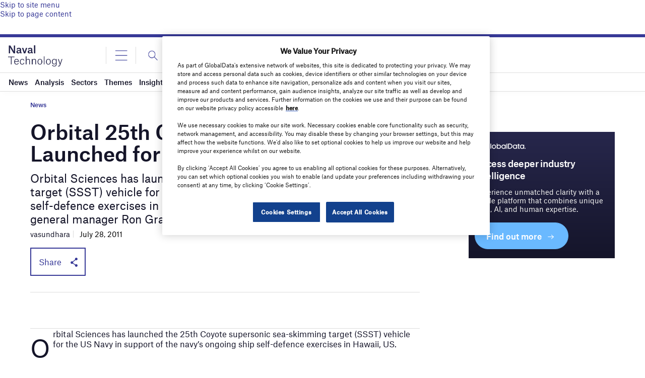

--- FILE ---
content_type: text/html; charset=UTF-8
request_url: https://www.naval-technology.com/news/news125871-html/
body_size: 86312
content:
<!doctype html>
<html lang="en-US">
<head>
	<script async src='https://securepubads.g.doubleclick.net/tag/js/gpt.js'></script>
<style>
	.login-button a {
		display: block;
		width: 100%;
		height: 100%;
	}
	.login-button.logout-button i {
		font-size: 25px;
		margin-left: 0.6em;
	}
	.login-button.logout-button{
		background: none !important;
		text-indent: 0 !important;
	}

</style>
        <script>	
        window.googletag = window.googletag || {cmd: []};
googletag.cmd.push(function() {
 
    /* Leaderboard mapping */
    var leaderboardMapping = googletag.sizeMapping()
        .addSize([1024, 0], [[728,90],[970,250]])   // desktop
        .addSize([768, 0], [[728,90]])              // tablet
        .addSize([0, 0], [[320,50]])                // mobile
        .build();
 
   /* MPU mapping */
   var mpuMapping = googletag.sizeMapping()
       .addSize([1024, 0], [[300,250]])  // desktop
       .addSize([768, 0], [[300,250]])   // tablet
       .addSize([0, 0], [[300,250]])     // mobile
       .build();
 
   /* DMPU mapping */
   var dmpuMapping = googletag.sizeMapping()
       .addSize([1024, 0], [[300,600]])  // desktop only
       .addSize([768, 0], [[300,600]])   // tablet
       .build();
 
    /* Leaderboard slot */
    googletag.defineSlot('/14453196/Verdict/Verdict_Leaderboard', [[728,90],[970,250],[320,50]], 'div-gpt-ad-6065588-1')
        .defineSizeMapping(leaderboardMapping)
        .addService(googletag.pubads());
 
     /* MPU Desktop slot */
    googletag.defineSlot('/14453196/Verdict/Verdict_MPU', [[300,250]], 'div-gpt-ad-6065588-2')
        .defineSizeMapping(mpuMapping)
        .addService(googletag.pubads());
 
   /* MPU Mobile slot */
    googletag.defineSlot('/14453196/Verdict/Verdict_MPU_Mobile', [[300,250]], 'div-gpt-ad-6065588-4')
        .defineSizeMapping(mpuMapping)
        .addService(googletag.pubads());
 
    /* DMPU slot */
    googletag.defineSlot('/14453196/Verdict/Verdict_DMPU', [[300,600]], 'div-gpt-ad-6065588-3')
        .defineSizeMapping(dmpuMapping)
        .addService(googletag.pubads());
 
    googletag.pubads().setTargeting("Site", "Naval");
    googletag.pubads().enableSingleRequest();
    googletag.pubads().collapseEmptyDivs();
 
    // enable lazy load here
    googletag.pubads().enableLazyLoad({
      fetchMarginPercent: 50,
      renderMarginPercent: 50,
      mobileScaling: 2.0
    });
 
    googletag.enableServices();
});
		  googletag.cmd.push(function() {
			googletag.pubads().setTargeting("Category", ["News"]);
		   googletag.pubads().setTargeting('Sector', ["C4ISR - Electronic Warfare","Infrastructure- Logistics - Support","Maritime Simulation and Training","Submarines and Submersibles","Technology","Unmanned Systems","Vessels","Weaponry"]);
			 googletag.pubads().setTargeting( "env", ["live"] );      
		googletag.enableServices();
		 });  
        </script>
        	<link href="https://fonts.googleapis.com/css2?family=Lora:ital,wght@0,400;0,600;1,400;1,600&display=swap" rel="stylesheet">
	<link rel='preload' id='fonts' href='https://www.naval-technology.com/wp-content/themes/goodlife-wp-B2B/assets/scss/fonts.css' media='all' as="style" onload="this.rel='stylesheet'">
	
	<meta charset="UTF-8">
	<meta http-equiv="x-ua-compatible" content="ie=edge" /><script type="text/javascript">(window.NREUM||(NREUM={})).init={privacy:{cookies_enabled:true},ajax:{deny_list:["bam.nr-data.net"]},feature_flags:["soft_nav"],distributed_tracing:{enabled:true}};(window.NREUM||(NREUM={})).loader_config={agentID:"1385880850",accountID:"3318845",trustKey:"66686",xpid:"VwUGWV5XDRABVlRSBAgPU1EE",licenseKey:"NRJS-7b82eb47d05ddffd6c6",applicationID:"1250398555",browserID:"1385880850"};;/*! For license information please see nr-loader-spa-1.308.0.min.js.LICENSE.txt */
(()=>{var e,t,r={384:(e,t,r)=>{"use strict";r.d(t,{NT:()=>a,US:()=>u,Zm:()=>o,bQ:()=>d,dV:()=>c,pV:()=>l});var n=r(6154),i=r(1863),s=r(1910);const a={beacon:"bam.nr-data.net",errorBeacon:"bam.nr-data.net"};function o(){return n.gm.NREUM||(n.gm.NREUM={}),void 0===n.gm.newrelic&&(n.gm.newrelic=n.gm.NREUM),n.gm.NREUM}function c(){let e=o();return e.o||(e.o={ST:n.gm.setTimeout,SI:n.gm.setImmediate||n.gm.setInterval,CT:n.gm.clearTimeout,XHR:n.gm.XMLHttpRequest,REQ:n.gm.Request,EV:n.gm.Event,PR:n.gm.Promise,MO:n.gm.MutationObserver,FETCH:n.gm.fetch,WS:n.gm.WebSocket},(0,s.i)(...Object.values(e.o))),e}function d(e,t){let r=o();r.initializedAgents??={},t.initializedAt={ms:(0,i.t)(),date:new Date},r.initializedAgents[e]=t}function u(e,t){o()[e]=t}function l(){return function(){let e=o();const t=e.info||{};e.info={beacon:a.beacon,errorBeacon:a.errorBeacon,...t}}(),function(){let e=o();const t=e.init||{};e.init={...t}}(),c(),function(){let e=o();const t=e.loader_config||{};e.loader_config={...t}}(),o()}},782:(e,t,r)=>{"use strict";r.d(t,{T:()=>n});const n=r(860).K7.pageViewTiming},860:(e,t,r)=>{"use strict";r.d(t,{$J:()=>u,K7:()=>c,P3:()=>d,XX:()=>i,Yy:()=>o,df:()=>s,qY:()=>n,v4:()=>a});const n="events",i="jserrors",s="browser/blobs",a="rum",o="browser/logs",c={ajax:"ajax",genericEvents:"generic_events",jserrors:i,logging:"logging",metrics:"metrics",pageAction:"page_action",pageViewEvent:"page_view_event",pageViewTiming:"page_view_timing",sessionReplay:"session_replay",sessionTrace:"session_trace",softNav:"soft_navigations",spa:"spa"},d={[c.pageViewEvent]:1,[c.pageViewTiming]:2,[c.metrics]:3,[c.jserrors]:4,[c.spa]:5,[c.ajax]:6,[c.sessionTrace]:7,[c.softNav]:8,[c.sessionReplay]:9,[c.logging]:10,[c.genericEvents]:11},u={[c.pageViewEvent]:a,[c.pageViewTiming]:n,[c.ajax]:n,[c.spa]:n,[c.softNav]:n,[c.metrics]:i,[c.jserrors]:i,[c.sessionTrace]:s,[c.sessionReplay]:s,[c.logging]:o,[c.genericEvents]:"ins"}},944:(e,t,r)=>{"use strict";r.d(t,{R:()=>i});var n=r(3241);function i(e,t){"function"==typeof console.debug&&(console.debug("New Relic Warning: https://github.com/newrelic/newrelic-browser-agent/blob/main/docs/warning-codes.md#".concat(e),t),(0,n.W)({agentIdentifier:null,drained:null,type:"data",name:"warn",feature:"warn",data:{code:e,secondary:t}}))}},993:(e,t,r)=>{"use strict";r.d(t,{A$:()=>s,ET:()=>a,TZ:()=>o,p_:()=>i});var n=r(860);const i={ERROR:"ERROR",WARN:"WARN",INFO:"INFO",DEBUG:"DEBUG",TRACE:"TRACE"},s={OFF:0,ERROR:1,WARN:2,INFO:3,DEBUG:4,TRACE:5},a="log",o=n.K7.logging},1541:(e,t,r)=>{"use strict";r.d(t,{U:()=>i,f:()=>n});const n={MFE:"MFE",BA:"BA"};function i(e,t){if(2!==t?.harvestEndpointVersion)return{};const r=t.agentRef.runtime.appMetadata.agents[0].entityGuid;return e?{"source.id":e.id,"source.name":e.name,"source.type":e.type,"parent.id":e.parent?.id||r,"parent.type":e.parent?.type||n.BA}:{"entity.guid":r,appId:t.agentRef.info.applicationID}}},1687:(e,t,r)=>{"use strict";r.d(t,{Ak:()=>d,Ze:()=>h,x3:()=>u});var n=r(3241),i=r(7836),s=r(3606),a=r(860),o=r(2646);const c={};function d(e,t){const r={staged:!1,priority:a.P3[t]||0};l(e),c[e].get(t)||c[e].set(t,r)}function u(e,t){e&&c[e]&&(c[e].get(t)&&c[e].delete(t),p(e,t,!1),c[e].size&&f(e))}function l(e){if(!e)throw new Error("agentIdentifier required");c[e]||(c[e]=new Map)}function h(e="",t="feature",r=!1){if(l(e),!e||!c[e].get(t)||r)return p(e,t);c[e].get(t).staged=!0,f(e)}function f(e){const t=Array.from(c[e]);t.every(([e,t])=>t.staged)&&(t.sort((e,t)=>e[1].priority-t[1].priority),t.forEach(([t])=>{c[e].delete(t),p(e,t)}))}function p(e,t,r=!0){const a=e?i.ee.get(e):i.ee,c=s.i.handlers;if(!a.aborted&&a.backlog&&c){if((0,n.W)({agentIdentifier:e,type:"lifecycle",name:"drain",feature:t}),r){const e=a.backlog[t],r=c[t];if(r){for(let t=0;e&&t<e.length;++t)g(e[t],r);Object.entries(r).forEach(([e,t])=>{Object.values(t||{}).forEach(t=>{t[0]?.on&&t[0]?.context()instanceof o.y&&t[0].on(e,t[1])})})}}a.isolatedBacklog||delete c[t],a.backlog[t]=null,a.emit("drain-"+t,[])}}function g(e,t){var r=e[1];Object.values(t[r]||{}).forEach(t=>{var r=e[0];if(t[0]===r){var n=t[1],i=e[3],s=e[2];n.apply(i,s)}})}},1738:(e,t,r)=>{"use strict";r.d(t,{U:()=>f,Y:()=>h});var n=r(3241),i=r(9908),s=r(1863),a=r(944),o=r(5701),c=r(3969),d=r(8362),u=r(860),l=r(4261);function h(e,t,r,s){const h=s||r;!h||h[e]&&h[e]!==d.d.prototype[e]||(h[e]=function(){(0,i.p)(c.xV,["API/"+e+"/called"],void 0,u.K7.metrics,r.ee),(0,n.W)({agentIdentifier:r.agentIdentifier,drained:!!o.B?.[r.agentIdentifier],type:"data",name:"api",feature:l.Pl+e,data:{}});try{return t.apply(this,arguments)}catch(e){(0,a.R)(23,e)}})}function f(e,t,r,n,a){const o=e.info;null===r?delete o.jsAttributes[t]:o.jsAttributes[t]=r,(a||null===r)&&(0,i.p)(l.Pl+n,[(0,s.t)(),t,r],void 0,"session",e.ee)}},1741:(e,t,r)=>{"use strict";r.d(t,{W:()=>s});var n=r(944),i=r(4261);class s{#e(e,...t){if(this[e]!==s.prototype[e])return this[e](...t);(0,n.R)(35,e)}addPageAction(e,t){return this.#e(i.hG,e,t)}register(e){return this.#e(i.eY,e)}recordCustomEvent(e,t){return this.#e(i.fF,e,t)}setPageViewName(e,t){return this.#e(i.Fw,e,t)}setCustomAttribute(e,t,r){return this.#e(i.cD,e,t,r)}noticeError(e,t){return this.#e(i.o5,e,t)}setUserId(e,t=!1){return this.#e(i.Dl,e,t)}setApplicationVersion(e){return this.#e(i.nb,e)}setErrorHandler(e){return this.#e(i.bt,e)}addRelease(e,t){return this.#e(i.k6,e,t)}log(e,t){return this.#e(i.$9,e,t)}start(){return this.#e(i.d3)}finished(e){return this.#e(i.BL,e)}recordReplay(){return this.#e(i.CH)}pauseReplay(){return this.#e(i.Tb)}addToTrace(e){return this.#e(i.U2,e)}setCurrentRouteName(e){return this.#e(i.PA,e)}interaction(e){return this.#e(i.dT,e)}wrapLogger(e,t,r){return this.#e(i.Wb,e,t,r)}measure(e,t){return this.#e(i.V1,e,t)}consent(e){return this.#e(i.Pv,e)}}},1863:(e,t,r)=>{"use strict";function n(){return Math.floor(performance.now())}r.d(t,{t:()=>n})},1910:(e,t,r)=>{"use strict";r.d(t,{i:()=>s});var n=r(944);const i=new Map;function s(...e){return e.every(e=>{if(i.has(e))return i.get(e);const t="function"==typeof e?e.toString():"",r=t.includes("[native code]"),s=t.includes("nrWrapper");return r||s||(0,n.R)(64,e?.name||t),i.set(e,r),r})}},2555:(e,t,r)=>{"use strict";r.d(t,{D:()=>o,f:()=>a});var n=r(384),i=r(8122);const s={beacon:n.NT.beacon,errorBeacon:n.NT.errorBeacon,licenseKey:void 0,applicationID:void 0,sa:void 0,queueTime:void 0,applicationTime:void 0,ttGuid:void 0,user:void 0,account:void 0,product:void 0,extra:void 0,jsAttributes:{},userAttributes:void 0,atts:void 0,transactionName:void 0,tNamePlain:void 0};function a(e){try{return!!e.licenseKey&&!!e.errorBeacon&&!!e.applicationID}catch(e){return!1}}const o=e=>(0,i.a)(e,s)},2614:(e,t,r)=>{"use strict";r.d(t,{BB:()=>a,H3:()=>n,g:()=>d,iL:()=>c,tS:()=>o,uh:()=>i,wk:()=>s});const n="NRBA",i="SESSION",s=144e5,a=18e5,o={STARTED:"session-started",PAUSE:"session-pause",RESET:"session-reset",RESUME:"session-resume",UPDATE:"session-update"},c={SAME_TAB:"same-tab",CROSS_TAB:"cross-tab"},d={OFF:0,FULL:1,ERROR:2}},2646:(e,t,r)=>{"use strict";r.d(t,{y:()=>n});class n{constructor(e){this.contextId=e}}},2843:(e,t,r)=>{"use strict";r.d(t,{G:()=>s,u:()=>i});var n=r(3878);function i(e,t=!1,r,i){(0,n.DD)("visibilitychange",function(){if(t)return void("hidden"===document.visibilityState&&e());e(document.visibilityState)},r,i)}function s(e,t,r){(0,n.sp)("pagehide",e,t,r)}},3241:(e,t,r)=>{"use strict";r.d(t,{W:()=>s});var n=r(6154);const i="newrelic";function s(e={}){try{n.gm.dispatchEvent(new CustomEvent(i,{detail:e}))}catch(e){}}},3304:(e,t,r)=>{"use strict";r.d(t,{A:()=>s});var n=r(7836);const i=()=>{const e=new WeakSet;return(t,r)=>{if("object"==typeof r&&null!==r){if(e.has(r))return;e.add(r)}return r}};function s(e){try{return JSON.stringify(e,i())??""}catch(e){try{n.ee.emit("internal-error",[e])}catch(e){}return""}}},3333:(e,t,r)=>{"use strict";r.d(t,{$v:()=>u,TZ:()=>n,Xh:()=>c,Zp:()=>i,kd:()=>d,mq:()=>o,nf:()=>a,qN:()=>s});const n=r(860).K7.genericEvents,i=["auxclick","click","copy","keydown","paste","scrollend"],s=["focus","blur"],a=4,o=1e3,c=2e3,d=["PageAction","UserAction","BrowserPerformance"],u={RESOURCES:"experimental.resources",REGISTER:"register"}},3434:(e,t,r)=>{"use strict";r.d(t,{Jt:()=>s,YM:()=>d});var n=r(7836),i=r(5607);const s="nr@original:".concat(i.W),a=50;var o=Object.prototype.hasOwnProperty,c=!1;function d(e,t){return e||(e=n.ee),r.inPlace=function(e,t,n,i,s){n||(n="");const a="-"===n.charAt(0);for(let o=0;o<t.length;o++){const c=t[o],d=e[c];l(d)||(e[c]=r(d,a?c+n:n,i,c,s))}},r.flag=s,r;function r(t,r,n,c,d){return l(t)?t:(r||(r=""),nrWrapper[s]=t,function(e,t,r){if(Object.defineProperty&&Object.keys)try{return Object.keys(e).forEach(function(r){Object.defineProperty(t,r,{get:function(){return e[r]},set:function(t){return e[r]=t,t}})}),t}catch(e){u([e],r)}for(var n in e)o.call(e,n)&&(t[n]=e[n])}(t,nrWrapper,e),nrWrapper);function nrWrapper(){var s,o,l,h;let f;try{o=this,s=[...arguments],l="function"==typeof n?n(s,o):n||{}}catch(t){u([t,"",[s,o,c],l],e)}i(r+"start",[s,o,c],l,d);const p=performance.now();let g;try{return h=t.apply(o,s),g=performance.now(),h}catch(e){throw g=performance.now(),i(r+"err",[s,o,e],l,d),f=e,f}finally{const e=g-p,t={start:p,end:g,duration:e,isLongTask:e>=a,methodName:c,thrownError:f};t.isLongTask&&i("long-task",[t,o],l,d),i(r+"end",[s,o,h],l,d)}}}function i(r,n,i,s){if(!c||t){var a=c;c=!0;try{e.emit(r,n,i,t,s)}catch(t){u([t,r,n,i],e)}c=a}}}function u(e,t){t||(t=n.ee);try{t.emit("internal-error",e)}catch(e){}}function l(e){return!(e&&"function"==typeof e&&e.apply&&!e[s])}},3606:(e,t,r)=>{"use strict";r.d(t,{i:()=>s});var n=r(9908);s.on=a;var i=s.handlers={};function s(e,t,r,s){a(s||n.d,i,e,t,r)}function a(e,t,r,i,s){s||(s="feature"),e||(e=n.d);var a=t[s]=t[s]||{};(a[r]=a[r]||[]).push([e,i])}},3738:(e,t,r)=>{"use strict";r.d(t,{He:()=>i,Kp:()=>o,Lc:()=>d,Rz:()=>u,TZ:()=>n,bD:()=>s,d3:()=>a,jx:()=>l,sl:()=>h,uP:()=>c});const n=r(860).K7.sessionTrace,i="bstResource",s="resource",a="-start",o="-end",c="fn"+a,d="fn"+o,u="pushState",l=1e3,h=3e4},3785:(e,t,r)=>{"use strict";r.d(t,{R:()=>c,b:()=>d});var n=r(9908),i=r(1863),s=r(860),a=r(3969),o=r(993);function c(e,t,r={},c=o.p_.INFO,d=!0,u,l=(0,i.t)()){(0,n.p)(a.xV,["API/logging/".concat(c.toLowerCase(),"/called")],void 0,s.K7.metrics,e),(0,n.p)(o.ET,[l,t,r,c,d,u],void 0,s.K7.logging,e)}function d(e){return"string"==typeof e&&Object.values(o.p_).some(t=>t===e.toUpperCase().trim())}},3878:(e,t,r)=>{"use strict";function n(e,t){return{capture:e,passive:!1,signal:t}}function i(e,t,r=!1,i){window.addEventListener(e,t,n(r,i))}function s(e,t,r=!1,i){document.addEventListener(e,t,n(r,i))}r.d(t,{DD:()=>s,jT:()=>n,sp:()=>i})},3962:(e,t,r)=>{"use strict";r.d(t,{AM:()=>a,O2:()=>l,OV:()=>s,Qu:()=>h,TZ:()=>c,ih:()=>f,pP:()=>o,t1:()=>u,tC:()=>i,wD:()=>d});var n=r(860);const i=["click","keydown","submit"],s="popstate",a="api",o="initialPageLoad",c=n.K7.softNav,d=5e3,u=500,l={INITIAL_PAGE_LOAD:"",ROUTE_CHANGE:1,UNSPECIFIED:2},h={INTERACTION:1,AJAX:2,CUSTOM_END:3,CUSTOM_TRACER:4},f={IP:"in progress",PF:"pending finish",FIN:"finished",CAN:"cancelled"}},3969:(e,t,r)=>{"use strict";r.d(t,{TZ:()=>n,XG:()=>o,rs:()=>i,xV:()=>a,z_:()=>s});const n=r(860).K7.metrics,i="sm",s="cm",a="storeSupportabilityMetrics",o="storeEventMetrics"},4234:(e,t,r)=>{"use strict";r.d(t,{W:()=>s});var n=r(7836),i=r(1687);class s{constructor(e,t){this.agentIdentifier=e,this.ee=n.ee.get(e),this.featureName=t,this.blocked=!1}deregisterDrain(){(0,i.x3)(this.agentIdentifier,this.featureName)}}},4261:(e,t,r)=>{"use strict";r.d(t,{$9:()=>u,BL:()=>c,CH:()=>p,Dl:()=>R,Fw:()=>w,PA:()=>v,Pl:()=>n,Pv:()=>A,Tb:()=>h,U2:()=>a,V1:()=>E,Wb:()=>T,bt:()=>y,cD:()=>b,d3:()=>x,dT:()=>d,eY:()=>g,fF:()=>f,hG:()=>s,hw:()=>i,k6:()=>o,nb:()=>m,o5:()=>l});const n="api-",i=n+"ixn-",s="addPageAction",a="addToTrace",o="addRelease",c="finished",d="interaction",u="log",l="noticeError",h="pauseReplay",f="recordCustomEvent",p="recordReplay",g="register",m="setApplicationVersion",v="setCurrentRouteName",b="setCustomAttribute",y="setErrorHandler",w="setPageViewName",R="setUserId",x="start",T="wrapLogger",E="measure",A="consent"},5205:(e,t,r)=>{"use strict";r.d(t,{j:()=>S});var n=r(384),i=r(1741);var s=r(2555),a=r(3333);const o=e=>{if(!e||"string"!=typeof e)return!1;try{document.createDocumentFragment().querySelector(e)}catch{return!1}return!0};var c=r(2614),d=r(944),u=r(8122);const l="[data-nr-mask]",h=e=>(0,u.a)(e,(()=>{const e={feature_flags:[],experimental:{allow_registered_children:!1,resources:!1},mask_selector:"*",block_selector:"[data-nr-block]",mask_input_options:{color:!1,date:!1,"datetime-local":!1,email:!1,month:!1,number:!1,range:!1,search:!1,tel:!1,text:!1,time:!1,url:!1,week:!1,textarea:!1,select:!1,password:!0}};return{ajax:{deny_list:void 0,block_internal:!0,enabled:!0,autoStart:!0},api:{get allow_registered_children(){return e.feature_flags.includes(a.$v.REGISTER)||e.experimental.allow_registered_children},set allow_registered_children(t){e.experimental.allow_registered_children=t},duplicate_registered_data:!1},browser_consent_mode:{enabled:!1},distributed_tracing:{enabled:void 0,exclude_newrelic_header:void 0,cors_use_newrelic_header:void 0,cors_use_tracecontext_headers:void 0,allowed_origins:void 0},get feature_flags(){return e.feature_flags},set feature_flags(t){e.feature_flags=t},generic_events:{enabled:!0,autoStart:!0},harvest:{interval:30},jserrors:{enabled:!0,autoStart:!0},logging:{enabled:!0,autoStart:!0},metrics:{enabled:!0,autoStart:!0},obfuscate:void 0,page_action:{enabled:!0},page_view_event:{enabled:!0,autoStart:!0},page_view_timing:{enabled:!0,autoStart:!0},performance:{capture_marks:!1,capture_measures:!1,capture_detail:!0,resources:{get enabled(){return e.feature_flags.includes(a.$v.RESOURCES)||e.experimental.resources},set enabled(t){e.experimental.resources=t},asset_types:[],first_party_domains:[],ignore_newrelic:!0}},privacy:{cookies_enabled:!0},proxy:{assets:void 0,beacon:void 0},session:{expiresMs:c.wk,inactiveMs:c.BB},session_replay:{autoStart:!0,enabled:!1,preload:!1,sampling_rate:10,error_sampling_rate:100,collect_fonts:!1,inline_images:!1,fix_stylesheets:!0,mask_all_inputs:!0,get mask_text_selector(){return e.mask_selector},set mask_text_selector(t){o(t)?e.mask_selector="".concat(t,",").concat(l):""===t||null===t?e.mask_selector=l:(0,d.R)(5,t)},get block_class(){return"nr-block"},get ignore_class(){return"nr-ignore"},get mask_text_class(){return"nr-mask"},get block_selector(){return e.block_selector},set block_selector(t){o(t)?e.block_selector+=",".concat(t):""!==t&&(0,d.R)(6,t)},get mask_input_options(){return e.mask_input_options},set mask_input_options(t){t&&"object"==typeof t?e.mask_input_options={...t,password:!0}:(0,d.R)(7,t)}},session_trace:{enabled:!0,autoStart:!0},soft_navigations:{enabled:!0,autoStart:!0},spa:{enabled:!0,autoStart:!0},ssl:void 0,user_actions:{enabled:!0,elementAttributes:["id","className","tagName","type"]}}})());var f=r(6154),p=r(9324);let g=0;const m={buildEnv:p.F3,distMethod:p.Xs,version:p.xv,originTime:f.WN},v={consented:!1},b={appMetadata:{},get consented(){return this.session?.state?.consent||v.consented},set consented(e){v.consented=e},customTransaction:void 0,denyList:void 0,disabled:!1,harvester:void 0,isolatedBacklog:!1,isRecording:!1,loaderType:void 0,maxBytes:3e4,obfuscator:void 0,onerror:void 0,ptid:void 0,releaseIds:{},session:void 0,timeKeeper:void 0,registeredEntities:[],jsAttributesMetadata:{bytes:0},get harvestCount(){return++g}},y=e=>{const t=(0,u.a)(e,b),r=Object.keys(m).reduce((e,t)=>(e[t]={value:m[t],writable:!1,configurable:!0,enumerable:!0},e),{});return Object.defineProperties(t,r)};var w=r(5701);const R=e=>{const t=e.startsWith("http");e+="/",r.p=t?e:"https://"+e};var x=r(7836),T=r(3241);const E={accountID:void 0,trustKey:void 0,agentID:void 0,licenseKey:void 0,applicationID:void 0,xpid:void 0},A=e=>(0,u.a)(e,E),_=new Set;function S(e,t={},r,a){let{init:o,info:c,loader_config:d,runtime:u={},exposed:l=!0}=t;if(!c){const e=(0,n.pV)();o=e.init,c=e.info,d=e.loader_config}e.init=h(o||{}),e.loader_config=A(d||{}),c.jsAttributes??={},f.bv&&(c.jsAttributes.isWorker=!0),e.info=(0,s.D)(c);const p=e.init,g=[c.beacon,c.errorBeacon];_.has(e.agentIdentifier)||(p.proxy.assets&&(R(p.proxy.assets),g.push(p.proxy.assets)),p.proxy.beacon&&g.push(p.proxy.beacon),e.beacons=[...g],function(e){const t=(0,n.pV)();Object.getOwnPropertyNames(i.W.prototype).forEach(r=>{const n=i.W.prototype[r];if("function"!=typeof n||"constructor"===n)return;let s=t[r];e[r]&&!1!==e.exposed&&"micro-agent"!==e.runtime?.loaderType&&(t[r]=(...t)=>{const n=e[r](...t);return s?s(...t):n})})}(e),(0,n.US)("activatedFeatures",w.B)),u.denyList=[...p.ajax.deny_list||[],...p.ajax.block_internal?g:[]],u.ptid=e.agentIdentifier,u.loaderType=r,e.runtime=y(u),_.has(e.agentIdentifier)||(e.ee=x.ee.get(e.agentIdentifier),e.exposed=l,(0,T.W)({agentIdentifier:e.agentIdentifier,drained:!!w.B?.[e.agentIdentifier],type:"lifecycle",name:"initialize",feature:void 0,data:e.config})),_.add(e.agentIdentifier)}},5270:(e,t,r)=>{"use strict";r.d(t,{Aw:()=>a,SR:()=>s,rF:()=>o});var n=r(384),i=r(7767);function s(e){return!!(0,n.dV)().o.MO&&(0,i.V)(e)&&!0===e?.session_trace.enabled}function a(e){return!0===e?.session_replay.preload&&s(e)}function o(e,t){try{if("string"==typeof t?.type){if("password"===t.type.toLowerCase())return"*".repeat(e?.length||0);if(void 0!==t?.dataset?.nrUnmask||t?.classList?.contains("nr-unmask"))return e}}catch(e){}return"string"==typeof e?e.replace(/[\S]/g,"*"):"*".repeat(e?.length||0)}},5289:(e,t,r)=>{"use strict";r.d(t,{GG:()=>a,Qr:()=>c,sB:()=>o});var n=r(3878),i=r(6389);function s(){return"undefined"==typeof document||"complete"===document.readyState}function a(e,t){if(s())return e();const r=(0,i.J)(e),a=setInterval(()=>{s()&&(clearInterval(a),r())},500);(0,n.sp)("load",r,t)}function o(e){if(s())return e();(0,n.DD)("DOMContentLoaded",e)}function c(e){if(s())return e();(0,n.sp)("popstate",e)}},5607:(e,t,r)=>{"use strict";r.d(t,{W:()=>n});const n=(0,r(9566).bz)()},5701:(e,t,r)=>{"use strict";r.d(t,{B:()=>s,t:()=>a});var n=r(3241);const i=new Set,s={};function a(e,t){const r=t.agentIdentifier;s[r]??={},e&&"object"==typeof e&&(i.has(r)||(t.ee.emit("rumresp",[e]),s[r]=e,i.add(r),(0,n.W)({agentIdentifier:r,loaded:!0,drained:!0,type:"lifecycle",name:"load",feature:void 0,data:e})))}},6154:(e,t,r)=>{"use strict";r.d(t,{OF:()=>d,RI:()=>i,WN:()=>h,bv:()=>s,eN:()=>f,gm:()=>a,lR:()=>l,m:()=>c,mw:()=>o,sb:()=>u});var n=r(1863);const i="undefined"!=typeof window&&!!window.document,s="undefined"!=typeof WorkerGlobalScope&&("undefined"!=typeof self&&self instanceof WorkerGlobalScope&&self.navigator instanceof WorkerNavigator||"undefined"!=typeof globalThis&&globalThis instanceof WorkerGlobalScope&&globalThis.navigator instanceof WorkerNavigator),a=i?window:"undefined"!=typeof WorkerGlobalScope&&("undefined"!=typeof self&&self instanceof WorkerGlobalScope&&self||"undefined"!=typeof globalThis&&globalThis instanceof WorkerGlobalScope&&globalThis),o=Boolean("hidden"===a?.document?.visibilityState),c=""+a?.location,d=/iPad|iPhone|iPod/.test(a.navigator?.userAgent),u=d&&"undefined"==typeof SharedWorker,l=(()=>{const e=a.navigator?.userAgent?.match(/Firefox[/\s](\d+\.\d+)/);return Array.isArray(e)&&e.length>=2?+e[1]:0})(),h=Date.now()-(0,n.t)(),f=()=>"undefined"!=typeof PerformanceNavigationTiming&&a?.performance?.getEntriesByType("navigation")?.[0]?.responseStart},6344:(e,t,r)=>{"use strict";r.d(t,{BB:()=>u,Qb:()=>l,TZ:()=>i,Ug:()=>a,Vh:()=>s,_s:()=>o,bc:()=>d,yP:()=>c});var n=r(2614);const i=r(860).K7.sessionReplay,s="errorDuringReplay",a=.12,o={DomContentLoaded:0,Load:1,FullSnapshot:2,IncrementalSnapshot:3,Meta:4,Custom:5},c={[n.g.ERROR]:15e3,[n.g.FULL]:3e5,[n.g.OFF]:0},d={RESET:{message:"Session was reset",sm:"Reset"},IMPORT:{message:"Recorder failed to import",sm:"Import"},TOO_MANY:{message:"429: Too Many Requests",sm:"Too-Many"},TOO_BIG:{message:"Payload was too large",sm:"Too-Big"},CROSS_TAB:{message:"Session Entity was set to OFF on another tab",sm:"Cross-Tab"},ENTITLEMENTS:{message:"Session Replay is not allowed and will not be started",sm:"Entitlement"}},u=5e3,l={API:"api",RESUME:"resume",SWITCH_TO_FULL:"switchToFull",INITIALIZE:"initialize",PRELOAD:"preload"}},6389:(e,t,r)=>{"use strict";function n(e,t=500,r={}){const n=r?.leading||!1;let i;return(...r)=>{n&&void 0===i&&(e.apply(this,r),i=setTimeout(()=>{i=clearTimeout(i)},t)),n||(clearTimeout(i),i=setTimeout(()=>{e.apply(this,r)},t))}}function i(e){let t=!1;return(...r)=>{t||(t=!0,e.apply(this,r))}}r.d(t,{J:()=>i,s:()=>n})},6630:(e,t,r)=>{"use strict";r.d(t,{T:()=>n});const n=r(860).K7.pageViewEvent},6774:(e,t,r)=>{"use strict";r.d(t,{T:()=>n});const n=r(860).K7.jserrors},7295:(e,t,r)=>{"use strict";r.d(t,{Xv:()=>a,gX:()=>i,iW:()=>s});var n=[];function i(e){if(!e||s(e))return!1;if(0===n.length)return!0;if("*"===n[0].hostname)return!1;for(var t=0;t<n.length;t++){var r=n[t];if(r.hostname.test(e.hostname)&&r.pathname.test(e.pathname))return!1}return!0}function s(e){return void 0===e.hostname}function a(e){if(n=[],e&&e.length)for(var t=0;t<e.length;t++){let r=e[t];if(!r)continue;if("*"===r)return void(n=[{hostname:"*"}]);0===r.indexOf("http://")?r=r.substring(7):0===r.indexOf("https://")&&(r=r.substring(8));const i=r.indexOf("/");let s,a;i>0?(s=r.substring(0,i),a=r.substring(i)):(s=r,a="*");let[c]=s.split(":");n.push({hostname:o(c),pathname:o(a,!0)})}}function o(e,t=!1){const r=e.replace(/[.+?^${}()|[\]\\]/g,e=>"\\"+e).replace(/\*/g,".*?");return new RegExp((t?"^":"")+r+"$")}},7485:(e,t,r)=>{"use strict";r.d(t,{D:()=>i});var n=r(6154);function i(e){if(0===(e||"").indexOf("data:"))return{protocol:"data"};try{const t=new URL(e,location.href),r={port:t.port,hostname:t.hostname,pathname:t.pathname,search:t.search,protocol:t.protocol.slice(0,t.protocol.indexOf(":")),sameOrigin:t.protocol===n.gm?.location?.protocol&&t.host===n.gm?.location?.host};return r.port&&""!==r.port||("http:"===t.protocol&&(r.port="80"),"https:"===t.protocol&&(r.port="443")),r.pathname&&""!==r.pathname?r.pathname.startsWith("/")||(r.pathname="/".concat(r.pathname)):r.pathname="/",r}catch(e){return{}}}},7699:(e,t,r)=>{"use strict";r.d(t,{It:()=>s,KC:()=>o,No:()=>i,qh:()=>a});var n=r(860);const i=16e3,s=1e6,a="SESSION_ERROR",o={[n.K7.logging]:!0,[n.K7.genericEvents]:!1,[n.K7.jserrors]:!1,[n.K7.ajax]:!1}},7767:(e,t,r)=>{"use strict";r.d(t,{V:()=>i});var n=r(6154);const i=e=>n.RI&&!0===e?.privacy.cookies_enabled},7836:(e,t,r)=>{"use strict";r.d(t,{P:()=>o,ee:()=>c});var n=r(384),i=r(8990),s=r(2646),a=r(5607);const o="nr@context:".concat(a.W),c=function e(t,r){var n={},a={},u={},l=!1;try{l=16===r.length&&d.initializedAgents?.[r]?.runtime.isolatedBacklog}catch(e){}var h={on:p,addEventListener:p,removeEventListener:function(e,t){var r=n[e];if(!r)return;for(var i=0;i<r.length;i++)r[i]===t&&r.splice(i,1)},emit:function(e,r,n,i,s){!1!==s&&(s=!0);if(c.aborted&&!i)return;t&&s&&t.emit(e,r,n);var o=f(n);g(e).forEach(e=>{e.apply(o,r)});var d=v()[a[e]];d&&d.push([h,e,r,o]);return o},get:m,listeners:g,context:f,buffer:function(e,t){const r=v();if(t=t||"feature",h.aborted)return;Object.entries(e||{}).forEach(([e,n])=>{a[n]=t,t in r||(r[t]=[])})},abort:function(){h._aborted=!0,Object.keys(h.backlog).forEach(e=>{delete h.backlog[e]})},isBuffering:function(e){return!!v()[a[e]]},debugId:r,backlog:l?{}:t&&"object"==typeof t.backlog?t.backlog:{},isolatedBacklog:l};return Object.defineProperty(h,"aborted",{get:()=>{let e=h._aborted||!1;return e||(t&&(e=t.aborted),e)}}),h;function f(e){return e&&e instanceof s.y?e:e?(0,i.I)(e,o,()=>new s.y(o)):new s.y(o)}function p(e,t){n[e]=g(e).concat(t)}function g(e){return n[e]||[]}function m(t){return u[t]=u[t]||e(h,t)}function v(){return h.backlog}}(void 0,"globalEE"),d=(0,n.Zm)();d.ee||(d.ee=c)},8122:(e,t,r)=>{"use strict";r.d(t,{a:()=>i});var n=r(944);function i(e,t){try{if(!e||"object"!=typeof e)return(0,n.R)(3);if(!t||"object"!=typeof t)return(0,n.R)(4);const r=Object.create(Object.getPrototypeOf(t),Object.getOwnPropertyDescriptors(t)),s=0===Object.keys(r).length?e:r;for(let a in s)if(void 0!==e[a])try{if(null===e[a]){r[a]=null;continue}Array.isArray(e[a])&&Array.isArray(t[a])?r[a]=Array.from(new Set([...e[a],...t[a]])):"object"==typeof e[a]&&"object"==typeof t[a]?r[a]=i(e[a],t[a]):r[a]=e[a]}catch(e){r[a]||(0,n.R)(1,e)}return r}catch(e){(0,n.R)(2,e)}}},8139:(e,t,r)=>{"use strict";r.d(t,{u:()=>h});var n=r(7836),i=r(3434),s=r(8990),a=r(6154);const o={},c=a.gm.XMLHttpRequest,d="addEventListener",u="removeEventListener",l="nr@wrapped:".concat(n.P);function h(e){var t=function(e){return(e||n.ee).get("events")}(e);if(o[t.debugId]++)return t;o[t.debugId]=1;var r=(0,i.YM)(t,!0);function h(e){r.inPlace(e,[d,u],"-",p)}function p(e,t){return e[1]}return"getPrototypeOf"in Object&&(a.RI&&f(document,h),c&&f(c.prototype,h),f(a.gm,h)),t.on(d+"-start",function(e,t){var n=e[1];if(null!==n&&("function"==typeof n||"object"==typeof n)&&"newrelic"!==e[0]){var i=(0,s.I)(n,l,function(){var e={object:function(){if("function"!=typeof n.handleEvent)return;return n.handleEvent.apply(n,arguments)},function:n}[typeof n];return e?r(e,"fn-",null,e.name||"anonymous"):n});this.wrapped=e[1]=i}}),t.on(u+"-start",function(e){e[1]=this.wrapped||e[1]}),t}function f(e,t,...r){let n=e;for(;"object"==typeof n&&!Object.prototype.hasOwnProperty.call(n,d);)n=Object.getPrototypeOf(n);n&&t(n,...r)}},8362:(e,t,r)=>{"use strict";r.d(t,{d:()=>s});var n=r(9566),i=r(1741);class s extends i.W{agentIdentifier=(0,n.LA)(16)}},8374:(e,t,r)=>{r.nc=(()=>{try{return document?.currentScript?.nonce}catch(e){}return""})()},8990:(e,t,r)=>{"use strict";r.d(t,{I:()=>i});var n=Object.prototype.hasOwnProperty;function i(e,t,r){if(n.call(e,t))return e[t];var i=r();if(Object.defineProperty&&Object.keys)try{return Object.defineProperty(e,t,{value:i,writable:!0,enumerable:!1}),i}catch(e){}return e[t]=i,i}},9119:(e,t,r)=>{"use strict";r.d(t,{L:()=>s});var n=/([^?#]*)[^#]*(#[^?]*|$).*/,i=/([^?#]*)().*/;function s(e,t){return e?e.replace(t?n:i,"$1$2"):e}},9300:(e,t,r)=>{"use strict";r.d(t,{T:()=>n});const n=r(860).K7.ajax},9324:(e,t,r)=>{"use strict";r.d(t,{AJ:()=>a,F3:()=>i,Xs:()=>s,Yq:()=>o,xv:()=>n});const n="1.308.0",i="PROD",s="CDN",a="@newrelic/rrweb",o="1.0.1"},9566:(e,t,r)=>{"use strict";r.d(t,{LA:()=>o,ZF:()=>c,bz:()=>a,el:()=>d});var n=r(6154);const i="xxxxxxxx-xxxx-4xxx-yxxx-xxxxxxxxxxxx";function s(e,t){return e?15&e[t]:16*Math.random()|0}function a(){const e=n.gm?.crypto||n.gm?.msCrypto;let t,r=0;return e&&e.getRandomValues&&(t=e.getRandomValues(new Uint8Array(30))),i.split("").map(e=>"x"===e?s(t,r++).toString(16):"y"===e?(3&s()|8).toString(16):e).join("")}function o(e){const t=n.gm?.crypto||n.gm?.msCrypto;let r,i=0;t&&t.getRandomValues&&(r=t.getRandomValues(new Uint8Array(e)));const a=[];for(var o=0;o<e;o++)a.push(s(r,i++).toString(16));return a.join("")}function c(){return o(16)}function d(){return o(32)}},9908:(e,t,r)=>{"use strict";r.d(t,{d:()=>n,p:()=>i});var n=r(7836).ee.get("handle");function i(e,t,r,i,s){s?(s.buffer([e],i),s.emit(e,t,r)):(n.buffer([e],i),n.emit(e,t,r))}}},n={};function i(e){var t=n[e];if(void 0!==t)return t.exports;var s=n[e]={exports:{}};return r[e](s,s.exports,i),s.exports}i.m=r,i.d=(e,t)=>{for(var r in t)i.o(t,r)&&!i.o(e,r)&&Object.defineProperty(e,r,{enumerable:!0,get:t[r]})},i.f={},i.e=e=>Promise.all(Object.keys(i.f).reduce((t,r)=>(i.f[r](e,t),t),[])),i.u=e=>({212:"nr-spa-compressor",249:"nr-spa-recorder",478:"nr-spa"}[e]+"-1.308.0.min.js"),i.o=(e,t)=>Object.prototype.hasOwnProperty.call(e,t),e={},t="NRBA-1.308.0.PROD:",i.l=(r,n,s,a)=>{if(e[r])e[r].push(n);else{var o,c;if(void 0!==s)for(var d=document.getElementsByTagName("script"),u=0;u<d.length;u++){var l=d[u];if(l.getAttribute("src")==r||l.getAttribute("data-webpack")==t+s){o=l;break}}if(!o){c=!0;var h={478:"sha512-RSfSVnmHk59T/uIPbdSE0LPeqcEdF4/+XhfJdBuccH5rYMOEZDhFdtnh6X6nJk7hGpzHd9Ujhsy7lZEz/ORYCQ==",249:"sha512-ehJXhmntm85NSqW4MkhfQqmeKFulra3klDyY0OPDUE+sQ3GokHlPh1pmAzuNy//3j4ac6lzIbmXLvGQBMYmrkg==",212:"sha512-B9h4CR46ndKRgMBcK+j67uSR2RCnJfGefU+A7FrgR/k42ovXy5x/MAVFiSvFxuVeEk/pNLgvYGMp1cBSK/G6Fg=="};(o=document.createElement("script")).charset="utf-8",i.nc&&o.setAttribute("nonce",i.nc),o.setAttribute("data-webpack",t+s),o.src=r,0!==o.src.indexOf(window.location.origin+"/")&&(o.crossOrigin="anonymous"),h[a]&&(o.integrity=h[a])}e[r]=[n];var f=(t,n)=>{o.onerror=o.onload=null,clearTimeout(p);var i=e[r];if(delete e[r],o.parentNode&&o.parentNode.removeChild(o),i&&i.forEach(e=>e(n)),t)return t(n)},p=setTimeout(f.bind(null,void 0,{type:"timeout",target:o}),12e4);o.onerror=f.bind(null,o.onerror),o.onload=f.bind(null,o.onload),c&&document.head.appendChild(o)}},i.r=e=>{"undefined"!=typeof Symbol&&Symbol.toStringTag&&Object.defineProperty(e,Symbol.toStringTag,{value:"Module"}),Object.defineProperty(e,"__esModule",{value:!0})},i.p="https://js-agent.newrelic.com/",(()=>{var e={38:0,788:0};i.f.j=(t,r)=>{var n=i.o(e,t)?e[t]:void 0;if(0!==n)if(n)r.push(n[2]);else{var s=new Promise((r,i)=>n=e[t]=[r,i]);r.push(n[2]=s);var a=i.p+i.u(t),o=new Error;i.l(a,r=>{if(i.o(e,t)&&(0!==(n=e[t])&&(e[t]=void 0),n)){var s=r&&("load"===r.type?"missing":r.type),a=r&&r.target&&r.target.src;o.message="Loading chunk "+t+" failed: ("+s+": "+a+")",o.name="ChunkLoadError",o.type=s,o.request=a,n[1](o)}},"chunk-"+t,t)}};var t=(t,r)=>{var n,s,[a,o,c]=r,d=0;if(a.some(t=>0!==e[t])){for(n in o)i.o(o,n)&&(i.m[n]=o[n]);if(c)c(i)}for(t&&t(r);d<a.length;d++)s=a[d],i.o(e,s)&&e[s]&&e[s][0](),e[s]=0},r=self["webpackChunk:NRBA-1.308.0.PROD"]=self["webpackChunk:NRBA-1.308.0.PROD"]||[];r.forEach(t.bind(null,0)),r.push=t.bind(null,r.push.bind(r))})(),(()=>{"use strict";i(8374);var e=i(8362),t=i(860);const r=Object.values(t.K7);var n=i(5205);var s=i(9908),a=i(1863),o=i(4261),c=i(1738);var d=i(1687),u=i(4234),l=i(5289),h=i(6154),f=i(944),p=i(5270),g=i(7767),m=i(6389),v=i(7699);class b extends u.W{constructor(e,t){super(e.agentIdentifier,t),this.agentRef=e,this.abortHandler=void 0,this.featAggregate=void 0,this.loadedSuccessfully=void 0,this.onAggregateImported=new Promise(e=>{this.loadedSuccessfully=e}),this.deferred=Promise.resolve(),!1===e.init[this.featureName].autoStart?this.deferred=new Promise((t,r)=>{this.ee.on("manual-start-all",(0,m.J)(()=>{(0,d.Ak)(e.agentIdentifier,this.featureName),t()}))}):(0,d.Ak)(e.agentIdentifier,t)}importAggregator(e,t,r={}){if(this.featAggregate)return;const n=async()=>{let n;await this.deferred;try{if((0,g.V)(e.init)){const{setupAgentSession:t}=await i.e(478).then(i.bind(i,8766));n=t(e)}}catch(e){(0,f.R)(20,e),this.ee.emit("internal-error",[e]),(0,s.p)(v.qh,[e],void 0,this.featureName,this.ee)}try{if(!this.#t(this.featureName,n,e.init))return(0,d.Ze)(this.agentIdentifier,this.featureName),void this.loadedSuccessfully(!1);const{Aggregate:i}=await t();this.featAggregate=new i(e,r),e.runtime.harvester.initializedAggregates.push(this.featAggregate),this.loadedSuccessfully(!0)}catch(e){(0,f.R)(34,e),this.abortHandler?.(),(0,d.Ze)(this.agentIdentifier,this.featureName,!0),this.loadedSuccessfully(!1),this.ee&&this.ee.abort()}};h.RI?(0,l.GG)(()=>n(),!0):n()}#t(e,r,n){if(this.blocked)return!1;switch(e){case t.K7.sessionReplay:return(0,p.SR)(n)&&!!r;case t.K7.sessionTrace:return!!r;default:return!0}}}var y=i(6630),w=i(2614),R=i(3241);class x extends b{static featureName=y.T;constructor(e){var t;super(e,y.T),this.setupInspectionEvents(e.agentIdentifier),t=e,(0,c.Y)(o.Fw,function(e,r){"string"==typeof e&&("/"!==e.charAt(0)&&(e="/"+e),t.runtime.customTransaction=(r||"http://custom.transaction")+e,(0,s.p)(o.Pl+o.Fw,[(0,a.t)()],void 0,void 0,t.ee))},t),this.importAggregator(e,()=>i.e(478).then(i.bind(i,2467)))}setupInspectionEvents(e){const t=(t,r)=>{t&&(0,R.W)({agentIdentifier:e,timeStamp:t.timeStamp,loaded:"complete"===t.target.readyState,type:"window",name:r,data:t.target.location+""})};(0,l.sB)(e=>{t(e,"DOMContentLoaded")}),(0,l.GG)(e=>{t(e,"load")}),(0,l.Qr)(e=>{t(e,"navigate")}),this.ee.on(w.tS.UPDATE,(t,r)=>{(0,R.W)({agentIdentifier:e,type:"lifecycle",name:"session",data:r})})}}var T=i(384);class E extends e.d{constructor(e){var t;(super(),h.gm)?(this.features={},(0,T.bQ)(this.agentIdentifier,this),this.desiredFeatures=new Set(e.features||[]),this.desiredFeatures.add(x),(0,n.j)(this,e,e.loaderType||"agent"),t=this,(0,c.Y)(o.cD,function(e,r,n=!1){if("string"==typeof e){if(["string","number","boolean"].includes(typeof r)||null===r)return(0,c.U)(t,e,r,o.cD,n);(0,f.R)(40,typeof r)}else(0,f.R)(39,typeof e)},t),function(e){(0,c.Y)(o.Dl,function(t,r=!1){if("string"!=typeof t&&null!==t)return void(0,f.R)(41,typeof t);const n=e.info.jsAttributes["enduser.id"];r&&null!=n&&n!==t?(0,s.p)(o.Pl+"setUserIdAndResetSession",[t],void 0,"session",e.ee):(0,c.U)(e,"enduser.id",t,o.Dl,!0)},e)}(this),function(e){(0,c.Y)(o.nb,function(t){if("string"==typeof t||null===t)return(0,c.U)(e,"application.version",t,o.nb,!1);(0,f.R)(42,typeof t)},e)}(this),function(e){(0,c.Y)(o.d3,function(){e.ee.emit("manual-start-all")},e)}(this),function(e){(0,c.Y)(o.Pv,function(t=!0){if("boolean"==typeof t){if((0,s.p)(o.Pl+o.Pv,[t],void 0,"session",e.ee),e.runtime.consented=t,t){const t=e.features.page_view_event;t.onAggregateImported.then(e=>{const r=t.featAggregate;e&&!r.sentRum&&r.sendRum()})}}else(0,f.R)(65,typeof t)},e)}(this),this.run()):(0,f.R)(21)}get config(){return{info:this.info,init:this.init,loader_config:this.loader_config,runtime:this.runtime}}get api(){return this}run(){try{const e=function(e){const t={};return r.forEach(r=>{t[r]=!!e[r]?.enabled}),t}(this.init),n=[...this.desiredFeatures];n.sort((e,r)=>t.P3[e.featureName]-t.P3[r.featureName]),n.forEach(r=>{if(!e[r.featureName]&&r.featureName!==t.K7.pageViewEvent)return;if(r.featureName===t.K7.spa)return void(0,f.R)(67);const n=function(e){switch(e){case t.K7.ajax:return[t.K7.jserrors];case t.K7.sessionTrace:return[t.K7.ajax,t.K7.pageViewEvent];case t.K7.sessionReplay:return[t.K7.sessionTrace];case t.K7.pageViewTiming:return[t.K7.pageViewEvent];default:return[]}}(r.featureName).filter(e=>!(e in this.features));n.length>0&&(0,f.R)(36,{targetFeature:r.featureName,missingDependencies:n}),this.features[r.featureName]=new r(this)})}catch(e){(0,f.R)(22,e);for(const e in this.features)this.features[e].abortHandler?.();const t=(0,T.Zm)();delete t.initializedAgents[this.agentIdentifier]?.features,delete this.sharedAggregator;return t.ee.get(this.agentIdentifier).abort(),!1}}}var A=i(2843),_=i(782);class S extends b{static featureName=_.T;constructor(e){super(e,_.T),h.RI&&((0,A.u)(()=>(0,s.p)("docHidden",[(0,a.t)()],void 0,_.T,this.ee),!0),(0,A.G)(()=>(0,s.p)("winPagehide",[(0,a.t)()],void 0,_.T,this.ee)),this.importAggregator(e,()=>i.e(478).then(i.bind(i,9917))))}}var O=i(3969);class I extends b{static featureName=O.TZ;constructor(e){super(e,O.TZ),h.RI&&document.addEventListener("securitypolicyviolation",e=>{(0,s.p)(O.xV,["Generic/CSPViolation/Detected"],void 0,this.featureName,this.ee)}),this.importAggregator(e,()=>i.e(478).then(i.bind(i,6555)))}}var N=i(6774),P=i(3878),k=i(3304);class D{constructor(e,t,r,n,i){this.name="UncaughtError",this.message="string"==typeof e?e:(0,k.A)(e),this.sourceURL=t,this.line=r,this.column=n,this.__newrelic=i}}function C(e){return M(e)?e:new D(void 0!==e?.message?e.message:e,e?.filename||e?.sourceURL,e?.lineno||e?.line,e?.colno||e?.col,e?.__newrelic,e?.cause)}function j(e){const t="Unhandled Promise Rejection: ";if(!e?.reason)return;if(M(e.reason)){try{e.reason.message.startsWith(t)||(e.reason.message=t+e.reason.message)}catch(e){}return C(e.reason)}const r=C(e.reason);return(r.message||"").startsWith(t)||(r.message=t+r.message),r}function L(e){if(e.error instanceof SyntaxError&&!/:\d+$/.test(e.error.stack?.trim())){const t=new D(e.message,e.filename,e.lineno,e.colno,e.error.__newrelic,e.cause);return t.name=SyntaxError.name,t}return M(e.error)?e.error:C(e)}function M(e){return e instanceof Error&&!!e.stack}function H(e,r,n,i,o=(0,a.t)()){"string"==typeof e&&(e=new Error(e)),(0,s.p)("err",[e,o,!1,r,n.runtime.isRecording,void 0,i],void 0,t.K7.jserrors,n.ee),(0,s.p)("uaErr",[],void 0,t.K7.genericEvents,n.ee)}var B=i(1541),K=i(993),W=i(3785);function U(e,{customAttributes:t={},level:r=K.p_.INFO}={},n,i,s=(0,a.t)()){(0,W.R)(n.ee,e,t,r,!1,i,s)}function F(e,r,n,i,c=(0,a.t)()){(0,s.p)(o.Pl+o.hG,[c,e,r,i],void 0,t.K7.genericEvents,n.ee)}function V(e,r,n,i,c=(0,a.t)()){const{start:d,end:u,customAttributes:l}=r||{},h={customAttributes:l||{}};if("object"!=typeof h.customAttributes||"string"!=typeof e||0===e.length)return void(0,f.R)(57);const p=(e,t)=>null==e?t:"number"==typeof e?e:e instanceof PerformanceMark?e.startTime:Number.NaN;if(h.start=p(d,0),h.end=p(u,c),Number.isNaN(h.start)||Number.isNaN(h.end))(0,f.R)(57);else{if(h.duration=h.end-h.start,!(h.duration<0))return(0,s.p)(o.Pl+o.V1,[h,e,i],void 0,t.K7.genericEvents,n.ee),h;(0,f.R)(58)}}function G(e,r={},n,i,c=(0,a.t)()){(0,s.p)(o.Pl+o.fF,[c,e,r,i],void 0,t.K7.genericEvents,n.ee)}function z(e){(0,c.Y)(o.eY,function(t){return Y(e,t)},e)}function Y(e,r,n){(0,f.R)(54,"newrelic.register"),r||={},r.type=B.f.MFE,r.licenseKey||=e.info.licenseKey,r.blocked=!1,r.parent=n||{},Array.isArray(r.tags)||(r.tags=[]);const i={};r.tags.forEach(e=>{"name"!==e&&"id"!==e&&(i["source.".concat(e)]=!0)}),r.isolated??=!0;let o=()=>{};const c=e.runtime.registeredEntities;if(!r.isolated){const e=c.find(({metadata:{target:{id:e}}})=>e===r.id&&!r.isolated);if(e)return e}const d=e=>{r.blocked=!0,o=e};function u(e){return"string"==typeof e&&!!e.trim()&&e.trim().length<501||"number"==typeof e}e.init.api.allow_registered_children||d((0,m.J)(()=>(0,f.R)(55))),u(r.id)&&u(r.name)||d((0,m.J)(()=>(0,f.R)(48,r)));const l={addPageAction:(t,n={})=>g(F,[t,{...i,...n},e],r),deregister:()=>{d((0,m.J)(()=>(0,f.R)(68)))},log:(t,n={})=>g(U,[t,{...n,customAttributes:{...i,...n.customAttributes||{}}},e],r),measure:(t,n={})=>g(V,[t,{...n,customAttributes:{...i,...n.customAttributes||{}}},e],r),noticeError:(t,n={})=>g(H,[t,{...i,...n},e],r),register:(t={})=>g(Y,[e,t],l.metadata.target),recordCustomEvent:(t,n={})=>g(G,[t,{...i,...n},e],r),setApplicationVersion:e=>p("application.version",e),setCustomAttribute:(e,t)=>p(e,t),setUserId:e=>p("enduser.id",e),metadata:{customAttributes:i,target:r}},h=()=>(r.blocked&&o(),r.blocked);h()||c.push(l);const p=(e,t)=>{h()||(i[e]=t)},g=(r,n,i)=>{if(h())return;const o=(0,a.t)();(0,s.p)(O.xV,["API/register/".concat(r.name,"/called")],void 0,t.K7.metrics,e.ee);try{if(e.init.api.duplicate_registered_data&&"register"!==r.name){let e=n;if(n[1]instanceof Object){const t={"child.id":i.id,"child.type":i.type};e="customAttributes"in n[1]?[n[0],{...n[1],customAttributes:{...n[1].customAttributes,...t}},...n.slice(2)]:[n[0],{...n[1],...t},...n.slice(2)]}r(...e,void 0,o)}return r(...n,i,o)}catch(e){(0,f.R)(50,e)}};return l}class Z extends b{static featureName=N.T;constructor(e){var t;super(e,N.T),t=e,(0,c.Y)(o.o5,(e,r)=>H(e,r,t),t),function(e){(0,c.Y)(o.bt,function(t){e.runtime.onerror=t},e)}(e),function(e){let t=0;(0,c.Y)(o.k6,function(e,r){++t>10||(this.runtime.releaseIds[e.slice(-200)]=(""+r).slice(-200))},e)}(e),z(e);try{this.removeOnAbort=new AbortController}catch(e){}this.ee.on("internal-error",(t,r)=>{this.abortHandler&&(0,s.p)("ierr",[C(t),(0,a.t)(),!0,{},e.runtime.isRecording,r],void 0,this.featureName,this.ee)}),h.gm.addEventListener("unhandledrejection",t=>{this.abortHandler&&(0,s.p)("err",[j(t),(0,a.t)(),!1,{unhandledPromiseRejection:1},e.runtime.isRecording],void 0,this.featureName,this.ee)},(0,P.jT)(!1,this.removeOnAbort?.signal)),h.gm.addEventListener("error",t=>{this.abortHandler&&(0,s.p)("err",[L(t),(0,a.t)(),!1,{},e.runtime.isRecording],void 0,this.featureName,this.ee)},(0,P.jT)(!1,this.removeOnAbort?.signal)),this.abortHandler=this.#r,this.importAggregator(e,()=>i.e(478).then(i.bind(i,2176)))}#r(){this.removeOnAbort?.abort(),this.abortHandler=void 0}}var q=i(8990);let X=1;function J(e){const t=typeof e;return!e||"object"!==t&&"function"!==t?-1:e===h.gm?0:(0,q.I)(e,"nr@id",function(){return X++})}function Q(e){if("string"==typeof e&&e.length)return e.length;if("object"==typeof e){if("undefined"!=typeof ArrayBuffer&&e instanceof ArrayBuffer&&e.byteLength)return e.byteLength;if("undefined"!=typeof Blob&&e instanceof Blob&&e.size)return e.size;if(!("undefined"!=typeof FormData&&e instanceof FormData))try{return(0,k.A)(e).length}catch(e){return}}}var ee=i(8139),te=i(7836),re=i(3434);const ne={},ie=["open","send"];function se(e){var t=e||te.ee;const r=function(e){return(e||te.ee).get("xhr")}(t);if(void 0===h.gm.XMLHttpRequest)return r;if(ne[r.debugId]++)return r;ne[r.debugId]=1,(0,ee.u)(t);var n=(0,re.YM)(r),i=h.gm.XMLHttpRequest,s=h.gm.MutationObserver,a=h.gm.Promise,o=h.gm.setInterval,c="readystatechange",d=["onload","onerror","onabort","onloadstart","onloadend","onprogress","ontimeout"],u=[],l=h.gm.XMLHttpRequest=function(e){const t=new i(e),s=r.context(t);try{r.emit("new-xhr",[t],s),t.addEventListener(c,(a=s,function(){var e=this;e.readyState>3&&!a.resolved&&(a.resolved=!0,r.emit("xhr-resolved",[],e)),n.inPlace(e,d,"fn-",y)}),(0,P.jT)(!1))}catch(e){(0,f.R)(15,e);try{r.emit("internal-error",[e])}catch(e){}}var a;return t};function p(e,t){n.inPlace(t,["onreadystatechange"],"fn-",y)}if(function(e,t){for(var r in e)t[r]=e[r]}(i,l),l.prototype=i.prototype,n.inPlace(l.prototype,ie,"-xhr-",y),r.on("send-xhr-start",function(e,t){p(e,t),function(e){u.push(e),s&&(g?g.then(b):o?o(b):(m=-m,v.data=m))}(t)}),r.on("open-xhr-start",p),s){var g=a&&a.resolve();if(!o&&!a){var m=1,v=document.createTextNode(m);new s(b).observe(v,{characterData:!0})}}else t.on("fn-end",function(e){e[0]&&e[0].type===c||b()});function b(){for(var e=0;e<u.length;e++)p(0,u[e]);u.length&&(u=[])}function y(e,t){return t}return r}var ae="fetch-",oe=ae+"body-",ce=["arrayBuffer","blob","json","text","formData"],de=h.gm.Request,ue=h.gm.Response,le="prototype";const he={};function fe(e){const t=function(e){return(e||te.ee).get("fetch")}(e);if(!(de&&ue&&h.gm.fetch))return t;if(he[t.debugId]++)return t;function r(e,r,n){var i=e[r];"function"==typeof i&&(e[r]=function(){var e,r=[...arguments],s={};t.emit(n+"before-start",[r],s),s[te.P]&&s[te.P].dt&&(e=s[te.P].dt);var a=i.apply(this,r);return t.emit(n+"start",[r,e],a),a.then(function(e){return t.emit(n+"end",[null,e],a),e},function(e){throw t.emit(n+"end",[e],a),e})})}return he[t.debugId]=1,ce.forEach(e=>{r(de[le],e,oe),r(ue[le],e,oe)}),r(h.gm,"fetch",ae),t.on(ae+"end",function(e,r){var n=this;if(r){var i=r.headers.get("content-length");null!==i&&(n.rxSize=i),t.emit(ae+"done",[null,r],n)}else t.emit(ae+"done",[e],n)}),t}var pe=i(7485),ge=i(9566);class me{constructor(e){this.agentRef=e}generateTracePayload(e){const t=this.agentRef.loader_config;if(!this.shouldGenerateTrace(e)||!t)return null;var r=(t.accountID||"").toString()||null,n=(t.agentID||"").toString()||null,i=(t.trustKey||"").toString()||null;if(!r||!n)return null;var s=(0,ge.ZF)(),a=(0,ge.el)(),o=Date.now(),c={spanId:s,traceId:a,timestamp:o};return(e.sameOrigin||this.isAllowedOrigin(e)&&this.useTraceContextHeadersForCors())&&(c.traceContextParentHeader=this.generateTraceContextParentHeader(s,a),c.traceContextStateHeader=this.generateTraceContextStateHeader(s,o,r,n,i)),(e.sameOrigin&&!this.excludeNewrelicHeader()||!e.sameOrigin&&this.isAllowedOrigin(e)&&this.useNewrelicHeaderForCors())&&(c.newrelicHeader=this.generateTraceHeader(s,a,o,r,n,i)),c}generateTraceContextParentHeader(e,t){return"00-"+t+"-"+e+"-01"}generateTraceContextStateHeader(e,t,r,n,i){return i+"@nr=0-1-"+r+"-"+n+"-"+e+"----"+t}generateTraceHeader(e,t,r,n,i,s){if(!("function"==typeof h.gm?.btoa))return null;var a={v:[0,1],d:{ty:"Browser",ac:n,ap:i,id:e,tr:t,ti:r}};return s&&n!==s&&(a.d.tk=s),btoa((0,k.A)(a))}shouldGenerateTrace(e){return this.agentRef.init?.distributed_tracing?.enabled&&this.isAllowedOrigin(e)}isAllowedOrigin(e){var t=!1;const r=this.agentRef.init?.distributed_tracing;if(e.sameOrigin)t=!0;else if(r?.allowed_origins instanceof Array)for(var n=0;n<r.allowed_origins.length;n++){var i=(0,pe.D)(r.allowed_origins[n]);if(e.hostname===i.hostname&&e.protocol===i.protocol&&e.port===i.port){t=!0;break}}return t}excludeNewrelicHeader(){var e=this.agentRef.init?.distributed_tracing;return!!e&&!!e.exclude_newrelic_header}useNewrelicHeaderForCors(){var e=this.agentRef.init?.distributed_tracing;return!!e&&!1!==e.cors_use_newrelic_header}useTraceContextHeadersForCors(){var e=this.agentRef.init?.distributed_tracing;return!!e&&!!e.cors_use_tracecontext_headers}}var ve=i(9300),be=i(7295);function ye(e){return"string"==typeof e?e:e instanceof(0,T.dV)().o.REQ?e.url:h.gm?.URL&&e instanceof URL?e.href:void 0}var we=["load","error","abort","timeout"],Re=we.length,xe=(0,T.dV)().o.REQ,Te=(0,T.dV)().o.XHR;const Ee="X-NewRelic-App-Data";class Ae extends b{static featureName=ve.T;constructor(e){super(e,ve.T),this.dt=new me(e),this.handler=(e,t,r,n)=>(0,s.p)(e,t,r,n,this.ee);try{const e={xmlhttprequest:"xhr",fetch:"fetch",beacon:"beacon"};h.gm?.performance?.getEntriesByType("resource").forEach(r=>{if(r.initiatorType in e&&0!==r.responseStatus){const n={status:r.responseStatus},i={rxSize:r.transferSize,duration:Math.floor(r.duration),cbTime:0};_e(n,r.name),this.handler("xhr",[n,i,r.startTime,r.responseEnd,e[r.initiatorType]],void 0,t.K7.ajax)}})}catch(e){}fe(this.ee),se(this.ee),function(e,r,n,i){function o(e){var t=this;t.totalCbs=0,t.called=0,t.cbTime=0,t.end=T,t.ended=!1,t.xhrGuids={},t.lastSize=null,t.loadCaptureCalled=!1,t.params=this.params||{},t.metrics=this.metrics||{},t.latestLongtaskEnd=0,e.addEventListener("load",function(r){E(t,e)},(0,P.jT)(!1)),h.lR||e.addEventListener("progress",function(e){t.lastSize=e.loaded},(0,P.jT)(!1))}function c(e){this.params={method:e[0]},_e(this,e[1]),this.metrics={}}function d(t,r){e.loader_config.xpid&&this.sameOrigin&&r.setRequestHeader("X-NewRelic-ID",e.loader_config.xpid);var n=i.generateTracePayload(this.parsedOrigin);if(n){var s=!1;n.newrelicHeader&&(r.setRequestHeader("newrelic",n.newrelicHeader),s=!0),n.traceContextParentHeader&&(r.setRequestHeader("traceparent",n.traceContextParentHeader),n.traceContextStateHeader&&r.setRequestHeader("tracestate",n.traceContextStateHeader),s=!0),s&&(this.dt=n)}}function u(e,t){var n=this.metrics,i=e[0],s=this;if(n&&i){var o=Q(i);o&&(n.txSize=o)}this.startTime=(0,a.t)(),this.body=i,this.listener=function(e){try{"abort"!==e.type||s.loadCaptureCalled||(s.params.aborted=!0),("load"!==e.type||s.called===s.totalCbs&&(s.onloadCalled||"function"!=typeof t.onload)&&"function"==typeof s.end)&&s.end(t)}catch(e){try{r.emit("internal-error",[e])}catch(e){}}};for(var c=0;c<Re;c++)t.addEventListener(we[c],this.listener,(0,P.jT)(!1))}function l(e,t,r){this.cbTime+=e,t?this.onloadCalled=!0:this.called+=1,this.called!==this.totalCbs||!this.onloadCalled&&"function"==typeof r.onload||"function"!=typeof this.end||this.end(r)}function f(e,t){var r=""+J(e)+!!t;this.xhrGuids&&!this.xhrGuids[r]&&(this.xhrGuids[r]=!0,this.totalCbs+=1)}function p(e,t){var r=""+J(e)+!!t;this.xhrGuids&&this.xhrGuids[r]&&(delete this.xhrGuids[r],this.totalCbs-=1)}function g(){this.endTime=(0,a.t)()}function m(e,t){t instanceof Te&&"load"===e[0]&&r.emit("xhr-load-added",[e[1],e[2]],t)}function v(e,t){t instanceof Te&&"load"===e[0]&&r.emit("xhr-load-removed",[e[1],e[2]],t)}function b(e,t,r){t instanceof Te&&("onload"===r&&(this.onload=!0),("load"===(e[0]&&e[0].type)||this.onload)&&(this.xhrCbStart=(0,a.t)()))}function y(e,t){this.xhrCbStart&&r.emit("xhr-cb-time",[(0,a.t)()-this.xhrCbStart,this.onload,t],t)}function w(e){var t,r=e[1]||{};if("string"==typeof e[0]?0===(t=e[0]).length&&h.RI&&(t=""+h.gm.location.href):e[0]&&e[0].url?t=e[0].url:h.gm?.URL&&e[0]&&e[0]instanceof URL?t=e[0].href:"function"==typeof e[0].toString&&(t=e[0].toString()),"string"==typeof t&&0!==t.length){t&&(this.parsedOrigin=(0,pe.D)(t),this.sameOrigin=this.parsedOrigin.sameOrigin);var n=i.generateTracePayload(this.parsedOrigin);if(n&&(n.newrelicHeader||n.traceContextParentHeader))if(e[0]&&e[0].headers)o(e[0].headers,n)&&(this.dt=n);else{var s={};for(var a in r)s[a]=r[a];s.headers=new Headers(r.headers||{}),o(s.headers,n)&&(this.dt=n),e.length>1?e[1]=s:e.push(s)}}function o(e,t){var r=!1;return t.newrelicHeader&&(e.set("newrelic",t.newrelicHeader),r=!0),t.traceContextParentHeader&&(e.set("traceparent",t.traceContextParentHeader),t.traceContextStateHeader&&e.set("tracestate",t.traceContextStateHeader),r=!0),r}}function R(e,t){this.params={},this.metrics={},this.startTime=(0,a.t)(),this.dt=t,e.length>=1&&(this.target=e[0]),e.length>=2&&(this.opts=e[1]);var r=this.opts||{},n=this.target;_e(this,ye(n));var i=(""+(n&&n instanceof xe&&n.method||r.method||"GET")).toUpperCase();this.params.method=i,this.body=r.body,this.txSize=Q(r.body)||0}function x(e,r){if(this.endTime=(0,a.t)(),this.params||(this.params={}),(0,be.iW)(this.params))return;let i;this.params.status=r?r.status:0,"string"==typeof this.rxSize&&this.rxSize.length>0&&(i=+this.rxSize);const s={txSize:this.txSize,rxSize:i,duration:(0,a.t)()-this.startTime};n("xhr",[this.params,s,this.startTime,this.endTime,"fetch"],this,t.K7.ajax)}function T(e){const r=this.params,i=this.metrics;if(!this.ended){this.ended=!0;for(let t=0;t<Re;t++)e.removeEventListener(we[t],this.listener,!1);r.aborted||(0,be.iW)(r)||(i.duration=(0,a.t)()-this.startTime,this.loadCaptureCalled||4!==e.readyState?null==r.status&&(r.status=0):E(this,e),i.cbTime=this.cbTime,n("xhr",[r,i,this.startTime,this.endTime,"xhr"],this,t.K7.ajax))}}function E(e,n){e.params.status=n.status;var i=function(e,t){var r=e.responseType;return"json"===r&&null!==t?t:"arraybuffer"===r||"blob"===r||"json"===r?Q(e.response):"text"===r||""===r||void 0===r?Q(e.responseText):void 0}(n,e.lastSize);if(i&&(e.metrics.rxSize=i),e.sameOrigin&&n.getAllResponseHeaders().indexOf(Ee)>=0){var a=n.getResponseHeader(Ee);a&&((0,s.p)(O.rs,["Ajax/CrossApplicationTracing/Header/Seen"],void 0,t.K7.metrics,r),e.params.cat=a.split(", ").pop())}e.loadCaptureCalled=!0}r.on("new-xhr",o),r.on("open-xhr-start",c),r.on("open-xhr-end",d),r.on("send-xhr-start",u),r.on("xhr-cb-time",l),r.on("xhr-load-added",f),r.on("xhr-load-removed",p),r.on("xhr-resolved",g),r.on("addEventListener-end",m),r.on("removeEventListener-end",v),r.on("fn-end",y),r.on("fetch-before-start",w),r.on("fetch-start",R),r.on("fn-start",b),r.on("fetch-done",x)}(e,this.ee,this.handler,this.dt),this.importAggregator(e,()=>i.e(478).then(i.bind(i,3845)))}}function _e(e,t){var r=(0,pe.D)(t),n=e.params||e;n.hostname=r.hostname,n.port=r.port,n.protocol=r.protocol,n.host=r.hostname+":"+r.port,n.pathname=r.pathname,e.parsedOrigin=r,e.sameOrigin=r.sameOrigin}const Se={},Oe=["pushState","replaceState"];function Ie(e){const t=function(e){return(e||te.ee).get("history")}(e);return!h.RI||Se[t.debugId]++||(Se[t.debugId]=1,(0,re.YM)(t).inPlace(window.history,Oe,"-")),t}var Ne=i(3738);function Pe(e){(0,c.Y)(o.BL,function(r=Date.now()){const n=r-h.WN;n<0&&(0,f.R)(62,r),(0,s.p)(O.XG,[o.BL,{time:n}],void 0,t.K7.metrics,e.ee),e.addToTrace({name:o.BL,start:r,origin:"nr"}),(0,s.p)(o.Pl+o.hG,[n,o.BL],void 0,t.K7.genericEvents,e.ee)},e)}const{He:ke,bD:De,d3:Ce,Kp:je,TZ:Le,Lc:Me,uP:He,Rz:Be}=Ne;class Ke extends b{static featureName=Le;constructor(e){var r;super(e,Le),r=e,(0,c.Y)(o.U2,function(e){if(!(e&&"object"==typeof e&&e.name&&e.start))return;const n={n:e.name,s:e.start-h.WN,e:(e.end||e.start)-h.WN,o:e.origin||"",t:"api"};n.s<0||n.e<0||n.e<n.s?(0,f.R)(61,{start:n.s,end:n.e}):(0,s.p)("bstApi",[n],void 0,t.K7.sessionTrace,r.ee)},r),Pe(e);if(!(0,g.V)(e.init))return void this.deregisterDrain();const n=this.ee;let d;Ie(n),this.eventsEE=(0,ee.u)(n),this.eventsEE.on(He,function(e,t){this.bstStart=(0,a.t)()}),this.eventsEE.on(Me,function(e,r){(0,s.p)("bst",[e[0],r,this.bstStart,(0,a.t)()],void 0,t.K7.sessionTrace,n)}),n.on(Be+Ce,function(e){this.time=(0,a.t)(),this.startPath=location.pathname+location.hash}),n.on(Be+je,function(e){(0,s.p)("bstHist",[location.pathname+location.hash,this.startPath,this.time],void 0,t.K7.sessionTrace,n)});try{d=new PerformanceObserver(e=>{const r=e.getEntries();(0,s.p)(ke,[r],void 0,t.K7.sessionTrace,n)}),d.observe({type:De,buffered:!0})}catch(e){}this.importAggregator(e,()=>i.e(478).then(i.bind(i,6974)),{resourceObserver:d})}}var We=i(6344);class Ue extends b{static featureName=We.TZ;#n;recorder;constructor(e){var r;let n;super(e,We.TZ),r=e,(0,c.Y)(o.CH,function(){(0,s.p)(o.CH,[],void 0,t.K7.sessionReplay,r.ee)},r),function(e){(0,c.Y)(o.Tb,function(){(0,s.p)(o.Tb,[],void 0,t.K7.sessionReplay,e.ee)},e)}(e);try{n=JSON.parse(localStorage.getItem("".concat(w.H3,"_").concat(w.uh)))}catch(e){}(0,p.SR)(e.init)&&this.ee.on(o.CH,()=>this.#i()),this.#s(n)&&this.importRecorder().then(e=>{e.startRecording(We.Qb.PRELOAD,n?.sessionReplayMode)}),this.importAggregator(this.agentRef,()=>i.e(478).then(i.bind(i,6167)),this),this.ee.on("err",e=>{this.blocked||this.agentRef.runtime.isRecording&&(this.errorNoticed=!0,(0,s.p)(We.Vh,[e],void 0,this.featureName,this.ee))})}#s(e){return e&&(e.sessionReplayMode===w.g.FULL||e.sessionReplayMode===w.g.ERROR)||(0,p.Aw)(this.agentRef.init)}importRecorder(){return this.recorder?Promise.resolve(this.recorder):(this.#n??=Promise.all([i.e(478),i.e(249)]).then(i.bind(i,4866)).then(({Recorder:e})=>(this.recorder=new e(this),this.recorder)).catch(e=>{throw this.ee.emit("internal-error",[e]),this.blocked=!0,e}),this.#n)}#i(){this.blocked||(this.featAggregate?this.featAggregate.mode!==w.g.FULL&&this.featAggregate.initializeRecording(w.g.FULL,!0,We.Qb.API):this.importRecorder().then(()=>{this.recorder.startRecording(We.Qb.API,w.g.FULL)}))}}var Fe=i(3962);class Ve extends b{static featureName=Fe.TZ;constructor(e){if(super(e,Fe.TZ),function(e){const r=e.ee.get("tracer");function n(){}(0,c.Y)(o.dT,function(e){return(new n).get("object"==typeof e?e:{})},e);const i=n.prototype={createTracer:function(n,i){var o={},c=this,d="function"==typeof i;return(0,s.p)(O.xV,["API/createTracer/called"],void 0,t.K7.metrics,e.ee),function(){if(r.emit((d?"":"no-")+"fn-start",[(0,a.t)(),c,d],o),d)try{return i.apply(this,arguments)}catch(e){const t="string"==typeof e?new Error(e):e;throw r.emit("fn-err",[arguments,this,t],o),t}finally{r.emit("fn-end",[(0,a.t)()],o)}}}};["actionText","setName","setAttribute","save","ignore","onEnd","getContext","end","get"].forEach(r=>{c.Y.apply(this,[r,function(){return(0,s.p)(o.hw+r,[performance.now(),...arguments],this,t.K7.softNav,e.ee),this},e,i])}),(0,c.Y)(o.PA,function(){(0,s.p)(o.hw+"routeName",[performance.now(),...arguments],void 0,t.K7.softNav,e.ee)},e)}(e),!h.RI||!(0,T.dV)().o.MO)return;const r=Ie(this.ee);try{this.removeOnAbort=new AbortController}catch(e){}Fe.tC.forEach(e=>{(0,P.sp)(e,e=>{l(e)},!0,this.removeOnAbort?.signal)});const n=()=>(0,s.p)("newURL",[(0,a.t)(),""+window.location],void 0,this.featureName,this.ee);r.on("pushState-end",n),r.on("replaceState-end",n),(0,P.sp)(Fe.OV,e=>{l(e),(0,s.p)("newURL",[e.timeStamp,""+window.location],void 0,this.featureName,this.ee)},!0,this.removeOnAbort?.signal);let d=!1;const u=new((0,T.dV)().o.MO)((e,t)=>{d||(d=!0,requestAnimationFrame(()=>{(0,s.p)("newDom",[(0,a.t)()],void 0,this.featureName,this.ee),d=!1}))}),l=(0,m.s)(e=>{"loading"!==document.readyState&&((0,s.p)("newUIEvent",[e],void 0,this.featureName,this.ee),u.observe(document.body,{attributes:!0,childList:!0,subtree:!0,characterData:!0}))},100,{leading:!0});this.abortHandler=function(){this.removeOnAbort?.abort(),u.disconnect(),this.abortHandler=void 0},this.importAggregator(e,()=>i.e(478).then(i.bind(i,4393)),{domObserver:u})}}var Ge=i(3333),ze=i(9119);const Ye={},Ze=new Set;function qe(e){return"string"==typeof e?{type:"string",size:(new TextEncoder).encode(e).length}:e instanceof ArrayBuffer?{type:"ArrayBuffer",size:e.byteLength}:e instanceof Blob?{type:"Blob",size:e.size}:e instanceof DataView?{type:"DataView",size:e.byteLength}:ArrayBuffer.isView(e)?{type:"TypedArray",size:e.byteLength}:{type:"unknown",size:0}}class Xe{constructor(e,t){this.timestamp=(0,a.t)(),this.currentUrl=(0,ze.L)(window.location.href),this.socketId=(0,ge.LA)(8),this.requestedUrl=(0,ze.L)(e),this.requestedProtocols=Array.isArray(t)?t.join(","):t||"",this.openedAt=void 0,this.protocol=void 0,this.extensions=void 0,this.binaryType=void 0,this.messageOrigin=void 0,this.messageCount=0,this.messageBytes=0,this.messageBytesMin=0,this.messageBytesMax=0,this.messageTypes=void 0,this.sendCount=0,this.sendBytes=0,this.sendBytesMin=0,this.sendBytesMax=0,this.sendTypes=void 0,this.closedAt=void 0,this.closeCode=void 0,this.closeReason="unknown",this.closeWasClean=void 0,this.connectedDuration=0,this.hasErrors=void 0}}class $e extends b{static featureName=Ge.TZ;constructor(e){super(e,Ge.TZ);const r=e.init.feature_flags.includes("websockets"),n=[e.init.page_action.enabled,e.init.performance.capture_marks,e.init.performance.capture_measures,e.init.performance.resources.enabled,e.init.user_actions.enabled,r];var d;let u,l;if(d=e,(0,c.Y)(o.hG,(e,t)=>F(e,t,d),d),function(e){(0,c.Y)(o.fF,(t,r)=>G(t,r,e),e)}(e),Pe(e),z(e),function(e){(0,c.Y)(o.V1,(t,r)=>V(t,r,e),e)}(e),r&&(l=function(e){if(!(0,T.dV)().o.WS)return e;const t=e.get("websockets");if(Ye[t.debugId]++)return t;Ye[t.debugId]=1,(0,A.G)(()=>{const e=(0,a.t)();Ze.forEach(r=>{r.nrData.closedAt=e,r.nrData.closeCode=1001,r.nrData.closeReason="Page navigating away",r.nrData.closeWasClean=!1,r.nrData.openedAt&&(r.nrData.connectedDuration=e-r.nrData.openedAt),t.emit("ws",[r.nrData],r)})});class r extends WebSocket{static name="WebSocket";static toString(){return"function WebSocket() { [native code] }"}toString(){return"[object WebSocket]"}get[Symbol.toStringTag](){return r.name}#a(e){(e.__newrelic??={}).socketId=this.nrData.socketId,this.nrData.hasErrors??=!0}constructor(...e){super(...e),this.nrData=new Xe(e[0],e[1]),this.addEventListener("open",()=>{this.nrData.openedAt=(0,a.t)(),["protocol","extensions","binaryType"].forEach(e=>{this.nrData[e]=this[e]}),Ze.add(this)}),this.addEventListener("message",e=>{const{type:t,size:r}=qe(e.data);this.nrData.messageOrigin??=(0,ze.L)(e.origin),this.nrData.messageCount++,this.nrData.messageBytes+=r,this.nrData.messageBytesMin=Math.min(this.nrData.messageBytesMin||1/0,r),this.nrData.messageBytesMax=Math.max(this.nrData.messageBytesMax,r),(this.nrData.messageTypes??"").includes(t)||(this.nrData.messageTypes=this.nrData.messageTypes?"".concat(this.nrData.messageTypes,",").concat(t):t)}),this.addEventListener("close",e=>{this.nrData.closedAt=(0,a.t)(),this.nrData.closeCode=e.code,e.reason&&(this.nrData.closeReason=e.reason),this.nrData.closeWasClean=e.wasClean,this.nrData.connectedDuration=this.nrData.closedAt-this.nrData.openedAt,Ze.delete(this),t.emit("ws",[this.nrData],this)})}addEventListener(e,t,...r){const n=this,i="function"==typeof t?function(...e){try{return t.apply(this,e)}catch(e){throw n.#a(e),e}}:t?.handleEvent?{handleEvent:function(...e){try{return t.handleEvent.apply(t,e)}catch(e){throw n.#a(e),e}}}:t;return super.addEventListener(e,i,...r)}send(e){if(this.readyState===WebSocket.OPEN){const{type:t,size:r}=qe(e);this.nrData.sendCount++,this.nrData.sendBytes+=r,this.nrData.sendBytesMin=Math.min(this.nrData.sendBytesMin||1/0,r),this.nrData.sendBytesMax=Math.max(this.nrData.sendBytesMax,r),(this.nrData.sendTypes??"").includes(t)||(this.nrData.sendTypes=this.nrData.sendTypes?"".concat(this.nrData.sendTypes,",").concat(t):t)}try{return super.send(e)}catch(e){throw this.#a(e),e}}close(...e){try{super.close(...e)}catch(e){throw this.#a(e),e}}}return h.gm.WebSocket=r,t}(this.ee)),h.RI){if(fe(this.ee),se(this.ee),u=Ie(this.ee),e.init.user_actions.enabled){function f(t){const r=(0,pe.D)(t);return e.beacons.includes(r.hostname+":"+r.port)}function p(){u.emit("navChange")}Ge.Zp.forEach(e=>(0,P.sp)(e,e=>(0,s.p)("ua",[e],void 0,this.featureName,this.ee),!0)),Ge.qN.forEach(e=>{const t=(0,m.s)(e=>{(0,s.p)("ua",[e],void 0,this.featureName,this.ee)},500,{leading:!0});(0,P.sp)(e,t)}),h.gm.addEventListener("error",()=>{(0,s.p)("uaErr",[],void 0,t.K7.genericEvents,this.ee)},(0,P.jT)(!1,this.removeOnAbort?.signal)),this.ee.on("open-xhr-start",(e,r)=>{f(e[1])||r.addEventListener("readystatechange",()=>{2===r.readyState&&(0,s.p)("uaXhr",[],void 0,t.K7.genericEvents,this.ee)})}),this.ee.on("fetch-start",e=>{e.length>=1&&!f(ye(e[0]))&&(0,s.p)("uaXhr",[],void 0,t.K7.genericEvents,this.ee)}),u.on("pushState-end",p),u.on("replaceState-end",p),window.addEventListener("hashchange",p,(0,P.jT)(!0,this.removeOnAbort?.signal)),window.addEventListener("popstate",p,(0,P.jT)(!0,this.removeOnAbort?.signal))}if(e.init.performance.resources.enabled&&h.gm.PerformanceObserver?.supportedEntryTypes.includes("resource")){new PerformanceObserver(e=>{e.getEntries().forEach(e=>{(0,s.p)("browserPerformance.resource",[e],void 0,this.featureName,this.ee)})}).observe({type:"resource",buffered:!0})}}r&&l.on("ws",e=>{(0,s.p)("ws-complete",[e],void 0,this.featureName,this.ee)});try{this.removeOnAbort=new AbortController}catch(g){}this.abortHandler=()=>{this.removeOnAbort?.abort(),this.abortHandler=void 0},n.some(e=>e)?this.importAggregator(e,()=>i.e(478).then(i.bind(i,8019))):this.deregisterDrain()}}var Je=i(2646);const Qe=new Map;function et(e,t,r,n,i=!0){if("object"!=typeof t||!t||"string"!=typeof r||!r||"function"!=typeof t[r])return(0,f.R)(29);const s=function(e){return(e||te.ee).get("logger")}(e),a=(0,re.YM)(s),o=new Je.y(te.P);o.level=n.level,o.customAttributes=n.customAttributes,o.autoCaptured=i;const c=t[r]?.[re.Jt]||t[r];return Qe.set(c,o),a.inPlace(t,[r],"wrap-logger-",()=>Qe.get(c)),s}var tt=i(1910);class rt extends b{static featureName=K.TZ;constructor(e){var t;super(e,K.TZ),t=e,(0,c.Y)(o.$9,(e,r)=>U(e,r,t),t),function(e){(0,c.Y)(o.Wb,(t,r,{customAttributes:n={},level:i=K.p_.INFO}={})=>{et(e.ee,t,r,{customAttributes:n,level:i},!1)},e)}(e),z(e);const r=this.ee;["log","error","warn","info","debug","trace"].forEach(e=>{(0,tt.i)(h.gm.console[e]),et(r,h.gm.console,e,{level:"log"===e?"info":e})}),this.ee.on("wrap-logger-end",function([e]){const{level:t,customAttributes:n,autoCaptured:i}=this;(0,W.R)(r,e,n,t,i)}),this.importAggregator(e,()=>i.e(478).then(i.bind(i,5288)))}}new E({features:[Ae,x,S,Ke,Ue,I,Z,$e,rt,Ve],loaderType:"spa"})})()})();</script>
	<meta name="viewport" content="width=device-width, initial-scale=1, maximum-scale=1, user-scalable=1">
	<meta name="pocket-site-verification" content="" />
			<script>
      (function (html) {
        html.className = html.className.replace(/\bno-js\b/, 'js');
      })(document.documentElement);
    </script>
	
    				

	

		



	

	
	<link rel="profile" href="https://gmpg.org/xfn/11">
	<link rel="pingback" href="https://www.naval-technology.com/xmlrpc.php">
		<link rel="icon" href="https://www.naval-technology.com/wp-content/uploads/sites/15/2021/11/cropped-navalfavicon.png">
	<link rel="icon" href="https://www.naval-technology.com/wp-content/uploads/sites/15/2021/11/cropped-navalfavicon-150x150.png" sizes="32x32" />
<link rel="icon" href="https://www.naval-technology.com/wp-content/uploads/sites/15/2021/11/cropped-navalfavicon-300x300.png" sizes="192x192" />
<link rel="apple-touch-icon" href="https://www.naval-technology.com/wp-content/uploads/sites/15/2021/11/cropped-navalfavicon-180x180.png" />
<meta name="msapplication-TileImage" content="https://www.naval-technology.com/wp-content/uploads/sites/15/2021/11/cropped-navalfavicon-300x300.png" />

	
	
	<meta name='robots' content='index, follow, max-image-preview:large, max-snippet:-1, max-video-preview:-1' />
	<style>img:is([sizes="auto" i], [sizes^="auto," i]) { contain-intrinsic-size: 3000px 1500px }</style>
	<!-- OneTrust Cookies Consent Notice start for naval-technology.com -->

<script src="https://cdn-ukwest.onetrust.com/scripttemplates/otSDKStub.js"  type="text/javascript" charset="UTF-8" data-domain-script="11bc1964-3469-4415-bb10-d4b1f1c47476" ></script>
<script type="text/javascript">
function OptanonWrapper() { }
</script>
<!-- OneTrust Cookies Consent Notice end for naval-technology.com -->
	<!-- This site is optimized with the Yoast SEO Premium plugin v26.0 (Yoast SEO v26.0) - https://yoast.com/wordpress/plugins/seo/ -->
	<title>Orbital 25th Coyote SSST Missile Launched for US Navy - Naval Technology</title>
	<link rel="canonical" href="https://www.naval-technology.com/news/news125871-html/" />
	<meta property="og:locale" content="en_US" />
	<meta property="og:type" content="article" />
	<meta property="og:title" content="Orbital 25th Coyote SSST Missile Launched for US Navy" />
	<meta property="og:description" content="Orbital Sciences has launched the 25th Coyote supersonic sea-skimming target (SSST) vehicle for the US Navy in support of the navy&#039;s ongoing ship self-defence exercises in Hawaii, US.  Orbital executive vice president and general manager Ron Grabe said the low-cost and highly effective t" />
	<meta property="og:site_name" content="Naval Technology" />
	<meta property="article:publisher" content="https://www.facebook.com/GlobalDataplc/" />
	<meta property="article:published_time" content="2011-07-28T17:30:00+00:00" />
	<meta name="author" content="vasundhara" />
	<meta name="twitter:card" content="summary_large_image" />
	<meta name="twitter:creator" content="@globaldataplc" />
	<meta name="twitter:site" content="@globaldataplc" />
	<script type="application/ld+json" class="yoast-schema-graph">{"@context":"https://schema.org","@graph":[{"@type":"Article","@id":"#article","isPartOf":{"@id":null},"author":{"name":"vasundhara","@id":"https://www.naval-technology.com/#/schema/person/a4a5c665434032d0fbc0b9cc13881c3f"},"headline":"Orbital 25th Coyote SSST Missile Launched for US Navy","datePublished":"2011-07-28T17:30:00+00:00","mainEntityOfPage":{"@id":null},"wordCount":177,"commentCount":0,"publisher":{"@id":"https://www.naval-technology.com/#organization"},"articleSection":["News"],"inLanguage":"en-US","potentialAction":[{"@type":"CommentAction","name":"Comment","target":["#respond"]}],"copyrightYear":"2011","copyrightHolder":{"@id":"https://www.naval-technology.com/#organization"}},{"@type":"WebPage","@id":null,"url":null,"name":"Orbital 25th Coyote SSST Missile Launched for US Navy - Naval Technology","isPartOf":{"@id":"https://www.naval-technology.com/#website"},"datePublished":"2011-07-28T17:30:00+00:00","breadcrumb":{"@id":"#breadcrumb"},"inLanguage":"en-US","potentialAction":[{"@type":"ReadAction","target":[null]}]},{"@type":"BreadcrumbList","@id":"#breadcrumb","itemListElement":[{"@type":"ListItem","position":1,"name":"Home","item":"https://www.naval-technology.com/"},{"@type":"ListItem","position":2,"name":"Orbital 25th Coyote SSST Missile Launched for US Navy"}]},{"@type":"WebSite","@id":"https://www.naval-technology.com/#website","url":"https://www.naval-technology.com/","name":"Naval Technology","description":"The leading site for news and procurement in the naval defence industry","publisher":{"@id":"https://www.naval-technology.com/#organization"},"potentialAction":[{"@type":"SearchAction","target":{"@type":"EntryPoint","urlTemplate":"https://www.naval-technology.com/?s={search_term_string}"},"query-input":{"@type":"PropertyValueSpecification","valueRequired":true,"valueName":"search_term_string"}}],"inLanguage":"en-US"},{"@type":"Organization","@id":"https://www.naval-technology.com/#organization","name":"GlobalData","url":"https://www.naval-technology.com/","logo":{"@type":"ImageObject","inLanguage":"en-US","@id":"https://www.naval-technology.com/#/schema/logo/image/","url":"https://www.naval-technology.com/wp-content/uploads/sites/15/2017/09/naval-technology-logo.png","contentUrl":"https://www.naval-technology.com/wp-content/uploads/sites/15/2017/09/naval-technology-logo.png","width":240,"height":63,"caption":"GlobalData"},"image":{"@id":"https://www.naval-technology.com/#/schema/logo/image/"},"sameAs":["https://www.facebook.com/GlobalDataplc/","https://x.com/globaldataplc","https://www.linkedin.com/company/globaldataplc/"]},{"@type":"Person","@id":"https://www.naval-technology.com/#/schema/person/a4a5c665434032d0fbc0b9cc13881c3f","name":"vasundhara","image":{"@type":"ImageObject","inLanguage":"en-US","@id":"https://www.naval-technology.com/#/schema/person/image/","url":"https://secure.gravatar.com/avatar/527b8fd69967d0de0fcf8bb3814f4f15fa7d792b465907588b6f0831c2be4d37?s=96&d=mm&r=g","contentUrl":"https://secure.gravatar.com/avatar/527b8fd69967d0de0fcf8bb3814f4f15fa7d792b465907588b6f0831c2be4d37?s=96&d=mm&r=g","caption":"vasundhara"},"url":"https://www.naval-technology.com/author/vasundhara/"}]}</script>
	<!-- / Yoast SEO Premium plugin. -->


<link rel='dns-prefetch' href='//www.naval-technology.com' />
<link rel='dns-prefetch' href='//cdn.permutive.com' />
<link rel='dns-prefetch' href='//www.google.com' />
<link rel='dns-prefetch' href='//cdn.jsdelivr.net' />
<link rel='dns-prefetch' href='//cdn.plyr.io' />
<link rel='dns-prefetch' href='//fonts.googleapis.com' />
<link rel='dns-prefetch' href='//reveal.clearbit.com' />
<link rel='dns-prefetch' href='//connect.facebook.net' />
<link rel='dns-prefetch' href='//www.facebook.com' />
<link rel='dns-prefetch' href='//platform.twitter.com' />
<link rel='dns-prefetch' href='//analytics.twitter.com' />
<link rel='dns-prefetch' href='//t.co' />
<link rel="alternate" type="application/rss+xml" title="Naval Technology &raquo; Feed" href="https://www.naval-technology.com/feed/" />
<link rel="alternate" type="application/rss+xml" title="Naval Technology &raquo; Comments Feed" href="https://www.naval-technology.com/comments/feed/" />
<link rel="alternate" type="application/rss+xml" title="Naval Technology &raquo; Orbital 25th Coyote SSST Missile Launched for US Navy Comments Feed" href="https://www.naval-technology.com/news/news125871-html/feed/" />
<style id='wp-emoji-styles-inline-css' type='text/css'>

	img.wp-smiley, img.emoji {
		display: inline !important;
		border: none !important;
		box-shadow: none !important;
		height: 1em !important;
		width: 1em !important;
		margin: 0 0.07em !important;
		vertical-align: -0.1em !important;
		background: none !important;
		padding: 0 !important;
	}
</style>
<link rel='stylesheet' id='wp-block-library-css' href='https://www.naval-technology.com/wp-includes/css/dist/block-library/style.min.css?ver=6.8.2' type='text/css' media='all' />
<style id='classic-theme-styles-inline-css' type='text/css'>
/*! This file is auto-generated */
.wp-block-button__link{color:#fff;background-color:#32373c;border-radius:9999px;box-shadow:none;text-decoration:none;padding:calc(.667em + 2px) calc(1.333em + 2px);font-size:1.125em}.wp-block-file__button{background:#32373c;color:#fff;text-decoration:none}
</style>
<style id='global-styles-inline-css' type='text/css'>
:root{--wp--preset--aspect-ratio--square: 1;--wp--preset--aspect-ratio--4-3: 4/3;--wp--preset--aspect-ratio--3-4: 3/4;--wp--preset--aspect-ratio--3-2: 3/2;--wp--preset--aspect-ratio--2-3: 2/3;--wp--preset--aspect-ratio--16-9: 16/9;--wp--preset--aspect-ratio--9-16: 9/16;--wp--preset--color--black: #000000;--wp--preset--color--cyan-bluish-gray: #abb8c3;--wp--preset--color--white: #ffffff;--wp--preset--color--pale-pink: #f78da7;--wp--preset--color--vivid-red: #cf2e2e;--wp--preset--color--luminous-vivid-orange: #ff6900;--wp--preset--color--luminous-vivid-amber: #fcb900;--wp--preset--color--light-green-cyan: #7bdcb5;--wp--preset--color--vivid-green-cyan: #00d084;--wp--preset--color--pale-cyan-blue: #8ed1fc;--wp--preset--color--vivid-cyan-blue: #0693e3;--wp--preset--color--vivid-purple: #9b51e0;--wp--preset--color--thb-accent: #f74a2e;--wp--preset--gradient--vivid-cyan-blue-to-vivid-purple: linear-gradient(135deg,rgba(6,147,227,1) 0%,rgb(155,81,224) 100%);--wp--preset--gradient--light-green-cyan-to-vivid-green-cyan: linear-gradient(135deg,rgb(122,220,180) 0%,rgb(0,208,130) 100%);--wp--preset--gradient--luminous-vivid-amber-to-luminous-vivid-orange: linear-gradient(135deg,rgba(252,185,0,1) 0%,rgba(255,105,0,1) 100%);--wp--preset--gradient--luminous-vivid-orange-to-vivid-red: linear-gradient(135deg,rgba(255,105,0,1) 0%,rgb(207,46,46) 100%);--wp--preset--gradient--very-light-gray-to-cyan-bluish-gray: linear-gradient(135deg,rgb(238,238,238) 0%,rgb(169,184,195) 100%);--wp--preset--gradient--cool-to-warm-spectrum: linear-gradient(135deg,rgb(74,234,220) 0%,rgb(151,120,209) 20%,rgb(207,42,186) 40%,rgb(238,44,130) 60%,rgb(251,105,98) 80%,rgb(254,248,76) 100%);--wp--preset--gradient--blush-light-purple: linear-gradient(135deg,rgb(255,206,236) 0%,rgb(152,150,240) 100%);--wp--preset--gradient--blush-bordeaux: linear-gradient(135deg,rgb(254,205,165) 0%,rgb(254,45,45) 50%,rgb(107,0,62) 100%);--wp--preset--gradient--luminous-dusk: linear-gradient(135deg,rgb(255,203,112) 0%,rgb(199,81,192) 50%,rgb(65,88,208) 100%);--wp--preset--gradient--pale-ocean: linear-gradient(135deg,rgb(255,245,203) 0%,rgb(182,227,212) 50%,rgb(51,167,181) 100%);--wp--preset--gradient--electric-grass: linear-gradient(135deg,rgb(202,248,128) 0%,rgb(113,206,126) 100%);--wp--preset--gradient--midnight: linear-gradient(135deg,rgb(2,3,129) 0%,rgb(40,116,252) 100%);--wp--preset--font-size--small: 13px;--wp--preset--font-size--medium: 20px;--wp--preset--font-size--large: 36px;--wp--preset--font-size--x-large: 42px;--wp--preset--spacing--20: 0.44rem;--wp--preset--spacing--30: 0.67rem;--wp--preset--spacing--40: 1rem;--wp--preset--spacing--50: 1.5rem;--wp--preset--spacing--60: 2.25rem;--wp--preset--spacing--70: 3.38rem;--wp--preset--spacing--80: 5.06rem;--wp--preset--shadow--natural: 6px 6px 9px rgba(0, 0, 0, 0.2);--wp--preset--shadow--deep: 12px 12px 50px rgba(0, 0, 0, 0.4);--wp--preset--shadow--sharp: 6px 6px 0px rgba(0, 0, 0, 0.2);--wp--preset--shadow--outlined: 6px 6px 0px -3px rgba(255, 255, 255, 1), 6px 6px rgba(0, 0, 0, 1);--wp--preset--shadow--crisp: 6px 6px 0px rgba(0, 0, 0, 1);}:where(.is-layout-flex){gap: 0.5em;}:where(.is-layout-grid){gap: 0.5em;}body .is-layout-flex{display: flex;}.is-layout-flex{flex-wrap: wrap;align-items: center;}.is-layout-flex > :is(*, div){margin: 0;}body .is-layout-grid{display: grid;}.is-layout-grid > :is(*, div){margin: 0;}:where(.wp-block-columns.is-layout-flex){gap: 2em;}:where(.wp-block-columns.is-layout-grid){gap: 2em;}:where(.wp-block-post-template.is-layout-flex){gap: 1.25em;}:where(.wp-block-post-template.is-layout-grid){gap: 1.25em;}.has-black-color{color: var(--wp--preset--color--black) !important;}.has-cyan-bluish-gray-color{color: var(--wp--preset--color--cyan-bluish-gray) !important;}.has-white-color{color: var(--wp--preset--color--white) !important;}.has-pale-pink-color{color: var(--wp--preset--color--pale-pink) !important;}.has-vivid-red-color{color: var(--wp--preset--color--vivid-red) !important;}.has-luminous-vivid-orange-color{color: var(--wp--preset--color--luminous-vivid-orange) !important;}.has-luminous-vivid-amber-color{color: var(--wp--preset--color--luminous-vivid-amber) !important;}.has-light-green-cyan-color{color: var(--wp--preset--color--light-green-cyan) !important;}.has-vivid-green-cyan-color{color: var(--wp--preset--color--vivid-green-cyan) !important;}.has-pale-cyan-blue-color{color: var(--wp--preset--color--pale-cyan-blue) !important;}.has-vivid-cyan-blue-color{color: var(--wp--preset--color--vivid-cyan-blue) !important;}.has-vivid-purple-color{color: var(--wp--preset--color--vivid-purple) !important;}.has-black-background-color{background-color: var(--wp--preset--color--black) !important;}.has-cyan-bluish-gray-background-color{background-color: var(--wp--preset--color--cyan-bluish-gray) !important;}.has-white-background-color{background-color: var(--wp--preset--color--white) !important;}.has-pale-pink-background-color{background-color: var(--wp--preset--color--pale-pink) !important;}.has-vivid-red-background-color{background-color: var(--wp--preset--color--vivid-red) !important;}.has-luminous-vivid-orange-background-color{background-color: var(--wp--preset--color--luminous-vivid-orange) !important;}.has-luminous-vivid-amber-background-color{background-color: var(--wp--preset--color--luminous-vivid-amber) !important;}.has-light-green-cyan-background-color{background-color: var(--wp--preset--color--light-green-cyan) !important;}.has-vivid-green-cyan-background-color{background-color: var(--wp--preset--color--vivid-green-cyan) !important;}.has-pale-cyan-blue-background-color{background-color: var(--wp--preset--color--pale-cyan-blue) !important;}.has-vivid-cyan-blue-background-color{background-color: var(--wp--preset--color--vivid-cyan-blue) !important;}.has-vivid-purple-background-color{background-color: var(--wp--preset--color--vivid-purple) !important;}.has-black-border-color{border-color: var(--wp--preset--color--black) !important;}.has-cyan-bluish-gray-border-color{border-color: var(--wp--preset--color--cyan-bluish-gray) !important;}.has-white-border-color{border-color: var(--wp--preset--color--white) !important;}.has-pale-pink-border-color{border-color: var(--wp--preset--color--pale-pink) !important;}.has-vivid-red-border-color{border-color: var(--wp--preset--color--vivid-red) !important;}.has-luminous-vivid-orange-border-color{border-color: var(--wp--preset--color--luminous-vivid-orange) !important;}.has-luminous-vivid-amber-border-color{border-color: var(--wp--preset--color--luminous-vivid-amber) !important;}.has-light-green-cyan-border-color{border-color: var(--wp--preset--color--light-green-cyan) !important;}.has-vivid-green-cyan-border-color{border-color: var(--wp--preset--color--vivid-green-cyan) !important;}.has-pale-cyan-blue-border-color{border-color: var(--wp--preset--color--pale-cyan-blue) !important;}.has-vivid-cyan-blue-border-color{border-color: var(--wp--preset--color--vivid-cyan-blue) !important;}.has-vivid-purple-border-color{border-color: var(--wp--preset--color--vivid-purple) !important;}.has-vivid-cyan-blue-to-vivid-purple-gradient-background{background: var(--wp--preset--gradient--vivid-cyan-blue-to-vivid-purple) !important;}.has-light-green-cyan-to-vivid-green-cyan-gradient-background{background: var(--wp--preset--gradient--light-green-cyan-to-vivid-green-cyan) !important;}.has-luminous-vivid-amber-to-luminous-vivid-orange-gradient-background{background: var(--wp--preset--gradient--luminous-vivid-amber-to-luminous-vivid-orange) !important;}.has-luminous-vivid-orange-to-vivid-red-gradient-background{background: var(--wp--preset--gradient--luminous-vivid-orange-to-vivid-red) !important;}.has-very-light-gray-to-cyan-bluish-gray-gradient-background{background: var(--wp--preset--gradient--very-light-gray-to-cyan-bluish-gray) !important;}.has-cool-to-warm-spectrum-gradient-background{background: var(--wp--preset--gradient--cool-to-warm-spectrum) !important;}.has-blush-light-purple-gradient-background{background: var(--wp--preset--gradient--blush-light-purple) !important;}.has-blush-bordeaux-gradient-background{background: var(--wp--preset--gradient--blush-bordeaux) !important;}.has-luminous-dusk-gradient-background{background: var(--wp--preset--gradient--luminous-dusk) !important;}.has-pale-ocean-gradient-background{background: var(--wp--preset--gradient--pale-ocean) !important;}.has-electric-grass-gradient-background{background: var(--wp--preset--gradient--electric-grass) !important;}.has-midnight-gradient-background{background: var(--wp--preset--gradient--midnight) !important;}.has-small-font-size{font-size: var(--wp--preset--font-size--small) !important;}.has-medium-font-size{font-size: var(--wp--preset--font-size--medium) !important;}.has-large-font-size{font-size: var(--wp--preset--font-size--large) !important;}.has-x-large-font-size{font-size: var(--wp--preset--font-size--x-large) !important;}
:where(.wp-block-post-template.is-layout-flex){gap: 1.25em;}:where(.wp-block-post-template.is-layout-grid){gap: 1.25em;}
:where(.wp-block-columns.is-layout-flex){gap: 2em;}:where(.wp-block-columns.is-layout-grid){gap: 2em;}
:root :where(.wp-block-pullquote){font-size: 1.5em;line-height: 1.6;}
</style>
<link rel='stylesheet' id='gd-banner-css' href='https://www.naval-technology.com/wp-content/plugins/all-newsletters/assets/css/gd-banners.css?ver=6.8.2' type='text/css' media='all' />
<link rel='stylesheet' id='main_NS-css-css' href='https://www.naval-technology.com/wp-content/plugins/storefronts-gd/assets/css/main_NS.css?ver=1.7.5' type='text/css' media='all' />
<link rel='stylesheet' id='Swiper-css-css' href='https://www.naval-technology.com/wp-content/plugins/storefronts-gd/assets/vendor/swiper/swiper.css?ver=6.8.3' type='text/css' media='all' />
<link rel='stylesheet' id='font-lora-css' href='https://fonts.googleapis.com/css2?family=Lora%3Aital%2Cwght%400%2C400%3B0%2C500%3B0%2C600%3B0%2C700%3B1%2C400%3B1%2C500%3B1%2C600%3B1%2C700&#038;display=swap&#038;ver=1' type='text/css' media='all' />
<link rel='stylesheet' id='Swiper-css' href='https://cdn.jsdelivr.net/npm/swiper@8/swiper-bundle.min.css?ver=6.8.2' type='text/css' media='all' />
<link rel='stylesheet' id='gdm-b2b-main-css' href='https://www.naval-technology.com/wp-content/themes/goodlife-wp-B2B/assets/scss/main.css?ver=2.47' type='text/css' media='all' />
<link rel='stylesheet' id='thb-fa-css' href='https://www.naval-technology.com/wp-content/themes/goodlife-wp/assets/css/font-awesome.min.css?ver=4.7.0' type='text/css' media='all' />
<link rel='stylesheet' id='style-css' href='https://www.naval-technology.com/wp-content/themes/goodlife-wp-B2B/style.css?ver=4.6.0' type='text/css' media='all' />
<link rel='stylesheet' id='tablepress-default-css' href='https://www.naval-technology.com/wp-content/plugins/tablepress/css/default.min.css?ver=1.13' type='text/css' media='all' />
<script type="text/javascript" src="https://www.naval-technology.com/wp-includes/js/jquery/jquery.min.js?ver=3.7.1" id="jquery-core-js"></script>
<script type="text/javascript" src="https://www.naval-technology.com/wp-includes/js/jquery/jquery-migrate.min.js?ver=3.4.1" id="jquery-migrate-js"></script>
<script type="text/javascript" id="crb-google-tagmanager-js-extra">
/* <![CDATA[ */
var crbTracker = {"googleTagManager":{"id":"GTM-K7694ZQ"}};
/* ]]> */
</script>
<script type="text/javascript" src="https://www.naval-technology.com/wp-content/plugins/verdict-tracking//js/googleTagManager.js?ver=1769291060" id="crb-google-tagmanager-js"></script>
<script type="text/javascript" async src="https://cdn.permutive.com/e82dc6a7-79a5-49b7-b1ed-a89a37f2fe8b-web.js?ver=6.8.2" id="crb-permutive-cdn-js"></script>
<script type="text/javascript" id="crb-permutive-js-extra">
/* <![CDATA[ */
var crbTracker = {"permutive":{"workspaceID":"e82dc6a7-79a5-49b7-b1ed-a89a37f2fe8b","publicAPIKey":"62905692-4299-42af-951f-aa610546b2b1","postTitle":"Orbital 25th Coyote SSST Missile Launched for US Navy","postID":15705,"postType":"post","postDate":"July 28, 2011","postAuthor":"vasundhara","postTags":false,"postCategories":"News","collectDomains":"https:\/\/www.naval-technology.com\/wp-content\/plugins\/verdict-tracking\/\/js\/pollsInFrame.js","pageViewEvent":{"company_name":"","post_title":"Orbital 25th Coyote SSST Missile Launched for US Navy","post_id":15705,"categories":["News"],"tags":[],"author":"vasundhara","post_type":"post","article_date":"2011-07-28T18:30:00Z","regions":[],"industry_taxonomy":[],"sectors":[],"report_type":""}}};
/* ]]> */
</script>
<script type="text/javascript" src="https://www.naval-technology.com/wp-content/plugins/verdict-tracking//js/permutive.js?ver=1769291060" id="crb-permutive-js"></script>
<script type="text/javascript" src="https://www.naval-technology.com/wp-content/plugins/gd-opensearch/public/js/gd-opensearch-public.js?ver=1769332678" id="gd-opensearch-js"></script>
<script type="text/javascript" src="https://www.naval-technology.com/wp-content/themes/goodlife-wp-B2B/assets/js/foundation.min.js?ver=6.8.2" id="foundation-js"></script>
<script type="text/javascript" id="loadmore_posts-js-extra">
/* <![CDATA[ */
var loadmore_params = {"ajaxurl":"https:\/\/www.naval-technology.com\/wp-admin\/admin-ajax.php","posts":"{\"page\":0,\"name\":\"news125871-html\",\"category_name\":\"news\",\"error\":\"\",\"m\":\"\",\"p\":0,\"post_parent\":\"\",\"subpost\":\"\",\"subpost_id\":\"\",\"attachment\":\"\",\"attachment_id\":0,\"pagename\":\"\",\"page_id\":0,\"second\":\"\",\"minute\":\"\",\"hour\":\"\",\"day\":0,\"monthnum\":0,\"year\":0,\"w\":0,\"tag\":\"\",\"cat\":\"\",\"tag_id\":\"\",\"author\":\"\",\"author_name\":\"\",\"feed\":\"\",\"tb\":\"\",\"paged\":0,\"meta_key\":\"\",\"meta_value\":\"\",\"preview\":\"\",\"s\":\"\",\"sentence\":\"\",\"title\":\"\",\"fields\":\"all\",\"menu_order\":\"\",\"embed\":\"\",\"category__in\":[],\"category__not_in\":[],\"category__and\":[],\"post__in\":[],\"post__not_in\":[],\"post_name__in\":[],\"tag__in\":[],\"tag__not_in\":[],\"tag__and\":[],\"tag_slug__in\":[],\"tag_slug__and\":[],\"post_parent__in\":[],\"post_parent__not_in\":[],\"author__in\":[],\"author__not_in\":[],\"search_columns\":[],\"ignore_sticky_posts\":false,\"suppress_filters\":false,\"cache_results\":true,\"update_post_term_cache\":true,\"update_menu_item_cache\":false,\"lazy_load_term_meta\":true,\"update_post_meta_cache\":true,\"post_type\":\"\",\"posts_per_page\":10,\"nopaging\":false,\"comments_per_page\":\"50\",\"no_found_rows\":false,\"order\":\"DESC\"}","current_page":"2","max_page":"0"};
/* ]]> */
</script>
<script type="text/javascript" src="https://www.naval-technology.com/wp-content/themes/goodlife-wp-B2B/assets/js/loadmoreposts.js?ver=6.8.2" id="loadmore_posts-js"></script>
<link rel="https://api.w.org/" href="https://www.naval-technology.com/wp-json/" /><link rel="alternate" title="JSON" type="application/json" href="https://www.naval-technology.com/wp-json/wp/v2/posts/15705" /><link rel="EditURI" type="application/rsd+xml" title="RSD" href="https://www.naval-technology.com/xmlrpc.php?rsd" />
<meta name="generator" content="WordPress 6.8.2" />
<link rel='shortlink' href='https://www.naval-technology.com/?p=15705' />
<link rel="alternate" title="oEmbed (JSON)" type="application/json+oembed" href="https://www.naval-technology.com/wp-json/oembed/1.0/embed?url=https%3A%2F%2Fwww.naval-technology.com%2Fnews%2Fnews125871-html%2F" />
<link rel="alternate" title="oEmbed (XML)" type="text/xml+oembed" href="https://www.naval-technology.com/wp-json/oembed/1.0/embed?url=https%3A%2F%2Fwww.naval-technology.com%2Fnews%2Fnews125871-html%2F&#038;format=xml" />
<style id="Sgpollscstyle">iframe[src^="https://www.surveygizmo.eu"]{display:block!important;height:auto!important;}</style><!-- Global site tag (gtag.js) - Google Analytics -->
<script async src="https://www.googletagmanager.com/gtag/js?id=G-HFH8RPKJ6M"></script>
<script>
  window.dataLayer = window.dataLayer || [];
  function gtag(){dataLayer.push(arguments);}
  gtag('js', new Date());

  gtag('config', 'G-HFH8RPKJ6M');
</script>
<script src="https://www.googleoptimize.com/optimize.js?id=OPT-5D7BSTZ"></script><!-- Facebook Pixel Code -->
<script>
  !function(f,b,e,v,n,t,s)
  {if(f.fbq)return;n=f.fbq=function(){n.callMethod?
  n.callMethod.apply(n,arguments):n.queue.push(arguments)};
  if(!f._fbq)f._fbq=n;n.push=n;n.loaded=!0;n.version='2.0';
  n.queue=[];t=b.createElement(e);t.async=!0;
  t.src=v;s=b.getElementsByTagName(e)[0];
  s.parentNode.insertBefore(t,s)}(window, document,'script',
  'https://connect.facebook.net/en_US/fbevents.js');
  fbq('init', '1175064750058523');
  fbq('track', 'PageView');
</script>
<noscript>
<img height="1" width="1" style="display:none" src="https://www.facebook.com/tr?id=1175064750058523&ev=PageView&noscript=1"/>
</noscript>
<!-- End Facebook Pixel Code -->
                
<!-- BEGIN Parse.ly 2.6.1 -->
<script type="application/ld+json">
{"@context":"http:\/\/schema.org","@type":"NewsArticle","mainEntityOfPage":{"@type":"WebPage","@id":"http:\/\/www.naval-technology.com\/news\/news125871-html\/"},"headline":"Orbital 25th Coyote SSST Missile Launched for US Navy","url":"http:\/\/www.naval-technology.com\/news\/news125871-html\/","thumbnailUrl":"","image":{"@type":"ImageObject","url":""},"dateCreated":"2011-07-28T17:30:00Z","datePublished":"2011-07-28T17:30:00Z","dateModified":"2011-07-28T17:30:00Z","articleSection":"News","author":[{"@type":"Person","name":"vasundhara"}],"creator":["vasundhara"],"publisher":{"@type":"Organization","name":"Naval Technology","logo":"http:\/\/www.naval-technology.com\/wp-content\/uploads\/sites\/15\/2021\/11\/cropped-navalfavicon.png"},"keywords":["C4ISR &amp; Electronic Warfare","Infrastructure, Logistics &amp; Support","Maritime Simulation and Training","Submarines and Submersibles","Technology","Unmanned Systems","Vessels","Weaponry"],"Categories":"News"}
</script>
<!-- END Parse.ly -->

<meta property="og:image" content="" /><link rel="pingback" href="https://www.naval-technology.com/xmlrpc.php"><link rel="icon" href="https://www.naval-technology.com/wp-content/uploads/sites/15/2021/11/cropped-navalfavicon-150x150.png" sizes="32x32" />
<link rel="icon" href="https://www.naval-technology.com/wp-content/uploads/sites/15/2021/11/cropped-navalfavicon-300x300.png" sizes="192x192" />
<link rel="apple-touch-icon" href="https://www.naval-technology.com/wp-content/uploads/sites/15/2021/11/cropped-navalfavicon-180x180.png" />
<meta name="msapplication-TileImage" content="https://www.naval-technology.com/wp-content/uploads/sites/15/2021/11/cropped-navalfavicon-300x300.png" />
		<!-- Google Analytics (GA) code start -->
		<script>
		(function(i,s,o,g,r,a,m){i['GoogleAnalyticsObject']=r;i[r]=i[r]||function(){
		  (i[r].q=i[r].q||[]).push(arguments)},i[r].l=1*new Date();a=s.createElement(o),
		  m=s.getElementsByTagName(o)[0];a.async=1;a.src=g;m.parentNode.insertBefore(a,m)
		  })(window,document,'script','//www.google-analytics.com/analytics.js?v=20260125','ga');
		 
		  ga('create', '', 'auto');
		  ga('send', 'pageview');
		</script>
		<!-- Google Analytics (GA) code end -->
	<script type="text/javascript">
piAId = '376012';
piCId = '71903';
piHostname = 'pi.pardot.com';

(function() {
	function async_load(){
		var s = document.createElement('script'); s.type = 'text/javascript';
		s.src = ('https:' == document.location.protocol ? 'https://pi' : 'http://cdn') + '.pardot.com/pd.js';
		var c = document.getElementsByTagName('script')[0]; c.parentNode.insertBefore(s, c);
	}
	if(window.attachEvent) { window.attachEvent('onload', async_load); }
	else { window.addEventListener('load', async_load, false); }
})();
</script>


<!-- This code is to be used on all ther sites in the network so we can track all the sites from one GA account. Ask CJB. -->
<!-- Global site tag (gtag.js) - Google Analytics -->
<!--<script async src="https://www.googletagmanager.com/gtag/js?id=UA-3619893-46"></script> -->
<script>
/*   window.dataLayer = window.dataLayer || [];
  function gtag(){dataLayer.push(arguments);}
  gtag('js', new Date());

  gtag('config', 'UA-3619893-46'); */
</script>



</head>
<body id="site-body" class="thb-boxed-off thb_ads_header_mobile_on thb-lightbox-on thb-capitalize-off thb-dark-mode-off thb-header-style1 thb-title-underline-hover dianomi-active" >


<a href="#menu" class="screen-reader-text">Skip to site menu</a>
<a href="#page-content" class="screen-reader-text">Skip to page content</a>







	
<script src="https://cdnjs.cloudflare.com/ajax/libs/classie/1.0.1/classie.js"></script>
<script src="https://cdnjs.cloudflare.com/ajax/libs/magnific-popup.js/1.1.0/jquery.magnific-popup.min.js"></script>
<link rel="stylesheet" href="https://cdnjs.cloudflare.com/ajax/libs/magnific-popup.js/1.1.0/magnific-popup.min.css" />
<link rel="stylesheet" type="text/css" href="https://cdn.jsdelivr.net/jquery.slick/1.6.0/slick.css"/>
<script type="text/javascript" src="https://cdn.jsdelivr.net/jquery.slick/1.6.0/slick.min.js"></script>

<!-- Top Leaderboard -->

		<!-- End Content Click Capture -->

		
		<!-- <div class="translate">
			<p>Switch language:</p> 
					</div>
		.translate -->



 <!-- Nav -->
         <div class="stream-item ad stream-item-above-header align-center">
         <!-- Leaderboard Ad for Desktop -->
<div id='div-gpt-ad-6065588-1' style='min-width: 320px; min-height: 50px;'></div>
  <script>
    googletag.cmd.push(function() { googletag.display('div-gpt-ad-6065588-1'); });
  </script>
            </div>
            <header class="site-header" id="top">


	<div class="grid-container">
					<div class="site-logo">
						<a href="https://www.naval-technology.com/">
				<img src="https://www.naval-technology.com/wp-content/uploads/sites/15/2017/09/NT.png" alt="NT">
			</a>
						</div>
					<div class="initials"><a href="https://www.naval-technology.com">NT</a></div>

										<div class="menu-button">Menu</div>
		
				<div class="search-button">Search</div>
		
<form id="searchForm" action="https://www.naval-technology.com/s" class="search-form laptop-search" method="get" role="search">
    <input id="searchInput" type="text" name="search" value="" placeholder="Search" class="search-box" />
	<input type="submit" class="search-submit">
    <div id="messageBox" style="color: red; margin-top: 5px;"></div>


</form>
<!-- End SearchForm -->

<script>
document.getElementById('searchForm').addEventListener('submit', function(e) {
    var input = document.getElementById('searchInput');
    var messageBox = document.getElementById('messageBox');
    var sanitizedInput = input.value.replace(/[^a-zA-Z0-9\s.']/g, '');
    
    if (sanitizedInput !== input.value) {
        e.preventDefault(); // Prevent form submission
        input.value = sanitizedInput; // Update the input with sanitized value
        messageBox.textContent = 'Special characters have been removed from your search query.';
        
        // Optionally, clear the message after a few seconds
        setTimeout(function() {
            messageBox.textContent = '';
        }, 5000); // Clear after 5 seconds
    } else {
        messageBox.textContent = ''; // Clear any existing message
    }
});
</script>

	</div>
	<!-- .grid-container -->

	<nav class="burger-menu">
		<div class="scroll">
		
<form action="https://www.naval-technology.com/s" class="search-form" method="get" role="search">
    <input type="text" name="search" value="" placeholder="Search" class="search-box" />
	<input type="submit" class="search-submit">


</form>
<!-- End SearchForm -->			<section class="nav-block sections" id="menu">
			  <h2>Sections</h2>
				<div class="menu-burger-menu-container"><ul id="menu-burger-menu" class="menu"><li id="menu-item-79107" class="menu-itemmenu-item-79107"><a title="Home" href="https://www.naval-technology.com/"  class="c-nav-hamburger-menu__link">Home</a></li><li id="menu-item-55430" class="menu-itemmenu-item-55430"><a title="News" href="https://www.naval-technology.com/news/"  class="c-nav-hamburger-menu__link">News</a></li><li id="menu-item-79108" class="menu-item menu-item-has-children dropdown menu-item-79108"><a title="Analysis" href="https://www.naval-technology.com/analysis/"  data-toggle="dropdown"  class="c-nav-hamburger-menu__link c-nav-hamburger-menu__link--has-children">Analysis</a><input type="checkbox" value="analysis" name="analysis"><ul role="menu" class=" dropdown-menu"><li id="menu-item-75003" class="menu-item menu-item-75003"><a title="Features" href="https://www.naval-technology.com/features/"  class="c-nav-hamburger-menu__link">Features</a><ul role="menu" class=" dropdown-menu"></ul></li><li id="menu-item-55432" class="menu-item menu-item-55432"><a title="Comment & Opinion" href="https://www.naval-technology.com/comment/"  class="c-nav-hamburger-menu__link">Comment & Opinion</a><ul role="menu" class=" dropdown-menu"></ul></li><li id="menu-item-67291" class="menu-item menu-item-67291"><a title="Projects" href="https://www.naval-technology.com/projects-a-z/"  class="c-nav-hamburger-menu__link">Projects</a><ul role="menu" class=" dropdown-menu"></ul></li><li id="menu-item-79109" class="menu-item menu-item-79109"><a title="Data Insights" href="https://www.naval-technology.com/data-insights/"  class="c-nav-hamburger-menu__link">Data Insights</a><ul role="menu" class=" dropdown-menu"></ul></li></ul></li><li id="menu-item-79155" class="menu-item menu-item-has-children dropdown menu-item-79155"><a title="Sectors" href="https://www.naval-technology.com/sector/naval/"  data-toggle="dropdown"  class="c-nav-hamburger-menu__link c-nav-hamburger-menu__link--has-children">Sectors</a><input type="checkbox" value="analysis" name="analysis"><ul role="menu" class=" dropdown-menu"><li id="menu-item-55437" class="menu-item menu-item-55437"><a title="Vessels" href="https://www.naval-technology.com/sector/vessels/"  class="c-nav-hamburger-menu__link">Vessels</a><ul role="menu" class=" dropdown-menu"></ul></li><li id="menu-item-79125" class="menu-item menu-item-79125"><a title="Submarines and Submersibles" href="https://www.naval-technology.com/sector/buyers-guide/submarines-submersibles/"  class="c-nav-hamburger-menu__link">Submarines and Submersibles</a><ul role="menu" class=" dropdown-menu"></ul></li><li id="menu-item-55441" class="menu-item menu-item-55441"><a title="Unmanned Systems" href="https://www.naval-technology.com/sector/unmanned/unmanned-systems/"  class="c-nav-hamburger-menu__link">Unmanned Systems</a><ul role="menu" class=" dropdown-menu"></ul></li><li id="menu-item-79126" class="menu-item menu-item-79126"><a title="Military Fixed-Wing Platforms" href="https://www.naval-technology.com/sector/military-fixed-wing-platforms/"  class="c-nav-hamburger-menu__link">Military Fixed-Wing Platforms</a><ul role="menu" class=" dropdown-menu"></ul></li><li id="menu-item-55439" class="menu-item menu-item-55439"><a title="C4ISR &amp; Electronic Warfare" href="https://www.naval-technology.com/sector/c4isr/"  class="c-nav-hamburger-menu__link">C4ISR &amp; Electronic Warfare</a><ul role="menu" class=" dropdown-menu"></ul></li><li id="menu-item-55440" class="menu-item menu-item-55440"><a title="Weaponry" href="https://www.naval-technology.com/sector/weaponry/"  class="c-nav-hamburger-menu__link">Weaponry</a><ul role="menu" class=" dropdown-menu"></ul></li><li id="menu-item-55443" class="menu-item menu-item-55443"><a title="Maritime Simulation and Training" href="https://www.naval-technology.com/sector/maritime-simulation-training/"  class="c-nav-hamburger-menu__link">Maritime Simulation and Training</a><ul role="menu" class=" dropdown-menu"></ul></li><li id="menu-item-55445" class="menu-item menu-item-55445"><a title="Infrastructure, Logistics &amp; Support" href="https://www.naval-technology.com/sector/infrastructure-logistics-support/"  class="c-nav-hamburger-menu__link">Infrastructure, Logistics &amp; Support</a><ul role="menu" class=" dropdown-menu"></ul></li><li id="menu-item-55438" class="menu-item menu-item-55438"><a title="Technology" href="https://www.naval-technology.com/sector/theme/technology/"  class="c-nav-hamburger-menu__link">Technology</a><ul role="menu" class=" dropdown-menu"></ul></li></ul></li><li id="menu-item-79110" class="menu-item menu-item-has-children dropdown menu-item-79110"><a title="Themes" href="https://www.naval-technology.com/sector/theme/"  data-toggle="dropdown"  class="c-nav-hamburger-menu__link c-nav-hamburger-menu__link--has-children">Themes</a><input type="checkbox" value="analysis" name="analysis"><ul role="menu" class=" dropdown-menu"><li id="menu-item-79111" class="menu-item menu-item-79111"><a title="Artificial Intelligence" href="https://www.naval-technology.com/sector/theme/technology/artificial-intelligence/"  class="c-nav-hamburger-menu__link">Artificial Intelligence</a><ul role="menu" class=" dropdown-menu"></ul></li><li id="menu-item-79112" class="menu-item menu-item-79112"><a title="Cloud" href="https://www.naval-technology.com/sector/theme/technology/cloud/"  class="c-nav-hamburger-menu__link">Cloud</a><ul role="menu" class=" dropdown-menu"></ul></li><li id="menu-item-79113" class="menu-item menu-item-79113"><a title="Corporate Governance" href="https://www.naval-technology.com/sector/theme/macro/esg/governance/"  class="c-nav-hamburger-menu__link">Corporate Governance</a><ul role="menu" class=" dropdown-menu"></ul></li><li id="menu-item-79118" class="menu-item menu-item-79118"><a title="Cybersecurity" href="https://www.naval-technology.com/sector/theme/technology/cybersecurity/"  class="c-nav-hamburger-menu__link">Cybersecurity</a><ul role="menu" class=" dropdown-menu"></ul></li><li id="menu-item-79114" class="menu-item menu-item-79114"><a title="Environmental Sustainability" href="https://www.naval-technology.com/sector/theme/macro/esg/environment/"  class="c-nav-hamburger-menu__link">Environmental Sustainability</a><ul role="menu" class=" dropdown-menu"></ul></li><li id="menu-item-79116" class="menu-item menu-item-79116"><a title="Internet of Things" href="https://www.naval-technology.com/sector/theme/technology/internet-of-things/"  class="c-nav-hamburger-menu__link">Internet of Things</a><ul role="menu" class=" dropdown-menu"></ul></li><li id="menu-item-79115" class="menu-item menu-item-79115"><a title="Robotics" href="https://www.naval-technology.com/sector/theme/technology/robotics/"  class="c-nav-hamburger-menu__link">Robotics</a><ul role="menu" class=" dropdown-menu"></ul></li><li id="menu-item-79117" class="menu-item menu-item-79117"><a title="Social Responsibility" href="https://www.naval-technology.com/sector/theme/macro/esg/social/"  class="c-nav-hamburger-menu__link">Social Responsibility</a><ul role="menu" class=" dropdown-menu"></ul></li></ul></li><li id="menu-item-79119" class="menu-item menu-item-has-children dropdown menu-item-79119"><a title="Insights" href="https://www.naval-technology.com/insights/"  data-toggle="dropdown"  class="c-nav-hamburger-menu__link c-nav-hamburger-menu__link--has-children">Insights</a><input type="checkbox" value="analysis" name="analysis"><ul role="menu" class=" dropdown-menu"><li id="menu-item-79120" class="menu-item menu-item-79120"><a title="Deals" href="https://www.naval-technology.com/deals-dashboards/"  class="c-nav-hamburger-menu__link">Deals</a><ul role="menu" class=" dropdown-menu"></ul></li><li id="menu-item-79121" class="menu-item menu-item-79121"><a title="Jobs" href="https://www.naval-technology.com/jobs/"  class="c-nav-hamburger-menu__link">Jobs</a><ul role="menu" class=" dropdown-menu"></ul></li><li id="menu-item-79122" class="menu-item menu-item-79122"><a title="Filings" href="https://www.naval-technology.com/filings/"  class="c-nav-hamburger-menu__link">Filings</a><ul role="menu" class=" dropdown-menu"></ul></li><li id="menu-item-79123" class="menu-item menu-item-79123"><a title="Patents" href="https://www.naval-technology.com/patents/"  class="c-nav-hamburger-menu__link">Patents</a><ul role="menu" class=" dropdown-menu"></ul></li><li id="menu-item-79124" class="menu-item menu-item-79124"><a title="Social Media" href="https://www.naval-technology.com/influencers-dashboards/"  class="c-nav-hamburger-menu__link">Social Media</a><ul role="menu" class=" dropdown-menu"></ul></li></ul></li><li id="menu-item-59987" class="menu-item menu-item-has-children dropdown menu-item-59987"><a title="Companies" href="#"  data-toggle="dropdown"  class="c-nav-hamburger-menu__link c-nav-hamburger-menu__link--has-children">Companies</a><input type="checkbox" value="analysis" name="analysis"><ul role="menu" class=" dropdown-menu"><li id="menu-item-59988" class="menu-item menu-item-59988"><a title="Company A-Z" href="https://www.naval-technology.com/company-a-z/"  class="c-nav-hamburger-menu__link">Company A-Z</a><ul role="menu" class=" dropdown-menu"></ul></li><li id="menu-item-66554" class="menu-item menu-item-66554"><a title="Company Categories" href="https://www.naval-technology.com/contractors/"  class="c-nav-hamburger-menu__link">Company Categories</a><ul role="menu" class=" dropdown-menu"></ul></li><li id="menu-item-59990" class="menu-item menu-item-59990"><a title="Products & Services" href="https://www.naval-technology.com/products/"  class="c-nav-hamburger-menu__link">Products & Services</a><ul role="menu" class=" dropdown-menu"></ul></li><li id="menu-item-59991" class="menu-item menu-item-59991"><a title="Company Releases" href="https://www.naval-technology.com/pressreleases/"  class="c-nav-hamburger-menu__link">Company Releases</a><ul role="menu" class=" dropdown-menu"></ul></li><li id="menu-item-59992" class="menu-item menu-item-59992"><a title="White Papers" href="https://www.naval-technology.com/whitepapers/"  class="c-nav-hamburger-menu__link">White Papers</a><ul role="menu" class=" dropdown-menu"></ul></li><li id="menu-item-59993" class="menu-item menu-item-59993"><a title="Videos" href="https://www.naval-technology.com/videos/"  class="c-nav-hamburger-menu__link">Videos</a><ul role="menu" class=" dropdown-menu"></ul></li><li id="menu-item-74563" class="menu-item menu-item-74563"><a title="Buyer's Guides" href="https://www.naval-technology.com/buyers-guide/"  class="c-nav-hamburger-menu__link">Buyer's Guides</a><ul role="menu" class=" dropdown-menu"></ul></li><li id="menu-item-70128" class="menu-item menu-item-70128"><a title="Partner Content" href="https://www.naval-technology.com/sponsored/"  class="c-nav-hamburger-menu__link">Partner Content</a><ul role="menu" class=" dropdown-menu"></ul></li></ul></li><li id="menu-item-59994" class="menu-itemmenu-item-59994"><a title="Events" href="https://www.naval-technology.com/events/"  class="c-nav-hamburger-menu__link">Events</a></li><li id="menu-item-88956" class="premium-insights-menu-link menu-itemmenu-item-88956"><a title="Buy Reports" href="https://www.naval-technology.com/buy-reports/"  class="c-nav-hamburger-menu__link">Buy Reports</a></li><li id="menu-item-69646" class="menu-itemmenu-item-69646"><a title="Excellence Awards" href="https://www.naval-technology.com/excellence-awards/"  class="c-nav-hamburger-menu__link">Excellence Awards</a></li><li id="menu-item-90071" class="menu-itemmenu-item-90071"><a title="Innovation Rankings" href="https://www.naval-technology.com/innovation-ranking/"  class="c-nav-hamburger-menu__link">Innovation Rankings</a></li><li id="menu-item-59996" class="menu-itemmenu-item-59996"><a title="Magazine" href="https://www.naval-technology.com/magazine/"  class="c-nav-hamburger-menu__link">Magazine</a></li><li id="menu-item-88140" class="menu-itemmenu-item-88140"><a title="Newsletters" href="https://www.naval-technology.com/newsletters/"  class="c-nav-hamburger-menu__link">Newsletters</a></li><ul></div>			</section>
						<section class="nav-block globaldata">
			  <h2>GlobalData</h2>
				<div class="menu-globaldata-container"><ul id="menu-globaldata" class="menu"><li id="menu-item-59223" class="menu-item menu-item-type-post_type menu-item-object-page menu-item-59223"><a href="https://www.naval-technology.com/about-us-online/" class="c-nav-hamburger-menu__link">About Us</a></li>
<li id="menu-item-67910" class="menu-item menu-item-type-post_type menu-item-object-page menu-item-67910"><a href="https://www.naval-technology.com/advertise-with-us/" class="c-nav-hamburger-menu__link">Advertise With Us</a></li>
<li id="menu-item-55462" class="menu-item menu-item-type-post_type menu-item-object-page menu-item-55462"><a href="https://www.naval-technology.com/contact-us/" class="c-nav-hamburger-menu__link">Contact Us</a></li>
<li id="menu-item-67459" class="menu-item menu-item-type-custom menu-item-object-custom menu-item-67459"><a href="https://www.verdictmediastrategies.com/" class="c-nav-hamburger-menu__link">Our Marketing Solutions</a></li>
<li id="menu-item-60042" class="ext-link menu-item menu-item-type-custom menu-item-object-custom menu-item-60042"><a target="_blank" href="https://www.globaldata.com/store/" class="c-nav-hamburger-menu__link">GlobalData Reports</a></li>
<li id="menu-item-55463" class="ext-link menu-item menu-item-type-custom menu-item-object-custom menu-item-55463"><a target="_blank" href="https://globaldata.com/" class="c-nav-hamburger-menu__link">Visit GlobalData</a></li>
</ul></div>			</section>
						<section class="nav-block from-our-partners">
			  <h2>From Our Partners</h2>
							</section>
					</div>
	<!-- .scroll -->
	</nav>
	<!-- .burger-menu -->


	<nav class="nav-bar">
		<div class="grid-container">

	<div class="menu-header-menu-container"><ul id="menu-header-menu" class="menu"><li id="menu-item-57134" class="menu-item menu-item-57134"><a title="News" href="https://www.naval-technology.com/news/"><span>News</span></a></li><li id="menu-item-79131" class="menu-item menu-item-has-children has-sub  menu-item-79131"><a title="Analysis" href="https://www.naval-technology.com/analysis/"><span>Analysis</span></a><div class="mega"><section class="nav-block subcats"><h2>Sections</h2><ul role="menu" class=" dropdown-menu"><li id="menu-item-70803" class="menu-item menu-item-70803"><a title="Features" href="https://www.naval-technology.com/features/" class=""><span>Features</span></a></li><li id="menu-item-19391" class="menu-item menu-item-19391"><a title="Comment & Opinion" href="https://www.naval-technology.com/comment/" class=""><span>Comment & Opinion</span></a></li><li id="menu-item-67168" class="menu-item menu-item-67168"><a title="Projects" href="https://www.naval-technology.com/projects-a-z/" class=""><span>Projects</span></a></li><li id="menu-item-86429" class="menu-item menu-item-86429"><a title="Data Insights" href="https://www.naval-technology.com/data-insights/" class=""><span>Data Insights</span></a></li></ul></section><section class="nav-block most-read"><h2>Latest</h2><ul><li><a href="https://www.naval-technology.com/features/denmark-grows-military-presence-in-greenland-with-little-nato-help/">Denmark grows military presence in Greenland with little Nato help</a></li><li><a href="https://www.naval-technology.com/features/are-the-trump-class-battleships-really-battleships/">Are the Trump-class battleships, really battleships?</a></li><li><a href="https://www.naval-technology.com/features/india-pakistan-advance-a-diverse-range-of-missiles/">India, Pakistan advance a diverse range of missiles</a></li></ul></section></div></li><li id="menu-item-79134" class="menu-item menu-item-has-children has-sub  menu-item-79134"><a title="Sectors" href="https://www.naval-technology.com/sector/naval/"><span>Sectors</span></a><div class="mega"><section class="nav-block subcats"><h2>Sections</h2><ul role="menu" class=" dropdown-menu"><li id="menu-item-66562" class="menu-item menu-item-66562"><a title="Vessels" href="https://www.naval-technology.com/sector/vessels/" class=""><span>Vessels</span></a></li><li id="menu-item-66567" class="menu-item menu-item-66567"><a title="Submarines and Submersibles" href="https://www.naval-technology.com/sector/buyers-guide/submarines-submersibles/" class=""><span>Submarines and Submersibles</span></a></li><li id="menu-item-66565" class="menu-item menu-item-66565"><a title="Unmanned Systems" href="https://www.naval-technology.com/sector/unmanned/unmanned-systems/" class=""><span>Unmanned Systems</span></a></li><li id="menu-item-66569" class="menu-item menu-item-66569"><a title="Military Fixed-Wing Platforms" href="https://www.naval-technology.com/sector/military-fixed-wing-platforms/" class=""><span>Military Fixed-Wing Platforms</span></a></li><li id="menu-item-66563" class="menu-item menu-item-66563"><a title="C4ISR &amp; Electronic Warfare" href="https://www.naval-technology.com/sector/c4isr/" class=""><span>C4ISR &amp; Electronic Warfare</span></a></li><li id="menu-item-66564" class="menu-item menu-item-66564"><a title="Weaponry" href="https://www.naval-technology.com/sector/weaponry/" class=""><span>Weaponry</span></a></li><li id="menu-item-66566" class="menu-item menu-item-66566"><a title="Maritime Simulation and Training" href="https://www.naval-technology.com/sector/maritime-simulation-training/" class=""><span>Maritime Simulation and Training</span></a></li><li id="menu-item-66568" class="menu-item menu-item-66568"><a title="Infrastructure, Logistics &amp; Support" href="https://www.naval-technology.com/sector/infrastructure-logistics-support/" class=""><span>Infrastructure, Logistics &amp; Support</span></a></li><li id="menu-item-79132" class="menu-item menu-item-79132"><a title="Technology" href="https://www.naval-technology.com/sector/theme/technology/" class=""><span>Technology</span></a></li></ul></section><section class="nav-block most-read"><h2>Latest</h2><ul><li><a href="https://www.naval-technology.com/news/canada-lbtf-river-class-destroyers/">Canada begins construction of LBTF for River-class destroyer fleet</a></li><li><a href="https://www.naval-technology.com/news/rmc-finland-pohjanmaa-corvette/">RMC begins building fourth Finnish Pohjanmaa-class corvette </a></li><li><a href="https://www.naval-technology.com/news/poland-sigint-ship-launch/">Poland&#8217;s second SIGINT ship launched in Gdańsk </a></li></ul></section></div></li><li id="menu-item-79133" class="menu-item menu-item-has-children has-sub  menu-item-79133"><a title="Themes" href="https://www.naval-technology.com/sector/theme/"><span>Themes</span></a><div class="mega"><section class="nav-block subcats"><h2>Sections</h2><ul role="menu" class=" dropdown-menu"><li id="menu-item-79135" class="menu-item menu-item-79135"><a title="Artificial Intelligence" href="https://www.naval-technology.com/sector/theme/technology/artificial-intelligence/" class=""><span>Artificial Intelligence</span></a></li><li id="menu-item-79136" class="menu-item menu-item-79136"><a title="Cloud" href="https://www.naval-technology.com/sector/theme/technology/cloud/" class=""><span>Cloud</span></a></li><li id="menu-item-79137" class="menu-item menu-item-79137"><a title="Corporate Governance" href="https://www.naval-technology.com/sector/theme/macro/esg/governance/" class=""><span>Corporate Governance</span></a></li><li id="menu-item-79138" class="menu-item menu-item-79138"><a title="Cybersecurity" href="https://www.naval-technology.com/sector/theme/technology/cybersecurity/" class=""><span>Cybersecurity</span></a></li><li id="menu-item-79139" class="menu-item menu-item-79139"><a title="Environmental Sustainability" href="https://www.naval-technology.com/sector/theme/macro/esg/environment/" class=""><span>Environmental Sustainability</span></a></li><li id="menu-item-79140" class="menu-item menu-item-79140"><a title="Internet of Things" href="https://www.naval-technology.com/sector/theme/technology/internet-of-things/" class=""><span>Internet of Things</span></a></li><li id="menu-item-79141" class="menu-item menu-item-79141"><a title="Robotics" href="https://www.naval-technology.com/sector/theme/technology/robotics/" class=""><span>Robotics</span></a></li><li id="menu-item-79142" class="menu-item menu-item-79142"><a title="Social Responsibility" href="https://www.naval-technology.com/sector/theme/macro/esg/social/" class=""><span>Social Responsibility</span></a></li></ul></section><section class="nav-block most-read"><h2>Latest</h2><ul><li><a href="https://www.naval-technology.com/news/us-peru-fms-naval-base/">US approves potential $1.5bn FMS for Peru’s Callao Naval Base</a></li><li><a href="https://www.naval-technology.com/news/northrop-grumman-us-navy-torpedo/">Northrop Grumman to supply US Navy’s MK54 MOD 2 torpedo  </a></li><li><a href="https://www.naval-technology.com/news/germany-mq9b-seaguardian-nato/">Germany chooses MQ-9B SeaGuardian, with deliveries starting in 2028</a></li></ul></section></div></li><li id="menu-item-79150" class="menu-item menu-item-has-children has-sub  menu-item-79150"><a title="Insights" href="https://www.naval-technology.com/insights/"><span>Insights</span></a><div class="mega"><section class="nav-block subcats"><h2>Sections</h2><ul role="menu" class=" dropdown-menu"><li id="menu-item-79143" class="menu-item menu-item-79143"><a title="Deals" href="https://www.naval-technology.com/deals-dashboards/" class=""><span>Deals</span></a></li><li id="menu-item-79144" class="menu-item menu-item-79144"><a title="Jobs" href="https://www.naval-technology.com/jobs/" class=""><span>Jobs</span></a></li><li id="menu-item-79145" class="menu-item menu-item-79145"><a title="Filings" href="https://www.naval-technology.com/filings/" class=""><span>Filings</span></a></li><li id="menu-item-79146" class="menu-item menu-item-79146"><a title="Patents" href="https://www.naval-technology.com/patents/" class=""><span>Patents</span></a></li><li id="menu-item-79147" class="menu-item menu-item-79147"><a title="Social Media" href="https://www.naval-technology.com/influencers-dashboards/" class=""><span>Social Media</span></a></li></ul></section><section class="nav-block most-read"><h2>Latest</h2><ul><li><a href="https://www.naval-technology.com/news/fincantieri-filing-2024/">Fincantieri swings to profit in 2024</a></li><li><a href="https://www.naval-technology.com/news/hiis-q4-2024-filing/">HII’s Q4 2024 revenue dips amid lower volumes across all segments </a></li><li><a href="https://www.naval-technology.com/news/saudi-arabia-seeks-mk-54-torpedoes/">Saudi Arabia seeks MK 54 torpedoes in $78.5m US FMS sale </a></li></ul></section></div></li><li id="menu-item-55426" class="menu-item menu-item-has-children has-sub  menu-item-55426"><a title="Companies" href="#"><span>Companies</span></a><div class="mega"><section class="nav-block subcats"><h2>Sections</h2><ul role="menu" class=" dropdown-menu"><li id="menu-item-55427" class="menu-item menu-item-55427"><a title="Company A-Z" href="https://www.naval-technology.com/company-a-z/" class=""><span>Company A-Z</span></a></li><li id="menu-item-56642" class="menu-item menu-item-56642"><a title="Company Categories" href="https://www.naval-technology.com/contractors/" class=""><span>Company Categories</span></a></li><li id="menu-item-66389" class="menu-item menu-item-66389"><a title="Products & Services" href="https://www.naval-technology.com/products/" class=""><span>Products & Services</span></a></li><li id="menu-item-66390" class="menu-item menu-item-66390"><a title="Company Releases" href="https://www.naval-technology.com/pressreleases/" class=""><span>Company Releases</span></a></li><li id="menu-item-66391" class="menu-item menu-item-66391"><a title="White Papers" href="https://www.naval-technology.com/whitepapers/" class=""><span>White Papers</span></a></li><li id="menu-item-66392" class="menu-item menu-item-66392"><a title="Videos" href="https://www.naval-technology.com/videos/" class=""><span>Videos</span></a></li><li id="menu-item-79149" class="menu-item menu-item-79149"><a title="Buyer's Guides" href="https://www.naval-technology.com/buyers-guide/" class=""><span>Buyer's Guides</span></a></li><li id="menu-item-70127" class="menu-item menu-item-70127"><a title="Partner Content" href="https://www.naval-technology.com/sponsored/" class=""><span>Partner Content</span></a></li></ul></section><section class="nav-block most-read"><h2>Latest</h2><ul><li><a href="https://www.naval-technology.com/sponsored/meeting-the-cooling-demands-of-advanced-military-electronics/">Meeting the cooling demands of advanced military electronics</a></li><li><a href="https://www.naval-technology.com/sponsored/the-future-of-industrials-key-themes-for-2025-and-beyond/">The Future of Industrials – Key Themes for 2025 and Beyond</a></li><li><a href="https://www.naval-technology.com/sponsored/major-structural-shifts-set-to-put-industrial-businesses-to-the-test/">Major structural shifts set to put industrial businesses to the test</a></li></ul></section></div></li><li id="menu-item-113336" class="menu-item menu-item-has-children has-sub  menu-item-113336"><a title="Webinar & Events" href="https://www.naval-technology.com/webinar-events/"><span>Webinar & Events</span></a><div class="mega"><section class="nav-block subcats"><h2>Sections</h2><ul role="menu" class=" dropdown-menu"><li id="menu-item-113335" class="menu-item menu-item-113335"><a title="Webinar & Events" href="https://www.naval-technology.com/webinar-events/" class=""><span>Webinar & Events</span></a></li><li id="menu-item-66511" class="menu-item menu-item-66511"><a title="All Webinars & Events" href="https://www.naval-technology.com/events/" class=""><span>All Webinars & Events</span></a></li><li id="menu-item-113337" class="menu-item menu-item-113337"><a title="Events" href="/events/?post_type=events&type=arena" class=""><span>Events</span></a></li><li id="menu-item-113338" class="menu-item menu-item-113338"><a title="Webinars" href="/events/?post_type=events&type=webinar" class=""><span>Webinars</span></a></li><li id="menu-item-113339" class="menu-item menu-item-113339"><a title="On-Demand Webinars" href="/events/?post_type=events&type=webinar&is_on_demand=1" class=""><span>On-Demand Webinars</span></a></li></ul></section><section class="nav-block most-read"><h2>Latest</h2></section></div></li><li id="menu-item-88955" class="premium-insights-menu-link menu-item menu-item-88955"><a title="Buy Reports" href="https://www.naval-technology.com/buy-reports/"><span>Buy Reports</span></a></li><li id="menu-item-98298" class="menu-item menu-item-98298"><a title="Newsletters" href="https://www.naval-technology.com/defense/"><span>Newsletters</span></a></li><ul></div>			<div class="initials"><a href="https://www.naval-technology.com">NT</a></div>
		</div>
	</nav>
		<div class="menu-bg"></div>
</header>

    <main class="article-page  gdm-opinion-article">

        

                    
        
        <article>


            <div class="grid-x">
                
                <div class="cell large-8">

                    <header class="article-header">

                                                <div class="breadcrumbs-container">
                            <ul class="breadcrumbs">
                                <li class="breadcrumbs-item">
                                <a href="https://www.naval-technology.com/news/" class="c-post-content__category">News</a>                                </li>
                            </ul>
                                                                                </div>
                        <!-- .breadcrumbs-container -->

                        <div class="article-header__content">
                            <h1 class="article-header__title">Orbital 25th Coyote SSST Missile Launched for US Navy</h1>
                                                                                        
                                <p class="article-header__excerpt">Orbital Sciences has launched the 25th Coyote supersonic sea-skimming target (SSST) vehicle for the US Navy in support of the navy's ongoing ship self-defence exercises in Hawaii, US.    Orbital executive vice president and general manager Ron Grabe said the low-cost and highly effective t</p>

                                                                <div class="article-meta">
                                                                        
                                                <span class="article-author"><a href="https://www.naval-technology.com/author/vasundhara/" title="Posts by vasundhara" class="author url fn" rel="author">vasundhara</a></span> 
                                         
                                                                                            <span class="date-published">July 28, 2011</span>
                                                                                    
                                        <!--  .article-meta -->
                            </div>
                                                        
                                                
                            <!-- sarticle-actions start -->
                            <div class="gdm-article-actions">

    
    
        <div class="gdm-article-share">
            <span class="button-toggle transparent-with-border gdm-article-share__button">Share
                <ul class="gdm-article-share-list__container">

                    <li><a href="https://www.naval-technology.com/news/news125871-html/" class="copy-link">Copy Link</a></li>

                    <li><a href="https://twitter.com/intent/tweet?text=Orbital+25th+Coyote+SSST+Missile+Launched+for+US+Navy%0a&url=https://www.naval-technology.com/news/news125871-html/&via=DefenceTech_Mag" class="x-share" target="_blank">Share on X</a></li>

                    <li><a href="http://www.linkedin.com/shareArticle?mini=true&url=https://www.naval-technology.com/news/news125871-html/" class="linkedin-share" target="_blank">Share on Linkedin</a></li>

                    <li><a href="https://www.facebook.com/sharer/sharer.php?u=https://www.naval-technology.com/news/news125871-html/" class="facebook-share" target="_blank">Share on Facebook</a></li>

                </ul>
            </span>
        </div>
        <!-- gdm-article-share -->


</div>
<!-- .gdm-article-actions -->                            <!-- article-actions end -->

                        </div>
                        <!-- .article-header__content -->

                    </header>

                    <section class="article-content">

                        <div class="main-content">
                            
                                                      <div class="article-image">
                                <figure class="article-image__container">
                                    <picture>
                                    <source media="(min-width: 990px)" srcset="" />
                                    <source media="(min-width: 430px)" srcset="" />
                                    <img src="" alt="" />
                                    </picture>
                                    <figcaption class="c-featured-image__description"></figcaption>
                                </figure>
                            </div>
                                             
     <p class="drop-cap">Orbital Sciences has launched the 25th Coyote supersonic sea-skimming target (SSST) vehicle for the US Navy in support of the navy&#8217;s ongoing ship self-defence exercises in Hawaii, US.</p>
        
    <div class="sponsored-whitepaper sponsored hidden"> 
  
        <div class="sponsored-whitepaper-container grid-x" id="whitepaper_form">
           
  
            <div class="content small-9 Naval Technology Buyers Guide">
               
            
                <h4>Free Buyers Guide</h4>
                
                
                
                <h3 class="wp-noreslt vmsdesc1" style="display:block">Leading Guide to Submarine and Submersible Suppliers for the Naval Industry</h3>
                
                
                <div id="vms_description" class="vmsdesc1 mobile-verison-hide" style="display:block;">The document includes detailed information on the manufacturers and suppliers and their products, along with contact details, to inform your purchasing decision.</div>
                
                
                <div class="successMsg hidden" id="enquiry3_1">


                    <p class="whitepaper__title--msg">Thank you.</p><div class="mpu-ad-container"><!-- MPU Ad for Mobile -->
<div id='div-gpt-ad-6065588-4' style='min-width: 300px; min-height: 250px;'></div>
  <script>
    googletag.cmd.push(function() { googletag.display('div-gpt-ad-6065588-4'); });
  </script>
</div><div class="in-article-premium-insights mobile-useragent-scalar"><section class="gms-b2b-marketing"><figure><img src=https://www.naval-technology.com/wp-content/themes/goodlife-wp-B2B/assets/images/GMS-logo.svg alt=""></figure><h4> Discover B2B Marketing That Performs </h4><p>
						Combine business intelligence and editorial excellence to reach engaged professionals across 36 leading media platforms.
					</p><p><a href="https://www.globaldatamarketingsolutions.com/" class="gms-find-out-more" target="_blank">
							Find out more <span><svg xmlns="http://www.w3.org/2000/svg" width="13" height="9" viewBox="0 0 13 9" fill="none"><path fill-rule="evenodd" clip-rule="evenodd" d="M11.685 4.5548L1.25586 4.5548L11.685 4.5548Z" fill="white"/><path d="M11.685 4.5548L1.25586 4.5548" stroke="white" stroke-width="1.03145" stroke-linecap="round" stroke-linejoin="round"/><path d="M7.85693 0.918855L11.9827 4.5731L7.85693 8.33789" stroke="white" stroke-width="1.03145" stroke-linecap="round" stroke-linejoin="round"/></svg></span></a></p></section></div>
                    <p class="whitepaper__title--msg--2">Your download email will arrive shortly. Please check your mail inbox to download the buyer's guide</p>
                 
                    <div class="gdm-buyers-guide-suggestions">


                        <p class="gdm-buyers-guide-suggestions__title">You may also be interested in:</p>

                        <div class="gdm-buyers-guide-suggestions__listing grid-x">


                        


                            <div class="gdm-buyers-guide-suggestions__card-wrapper cell large-6">
                            
                                <div class="gdm-buyers-guide-suggestions__card shuffle_whitepaper_1 grid-x" data-whitepaper1="77189" style="display:none" id="shuffle_1_77189">


                                    <div class="gdm-buyers-guide-suggestions__card-image-container cell small-3">

                                        <a href="https://www.naval-technology.com/buyers-guide/military-messaging-communications-software/">
                                        
                                            <img decoding="async" src="https://www.naval-technology.com/wp-content/themes/goodlife-wp-B2B/images/BuyersGuide_icon.png" class="gdm-buyers-guide-image placeholder-image ls-is-cached" />

                                        </a>

                                    </div>
                                    <!-- .gdm-buyers-guide-suggestions__card-image-container --> 



                                    <div class="gdm-buyers-guide-suggestions__card-info-container cell small-8">

                                        <span class="gdm-buyers-guide-suggestions__card-heading">Leading Guide to Military Messaging and Communications Software Suppliers for the Naval Industry</span>

                                        <a href="https://www.naval-technology.com/buyers-guide/military-messaging-communications-software/?utm_source=Orbital 25th Coyote SSST Missile Launched for US Navy&utm_medium=bg_container_thankyou_top&utm_content=Military Messaging and Naval Communications Software Providers for the Naval Defence Industry&utm_term=buyers_guide" class="gdm-buyers-guide-download__link">Download now</a>

                                    </div>
                                    <!-- gdm-buyers-guide-suggestions__card-info-container -->


                                    
                                </div>
                                <!-- gdm-buyers-guide-suggestions__card shuffle_whitepaper_1 grid-x -->

                            </div>
                            <!-- gdm-buyers-guide-suggestions__card-wrapper large-6 -->

                        


                            <div class="gdm-buyers-guide-suggestions__card-wrapper cell large-6">
                            
                                <div class="gdm-buyers-guide-suggestions__card shuffle_whitepaper_1 grid-x" data-whitepaper1="74319" style="display:none" id="shuffle_1_74319">


                                    <div class="gdm-buyers-guide-suggestions__card-image-container cell small-3">

                                        <a href="https://www.naval-technology.com/buyers-guide/maritime-mro/">
                                        
                                            <img decoding="async" src="https://www.naval-technology.com/wp-content/themes/goodlife-wp-B2B/images/BuyersGuide_icon.png" class="gdm-buyers-guide-image placeholder-image ls-is-cached" />

                                        </a>

                                    </div>
                                    <!-- .gdm-buyers-guide-suggestions__card-image-container --> 



                                    <div class="gdm-buyers-guide-suggestions__card-info-container cell small-8">

                                        <span class="gdm-buyers-guide-suggestions__card-heading">Leading Guide to Maritime MRO for the Naval Industry</span>

                                        <a href="https://www.naval-technology.com/buyers-guide/maritime-mro/?utm_source=Orbital 25th Coyote SSST Missile Launched for US Navy&utm_medium=bg_container_thankyou_top&utm_content=Maritime MRO for the naval industry&utm_term=buyers_guide" class="gdm-buyers-guide-download__link">Download now</a>

                                    </div>
                                    <!-- gdm-buyers-guide-suggestions__card-info-container -->


                                    
                                </div>
                                <!-- gdm-buyers-guide-suggestions__card shuffle_whitepaper_1 grid-x -->

                            </div>
                            <!-- gdm-buyers-guide-suggestions__card-wrapper large-6 -->

                        


                            <div class="gdm-buyers-guide-suggestions__card-wrapper cell large-6">
                            
                                <div class="gdm-buyers-guide-suggestions__card shuffle_whitepaper_1 grid-x" data-whitepaper1="75858" style="display:none" id="shuffle_1_75858">


                                    <div class="gdm-buyers-guide-suggestions__card-image-container cell small-3">

                                        <a href="https://www.naval-technology.com/buyers-guide/leading-naval-vessels-suppliers/">
                                        
                                            <img decoding="async" src="https://www.naval-technology.com/wp-content/themes/goodlife-wp-B2B/images/BuyersGuide_icon.png" class="gdm-buyers-guide-image placeholder-image ls-is-cached" />

                                        </a>

                                    </div>
                                    <!-- .gdm-buyers-guide-suggestions__card-image-container --> 



                                    <div class="gdm-buyers-guide-suggestions__card-info-container cell small-8">

                                        <span class="gdm-buyers-guide-suggestions__card-heading">Leading Guide to Naval Vessels Suppliers for the Naval Industry</span>

                                        <a href="https://www.naval-technology.com/buyers-guide/leading-naval-vessels-suppliers/?utm_source=Orbital 25th Coyote SSST Missile Launched for US Navy&utm_medium=bg_container_thankyou_top&utm_content=Naval Vessels Suppliers &amp; Manufacturers for the Naval Industry&utm_term=buyers_guide" class="gdm-buyers-guide-download__link">Download now</a>

                                    </div>
                                    <!-- gdm-buyers-guide-suggestions__card-info-container -->


                                    
                                </div>
                                <!-- gdm-buyers-guide-suggestions__card shuffle_whitepaper_1 grid-x -->

                            </div>
                            <!-- gdm-buyers-guide-suggestions__card-wrapper large-6 -->

                        


                            <div class="gdm-buyers-guide-suggestions__card-wrapper cell large-6">
                            
                                <div class="gdm-buyers-guide-suggestions__card shuffle_whitepaper_1 grid-x" data-whitepaper1="77193" style="display:none" id="shuffle_1_77193">


                                    <div class="gdm-buyers-guide-suggestions__card-image-container cell small-3">

                                        <a href="https://www.naval-technology.com/buyers-guide/command-control-systems-components/">
                                        
                                            <img decoding="async" src="https://www.naval-technology.com/wp-content/themes/goodlife-wp-B2B/images/BuyersGuide_icon.png" class="gdm-buyers-guide-image placeholder-image ls-is-cached" />

                                        </a>

                                    </div>
                                    <!-- .gdm-buyers-guide-suggestions__card-image-container --> 



                                    <div class="gdm-buyers-guide-suggestions__card-info-container cell small-8">

                                        <span class="gdm-buyers-guide-suggestions__card-heading">Leading Guide to Command and Control Systems and Components for the Naval Industry</span>

                                        <a href="https://www.naval-technology.com/buyers-guide/command-control-systems-components/?utm_source=Orbital 25th Coyote SSST Missile Launched for US Navy&utm_medium=bg_container_thankyou_top&utm_content=Command and Control Systems and Software for the Naval Defence Industry&utm_term=buyers_guide" class="gdm-buyers-guide-download__link">Download now</a>

                                    </div>
                                    <!-- gdm-buyers-guide-suggestions__card-info-container -->


                                    
                                </div>
                                <!-- gdm-buyers-guide-suggestions__card shuffle_whitepaper_1 grid-x -->

                            </div>
                            <!-- gdm-buyers-guide-suggestions__card-wrapper large-6 -->

                        


                        
                    
                    </div>
                    <!-- .gdm-buyers-guide-suggestions__listing grid-x -->
                    
                    
                </div>
                <!-- .gdm-buyers-guide-suggestions -->

                    
            


                <!-- cjb after endif 1 -->
                </div>
                <!-- .successMsg hidden" id="enquiry3_ --> 
                    

                    
              
                    <button class="button primary solid" id="download_buyersguide">Download free guide</button>    
           
                </div>
                <!-- .content .small-9 -->   




            
                        <div class="image-container small-3"><figure class="report-cover"><img decoding="async" src="https://www.naval-technology.com/wp-content/themes/goodlife-wp-B2B/images/BuyersGuide_icon.png" class="placeholder-image"/>
                        </figure></div>
                        <!-- .image-container small-3 -->






                    </div>
                    <!-- grid-x -->
            
                <div class="grid-x" id="buyergudeform" style="display:none;">
           
           
                    <div class="form-wrapper large-9">


                        <form id="enquiryform_1"  method="post" enctype="text/plain" target="formResult" action="" class="gdm-form">



                            <div class="form-group">
                                <div class="input-container">
                                        <input id="enq-email-vms" type="text" name="Email" class="enquiry__input"  placeholder="Enter your work email" aria-required="true" onkeyup="checkEmail_1(this.form.Email)"/><small></small>
                                </div>
                            </div>
                            <!-- .form-group -->



                            <div id="hidden" class="enquiry-form-show_1 hidden">


                                <div class="form-group">
                                    <input id="enq-first-name" type="text" name="first_name" class="enquiry__input" placeholder="First name *" aria-required="true"/><small></small>
                                </div>
                                <!-- .form-group -->



                                <div class="form-group">
                                        <input id="enq-last-name" type="text" name="last_name" class="enquiry__input" placeholder="Last name *" aria-required="true"/><small></small>
                                </div>
                                <!-- .form-group -->



                                <div class="form-group">
                                        <input id="enq-company" type="text" name="Company" class="enquiry__input" placeholder="Company name *" aria-required="true"/><small></small>
                                </div>
                                <!-- .form-group -->



                                <div class="form-group">
                                        <input id="enq-job-title" type="text" name="job_title" class="enquiry__input" placeholder="Job title *" aria-required="true"/><small></small>
                                </div>
                                <!-- .form-group -->


								<div class="form-group">
                                    <select name="countrycode" id="enq-country-code" class="enquiry__input--select select--country"
                                placeholder="Country Code *" aria-required="true">
                                        <option value="0" id="country-label" selected disabled hidden> Country Code *</option>
                                        <option data-countryCode="GB" value="44">UK (+44)</option>
                                        <option data-countryCode="US" value="1">USA (+1)</option>
                                        <optgroup label="Other countries">
                                            <option data-countryCode="DZ" value="213">Algeria (+213)</option>
                                            <option data-countryCode="AD" value="376">Andorra (+376)</option>
                                            <option data-countryCode="AO" value="244">Angola (+244)</option>
                                            <option data-countryCode="AI" value="1264">Anguilla (+1264)</option>
                                            <option data-countryCode="AG" value="1268">Antigua &amp; Barbuda (+1268)</option>
                                            <option data-countryCode="AR" value="54">Argentina (+54)</option>
                                            <option data-countryCode="AM" value="374">Armenia (+374)</option>
                                            <option data-countryCode="AW" value="297">Aruba (+297)</option>
                                            <option data-countryCode="AU" value="61">Australia (+61)</option>
                                            <option data-countryCode="AT" value="43">Austria (+43)</option>
                                            <option data-countryCode="AZ" value="994">Azerbaijan (+994)</option>
                                            <option data-countryCode="BS" value="1242">Bahamas (+1242)</option>
                                            <option data-countryCode="BH" value="973">Bahrain (+973)</option>
                                            <option data-countryCode="BD" value="880">Bangladesh (+880)</option>
                                            <option data-countryCode="BB" value="1246">Barbados (+1246)</option>
                                            <option data-countryCode="BY" value="375">Belarus (+375)</option>
                                            <option data-countryCode="BE" value="32">Belgium (+32)</option>
                                            <option data-countryCode="BZ" value="501">Belize (+501)</option>
                                            <option data-countryCode="BJ" value="229">Benin (+229)</option>
                                            <option data-countryCode="BM" value="1441">Bermuda (+1441)</option>
                                            <option data-countryCode="BT" value="975">Bhutan (+975)</option>
                                            <option data-countryCode="BO" value="591">Bolivia (+591)</option>
                                            <option data-countryCode="BA" value="387">Bosnia Herzegovina (+387)</option>
                                            <option data-countryCode="BW" value="267">Botswana (+267)</option>
                                            <option data-countryCode="BR" value="55">Brazil (+55)</option>
                                            <option data-countryCode="BN" value="673">Brunei (+673)</option>
                                            <option data-countryCode="BG" value="359">Bulgaria (+359)</option>
                                            <option data-countryCode="BF" value="226">Burkina Faso (+226)</option>
                                            <option data-countryCode="BI" value="257">Burundi (+257)</option>
                                            <option data-countryCode="KH" value="855">Cambodia (+855)</option>
                                            <option data-countryCode="CM" value="237">Cameroon (+237)</option>
                                            <option data-countryCode="CA" value="1">Canada (+1)</option>
                                            <option data-countryCode="CV" value="238">Cape Verde Islands (+238)</option>
                                            <option data-countryCode="KY" value="1345">Cayman Islands (+1345)</option>
                                            <option data-countryCode="CF" value="236">Central African Republic (+236)</option>
                                            <option data-countryCode="CL" value="56">Chile (+56)</option>
                                            <option data-countryCode="CN" value="86">China (+86)</option>
                                            <option data-countryCode="CO" value="57">Colombia (+57)</option>
                                            <option data-countryCode="KM" value="269">Comoros (+269)</option>
                                            <option data-countryCode="CG" value="242">Congo (+242)</option>
                                            <option data-countryCode="CK" value="682">Cook Islands (+682)</option>
                                            <option data-countryCode="CR" value="506">Costa Rica (+506)</option>
                                            <option data-countryCode="HR" value="385">Croatia (+385)</option>
                                            <option data-countryCode="CU" value="53">Cuba (+53)</option>
                                            <option data-countryCode="CY" value="90392">Cyprus North (+90392)</option>
                                            <option data-countryCode="CY" value="357">Cyprus South (+357)</option>
                                            <option data-countryCode="CZ" value="42">Czech Republic (+42)</option>
                                            <option data-countryCode="DK" value="45">Denmark (+45)</option>
                                            <option data-countryCode="DJ" value="253">Djibouti (+253)</option>
                                            <option data-countryCode="DM" value="1809">Dominica (+1809)</option>
                                            <option data-countryCode="DO" value="1809">Dominican Republic (+1809)</option>
                                            <option data-countryCode="EC" value="593">Ecuador (+593)</option>
                                            <option data-countryCode="EG" value="20">Egypt (+20)</option>
                                            <option data-countryCode="SV" value="503">El Salvador (+503)</option>
                                            <option data-countryCode="GQ" value="240">Equatorial Guinea (+240)</option>
                                            <option data-countryCode="ER" value="291">Eritrea (+291)</option>
                                            <option data-countryCode="EE" value="372">Estonia (+372)</option>
                                            <option data-countryCode="ET" value="251">Ethiopia (+251)</option>
                                            <option data-countryCode="FK" value="500">Falkland Islands (+500)</option>
                                            <option data-countryCode="FO" value="298">Faroe Islands (+298)</option>
                                            <option data-countryCode="FJ" value="679">Fiji (+679)</option>
                                            <option data-countryCode="FI" value="358">Finland (+358)</option>
                                            <option data-countryCode="FR" value="33">France (+33)</option>
                                            <option data-countryCode="GF" value="594">French Guiana (+594)</option>
                                            <option data-countryCode="PF" value="689">French Polynesia (+689)</option>
                                            <option data-countryCode="GA" value="241">Gabon (+241)</option>
                                            <option data-countryCode="GM" value="220">Gambia (+220)</option>
                                            <option data-countryCode="GE" value="7880">Georgia (+7880)</option>
                                            <option data-countryCode="DE" value="49">Germany (+49)</option>
                                            <option data-countryCode="GH" value="233">Ghana (+233)</option>
                                            <option data-countryCode="GI" value="350">Gibraltar (+350)</option>
                                            <option data-countryCode="GR" value="30">Greece (+30)</option>
                                            <option data-countryCode="GL" value="299">Greenland (+299)</option>
                                            <option data-countryCode="GD" value="1473">Grenada (+1473)</option>
                                            <option data-countryCode="GP" value="590">Guadeloupe (+590)</option>
                                            <option data-countryCode="GU" value="671">Guam (+671)</option>
                                            <option data-countryCode="GT" value="502">Guatemala (+502)</option>
                                            <option data-countryCode="GN" value="224">Guinea (+224)</option>
                                            <option data-countryCode="GW" value="245">Guinea - Bissau (+245)</option>
                                            <option data-countryCode="GY" value="592">Guyana (+592)</option>
                                            <option data-countryCode="HT" value="509">Haiti (+509)</option>
                                            <option data-countryCode="HN" value="504">Honduras (+504)</option>
                                            <option data-countryCode="HK" value="852">Hong Kong (+852)</option>
                                            <option data-countryCode="HU" value="36">Hungary (+36)</option>
                                            <option data-countryCode="IS" value="354">Iceland (+354)</option>
                                            <option data-countryCode="IN" value="91">India (+91)</option>
                                            <option data-countryCode="ID" value="62">Indonesia (+62)</option>
                                            <option data-countryCode="IR" value="98">Iran (+98)</option>
                                            <option data-countryCode="IQ" value="964">Iraq (+964)</option>
                                            <option data-countryCode="IE" value="353">Ireland (+353)</option>
                                            <option data-countryCode="IL" value="972">Israel (+972)</option>
                                            <option data-countryCode="IT" value="39">Italy (+39)</option>
                                            <option data-countryCode="JM" value="1876">Jamaica (+1876)</option>
                                            <option data-countryCode="JP" value="81">Japan (+81)</option>
                                            <option data-countryCode="JO" value="962">Jordan (+962)</option>
                                            <option data-countryCode="KZ" value="7">Kazakhstan (+7)</option>
                                            <option data-countryCode="KE" value="254">Kenya (+254)</option>
                                            <option data-countryCode="KI" value="686">Kiribati (+686)</option>
                                            <option data-countryCode="KP" value="850">Korea North (+850)</option>
                                            <option data-countryCode="KR" value="82">Korea South (+82)</option>
                                            <option data-countryCode="KW" value="965">Kuwait (+965)</option>
                                            <option data-countryCode="KG" value="996">Kyrgyzstan (+996)</option>
                                            <option data-countryCode="LA" value="856">Laos (+856)</option>
                                            <option data-countryCode="LV" value="371">Latvia (+371)</option>
                                            <option data-countryCode="LB" value="961">Lebanon (+961)</option>
                                            <option data-countryCode="LS" value="266">Lesotho (+266)</option>
                                            <option data-countryCode="LR" value="231">Liberia (+231)</option>
                                            <option data-countryCode="LY" value="218">Libya (+218)</option>
                                            <option data-countryCode="LI" value="417">Liechtenstein (+417)</option>
                                            <option data-countryCode="LT" value="370">Lithuania (+370)</option>
                                            <option data-countryCode="LU" value="352">Luxembourg (+352)</option>
                                            <option data-countryCode="MO" value="853">Macao (+853)</option>
                                            <option data-countryCode="MK" value="389">Macedonia (+389)</option>
                                            <option data-countryCode="MG" value="261">Madagascar (+261)</option>
                                            <option data-countryCode="MW" value="265">Malawi (+265)</option>
                                            <option data-countryCode="MY" value="60">Malaysia (+60)</option>
                                            <option data-countryCode="MV" value="960">Maldives (+960)</option>
                                            <option data-countryCode="ML" value="223">Mali (+223)</option>
                                            <option data-countryCode="MT" value="356">Malta (+356)</option>
                                            <option data-countryCode="MH" value="692">Marshall Islands (+692)</option>
                                            <option data-countryCode="MQ" value="596">Martinique (+596)</option>
                                            <option data-countryCode="MR" value="222">Mauritania (+222)</option>
                                            <option data-countryCode="YT" value="269">Mayotte (+269)</option>
                                            <option data-countryCode="MX" value="52">Mexico (+52)</option>
                                            <option data-countryCode="FM" value="691">Micronesia (+691)</option>
                                            <option data-countryCode="MD" value="373">Moldova (+373)</option>
                                            <option data-countryCode="MC" value="377">Monaco (+377)</option>
                                            <option data-countryCode="MN" value="976">Mongolia (+976)</option>
                                            <option data-countryCode="MS" value="1664">Montserrat (+1664)</option>
                                            <option data-countryCode="MA" value="212">Morocco (+212)</option>
                                            <option data-countryCode="MZ" value="258">Mozambique (+258)</option>
                                            <option data-countryCode="MN" value="95">Myanmar (+95)</option>
                                            <option data-countryCode="NA" value="264">Namibia (+264)</option>
                                            <option data-countryCode="NR" value="674">Nauru (+674)</option>
                                            <option data-countryCode="NP" value="977">Nepal (+977)</option>
                                            <option data-countryCode="NL" value="31">Netherlands (+31)</option>
                                            <option data-countryCode="NC" value="687">New Caledonia (+687)</option>
                                            <option data-countryCode="NZ" value="64">New Zealand (+64)</option>
                                            <option data-countryCode="NI" value="505">Nicaragua (+505)</option>
                                            <option data-countryCode="NE" value="227">Niger (+227)</option>
                                            <option data-countryCode="NG" value="234">Nigeria (+234)</option>
                                            <option data-countryCode="NU" value="683">Niue (+683)</option>
                                            <option data-countryCode="NF" value="672">Norfolk Islands (+672)</option>
                                            <option data-countryCode="NP" value="670">Northern Marianas (+670)</option>
                                            <option data-countryCode="NO" value="47">Norway (+47)</option>
                                            <option data-countryCode="OM" value="968">Oman (+968)</option>
                                            <option data-countryCode="PW" value="680">Palau (+680)</option>
                                            <option data-countryCode="PA" value="507">Panama (+507)</option>
                                            <option data-countryCode="PG" value="675">Papua New Guinea (+675)</option>
                                            <option data-countryCode="PY" value="595">Paraguay (+595)</option>
                                            <option data-countryCode="PE" value="51">Peru (+51)</option>
                                            <option data-countryCode="PH" value="63">Philippines (+63)</option>
                                            <option data-countryCode="PL" value="48">Poland (+48)</option>
                                            <option data-countryCode="PT" value="351">Portugal (+351)</option>
                                            <option data-countryCode="PR" value="1787">Puerto Rico (+1787)</option>
                                            <option data-countryCode="QA" value="974">Qatar (+974)</option>
                                            <option data-countryCode="RE" value="262">Reunion (+262)</option>
                                            <option data-countryCode="RO" value="40">Romania (+40)</option>
                                            <option data-countryCode="RU" value="7">Russia (+7)</option>
                                            <option data-countryCode="RW" value="250">Rwanda (+250)</option>
                                            <option data-countryCode="SM" value="378">San Marino (+378)</option>
                                            <option data-countryCode="ST" value="239">Sao Tome &amp; Principe (+239)</option>
                                            <option data-countryCode="SA" value="966">Saudi Arabia (+966)</option>
                                            <option data-countryCode="SN" value="221">Senegal (+221)</option>
                                            <option data-countryCode="CS" value="381">Serbia (+381)</option>
                                            <option data-countryCode="SC" value="248">Seychelles (+248)</option>
                                            <option data-countryCode="SL" value="232">Sierra Leone (+232)</option>
                                            <option data-countryCode="SG" value="65">Singapore (+65)</option>
                                            <option data-countryCode="SK" value="421">Slovak Republic (+421)</option>
                                            <option data-countryCode="SI" value="386">Slovenia (+386)</option>
                                            <option data-countryCode="SB" value="677">Solomon Islands (+677)</option>
                                            <option data-countryCode="SO" value="252">Somalia (+252)</option>
                                            <option data-countryCode="ZA" value="27">South Africa (+27)</option>
                                            <option data-countryCode="ES" value="34">Spain (+34)</option>
                                            <option data-countryCode="LK" value="94">Sri Lanka (+94)</option>
                                            <option data-countryCode="SH" value="290">St. Helena (+290)</option>
                                            <option data-countryCode="KN" value="1869">St. Kitts (+1869)</option>
                                            <option data-countryCode="SC" value="1758">St. Lucia (+1758)</option>
                                            <option data-countryCode="SD" value="249">Sudan (+249)</option>
                                            <option data-countryCode="SR" value="597">Suriname (+597)</option>
                                            <option data-countryCode="SZ" value="268">Swaziland (+268)</option>
                                            <option data-countryCode="SE" value="46">Sweden (+46)</option>
                                            <option data-countryCode="CH" value="41">Switzerland (+41)</option>
                                            <option data-countryCode="SI" value="963">Syria (+963)</option>
                                            <option data-countryCode="TW" value="886">Taiwan (+886)</option>
                                            <option data-countryCode="TJ" value="7">Tajikstan (+7)</option>
                                            <option data-countryCode="TH" value="66">Thailand (+66)</option>
                                            <option data-countryCode="TG" value="228">Togo (+228)</option>
                                            <option data-countryCode="TO" value="676">Tonga (+676)</option>
                                            <option data-countryCode="TT" value="1868">Trinidad &amp; Tobago (+1868)</option>
                                            <option data-countryCode="TN" value="216">Tunisia (+216)</option>
                                            <option data-countryCode="TR" value="90">Turkey (+90)</option>
                                            <option data-countryCode="TM" value="7">Turkmenistan (+7)</option>
                                            <option data-countryCode="TM" value="993">Turkmenistan (+993)</option>
                                            <option data-countryCode="TC" value="1649">Turks &amp; Caicos Islands (+1649)</option>
                                            <option data-countryCode="TV" value="688">Tuvalu (+688)</option>
                                            <option data-countryCode="UG" value="256">Uganda (+256)</option>
                                            <!-- <option data-countryCode="GB" value="44">UK (+44)</option> -->
                                            <option data-countryCode="UA" value="380">Ukraine (+380)</option>
                                            <option data-countryCode="AE" value="971">United Arab Emirates (+971)</option>
                                            <option data-countryCode="UY" value="598">Uruguay (+598)</option>
                                            <!-- <option data-countryCode="US" value="1">USA (+1)</option> -->
                                            <option data-countryCode="UZ" value="7">Uzbekistan (+7)</option>
                                            <option data-countryCode="VU" value="678">Vanuatu (+678)</option>
                                            <option data-countryCode="VA" value="379">Vatican City (+379)</option>
                                            <option data-countryCode="VE" value="58">Venezuela (+58)</option>
                                            <option data-countryCode="VN" value="84">Vietnam (+84)</option>
                                            <option data-countryCode="VG" value="84">Virgin Islands - British (+1284)</option>
                                            <option data-countryCode="VI" value="84">Virgin Islands - US (+1340)</option>
                                            <option data-countryCode="WF" value="681">Wallis &amp; Futuna (+681)</option>
                                            <option data-countryCode="YE" value="969">Yemen (North)(+969)</option>
                                            <option data-countryCode="YE" value="967">Yemen (South)(+967)</option>
                                            <option data-countryCode="ZM" value="260">Zambia (+260)</option>
                                            <option data-countryCode="ZW" value="263">Zimbabwe (+263)</option>
                                        </optgroup>
                                    </select>
                                    <small></small>
                                </div>
                                <!-- .form-group -->
                                


                                <div class="form-group">
                                        <input id="enq-phone" type="text" name="phone" class="enquiry__input"  placeholder="Phone number *"  onkeypress="validate(event)" aria-required="true"/><small></small>
                                </div>
                                <!-- .form-group -->
                   


                                <div class="form-group">
                                
                                    <select name="country" id="enq-country" class="enquiry__input--select select--country" placeholder="Country *" aria-required="true" onclick="this.setAttribute("value", this.value);" value="">
                                    <option value="0" id="country-label" selected disabled hidden> Country * </option>
                                       <option value="UK">UK</option>
                                        <option value="USA">USA</option>
                                        <option value="Afghanistan">Afghanistan</option>
                                        <option value="Åland Islands">Åland Islands</option>
                                        <option value="Albania">Albania</option>
                                        <option value="Algeria">Algeria</option>
                                        <option value="American Samoa">American Samoa</option>
                                        <option value="Andorra">Andorra</option>
                                        <option value="Angola">Angola</option>
                                        <option value="Anguilla">Anguilla</option>
                                        <option value="Antarctica">Antarctica</option>
                                        <option value="Antigua and Barbuda">Antigua and Barbuda</option>
                                        <option value="Argentina">Argentina</option>
                                        <option value="Armenia">Armenia</option>
                                        <option value="Aruba">Aruba</option>
                                        <option value="Australia">Australia</option>
                                        <option value="Austria">Austria</option>
                                        <option value="Azerbaijan">Azerbaijan</option>
                                        <option value="Bahamas">Bahamas</option>
                                        <option value="Bahrain">Bahrain</option>
                                        <option value="Bangladesh">Bangladesh</option>
                                        <option value="Barbados">Barbados</option>
                                        <option value="Belarus">Belarus</option>
                                        <option value="Belgium">Belgium</option>
                                        <option value="Belize">Belize</option>
                                        <option value="Benin">Benin</option>
                                        <option value="Bermuda">Bermuda</option>
                                        <option value="Bhutan">Bhutan</option>
                                        <option value="Bolivia">Bolivia</option>
                                        <option value="Bonaire, Sint Eustatius and Saba">Bonaire, Sint Eustatius and Saba</option>
                                        <option value="Bosnia and Herzegovina">Bosnia and Herzegovina</option>
                                        <option value="Botswana">Botswana</option>
                                        <option value="Bouvet Island">Bouvet Island</option>
                                        <option value="Brazil">Brazil</option>
                                        <option value="British Indian Ocean Territory">British Indian Ocean Territory</option>
                                        <option value="Brunei Darussalam">Brunei Darussalam</option>
                                        <option value="Bulgaria">Bulgaria</option>
                                        <option value="Burkina Faso">Burkina Faso</option>
                                        <option value="Burundi">Burundi</option>
                                        <option value="Cambodia">Cambodia</option>
                                        <option value="Cameroon">Cameroon</option>
                                        <option value="Canada">Canada</option>
                                        <option value="Cape Verde">Cape Verde</option>
                                        <option value="Cayman Islands">Cayman Islands</option>
                                        <option value="Central African Republic">Central African Republic</option>
                                        <option value="Chad">Chad</option>
                                        <option value="Chile">Chile</option>
                                        <option value="China">China</option>
                                        <option value="Christmas Island">Christmas Island</option>
                                        <option value="Cocos Islands">Cocos Islands</option>
                                        <option value="Colombia">Colombia</option>
                                        <option value="Comoros">Comoros</option>
                                        <option value="Congo">Congo</option>
                                        <option value="Democratic Republic of the Congo">Democratic Republic of
                                        the Congo</option>
                                        <option value="Cook Islands">Cook Islands</option>
                                        <option value="Costa Rica">Costa Rica</option>
                                        <option value="Côte d"Ivoire">Côte d"Ivoire</option>
                                        <option value="Croatia">Croatia</option>
                                        <option value="Cuba">Cuba</option>
                                        <option value="Curaçao">Curaçao</option>
                                        <option value="Cyprus">Cyprus</option>
                                        <option value="Czech Republic">Czech Republic</option>
                                        <option value="Denmark">Denmark</option>
                                        <option value="Djibouti">Djibouti</option>
                                        <option value="Dominica">Dominica</option>
                                        <option value="Dominican Republic">Dominican Republic</option>
                                        <option value="Ecuador">Ecuador</option>
                                        <option value="Egypt">Egypt</option>
                                        <option value="El Salvador">El Salvador</option>
                                        <option value="Equatorial Guinea">Equatorial Guinea</option>
                                        <option value="Eritrea">Eritrea</option>
                                        <option value="Estonia">Estonia</option>
                                        <option value="Ethiopia">Ethiopia</option>
                                        <option value="Falkland Islands">Falkland Islands</option>
                                        <option value="Faroe Islands">Faroe Islands</option>
                                        <option value="Fiji">Fiji</option>
                                        <option value="Finland">Finland</option>
                                        <option value="France">France</option>
                                        <option value="French Guiana">French Guiana</option>
                                        <option value="French Polynesia">French Polynesia</option>
                                        <option value="French Southern Territories">French Southern Territories</option>
                                        <option value="Gabon">Gabon</option>
                                        <option value="Gambia">Gambia</option>
                                        <option value="Georgia">Georgia</option>
                                        <option value="Germany">Germany</option>
                                        <option value="Ghana">Ghana</option>
                                        <option value="Gibraltar">Gibraltar</option>
                                        <option value="Greece">Greece</option>
                                        <option value="Greenland">Greenland</option>
                                        <option value="Grenada">Grenada</option>
                                        <option value="Guadeloupe">Guadeloupe</option>
                                        <option value="Guam">Guam</option>
                                        <option value="Guatemala">Guatemala</option>
                                        <option value="Guernsey">Guernsey</option>
                                        <option value="Guinea">Guinea</option>
                                        <option value="Guinea-Bissau">Guinea-Bissau</option>
                                        <option value="Guyana">Guyana</option>
                                        <option value="Haiti">Haiti</option>
                                        <option value="Heard Island and McDonald Islands">Heard Island and McDonald Islands
                                        </option>
                                        <option value="Holy See">Holy See</option>
                                        <option value="Honduras">Honduras</option>
                                        <option value="Hong Kong">Hong Kong</option>
                                        <option value="Hungary">Hungary</option>
                                        <option value="Iceland">Iceland</option>
                                        <option value="India">India</option>
                                        <option value="Indonesia">Indonesia</option>
                                        <option value="Iran">Iran</option>
                                        <option value="Iraq">Iraq</option>
                                        <option value="Ireland">Ireland</option>
                                        <option value="Isle of Man">Isle of Man</option>
                                        <option value="Israel">Israel</option>
                                        <option value="Italy">Italy</option>
                                        <option value="Jamaica">Jamaica</option>
                                        <option value="Japan">Japan</option>
                                        <option value="Jersey">Jersey</option>
                                        <option value="Jordan">Jordan</option>
                                        <option value="Kazakhstan">Kazakhstan</option>
                                        <option value="Kenya">Kenya</option>
                                        <option value="Kiribati">Kiribati</option>
                                        <option value="North Korea">North Korea</option>
                                        <option value="South Korea">South Korea</option>
                                        <option value="Kuwait">Kuwait</option>
                                        <option value="Kyrgyzstan">Kyrgyzstan</option>
                                        <option value="Lao">Lao</option>
                                        <option value="Latvia">Latvia</option>
                                        <option value="Lebanon">Lebanon</option>
                                        <option value="Lesotho">Lesotho</option>
                                        <option value="Liberia">Liberia</option>
                                        <option value="Libyan Arab Jamahiriya">Libyan Arab Jamahiriya</option>
                                        <option value="Liechtenstein">Liechtenstein</option>
                                        <option value="Lithuania">Lithuania</option>
                                        <option value="Luxembourg">Luxembourg</option>
                                        <option value="Macao">Macao</option>
                                        <option value="Macedonia, The Former Yugoslav Republic of">Macedonia, The Former
                                        Yugoslav Republic of</option>
                                        <option value="Madagascar">Madagascar</option>
                                        <option value="Malawi">Malawi</option>
                                        <option value="Malaysia">Malaysia</option>
                                        <option value="Maldives">Maldives</option>
                                        <option value="Mali">Mali</option>
                                        <option value="Malta">Malta</option>
                                        <option value="Marshall Islands">Marshall Islands</option>
                                        <option value="Martinique">Martinique</option>
                                        <option value="Mauritania">Mauritania</option>
                                        <option value="Mauritius">Mauritius</option>
                                        <option value="Mayotte">Mayotte</option>
                                        <option value="Mexico">Mexico</option>
                                        <option value="Micronesia">Micronesia</option>
                                        <option value="Moldova">Moldova</option>
                                        <option value="Monaco">Monaco</option>
                                        <option value="Mongolia">Mongolia</option>
                                        <option value="Montenegro">Montenegro</option>
                                        <option value="Montserrat">Montserrat</option>
                                        <option value="Morocco">Morocco</option>
                                        <option value="Mozambique">Mozambique</option>
                                        <option value="Myanmar">Myanmar</option>
                                        <option value="Namibia">Namibia</option>
                                        <option value="Nauru">Nauru</option>
                                        <option value="Nepal">Nepal</option>
                                        <option value="Netherlands">Netherlands</option>
                                        <option value="New Caledonia">New Caledonia</option>
                                        <option value="New Zealand">New Zealand</option>
                                        <option value="Nicaragua">Nicaragua</option>
                                        <option value="Niger">Niger</option>
                                        <option value="Nigeria">Nigeria</option>
                                        <option value="Niue">Niue</option>
                                        <option value="Norfolk Island">Norfolk Island</option>
                                        <option value="Northern Mariana Islands">Northern Mariana Islands</option>
                                        <option value="Norway">Norway</option>
                                        <option value="Oman">Oman</option>
                                        <option value="Pakistan">Pakistan</option>
                                        <option value="Palau">Palau</option>
                                        <option value="Palestinian Territory">Palestinian Territory</option>
                                        <option value="Panama">Panama</option>
                                        <option value="Papua New Guinea">Papua New Guinea</option>
                                        <option value="Paraguay">Paraguay</option>
                                        <option value="Peru">Peru</option>
                                        <option value="Philippines">Philippines</option>
                                        <option value="Pitcairn">Pitcairn</option>
                                        <option value="Poland">Poland</option>
                                        <option value="Portugal">Portugal</option>
                                        <option value="Puerto Rico">Puerto Rico</option>
                                        <option value="Qatar">Qatar</option>
                                        <option value="Réunion">Réunion</option>
                                        <option value="Romania">Romania</option>
                                        <option value="Russian Federation">Russian Federation</option>
                                        <option value="Rwanda">Rwanda</option>
                                        <option value="Saint Helena, Ascension and Tristan da Cunha">Saint Helena, Ascension and Tristan da Cunha</option>
                                        <option value="Saint Kitts and Nevis">Saint Kitts and Nevis</option>
                                        <option value="Saint Lucia">Saint Lucia</option>
                                        <option value="Saint Pierre and Miquelon">Saint Pierre and Miquelon</option>
                                        <option value="Saint Vincent and The Grenadines">Saint Vincent and The Grenadines
                                        </option>
                                        <option value="Samoa">Samoa</option>
                                        <option value="San Marino">San Marino</option>
                                        <option value="Sao Tome and Principe">Sao Tome and Principe</option>
                                        <option value="Saudi Arabia">Saudi Arabia</option>
                                        <option value="Senegal">Senegal</option>
                                        <option value="Serbia">Serbia</option>
                                        <option value="Seychelles">Seychelles</option>
                                        <option value="Sierra Leone">Sierra Leone</option>
                                        <option value="Singapore">Singapore</option>
                                        <option value="Slovakia">Slovakia</option>
                                        <option value="Slovenia">Slovenia</option>
                                        <option value="Solomon Islands">Solomon Islands</option>
                                        <option value="Somalia">Somalia</option>
                                        <option value="South Africa">South Africa</option>
                                        <option value="South Georgia and The South Sandwich Islands">South Georgia and The South
                                        Sandwich Islands</option>
                                        <option value="Spain">Spain</option>
                                        <option value="Sri Lanka">Sri Lanka</option>
                                        <option value="Sudan">Sudan</option>
                                        <option value="Suriname">Suriname</option>
                                        <option value="Svalbard and Jan Mayen">Svalbard and Jan Mayen</option>
                                        <option value="Swaziland">Swaziland</option>
                                        <option value="Sweden">Sweden</option>
                                        <option value="Switzerland">Switzerland</option>
                                        <option value="Syrian Arab Republic">Syrian Arab Republic</option>
                                        <option value="Taiwan">Taiwan</option>
                                        <option value="Tajikistan">Tajikistan</option>
                                        <option value="Tanzania">Tanzania</option>
                                        <option value="Thailand">Thailand</option>
                                        <option value="Timor-Leste">Timor-Leste</option>
                                        <option value="Togo">Togo</option>
                                        <option value="Tokelau">Tokelau</option>
                                        <option value="Tonga">Tonga</option>
                                        <option value="Trinidad and Tobago">Trinidad and Tobago</option>
                                        <option value="Tunisia">Tunisia</option>
                                        <option value="Turkey">Turkey</option>
                                        <option value="Turkmenistan">Turkmenistan</option>
                                        <option value="Turks and Caicos Islands">Turks and Caicos Islands</option>
                                        <option value="Tuvalu">Tuvalu</option>
                                        <option value="Uganda">Uganda</option>
                                        <option value="Ukraine">Ukraine</option>
                                        <option value="United Arab Emirates">United Arab Emirates</option>
                                        <option value="US Minor Outlying Islands">US Minor Outlying Islands</option>
                                        <option value="Uruguay">Uruguay</option>
                                        <option value="Uzbekistan">Uzbekistan</option>
                                        <option value="Vanuatu">Vanuatu</option>
                                        <option value="Venezuela">Venezuela</option>
                                        <option value="Vietnam">Vietnam</option>
                                        <option value="British Virgin Islands">British Virgin Islands</option>
                                        <option value="US Virgin Islands">US Virgin Islands</option>
                                        <option value="Wallis and Futuna">Wallis and Futuna</option>
                                        <option value="Western Sahara">Western Sahara</option>
                                        <option value="Yemen">Yemen</option>
                                        <option value="Zambia">Zambia</option>
                                        <option value="Zimbabwe">Zimbabwe</option>
                                        <option value="Kosovo">Kosovo</option>
                                    </select>
                                    <small></small>
                                </div>
                                <!-- .form-group -->
                                
                                        <div id="captchas" class="g-recaptcha" data-sitekey="6LcqBjQUAAAAAOm0OoVcGhdeuwRaYeG44rfzGqtv"></div>
                                        <small id="captcha"></small>

                                <input type="hidden" name="Recaptcha_Secret_Key" id="recaptch_secret_key" value="6LcqBjQUAAAAAHJi7uKe3jwmQA26s7lO9YBI1KTr"/>

                                <input type="hidden" name="VMS_Company_Logo" value="https://www.naval-technology.com/wp-content/uploads/sites/15/2017/09/NT.png"/>
                
                                <input type="hidden" name="VMS_Company_Email" value="buyers-guide-log@verdict.co.uk, libby.king@globaldata.com"/>

                                <input type="hidden" name="VMS_Post_Id" value="77100"/>
                        
                                <input type="hidden" name="VMS_Site_Name" value="Naval Technology"/>
                        
                                <input type="hidden" name="VMS_Site_Logo" value="https://www.naval-technology.com/wp-content/uploads/sites/15/2017/09/NT.png"/>
                        
                                <input type="hidden" name="VMS_Company" value="Naval Technology Buyers Guide"/>

                                <input type="hidden" name="page_title" value="Orbital 25th Coyote SSST Missile Launched for US Navy"/>
                        
                                <input type="hidden" name="VMS_Whitepaper_Name" value="Leading Guide to Submarine and Submersible Suppliers for the Naval Industry"/>
                        
                                <input type="hidden" name="VMS_Site_Id" value="15"/>
                
                                <input type="hidden" name="VMS_Title" value="Submarines and Submersibles"/>
                            
                                <input type="hidden" name="Sector" value=""/>
                                
                                <input type="hidden" name="content_type" value="Buyers Guide"/>
                                
                                <input type="hidden" name="VMS_Whitepaper_URL" value="77100"/>
                                
                                <input type="hidden" name="token_no" value="8pnadlwfrt"/>

                                <input type="hidden" name="cohort_id" value=""/>
                                
                                <input type="hidden" name="handler" value="https://api.hsforms.com/submissions/v3/integration/secure/submit/26632421/bdb8a0af-0d71-49d1-9b9f-3409b2cf3fad"/>
                        
                                <input type="hidden" name="handler_restapi" value=""/>
                
                                <input type="hidden" name="VMS_Form_Download_Date" value="January 25, 2026 09:17:59"/>
                            
                                <!-- <input type="hidden" name="permutive_user_id" value=""/>
                            
                                <input type="hidden" name="error_location" value=https://www.naval-technology.com?error_location=1/>-->
                            
                                <input type="hidden" name="Permutive_ID" value=""/>
                        
                                <input type="hidden" name="VMS_Form" value="Whitepaper"/>

                                <input type="hidden" name="gd_bg_type" value=""/>
                        
                                <!-- <input type="hidden" name="pmg_redirect" value=""/>--><input type="hidden" class="utms" name="utm_source" value=""/>
                                <input type="hidden" name="utm_medium" id="utm_medium_1" class="utms" value=""/>
                                <input type="hidden" name="utm_campaign" class="utms" value=""/>
                                <input type="hidden" name="utm_content" class="utms" value=""/><span class="hidden_whitepaper_1" data-hidden1=77189 style="display:none" id="hidden_1_77189">
                                    <input type="hidden" name="suggested_guide_1" value="Leading Guide to Military Messaging and Communications Software Suppliers for the Naval Industry"/>
                                    <input type="hidden" name="suggested_guide_1_url" value=https://www.naval-technology.com/buyers-guide/military-messaging-communications-software/?utm_source=Leading Guide to Military Messaging and Communications Software Suppliers for the Naval Industry&utm_medium=email&utm_content=Leading Guide to Military Messaging and Communications Software Suppliers for the Naval Industry&utm_term=buyers_guide/></span><span class="hidden_whitepaper_1" data-hidden1=74319 style="display:none" id="hidden_1_74319">
                                    <input type="hidden" name="suggested_guide_2" value="Leading Guide to Maritime MRO for the Naval Industry"/>
                                    <input type="hidden" name="suggested_guide_2_url" value=https://www.naval-technology.com/buyers-guide/maritime-mro/?utm_source=Leading Guide to Maritime MRO for the Naval Industry&utm_medium=email&utm_content=Leading Guide to Maritime MRO for the Naval Industry&utm_term=buyers_guide/></span><span class="hidden_whitepaper_1" data-hidden1=75858 style="display:none" id="hidden_1_75858">
                                    <input type="hidden" name="suggested_guide_3" value="Leading Guide to Naval Vessels Suppliers for the Naval Industry"/>
                                    <input type="hidden" name="suggested_guide_3_url" value=https://www.naval-technology.com/buyers-guide/leading-naval-vessels-suppliers/?utm_source=Leading Guide to Naval Vessels Suppliers for the Naval Industry&utm_medium=email&utm_content=Leading Guide to Naval Vessels Suppliers for the Naval Industry&utm_term=buyers_guide/></span><span class="hidden_whitepaper_1" data-hidden1=77193 style="display:none" id="hidden_1_77193">
                                    <input type="hidden" name="suggested_guide_4" value="Leading Guide to Command and Control Systems and Components for the Naval Industry"/>
                                    <input type="hidden" name="suggested_guide_4_url" value=https://www.naval-technology.com/buyers-guide/command-control-systems-components/?utm_source=Leading Guide to Command and Control Systems and Components for the Naval Industry&utm_medium=email&utm_content=Leading Guide to Command and Control Systems and Components for the Naval Industry&utm_term=buyers_guide/></span><p class="privacy-text">By downloading this Buyers Guide, you acknowledge that GlobalData UK Limited may share your information with our partners/sponsors who may contact you directly with information on their products and services.</p><div class="form-group">
                                <label for="sendGR">
                                    <input type="checkbox" id="enq-opt" class="enquiry__consent--checkbox" name="gms___newsletter___opt_out" value="Tick here to opt out of curated industry news, reports, and event updates" aria-required="true"/>
                                    <p class="enquiry__consent--gdpr">Tick here to opt out of curated industry news, reports, and event updates</p><div class="gdm-company-profile-unit"> 
                         <div class="gdm-company-profile-unit__profile-container">


            <div class="gdm-company-profile-unit__image-container report-cover" style="box-shadow: -0.8rem 0.8rem 0 0 #f7f4f4;display: block;width: auto;height: auto; max-width: 100%;margin: 0 auto;">

                <img decoding="async" src="/wp-content/themes/goodlife-wp-B2B/assets/images/strategic-int.png" alt="">
            </div>


            <div class="gdm-company-profile-unit__form-container">

                <span class="gdm-company-profile-unit__form-excerpt">GlobalData Strategic Intelligence</span>
 <div id="gdm-form-wrapper" class="gdm-company-profile-unit__form-wrapper">



                    <h1 class="gdm-company-profile-unit__form-heading">
                        US Tariffs are shifting - will you react or anticipate?
                    </h1>
                    <p class="gdm-company-profile-unit__form-sub-heading">Don’t let policy changes catch you off guard. Stay proactive with real-time data and expert analysis.</p>
                    <span class="gdm-company-profile-unit__text">By GlobalData</span>
                
          </div>
          </div>  
           </div> <button class="gdm-company-profile-unit__button"><a href="https://www.reports.globaldata.com/strategic-intelligence-request-demo/?campaignid=701Ti00000TMuPVIA1" target="_blank">Learn more about Strategic Intelligence</a></button></div>
                                    <small></small>
                                </label>
                            </div>
                                
                                <div class="form-submit">
                                    <button type="submit" value="submit" onclick="VMSformValidation(this.form, this.form.Email, this.form.first_name, this.form.last_name, this.form.Company, this.form.job_title, this.form.country, this.form.countrycode, this.form.phone,this.form.sendGR)"> Submit</button>
                                </div>
                                    
                                <p class="privacy-text">Visit our <a target="_blank" href="https://www.globaldata.com/privacy-policy/">Privacy Policy</a> for more information about our services, how GlobalData may use, process and share your personal data, including information on your rights in respect of your personal data and how you can unsubscribe from future marketing communications.  Our services are intended for corporate subscribers and you warrant that the email address submitted is your corporate email address.</p><div id="slot-one"></div>

                            </div>
                            <!-- enquiry-form-show_ -->

                        </form>

                    </div>
                    <!-- form-wrapper large-9 -->

                    <iframe src=" " name="formResult" id="formResult"></iframe>
                    
                </div>
                <!-- .grid-x -->
            </div>
            <!-- sponsored-whitepaper sponsored hidden sponsored-with-form -->
            
            
<p>Orbital executive vice president and general manager Ron Grabe said the low-cost and highly effective target can also be used to support US allied naval exercises.</p><div id="slot-two"></div>
<p>&#8220;As further evidence of its operational status, we will soon support our first international mission when we participate in a defensive exercise with the French Navy,&#8221; Grabe added.</p><div id="Sgpollsputhere"></div>
<p>The system has evolved from an early development programme, through low-rate production and testing, to become a fully operational system providing critical capability to the US navy.</p>
<p>The ship self-defence exercises have been designed to counter potential threats such as high-speed, low altitude and highly manoeuvrable anti-ship cruise missiles.</p>
<p>The Coyote programme, managed by the Naval Air Systems Command (NAVAIR), has been designed to provide an SSST system to simulate high-speed anti-ship cruise missiles for fleet training and weapon systems research, development, tests and evaluation.</p>
      
    <div class="sponsored-whitepaper sponsored hidden sponsored-with-form"> 
  
        <div class="sponsored-whitepaper-container grid-x" id="whitepaper_form">
           
  
            <div class="content small-9 Naval Technology Buyers Guide">
               
            
                <h4>Free Buyers Guide</h4>
                
                
                
                <h3 class="wp-noreslt vmsdesc2" style="display:block">Leading Guide to Submarine and Submersible Suppliers for the Naval Industry</h3>
                
                
                <div id="vms_description" class="vmsdesc2 mobile-verison-hide" style="display:block;">The document includes detailed information on the manufacturers and suppliers and their products, along with contact details, to inform your purchasing decision.</div>
                
                
                <div class="successMsg hidden" id="enquiry3_2">


                    <p class="whitepaper__title--msg">Thank you.</p>
                    <p class="whitepaper__title--msg--2">Your download email will arrive shortly. Please check your mail inbox to download the buyer's guide</p>
                 
                    <div class="gdm-buyers-guide-suggestions">


                        <p class="gdm-buyers-guide-suggestions__title">You may also be interested in:</p>

                        <div class="gdm-buyers-guide-suggestions__listing grid-x">


                        


                            <div class="gdm-buyers-guide-suggestions__card-wrapper cell large-6">
                            
                                <div class="gdm-buyers-guide-suggestions__card shuffle_whitepaper_2 grid-x" data-whitepaper2="77189" style="display:none" id="shuffle_1_77189">


                                    <div class="gdm-buyers-guide-suggestions__card-image-container cell small-3">

                                        <a href="https://www.naval-technology.com/buyers-guide/military-messaging-communications-software/">
                                        
                                            <img decoding="async" src="https://www.naval-technology.com/wp-content/themes/goodlife-wp-B2B/images/BuyersGuide_icon.png" class="gdm-buyers-guide-image placeholder-image ls-is-cached" />

                                        </a>

                                    </div>
                                    <!-- .gdm-buyers-guide-suggestions__card-image-container --> 



                                    <div class="gdm-buyers-guide-suggestions__card-info-container cell small-8">

                                        <span class="gdm-buyers-guide-suggestions__card-heading">Leading Guide to Military Messaging and Communications Software Suppliers for the Naval Industry</span>

                                        <a href="https://www.naval-technology.com/buyers-guide/military-messaging-communications-software/?utm_source=Orbital 25th Coyote SSST Missile Launched for US Navy&utm_medium=bg_container_thankyou_top&utm_content=Military Messaging and Naval Communications Software Providers for the Naval Defence Industry&utm_term=buyers_guide" class="gdm-buyers-guide-download__link">Download now</a>

                                    </div>
                                    <!-- gdm-buyers-guide-suggestions__card-info-container -->


                                    
                                </div>
                                <!-- gdm-buyers-guide-suggestions__card shuffle_whitepaper_1 grid-x -->

                            </div>
                            <!-- gdm-buyers-guide-suggestions__card-wrapper large-6 -->

                        


                            <div class="gdm-buyers-guide-suggestions__card-wrapper cell large-6">
                            
                                <div class="gdm-buyers-guide-suggestions__card shuffle_whitepaper_2 grid-x" data-whitepaper2="74319" style="display:none" id="shuffle_1_74319">


                                    <div class="gdm-buyers-guide-suggestions__card-image-container cell small-3">

                                        <a href="https://www.naval-technology.com/buyers-guide/maritime-mro/">
                                        
                                            <img decoding="async" src="https://www.naval-technology.com/wp-content/themes/goodlife-wp-B2B/images/BuyersGuide_icon.png" class="gdm-buyers-guide-image placeholder-image ls-is-cached" />

                                        </a>

                                    </div>
                                    <!-- .gdm-buyers-guide-suggestions__card-image-container --> 



                                    <div class="gdm-buyers-guide-suggestions__card-info-container cell small-8">

                                        <span class="gdm-buyers-guide-suggestions__card-heading">Leading Guide to Maritime MRO for the Naval Industry</span>

                                        <a href="https://www.naval-technology.com/buyers-guide/maritime-mro/?utm_source=Orbital 25th Coyote SSST Missile Launched for US Navy&utm_medium=bg_container_thankyou_top&utm_content=Maritime MRO for the naval industry&utm_term=buyers_guide" class="gdm-buyers-guide-download__link">Download now</a>

                                    </div>
                                    <!-- gdm-buyers-guide-suggestions__card-info-container -->


                                    
                                </div>
                                <!-- gdm-buyers-guide-suggestions__card shuffle_whitepaper_1 grid-x -->

                            </div>
                            <!-- gdm-buyers-guide-suggestions__card-wrapper large-6 -->

                        


                            <div class="gdm-buyers-guide-suggestions__card-wrapper cell large-6">
                            
                                <div class="gdm-buyers-guide-suggestions__card shuffle_whitepaper_2 grid-x" data-whitepaper2="75858" style="display:none" id="shuffle_1_75858">


                                    <div class="gdm-buyers-guide-suggestions__card-image-container cell small-3">

                                        <a href="https://www.naval-technology.com/buyers-guide/leading-naval-vessels-suppliers/">
                                        
                                            <img decoding="async" src="https://www.naval-technology.com/wp-content/themes/goodlife-wp-B2B/images/BuyersGuide_icon.png" class="gdm-buyers-guide-image placeholder-image ls-is-cached" />

                                        </a>

                                    </div>
                                    <!-- .gdm-buyers-guide-suggestions__card-image-container --> 



                                    <div class="gdm-buyers-guide-suggestions__card-info-container cell small-8">

                                        <span class="gdm-buyers-guide-suggestions__card-heading">Leading Guide to Naval Vessels Suppliers for the Naval Industry</span>

                                        <a href="https://www.naval-technology.com/buyers-guide/leading-naval-vessels-suppliers/?utm_source=Orbital 25th Coyote SSST Missile Launched for US Navy&utm_medium=bg_container_thankyou_top&utm_content=Naval Vessels Suppliers &amp; Manufacturers for the Naval Industry&utm_term=buyers_guide" class="gdm-buyers-guide-download__link">Download now</a>

                                    </div>
                                    <!-- gdm-buyers-guide-suggestions__card-info-container -->


                                    
                                </div>
                                <!-- gdm-buyers-guide-suggestions__card shuffle_whitepaper_1 grid-x -->

                            </div>
                            <!-- gdm-buyers-guide-suggestions__card-wrapper large-6 -->

                        


                            <div class="gdm-buyers-guide-suggestions__card-wrapper cell large-6">
                            
                                <div class="gdm-buyers-guide-suggestions__card shuffle_whitepaper_2 grid-x" data-whitepaper2="77193" style="display:none" id="shuffle_1_77193">


                                    <div class="gdm-buyers-guide-suggestions__card-image-container cell small-3">

                                        <a href="https://www.naval-technology.com/buyers-guide/command-control-systems-components/">
                                        
                                            <img decoding="async" src="https://www.naval-technology.com/wp-content/themes/goodlife-wp-B2B/images/BuyersGuide_icon.png" class="gdm-buyers-guide-image placeholder-image ls-is-cached" />

                                        </a>

                                    </div>
                                    <!-- .gdm-buyers-guide-suggestions__card-image-container --> 



                                    <div class="gdm-buyers-guide-suggestions__card-info-container cell small-8">

                                        <span class="gdm-buyers-guide-suggestions__card-heading">Leading Guide to Command and Control Systems and Components for the Naval Industry</span>

                                        <a href="https://www.naval-technology.com/buyers-guide/command-control-systems-components/?utm_source=Orbital 25th Coyote SSST Missile Launched for US Navy&utm_medium=bg_container_thankyou_top&utm_content=Command and Control Systems and Software for the Naval Defence Industry&utm_term=buyers_guide" class="gdm-buyers-guide-download__link">Download now</a>

                                    </div>
                                    <!-- gdm-buyers-guide-suggestions__card-info-container -->


                                    
                                </div>
                                <!-- gdm-buyers-guide-suggestions__card shuffle_whitepaper_1 grid-x -->

                            </div>
                            <!-- gdm-buyers-guide-suggestions__card-wrapper large-6 -->

                        


                        
                    
                    </div>
                    <!-- .gdm-buyers-guide-suggestions__listing grid-x -->
                    
                    
                </div>
                <!-- .gdm-buyers-guide-suggestions -->

                    
            


                <!-- cjb after endif 1 -->
                </div>
                <!-- .successMsg hidden" id="enquiry3_ --> 
                    

                    
                    <span>By Naval Technology Buyers Guide</span>    
           
                </div>
                <!-- .content .small-9 -->   




            
                        <div class="image-container small-3"><figure class="report-cover"><img decoding="async" src="https://www.naval-technology.com/wp-content/themes/goodlife-wp-B2B/images/BuyersGuide_icon.png" class="placeholder-image"/>
                        </figure></div>
                        <!-- .image-container small-3 -->






                    </div>
                    <!-- grid-x -->
               
                <div class="grid-x">
           
           
                    <div class="form-wrapper large-9">


                        <form id="enquiryform_2"  method="post" enctype="text/plain" target="formResult" action="" class="gdm-form">



                            <div class="form-group">
                                <div class="input-container">
                                        <input id="enq-email-vms" type="text" name="Email" class="enquiry__input"  placeholder="Enter your work email" aria-required="true" onkeyup="checkEmail_1(this.form.Email)"/><small></small>
                                </div>
                            </div>
                            <!-- .form-group -->



                            <div id="hidden" class="enquiry-form-show_2 hidden">


                                <div class="form-group">
                                    <input id="enq-first-name" type="text" name="first_name" class="enquiry__input" placeholder="First name *" aria-required="true"/><small></small>
                                </div>
                                <!-- .form-group -->



                                <div class="form-group">
                                        <input id="enq-last-name" type="text" name="last_name" class="enquiry__input" placeholder="Last name *" aria-required="true"/><small></small>
                                </div>
                                <!-- .form-group -->



                                <div class="form-group">
                                        <input id="enq-company" type="text" name="Company" class="enquiry__input" placeholder="Company name *" aria-required="true"/><small></small>
                                </div>
                                <!-- .form-group -->



                                <div class="form-group">
                                        <input id="enq-job-title" type="text" name="job_title" class="enquiry__input" placeholder="Job title *" aria-required="true"/><small></small>
                                </div>
                                <!-- .form-group -->


								<div class="form-group">
                                    <select name="countrycode" id="enq-country-code" class="enquiry__input--select select--country"
                                placeholder="Country Code *" aria-required="true">
                                        <option value="0" id="country-label" selected disabled hidden> Country Code *</option>
                                        <option data-countryCode="GB" value="44">UK (+44)</option>
                                        <option data-countryCode="US" value="1">USA (+1)</option>
                                        <optgroup label="Other countries">
                                            <option data-countryCode="DZ" value="213">Algeria (+213)</option>
                                            <option data-countryCode="AD" value="376">Andorra (+376)</option>
                                            <option data-countryCode="AO" value="244">Angola (+244)</option>
                                            <option data-countryCode="AI" value="1264">Anguilla (+1264)</option>
                                            <option data-countryCode="AG" value="1268">Antigua &amp; Barbuda (+1268)</option>
                                            <option data-countryCode="AR" value="54">Argentina (+54)</option>
                                            <option data-countryCode="AM" value="374">Armenia (+374)</option>
                                            <option data-countryCode="AW" value="297">Aruba (+297)</option>
                                            <option data-countryCode="AU" value="61">Australia (+61)</option>
                                            <option data-countryCode="AT" value="43">Austria (+43)</option>
                                            <option data-countryCode="AZ" value="994">Azerbaijan (+994)</option>
                                            <option data-countryCode="BS" value="1242">Bahamas (+1242)</option>
                                            <option data-countryCode="BH" value="973">Bahrain (+973)</option>
                                            <option data-countryCode="BD" value="880">Bangladesh (+880)</option>
                                            <option data-countryCode="BB" value="1246">Barbados (+1246)</option>
                                            <option data-countryCode="BY" value="375">Belarus (+375)</option>
                                            <option data-countryCode="BE" value="32">Belgium (+32)</option>
                                            <option data-countryCode="BZ" value="501">Belize (+501)</option>
                                            <option data-countryCode="BJ" value="229">Benin (+229)</option>
                                            <option data-countryCode="BM" value="1441">Bermuda (+1441)</option>
                                            <option data-countryCode="BT" value="975">Bhutan (+975)</option>
                                            <option data-countryCode="BO" value="591">Bolivia (+591)</option>
                                            <option data-countryCode="BA" value="387">Bosnia Herzegovina (+387)</option>
                                            <option data-countryCode="BW" value="267">Botswana (+267)</option>
                                            <option data-countryCode="BR" value="55">Brazil (+55)</option>
                                            <option data-countryCode="BN" value="673">Brunei (+673)</option>
                                            <option data-countryCode="BG" value="359">Bulgaria (+359)</option>
                                            <option data-countryCode="BF" value="226">Burkina Faso (+226)</option>
                                            <option data-countryCode="BI" value="257">Burundi (+257)</option>
                                            <option data-countryCode="KH" value="855">Cambodia (+855)</option>
                                            <option data-countryCode="CM" value="237">Cameroon (+237)</option>
                                            <option data-countryCode="CA" value="1">Canada (+1)</option>
                                            <option data-countryCode="CV" value="238">Cape Verde Islands (+238)</option>
                                            <option data-countryCode="KY" value="1345">Cayman Islands (+1345)</option>
                                            <option data-countryCode="CF" value="236">Central African Republic (+236)</option>
                                            <option data-countryCode="CL" value="56">Chile (+56)</option>
                                            <option data-countryCode="CN" value="86">China (+86)</option>
                                            <option data-countryCode="CO" value="57">Colombia (+57)</option>
                                            <option data-countryCode="KM" value="269">Comoros (+269)</option>
                                            <option data-countryCode="CG" value="242">Congo (+242)</option>
                                            <option data-countryCode="CK" value="682">Cook Islands (+682)</option>
                                            <option data-countryCode="CR" value="506">Costa Rica (+506)</option>
                                            <option data-countryCode="HR" value="385">Croatia (+385)</option>
                                            <option data-countryCode="CU" value="53">Cuba (+53)</option>
                                            <option data-countryCode="CY" value="90392">Cyprus North (+90392)</option>
                                            <option data-countryCode="CY" value="357">Cyprus South (+357)</option>
                                            <option data-countryCode="CZ" value="42">Czech Republic (+42)</option>
                                            <option data-countryCode="DK" value="45">Denmark (+45)</option>
                                            <option data-countryCode="DJ" value="253">Djibouti (+253)</option>
                                            <option data-countryCode="DM" value="1809">Dominica (+1809)</option>
                                            <option data-countryCode="DO" value="1809">Dominican Republic (+1809)</option>
                                            <option data-countryCode="EC" value="593">Ecuador (+593)</option>
                                            <option data-countryCode="EG" value="20">Egypt (+20)</option>
                                            <option data-countryCode="SV" value="503">El Salvador (+503)</option>
                                            <option data-countryCode="GQ" value="240">Equatorial Guinea (+240)</option>
                                            <option data-countryCode="ER" value="291">Eritrea (+291)</option>
                                            <option data-countryCode="EE" value="372">Estonia (+372)</option>
                                            <option data-countryCode="ET" value="251">Ethiopia (+251)</option>
                                            <option data-countryCode="FK" value="500">Falkland Islands (+500)</option>
                                            <option data-countryCode="FO" value="298">Faroe Islands (+298)</option>
                                            <option data-countryCode="FJ" value="679">Fiji (+679)</option>
                                            <option data-countryCode="FI" value="358">Finland (+358)</option>
                                            <option data-countryCode="FR" value="33">France (+33)</option>
                                            <option data-countryCode="GF" value="594">French Guiana (+594)</option>
                                            <option data-countryCode="PF" value="689">French Polynesia (+689)</option>
                                            <option data-countryCode="GA" value="241">Gabon (+241)</option>
                                            <option data-countryCode="GM" value="220">Gambia (+220)</option>
                                            <option data-countryCode="GE" value="7880">Georgia (+7880)</option>
                                            <option data-countryCode="DE" value="49">Germany (+49)</option>
                                            <option data-countryCode="GH" value="233">Ghana (+233)</option>
                                            <option data-countryCode="GI" value="350">Gibraltar (+350)</option>
                                            <option data-countryCode="GR" value="30">Greece (+30)</option>
                                            <option data-countryCode="GL" value="299">Greenland (+299)</option>
                                            <option data-countryCode="GD" value="1473">Grenada (+1473)</option>
                                            <option data-countryCode="GP" value="590">Guadeloupe (+590)</option>
                                            <option data-countryCode="GU" value="671">Guam (+671)</option>
                                            <option data-countryCode="GT" value="502">Guatemala (+502)</option>
                                            <option data-countryCode="GN" value="224">Guinea (+224)</option>
                                            <option data-countryCode="GW" value="245">Guinea - Bissau (+245)</option>
                                            <option data-countryCode="GY" value="592">Guyana (+592)</option>
                                            <option data-countryCode="HT" value="509">Haiti (+509)</option>
                                            <option data-countryCode="HN" value="504">Honduras (+504)</option>
                                            <option data-countryCode="HK" value="852">Hong Kong (+852)</option>
                                            <option data-countryCode="HU" value="36">Hungary (+36)</option>
                                            <option data-countryCode="IS" value="354">Iceland (+354)</option>
                                            <option data-countryCode="IN" value="91">India (+91)</option>
                                            <option data-countryCode="ID" value="62">Indonesia (+62)</option>
                                            <option data-countryCode="IR" value="98">Iran (+98)</option>
                                            <option data-countryCode="IQ" value="964">Iraq (+964)</option>
                                            <option data-countryCode="IE" value="353">Ireland (+353)</option>
                                            <option data-countryCode="IL" value="972">Israel (+972)</option>
                                            <option data-countryCode="IT" value="39">Italy (+39)</option>
                                            <option data-countryCode="JM" value="1876">Jamaica (+1876)</option>
                                            <option data-countryCode="JP" value="81">Japan (+81)</option>
                                            <option data-countryCode="JO" value="962">Jordan (+962)</option>
                                            <option data-countryCode="KZ" value="7">Kazakhstan (+7)</option>
                                            <option data-countryCode="KE" value="254">Kenya (+254)</option>
                                            <option data-countryCode="KI" value="686">Kiribati (+686)</option>
                                            <option data-countryCode="KP" value="850">Korea North (+850)</option>
                                            <option data-countryCode="KR" value="82">Korea South (+82)</option>
                                            <option data-countryCode="KW" value="965">Kuwait (+965)</option>
                                            <option data-countryCode="KG" value="996">Kyrgyzstan (+996)</option>
                                            <option data-countryCode="LA" value="856">Laos (+856)</option>
                                            <option data-countryCode="LV" value="371">Latvia (+371)</option>
                                            <option data-countryCode="LB" value="961">Lebanon (+961)</option>
                                            <option data-countryCode="LS" value="266">Lesotho (+266)</option>
                                            <option data-countryCode="LR" value="231">Liberia (+231)</option>
                                            <option data-countryCode="LY" value="218">Libya (+218)</option>
                                            <option data-countryCode="LI" value="417">Liechtenstein (+417)</option>
                                            <option data-countryCode="LT" value="370">Lithuania (+370)</option>
                                            <option data-countryCode="LU" value="352">Luxembourg (+352)</option>
                                            <option data-countryCode="MO" value="853">Macao (+853)</option>
                                            <option data-countryCode="MK" value="389">Macedonia (+389)</option>
                                            <option data-countryCode="MG" value="261">Madagascar (+261)</option>
                                            <option data-countryCode="MW" value="265">Malawi (+265)</option>
                                            <option data-countryCode="MY" value="60">Malaysia (+60)</option>
                                            <option data-countryCode="MV" value="960">Maldives (+960)</option>
                                            <option data-countryCode="ML" value="223">Mali (+223)</option>
                                            <option data-countryCode="MT" value="356">Malta (+356)</option>
                                            <option data-countryCode="MH" value="692">Marshall Islands (+692)</option>
                                            <option data-countryCode="MQ" value="596">Martinique (+596)</option>
                                            <option data-countryCode="MR" value="222">Mauritania (+222)</option>
                                            <option data-countryCode="YT" value="269">Mayotte (+269)</option>
                                            <option data-countryCode="MX" value="52">Mexico (+52)</option>
                                            <option data-countryCode="FM" value="691">Micronesia (+691)</option>
                                            <option data-countryCode="MD" value="373">Moldova (+373)</option>
                                            <option data-countryCode="MC" value="377">Monaco (+377)</option>
                                            <option data-countryCode="MN" value="976">Mongolia (+976)</option>
                                            <option data-countryCode="MS" value="1664">Montserrat (+1664)</option>
                                            <option data-countryCode="MA" value="212">Morocco (+212)</option>
                                            <option data-countryCode="MZ" value="258">Mozambique (+258)</option>
                                            <option data-countryCode="MN" value="95">Myanmar (+95)</option>
                                            <option data-countryCode="NA" value="264">Namibia (+264)</option>
                                            <option data-countryCode="NR" value="674">Nauru (+674)</option>
                                            <option data-countryCode="NP" value="977">Nepal (+977)</option>
                                            <option data-countryCode="NL" value="31">Netherlands (+31)</option>
                                            <option data-countryCode="NC" value="687">New Caledonia (+687)</option>
                                            <option data-countryCode="NZ" value="64">New Zealand (+64)</option>
                                            <option data-countryCode="NI" value="505">Nicaragua (+505)</option>
                                            <option data-countryCode="NE" value="227">Niger (+227)</option>
                                            <option data-countryCode="NG" value="234">Nigeria (+234)</option>
                                            <option data-countryCode="NU" value="683">Niue (+683)</option>
                                            <option data-countryCode="NF" value="672">Norfolk Islands (+672)</option>
                                            <option data-countryCode="NP" value="670">Northern Marianas (+670)</option>
                                            <option data-countryCode="NO" value="47">Norway (+47)</option>
                                            <option data-countryCode="OM" value="968">Oman (+968)</option>
                                            <option data-countryCode="PW" value="680">Palau (+680)</option>
                                            <option data-countryCode="PA" value="507">Panama (+507)</option>
                                            <option data-countryCode="PG" value="675">Papua New Guinea (+675)</option>
                                            <option data-countryCode="PY" value="595">Paraguay (+595)</option>
                                            <option data-countryCode="PE" value="51">Peru (+51)</option>
                                            <option data-countryCode="PH" value="63">Philippines (+63)</option>
                                            <option data-countryCode="PL" value="48">Poland (+48)</option>
                                            <option data-countryCode="PT" value="351">Portugal (+351)</option>
                                            <option data-countryCode="PR" value="1787">Puerto Rico (+1787)</option>
                                            <option data-countryCode="QA" value="974">Qatar (+974)</option>
                                            <option data-countryCode="RE" value="262">Reunion (+262)</option>
                                            <option data-countryCode="RO" value="40">Romania (+40)</option>
                                            <option data-countryCode="RU" value="7">Russia (+7)</option>
                                            <option data-countryCode="RW" value="250">Rwanda (+250)</option>
                                            <option data-countryCode="SM" value="378">San Marino (+378)</option>
                                            <option data-countryCode="ST" value="239">Sao Tome &amp; Principe (+239)</option>
                                            <option data-countryCode="SA" value="966">Saudi Arabia (+966)</option>
                                            <option data-countryCode="SN" value="221">Senegal (+221)</option>
                                            <option data-countryCode="CS" value="381">Serbia (+381)</option>
                                            <option data-countryCode="SC" value="248">Seychelles (+248)</option>
                                            <option data-countryCode="SL" value="232">Sierra Leone (+232)</option>
                                            <option data-countryCode="SG" value="65">Singapore (+65)</option>
                                            <option data-countryCode="SK" value="421">Slovak Republic (+421)</option>
                                            <option data-countryCode="SI" value="386">Slovenia (+386)</option>
                                            <option data-countryCode="SB" value="677">Solomon Islands (+677)</option>
                                            <option data-countryCode="SO" value="252">Somalia (+252)</option>
                                            <option data-countryCode="ZA" value="27">South Africa (+27)</option>
                                            <option data-countryCode="ES" value="34">Spain (+34)</option>
                                            <option data-countryCode="LK" value="94">Sri Lanka (+94)</option>
                                            <option data-countryCode="SH" value="290">St. Helena (+290)</option>
                                            <option data-countryCode="KN" value="1869">St. Kitts (+1869)</option>
                                            <option data-countryCode="SC" value="1758">St. Lucia (+1758)</option>
                                            <option data-countryCode="SD" value="249">Sudan (+249)</option>
                                            <option data-countryCode="SR" value="597">Suriname (+597)</option>
                                            <option data-countryCode="SZ" value="268">Swaziland (+268)</option>
                                            <option data-countryCode="SE" value="46">Sweden (+46)</option>
                                            <option data-countryCode="CH" value="41">Switzerland (+41)</option>
                                            <option data-countryCode="SI" value="963">Syria (+963)</option>
                                            <option data-countryCode="TW" value="886">Taiwan (+886)</option>
                                            <option data-countryCode="TJ" value="7">Tajikstan (+7)</option>
                                            <option data-countryCode="TH" value="66">Thailand (+66)</option>
                                            <option data-countryCode="TG" value="228">Togo (+228)</option>
                                            <option data-countryCode="TO" value="676">Tonga (+676)</option>
                                            <option data-countryCode="TT" value="1868">Trinidad &amp; Tobago (+1868)</option>
                                            <option data-countryCode="TN" value="216">Tunisia (+216)</option>
                                            <option data-countryCode="TR" value="90">Turkey (+90)</option>
                                            <option data-countryCode="TM" value="7">Turkmenistan (+7)</option>
                                            <option data-countryCode="TM" value="993">Turkmenistan (+993)</option>
                                            <option data-countryCode="TC" value="1649">Turks &amp; Caicos Islands (+1649)</option>
                                            <option data-countryCode="TV" value="688">Tuvalu (+688)</option>
                                            <option data-countryCode="UG" value="256">Uganda (+256)</option>
                                            <!-- <option data-countryCode="GB" value="44">UK (+44)</option> -->
                                            <option data-countryCode="UA" value="380">Ukraine (+380)</option>
                                            <option data-countryCode="AE" value="971">United Arab Emirates (+971)</option>
                                            <option data-countryCode="UY" value="598">Uruguay (+598)</option>
                                            <!-- <option data-countryCode="US" value="1">USA (+1)</option> -->
                                            <option data-countryCode="UZ" value="7">Uzbekistan (+7)</option>
                                            <option data-countryCode="VU" value="678">Vanuatu (+678)</option>
                                            <option data-countryCode="VA" value="379">Vatican City (+379)</option>
                                            <option data-countryCode="VE" value="58">Venezuela (+58)</option>
                                            <option data-countryCode="VN" value="84">Vietnam (+84)</option>
                                            <option data-countryCode="VG" value="84">Virgin Islands - British (+1284)</option>
                                            <option data-countryCode="VI" value="84">Virgin Islands - US (+1340)</option>
                                            <option data-countryCode="WF" value="681">Wallis &amp; Futuna (+681)</option>
                                            <option data-countryCode="YE" value="969">Yemen (North)(+969)</option>
                                            <option data-countryCode="YE" value="967">Yemen (South)(+967)</option>
                                            <option data-countryCode="ZM" value="260">Zambia (+260)</option>
                                            <option data-countryCode="ZW" value="263">Zimbabwe (+263)</option>
                                        </optgroup>
                                    </select>
                                    <small></small>
                                </div>
                                <!-- .form-group -->
                                


                                <div class="form-group">
                                        <input id="enq-phone" type="text" name="phone" class="enquiry__input"  placeholder="Phone number *"  onkeypress="validate(event)" aria-required="true"/><small></small>
                                </div>
                                <!-- .form-group -->
                   


                                <div class="form-group">
                                
                                    <select name="country" id="enq-country" class="enquiry__input--select select--country" placeholder="Country *" aria-required="true" onclick="this.setAttribute("value", this.value);" value="">
                                    <option value="0" id="country-label" selected disabled hidden> Country * </option>
                                       <option value="UK">UK</option>
                                        <option value="USA">USA</option>
                                        <option value="Afghanistan">Afghanistan</option>
                                        <option value="Åland Islands">Åland Islands</option>
                                        <option value="Albania">Albania</option>
                                        <option value="Algeria">Algeria</option>
                                        <option value="American Samoa">American Samoa</option>
                                        <option value="Andorra">Andorra</option>
                                        <option value="Angola">Angola</option>
                                        <option value="Anguilla">Anguilla</option>
                                        <option value="Antarctica">Antarctica</option>
                                        <option value="Antigua and Barbuda">Antigua and Barbuda</option>
                                        <option value="Argentina">Argentina</option>
                                        <option value="Armenia">Armenia</option>
                                        <option value="Aruba">Aruba</option>
                                        <option value="Australia">Australia</option>
                                        <option value="Austria">Austria</option>
                                        <option value="Azerbaijan">Azerbaijan</option>
                                        <option value="Bahamas">Bahamas</option>
                                        <option value="Bahrain">Bahrain</option>
                                        <option value="Bangladesh">Bangladesh</option>
                                        <option value="Barbados">Barbados</option>
                                        <option value="Belarus">Belarus</option>
                                        <option value="Belgium">Belgium</option>
                                        <option value="Belize">Belize</option>
                                        <option value="Benin">Benin</option>
                                        <option value="Bermuda">Bermuda</option>
                                        <option value="Bhutan">Bhutan</option>
                                        <option value="Bolivia">Bolivia</option>
                                        <option value="Bonaire, Sint Eustatius and Saba">Bonaire, Sint Eustatius and Saba</option>
                                        <option value="Bosnia and Herzegovina">Bosnia and Herzegovina</option>
                                        <option value="Botswana">Botswana</option>
                                        <option value="Bouvet Island">Bouvet Island</option>
                                        <option value="Brazil">Brazil</option>
                                        <option value="British Indian Ocean Territory">British Indian Ocean Territory</option>
                                        <option value="Brunei Darussalam">Brunei Darussalam</option>
                                        <option value="Bulgaria">Bulgaria</option>
                                        <option value="Burkina Faso">Burkina Faso</option>
                                        <option value="Burundi">Burundi</option>
                                        <option value="Cambodia">Cambodia</option>
                                        <option value="Cameroon">Cameroon</option>
                                        <option value="Canada">Canada</option>
                                        <option value="Cape Verde">Cape Verde</option>
                                        <option value="Cayman Islands">Cayman Islands</option>
                                        <option value="Central African Republic">Central African Republic</option>
                                        <option value="Chad">Chad</option>
                                        <option value="Chile">Chile</option>
                                        <option value="China">China</option>
                                        <option value="Christmas Island">Christmas Island</option>
                                        <option value="Cocos Islands">Cocos Islands</option>
                                        <option value="Colombia">Colombia</option>
                                        <option value="Comoros">Comoros</option>
                                        <option value="Congo">Congo</option>
                                        <option value="Democratic Republic of the Congo">Democratic Republic of
                                        the Congo</option>
                                        <option value="Cook Islands">Cook Islands</option>
                                        <option value="Costa Rica">Costa Rica</option>
                                        <option value="Côte d"Ivoire">Côte d"Ivoire</option>
                                        <option value="Croatia">Croatia</option>
                                        <option value="Cuba">Cuba</option>
                                        <option value="Curaçao">Curaçao</option>
                                        <option value="Cyprus">Cyprus</option>
                                        <option value="Czech Republic">Czech Republic</option>
                                        <option value="Denmark">Denmark</option>
                                        <option value="Djibouti">Djibouti</option>
                                        <option value="Dominica">Dominica</option>
                                        <option value="Dominican Republic">Dominican Republic</option>
                                        <option value="Ecuador">Ecuador</option>
                                        <option value="Egypt">Egypt</option>
                                        <option value="El Salvador">El Salvador</option>
                                        <option value="Equatorial Guinea">Equatorial Guinea</option>
                                        <option value="Eritrea">Eritrea</option>
                                        <option value="Estonia">Estonia</option>
                                        <option value="Ethiopia">Ethiopia</option>
                                        <option value="Falkland Islands">Falkland Islands</option>
                                        <option value="Faroe Islands">Faroe Islands</option>
                                        <option value="Fiji">Fiji</option>
                                        <option value="Finland">Finland</option>
                                        <option value="France">France</option>
                                        <option value="French Guiana">French Guiana</option>
                                        <option value="French Polynesia">French Polynesia</option>
                                        <option value="French Southern Territories">French Southern Territories</option>
                                        <option value="Gabon">Gabon</option>
                                        <option value="Gambia">Gambia</option>
                                        <option value="Georgia">Georgia</option>
                                        <option value="Germany">Germany</option>
                                        <option value="Ghana">Ghana</option>
                                        <option value="Gibraltar">Gibraltar</option>
                                        <option value="Greece">Greece</option>
                                        <option value="Greenland">Greenland</option>
                                        <option value="Grenada">Grenada</option>
                                        <option value="Guadeloupe">Guadeloupe</option>
                                        <option value="Guam">Guam</option>
                                        <option value="Guatemala">Guatemala</option>
                                        <option value="Guernsey">Guernsey</option>
                                        <option value="Guinea">Guinea</option>
                                        <option value="Guinea-Bissau">Guinea-Bissau</option>
                                        <option value="Guyana">Guyana</option>
                                        <option value="Haiti">Haiti</option>
                                        <option value="Heard Island and McDonald Islands">Heard Island and McDonald Islands
                                        </option>
                                        <option value="Holy See">Holy See</option>
                                        <option value="Honduras">Honduras</option>
                                        <option value="Hong Kong">Hong Kong</option>
                                        <option value="Hungary">Hungary</option>
                                        <option value="Iceland">Iceland</option>
                                        <option value="India">India</option>
                                        <option value="Indonesia">Indonesia</option>
                                        <option value="Iran">Iran</option>
                                        <option value="Iraq">Iraq</option>
                                        <option value="Ireland">Ireland</option>
                                        <option value="Isle of Man">Isle of Man</option>
                                        <option value="Israel">Israel</option>
                                        <option value="Italy">Italy</option>
                                        <option value="Jamaica">Jamaica</option>
                                        <option value="Japan">Japan</option>
                                        <option value="Jersey">Jersey</option>
                                        <option value="Jordan">Jordan</option>
                                        <option value="Kazakhstan">Kazakhstan</option>
                                        <option value="Kenya">Kenya</option>
                                        <option value="Kiribati">Kiribati</option>
                                        <option value="North Korea">North Korea</option>
                                        <option value="South Korea">South Korea</option>
                                        <option value="Kuwait">Kuwait</option>
                                        <option value="Kyrgyzstan">Kyrgyzstan</option>
                                        <option value="Lao">Lao</option>
                                        <option value="Latvia">Latvia</option>
                                        <option value="Lebanon">Lebanon</option>
                                        <option value="Lesotho">Lesotho</option>
                                        <option value="Liberia">Liberia</option>
                                        <option value="Libyan Arab Jamahiriya">Libyan Arab Jamahiriya</option>
                                        <option value="Liechtenstein">Liechtenstein</option>
                                        <option value="Lithuania">Lithuania</option>
                                        <option value="Luxembourg">Luxembourg</option>
                                        <option value="Macao">Macao</option>
                                        <option value="Macedonia, The Former Yugoslav Republic of">Macedonia, The Former
                                        Yugoslav Republic of</option>
                                        <option value="Madagascar">Madagascar</option>
                                        <option value="Malawi">Malawi</option>
                                        <option value="Malaysia">Malaysia</option>
                                        <option value="Maldives">Maldives</option>
                                        <option value="Mali">Mali</option>
                                        <option value="Malta">Malta</option>
                                        <option value="Marshall Islands">Marshall Islands</option>
                                        <option value="Martinique">Martinique</option>
                                        <option value="Mauritania">Mauritania</option>
                                        <option value="Mauritius">Mauritius</option>
                                        <option value="Mayotte">Mayotte</option>
                                        <option value="Mexico">Mexico</option>
                                        <option value="Micronesia">Micronesia</option>
                                        <option value="Moldova">Moldova</option>
                                        <option value="Monaco">Monaco</option>
                                        <option value="Mongolia">Mongolia</option>
                                        <option value="Montenegro">Montenegro</option>
                                        <option value="Montserrat">Montserrat</option>
                                        <option value="Morocco">Morocco</option>
                                        <option value="Mozambique">Mozambique</option>
                                        <option value="Myanmar">Myanmar</option>
                                        <option value="Namibia">Namibia</option>
                                        <option value="Nauru">Nauru</option>
                                        <option value="Nepal">Nepal</option>
                                        <option value="Netherlands">Netherlands</option>
                                        <option value="New Caledonia">New Caledonia</option>
                                        <option value="New Zealand">New Zealand</option>
                                        <option value="Nicaragua">Nicaragua</option>
                                        <option value="Niger">Niger</option>
                                        <option value="Nigeria">Nigeria</option>
                                        <option value="Niue">Niue</option>
                                        <option value="Norfolk Island">Norfolk Island</option>
                                        <option value="Northern Mariana Islands">Northern Mariana Islands</option>
                                        <option value="Norway">Norway</option>
                                        <option value="Oman">Oman</option>
                                        <option value="Pakistan">Pakistan</option>
                                        <option value="Palau">Palau</option>
                                        <option value="Palestinian Territory">Palestinian Territory</option>
                                        <option value="Panama">Panama</option>
                                        <option value="Papua New Guinea">Papua New Guinea</option>
                                        <option value="Paraguay">Paraguay</option>
                                        <option value="Peru">Peru</option>
                                        <option value="Philippines">Philippines</option>
                                        <option value="Pitcairn">Pitcairn</option>
                                        <option value="Poland">Poland</option>
                                        <option value="Portugal">Portugal</option>
                                        <option value="Puerto Rico">Puerto Rico</option>
                                        <option value="Qatar">Qatar</option>
                                        <option value="Réunion">Réunion</option>
                                        <option value="Romania">Romania</option>
                                        <option value="Russian Federation">Russian Federation</option>
                                        <option value="Rwanda">Rwanda</option>
                                        <option value="Saint Helena, Ascension and Tristan da Cunha">Saint Helena, Ascension and Tristan da Cunha</option>
                                        <option value="Saint Kitts and Nevis">Saint Kitts and Nevis</option>
                                        <option value="Saint Lucia">Saint Lucia</option>
                                        <option value="Saint Pierre and Miquelon">Saint Pierre and Miquelon</option>
                                        <option value="Saint Vincent and The Grenadines">Saint Vincent and The Grenadines
                                        </option>
                                        <option value="Samoa">Samoa</option>
                                        <option value="San Marino">San Marino</option>
                                        <option value="Sao Tome and Principe">Sao Tome and Principe</option>
                                        <option value="Saudi Arabia">Saudi Arabia</option>
                                        <option value="Senegal">Senegal</option>
                                        <option value="Serbia">Serbia</option>
                                        <option value="Seychelles">Seychelles</option>
                                        <option value="Sierra Leone">Sierra Leone</option>
                                        <option value="Singapore">Singapore</option>
                                        <option value="Slovakia">Slovakia</option>
                                        <option value="Slovenia">Slovenia</option>
                                        <option value="Solomon Islands">Solomon Islands</option>
                                        <option value="Somalia">Somalia</option>
                                        <option value="South Africa">South Africa</option>
                                        <option value="South Georgia and The South Sandwich Islands">South Georgia and The South
                                        Sandwich Islands</option>
                                        <option value="Spain">Spain</option>
                                        <option value="Sri Lanka">Sri Lanka</option>
                                        <option value="Sudan">Sudan</option>
                                        <option value="Suriname">Suriname</option>
                                        <option value="Svalbard and Jan Mayen">Svalbard and Jan Mayen</option>
                                        <option value="Swaziland">Swaziland</option>
                                        <option value="Sweden">Sweden</option>
                                        <option value="Switzerland">Switzerland</option>
                                        <option value="Syrian Arab Republic">Syrian Arab Republic</option>
                                        <option value="Taiwan">Taiwan</option>
                                        <option value="Tajikistan">Tajikistan</option>
                                        <option value="Tanzania">Tanzania</option>
                                        <option value="Thailand">Thailand</option>
                                        <option value="Timor-Leste">Timor-Leste</option>
                                        <option value="Togo">Togo</option>
                                        <option value="Tokelau">Tokelau</option>
                                        <option value="Tonga">Tonga</option>
                                        <option value="Trinidad and Tobago">Trinidad and Tobago</option>
                                        <option value="Tunisia">Tunisia</option>
                                        <option value="Turkey">Turkey</option>
                                        <option value="Turkmenistan">Turkmenistan</option>
                                        <option value="Turks and Caicos Islands">Turks and Caicos Islands</option>
                                        <option value="Tuvalu">Tuvalu</option>
                                        <option value="Uganda">Uganda</option>
                                        <option value="Ukraine">Ukraine</option>
                                        <option value="United Arab Emirates">United Arab Emirates</option>
                                        <option value="US Minor Outlying Islands">US Minor Outlying Islands</option>
                                        <option value="Uruguay">Uruguay</option>
                                        <option value="Uzbekistan">Uzbekistan</option>
                                        <option value="Vanuatu">Vanuatu</option>
                                        <option value="Venezuela">Venezuela</option>
                                        <option value="Vietnam">Vietnam</option>
                                        <option value="British Virgin Islands">British Virgin Islands</option>
                                        <option value="US Virgin Islands">US Virgin Islands</option>
                                        <option value="Wallis and Futuna">Wallis and Futuna</option>
                                        <option value="Western Sahara">Western Sahara</option>
                                        <option value="Yemen">Yemen</option>
                                        <option value="Zambia">Zambia</option>
                                        <option value="Zimbabwe">Zimbabwe</option>
                                        <option value="Kosovo">Kosovo</option>
                                    </select>
                                    <small></small>
                                </div>
                                <!-- .form-group -->
                                
                                        <div id="captchas" class="g-recaptcha" data-sitekey="6LcqBjQUAAAAAOm0OoVcGhdeuwRaYeG44rfzGqtv"></div>
                                        <small id="captcha"></small>

                                <input type="hidden" name="Recaptcha_Secret_Key" id="recaptch_secret_key" value="6LcqBjQUAAAAAHJi7uKe3jwmQA26s7lO9YBI1KTr"/>

                                <input type="hidden" name="VMS_Company_Logo" value="https://www.naval-technology.com/wp-content/uploads/sites/15/2017/09/NT.png"/>
                
                                <input type="hidden" name="VMS_Company_Email" value="buyers-guide-log@verdict.co.uk, libby.king@globaldata.com"/>

                                <input type="hidden" name="VMS_Post_Id" value="77100"/>
                        
                                <input type="hidden" name="VMS_Site_Name" value="Naval Technology"/>
                        
                                <input type="hidden" name="VMS_Site_Logo" value="https://www.naval-technology.com/wp-content/uploads/sites/15/2017/09/NT.png"/>
                        
                                <input type="hidden" name="VMS_Company" value="Naval Technology Buyers Guide"/>

                                <input type="hidden" name="page_title" value="Orbital 25th Coyote SSST Missile Launched for US Navy"/>
                        
                                <input type="hidden" name="VMS_Whitepaper_Name" value="Leading Guide to Submarine and Submersible Suppliers for the Naval Industry"/>
                        
                                <input type="hidden" name="VMS_Site_Id" value="15"/>
                
                                <input type="hidden" name="VMS_Title" value="Submarines and Submersibles"/>
                            
                                <input type="hidden" name="Sector" value=""/>
                                
                                <input type="hidden" name="content_type" value="Buyers Guide"/>
                                
                                <input type="hidden" name="VMS_Whitepaper_URL" value="77100"/>
                                
                                <input type="hidden" name="token_no" value="1mq3nlirk5"/>

                                <input type="hidden" name="cohort_id" value=""/>
                                
                                <input type="hidden" name="handler" value="https://api.hsforms.com/submissions/v3/integration/secure/submit/26632421/bdb8a0af-0d71-49d1-9b9f-3409b2cf3fad"/>
                        
                                <input type="hidden" name="handler_restapi" value=""/>
                
                                <input type="hidden" name="VMS_Form_Download_Date" value="January 25, 2026 09:17:59"/>
                            
                                <!-- <input type="hidden" name="permutive_user_id" value=""/>
                            
                                <input type="hidden" name="error_location" value=https://www.naval-technology.com?error_location=1/>-->
                            
                                <input type="hidden" name="Permutive_ID" value=""/>
                        
                                <input type="hidden" name="VMS_Form" value="Whitepaper"/>

                                <input type="hidden" name="gd_bg_type" value=""/>
                        
                                <!-- <input type="hidden" name="pmg_redirect" value=""/>--><input type="hidden" class="utms" name="utm_source" value=""/>
                                <input type="hidden" name="utm_medium" id="utm_medium_2" class="utms" value=""/>
                                <input type="hidden" name="utm_campaign" class="utms" value=""/>
                                <input type="hidden" name="utm_content" class="utms" value=""/><span class="hidden_whitepaper_2" data-hidden2=77189 style="display:none" id="hidden_2_77189">
                                    <input type="hidden" name="suggested_guide_1" value="Leading Guide to Military Messaging and Communications Software Suppliers for the Naval Industry"/>
                                    <input type="hidden" name="suggested_guide_1_url" value=https://www.naval-technology.com/buyers-guide/military-messaging-communications-software/?utm_source=Leading Guide to Military Messaging and Communications Software Suppliers for the Naval Industry&utm_medium=email&utm_content=Leading Guide to Military Messaging and Communications Software Suppliers for the Naval Industry&utm_term=buyers_guide/></span><span class="hidden_whitepaper_2" data-hidden2=74319 style="display:none" id="hidden_2_74319">
                                    <input type="hidden" name="suggested_guide_2" value="Leading Guide to Maritime MRO for the Naval Industry"/>
                                    <input type="hidden" name="suggested_guide_2_url" value=https://www.naval-technology.com/buyers-guide/maritime-mro/?utm_source=Leading Guide to Maritime MRO for the Naval Industry&utm_medium=email&utm_content=Leading Guide to Maritime MRO for the Naval Industry&utm_term=buyers_guide/></span><span class="hidden_whitepaper_2" data-hidden2=75858 style="display:none" id="hidden_2_75858">
                                    <input type="hidden" name="suggested_guide_3" value="Leading Guide to Naval Vessels Suppliers for the Naval Industry"/>
                                    <input type="hidden" name="suggested_guide_3_url" value=https://www.naval-technology.com/buyers-guide/leading-naval-vessels-suppliers/?utm_source=Leading Guide to Naval Vessels Suppliers for the Naval Industry&utm_medium=email&utm_content=Leading Guide to Naval Vessels Suppliers for the Naval Industry&utm_term=buyers_guide/></span><span class="hidden_whitepaper_2" data-hidden2=77193 style="display:none" id="hidden_2_77193">
                                    <input type="hidden" name="suggested_guide_4" value="Leading Guide to Command and Control Systems and Components for the Naval Industry"/>
                                    <input type="hidden" name="suggested_guide_4_url" value=https://www.naval-technology.com/buyers-guide/command-control-systems-components/?utm_source=Leading Guide to Command and Control Systems and Components for the Naval Industry&utm_medium=email&utm_content=Leading Guide to Command and Control Systems and Components for the Naval Industry&utm_term=buyers_guide/></span><p class="privacy-text">By downloading this Buyers Guide, you acknowledge that GlobalData UK Limited may share your information with our partners/sponsors who may contact you directly with information on their products and services.</p><div class="form-group">
                                <label for="sendGR">
                                    <input type="checkbox" id="enq-opt" class="enquiry__consent--checkbox" name="gms___newsletter___opt_out" value="Tick here to opt out of curated industry news, reports, and event updates" aria-required="true"/>
                                    <p class="enquiry__consent--gdpr">Tick here to opt out of curated industry news, reports, and event updates</p>
                                    <small></small>
                                </label>
                            </div>
                                
                                <div class="form-submit">
                                    <button type="submit" value="submit" onclick="VMSformValidation(this.form, this.form.Email, this.form.first_name, this.form.last_name, this.form.Company, this.form.job_title, this.form.country, this.form.countrycode, this.form.phone,this.form.sendGR)"> Submit</button>
                                </div>
                                    
                                <p class="privacy-text">Visit our <a target="_blank" href="https://www.globaldata.com/privacy-policy/">Privacy Policy</a> for more information about our services, how GlobalData may use, process and share your personal data, including information on your rights in respect of your personal data and how you can unsubscribe from future marketing communications.  Our services are intended for corporate subscribers and you warrant that the email address submitted is your corporate email address.</p>

                            </div>
                            <!-- enquiry-form-show_ -->

                        </form>

                    </div>
                    <!-- form-wrapper large-9 -->

                    <iframe src=" " name="formResult" id="formResult"></iframe>
                    
                </div>
                <!-- .grid-x -->
            </div>
            <!-- sponsored-whitepaper sponsored hidden sponsored-with-form -->
            
            
<div id="slot-three"></div></p><!-- Newsletter banner start -->


<!-- <link rel="stylesheet" href=""> -->
<div class="grid-container">
    <section class="gdm-newsletter-banner__container">

        <div class="grid-x gdm-newsletter-banner__wrapper-container gdm-newsletter-banner__wrapper-container--article">

            <div class="cell large-9 gdm-newsletter-banner-info__wrapper">
                
                <div class="gdm-newsletter-banner-logo__container">
                    <img src="/wp-content/themes/goodlife-wp-B2B/assets/images/newsletter-new.svg" alt="Email newsletter icon">
                </div>

                <div class="gdm-newsletter-banner-info__container">
                    <h3 class="gdm-newsletter-banner__heading wp-noreslt">Sign up for our daily news round-up!</h3>
                    <h3 class="gdm-newsletter-banner__sub-heading">Give your business an edge with our leading industry insights.</h3>
                </div>
            </div>

            <div class="cell large-3 gdm-newsletter-banner__btn-container">
                <a href="https://www.naval-technology.com/naval-technology/all-newsletters/?utm_source=media-website&utm_medium=&utm_content=Sign_Up_Button&utm_campaign=newsletter_Naval Technology" class="button secondary solid">Sign up</a>
            </div>
        </div>
        
    </section>
</div>


<!-- Newsletter banner end -->
                            <footer class="article-footer">
                                <!-- article-actions start -->
                                <div class="gdm-article-actions">

    
    
        <div class="gdm-article-share">
            <span class="button-toggle transparent-with-border gdm-article-share__button">Share
                <ul class="gdm-article-share-list__container">

                    <li><a href="https://www.naval-technology.com/news/news125871-html/" class="copy-link">Copy Link</a></li>

                    <li><a href="https://twitter.com/intent/tweet?text=Orbital+25th+Coyote+SSST+Missile+Launched+for+US+Navy%0a&url=https://www.naval-technology.com/news/news125871-html/&via=DefenceTech_Mag" class="x-share" target="_blank">Share on X</a></li>

                    <li><a href="http://www.linkedin.com/shareArticle?mini=true&url=https://www.naval-technology.com/news/news125871-html/" class="linkedin-share" target="_blank">Share on Linkedin</a></li>

                    <li><a href="https://www.facebook.com/sharer/sharer.php?u=https://www.naval-technology.com/news/news125871-html/" class="facebook-share" target="_blank">Share on Facebook</a></li>

                </ul>
            </span>
        </div>
        <!-- gdm-article-share -->


</div>
<!-- .gdm-article-actions -->                                <!-- article-actions end -->
                            </footer>


                        </div>
                        
                    </section>
                
                </div>
                <!-- .cell .large-8 -->


      

                                        <div class="cell large-3 gdm-sidebar sidebar-scalar disktop-useragent-scalar">
                        
                                                        <div class="adsdesktop-onlympu" style="margin-bottom: 20px;">
                                    <!-- MPU Ad for Desktop -->
<div id='div-gpt-ad-6065588-2' style='min-width: 300px; min-height: 250px;'></div>
  <script>
    googletag.cmd.push(function() { googletag.display('div-gpt-ad-6065588-2'); });
  </script>                                </div>
                            <section class="gms-b2b-marketing">
            <figure>
                <img src="https://www.naval-technology.com/wp-content/themes/goodlife-wp-B2B/assets/images/GD-brand.png" alt="">
            </figure>
            <h4>
                Access deeper industry intelligence
            </h4>
            <p>
                Experience unmatched clarity with a single platform that combines unique data, AI, and human expertise.
            </p>
            <p>
                <a href="https://verdict.co.uk/globaldata-intelligence-center?utm_source=Media-sites&utm_medium=Website&utm_campaign=Verdict-Curve-Media-Media-Landing-Page-Banner-IC-Demo&CampaignValue=701Ti00000blv0kIAA&utm_content=RHS" class="gms-find-out-more" target="_blank">
                    Find out more
                    <span>
                        <svg xmlns="http://www.w3.org/2000/svg" width="13" height="9" viewBox="0 0 13 9" fill="none">
                            <path fill-rule="evenodd" clip-rule="evenodd" d="M11.685 4.5548L1.25586 4.5548L11.685 4.5548Z" fill="white"></path>
                            <path d="M11.685 4.5548L1.25586 4.5548" stroke="white" stroke-width="1.03145" stroke-linecap="round" stroke-linejoin="round"></path>
                            <path d="M7.85693 0.918855L11.9827 4.5731L7.85693 8.33789" stroke="white" stroke-width="1.03145" stroke-linecap="round" stroke-linejoin="round"></path>
                        </svg>
                    </span>
                </a>
            </p>
        </section><!-- .companies-intelligence -->


<!-- .data-feeds -->

<script type="text/javascript">
var hideshowcmpsExist = document.getElementsByClassName('hideshowcmps');
if (hideshowcmpsExist.length > 0) {
    document.getElementById("hideshowcmps").addEventListener("click", function(event) {
        event.preventDefault()
        let x = document.getElementsByClassName("hidecmp");
        for (let i = 0; i < x.length; i++) {
            x.item(i).classList.toggle("showcmp")
        }

        var viewmore_btn = this.innerHTML;
        var viewless_btn = document.createElement('viewless_btn');
        viewless_btn.innerHTML = viewmore_btn;

        if (viewless_btn.innerText === "View More") {
            this.innerHTML = "View Less";
        } else {
            this.innerHTML = "View More";
        }
    });
}
</script>                                <div class="dmpu_adslot adsdesktop-onlydmpu" style="margin-bottom: 20px;">
                                                    <!-- DMPU Ad for Desktop -->
<div id='div-gpt-ad-6065588-3' style='min-width: 300px; min-height: 600px; display: block;'></div>
  <script>
    googletag.cmd.push(function() { googletag.display('div-gpt-ad-6065588-3'); });
  </script>
                                                </div>
                                                         
                    </div>
                    <!-- .gdm-sidebar -->
                    

            
            </div>
            <!-- .grid-x -->



            
        </article>



    </main>
    <!-- end #main-wrapper -->


                                <div class="catfish" >
        <div class="banner catfish-banner">
            <a href="" class="catfish-banner-a" id="catfish-banner-a">
                <div class="banner-content catfish-banner-content" id="catfish-banner-content">
                    <div class="grid-x">
                        <figure class="cell small-3">
                            <img src="/wp-content/themes/goodlife-wp-B2B/assets/images/icons/catfish-icon.svg" alt="">
                        </figure>
                        <div class="cell small-9 text">
                                                         <h4 id="catfish-banner-heading">Sign up for our daily news round-up!</h4>
                                                            <p class="mobile-only" id="catfish-banner-p-mobile">Give your business an edge with our leading industry insights.</p>
                            <p class="desktop-only" id="catfish-banner-p-desktop">Give your business an edge with our leading industry insights. </p>
                        </div>
                    </div>
                    <div class="close catfish-banner-close">close</div>
                </div>
            </a>
        </div>
        <!-- .banner -->

        
        <section class="block-ctf-newsletter catfish-newsletter-container">
            <div class="close catfish-newsletter-container-close" id="close-trigger">close</div>
            <div class="grid-container">
                <span class="leadsucessmsg" style="font-size:20px;color:green"></span>
                <span class="leaderrormsg" style="font-size:20px;color:red"></span>
                
                
                <div class="grid-x">
                    <div class="cell large-6 large-offset-3">

                        <div class="form-wrapper">

                            <div class="grid-x grid-padding-x">
                                <div class="cell large-12">
                                    <h4>Sign up to the newsletter: In Brief</h4>
                                </div>
                            </div>

                            <form id="newsletterForm_1" name="newsletterForm" class="gdm-form catfish-newsletter-form" method="post" action="" enctype="text/plain">
                                
                                
                                <div  class="grid-x grid-padding-x">
                                    <div class="cell small-12 column">
                                        <div class="form-group" style="opacity: 1;">
                                            <!-- <h6>Your corporate email address</h6> -->
                                            <input type="text" id="checkEmail" name="email" required="" placeholder="Your corporate email address *" onkeyup="checkNewslettersEmail(this.form.email);">
                                            
                                            <small></small>
                                            <input type="hidden" id="temp_email" name="temp_email" value="">
                                        </div>
                                    </div>
                                </div>

                                <div  class="grid-x grid-padding-x">
                                    <div class="cell large-6 column">
                                        <div class="form-group" style="opacity: 1;">
                                            <input type="text" id="checkFirstName" placeholder="First name *" name="firstname" required="">
                                             
                                            <small></small>
                                        </div>
                                    </div>
                                    <div class="cell large-6 column">
                                        <div class="form-group" style="opacity: 1;">
                                            <input type="text" required=""  placeholder="Last name *" id="checkLastName" name="lastname">
                                             
                                            <small></small>
                                        </div>
                                    </div>
                                </div>
                                
                                
                                <div  class="grid-x grid-padding-x">
                                    <div class="cell large-6 column">
                                        <div class="form-group" style="opacity: 1;">
                                            <input type="text" required=""  placeholder="Company name *" id="checkCompany" name="Company">
                                            
                                            <small></small>
                                        </div>
                                    </div>
                                    <div class="cell large-6 column">
                                        <div class="form-group" style="opacity: 1;">
                                            <input type="text" required="" placeholder="Job title *" id="checkJobTitle" name="jobtitle">
                                            
                                            <small></small>
                                        </div>
                                    </div>
                                </div>

                                <div  class="grid-x grid-padding-x">
                                    <div class="cell large-6 column">
                                        <div class="form-group" style="opacity: 1;">
                                            <select name="Industry" id="checkIndustry">
                                                <option value="" disabled selected>Industry *</option>
                                                
                                                <option value="Academia & Education">Academia &amp; Education</option>
                                                <option value="Aerospace, Defense &amp; Security">Aerospace, Defense &amp;
                                                    Security</option>
                                                <option value="Agriculture">Agriculture</option>
                                                <option value="Asset Management">Asset Management</option>
                                                <option value="Automotive">Automotive</option>
                                                <option value="Banking &amp; Payments">Banking &amp; Payments</option>
                                                <option value="Chemicals">Chemicals</option>
                                                <option value="Construction">Construction</option>
                                                <option value="Consumer">Consumer</option>
                                                <option value="Foodservice">Foodservice</option>
                                                <option value="Government, trade bodies and NGOs">Government, trade bodies
                                                    and NGOs</option>
                                                <option value="Health &amp; Fitness">Health &amp; Fitness</option>
                                                <option value="Hospitals &amp; Healthcare">Hospitals &amp; Healthcare
                                                </option>
                                                <option value="HR, Staffing &amp; Recruitment">HR, Staffing &amp;
                                                    Recruitment</option>
                                                <option value="Insurance">Insurance</option>
                                                <option value="Investment Banking">Investment Banking</option>
                                                <option value="Legal Services">Legal Services</option>
                                                <option value="Management Consulting">Management Consulting</option>
                                                <option value="Marketing &amp; Advertising">Marketing &amp; Advertising
                                                </option>
                                                <option value="Media &amp; Publishing">Media &amp; Publishing</option>
                                                <option value="Medical Devices">Medical Devices</option>
                                                <option value="Mining">Mining</option>
                                                <option value="Oil &amp; Gas">Oil &amp; Gas</option>
                                                <option value="Packaging">Packaging</option>
                                                <option value="Pharmaceuticals">Pharmaceuticals</option>
                                                <option value="Power &amp; Utilities">Power &amp; Utilities</option>
                                                <option value="Private Equity">Private Equity</option>
                                                <option value="Real Estate">Real Estate</option>
                                                <option value="Retail">Retail</option>
                                                <option value="Sport">Sport</option>
                                                <option value="Technology">Technology</option>
                                                <option value="Telecom">Telecom</option>
                                                <option value="Transportation &amp; Logistics">Transportation &amp;
                                                    Logistics</option>
                                                <option value="Travel, Tourism &amp; Hospitality">Travel, Tourism &amp;
                                                    Hospitality</option>
                                                <option value="Venture Capital">Venture Capital</option>
                                            </select>
                                            <small></small>
                                        </div>
                                    </div>
                                    <div class="cell large-6 column">
                                        <div class="form-group" style="opacity: 1;">
                                            <select name="Country" id="checkCountry">
                                                <option value="" disabled selected>Country *</option>
                                                <option value="UK">UK</option>
                                                <option value="USA">USA</option>
                                                <option value="Afghanistan">Afghanistan</option>
                                                <option value="Åland Islands">Åland Islands</option>
                                                <option value="Albania">Albania</option>
                                                <option value="Algeria">Algeria</option>
                                                <option value="American Samoa">American Samoa</option>
                                                <option value="Andorra">Andorra</option>
                                                <option value="Angola">Angola</option>
                                                <option value="Anguilla">Anguilla</option>
                                                <option value="Antarctica">Antarctica</option>
                                                <option value="Antigua and Barbuda">Antigua and Barbuda</option>
                                                <option value="Argentina">Argentina</option>
                                                <option value="Armenia">Armenia</option>
                                                <option value="Aruba">Aruba</option>
                                                <option value="Australia">Australia</option>
                                                <option value="Austria">Austria</option>
                                                <option value="Azerbaijan">Azerbaijan</option>
                                                <option value="Bahamas">Bahamas</option>
                                                <option value="Bahrain">Bahrain</option>
                                                <option value="Bangladesh">Bangladesh</option>
                                                <option value="Barbados">Barbados</option>
                                                <option value="Belarus">Belarus</option>
                                                <option value="Belgium">Belgium</option>
                                                <option value="Belize">Belize</option>
                                                <option value="Benin">Benin</option>
                                                <option value="Bermuda">Bermuda</option>
                                                <option value="Bhutan">Bhutan</option>
                                                <option value="Bolivia">Bolivia</option>
                                                <option value="Bonaire, Sint Eustatius and Saba">Bonaire, Sint Eustatius and Saba</option>
                                                <option value="Bosnia and Herzegovina">Bosnia and Herzegovina</option>
                                                <option value="Botswana">Botswana</option>
                                                <option value="Bouvet Island">Bouvet Island</option>
                                                <option value="Brazil">Brazil</option>
                                                <option value="British Indian Ocean Territory">British Indian Ocean Territory</option>
                                                <option value="Brunei Darussalam">Brunei Darussalam</option>
                                                <option value="Bulgaria">Bulgaria</option>
                                                <option value="Burkina Faso">Burkina Faso</option>
                                                <option value="Burundi">Burundi</option>
                                                <option value="Cambodia">Cambodia</option>
                                                <option value="Cameroon">Cameroon</option>
                                                <option value="Canada">Canada</option>
                                                <option value="Cape Verde">Cape Verde</option>
                                                <option value="Cayman Islands">Cayman Islands</option>
                                                <option value="Central African Republic">Central African Republic</option>
                                                <option value="Chad">Chad</option>
                                                <option value="Chile">Chile</option>
                                                <option value="China">China</option>
                                                <option value="Christmas Island">Christmas Island</option>
                                                <option value="Cocos Islands">Cocos Islands</option>
                                                <option value="Colombia">Colombia</option>
                                                <option value="Comoros">Comoros</option>
                                                <option value="Congo">Congo</option>
                                                <option value="Democratic Republic of the Congo">Democratic Republic of
                                                the Congo</option>
                                                <option value="Cook Islands">Cook Islands</option>
                                                <option value="Costa Rica">Costa Rica</option>
                                                <option value="Côte d"Ivoire">Côte d"Ivoire</option>
                                                <option value="Croatia">Croatia</option>
                                                <option value="Cuba">Cuba</option>
                                                <option value="Curaçao">Curaçao</option>
                                                <option value="Cyprus">Cyprus</option>
                                                <option value="Czech Republic">Czech Republic</option>
                                                <option value="Denmark">Denmark</option>
                                                <option value="Djibouti">Djibouti</option>
                                                <option value="Dominica">Dominica</option>
                                                <option value="Dominican Republic">Dominican Republic</option>
                                                <option value="Ecuador">Ecuador</option>
                                                <option value="Egypt">Egypt</option>
                                                <option value="El Salvador">El Salvador</option>
                                                <option value="Equatorial Guinea">Equatorial Guinea</option>
                                                <option value="Eritrea">Eritrea</option>
                                                <option value="Estonia">Estonia</option>
                                                <option value="Ethiopia">Ethiopia</option>
                                                <option value="Falkland Islands">Falkland Islands</option>
                                                <option value="Faroe Islands">Faroe Islands</option>
                                                <option value="Fiji">Fiji</option>
                                                <option value="Finland">Finland</option>
                                                <option value="France">France</option>
                                                <option value="French Guiana">French Guiana</option>
                                                <option value="French Polynesia">French Polynesia</option>
                                                <option value="French Southern Territories">French Southern Territories</option>
                                                <option value="Gabon">Gabon</option>
                                                <option value="Gambia">Gambia</option>
                                                <option value="Georgia">Georgia</option>
                                                <option value="Germany">Germany</option>
                                                <option value="Ghana">Ghana</option>
                                                <option value="Gibraltar">Gibraltar</option>
                                                <option value="Greece">Greece</option>
                                                <option value="Greenland">Greenland</option>
                                                <option value="Grenada">Grenada</option>
                                                <option value="Guadeloupe">Guadeloupe</option>
                                                <option value="Guam">Guam</option>
                                                <option value="Guatemala">Guatemala</option>
                                                <option value="Guernsey">Guernsey</option>
                                                <option value="Guinea">Guinea</option>
                                                <option value="Guinea-Bissau">Guinea-Bissau</option>
                                                <option value="Guyana">Guyana</option>
                                                <option value="Haiti">Haiti</option>
                                                <option value="Heard Island and McDonald Islands">Heard Island and McDonald Islands
                                                </option>
                                                <option value="Holy See">Holy See</option>
                                                <option value="Honduras">Honduras</option>
                                                <option value="Hong Kong">Hong Kong</option>
                                                <option value="Hungary">Hungary</option>
                                                <option value="Iceland">Iceland</option>
                                                <option value="India">India</option>
                                                <option value="Indonesia">Indonesia</option>
                                                <option value="Iran">Iran</option>
                                                <option value="Iraq">Iraq</option>
                                                <option value="Ireland">Ireland</option>
                                                <option value="Isle of Man">Isle of Man</option>
                                                <option value="Israel">Israel</option>
                                                <option value="Italy">Italy</option>
                                                <option value="Jamaica">Jamaica</option>
                                                <option value="Japan">Japan</option>
                                                <option value="Jersey">Jersey</option>
                                                <option value="Jordan">Jordan</option>
                                                <option value="Kazakhstan">Kazakhstan</option>
                                                <option value="Kenya">Kenya</option>
                                                <option value="Kiribati">Kiribati</option>
                                                <option value="North Korea">North Korea</option>
                                                <option value="South Korea">South Korea</option>
                                                <option value="Kuwait">Kuwait</option>
                                                <option value="Kyrgyzstan">Kyrgyzstan</option>
                                                <option value="Lao">Lao</option>
                                                <option value="Latvia">Latvia</option>
                                                <option value="Lebanon">Lebanon</option>
                                                <option value="Lesotho">Lesotho</option>
                                                <option value="Liberia">Liberia</option>
                                                <option value="Libyan Arab Jamahiriya">Libyan Arab Jamahiriya</option>
                                                <option value="Liechtenstein">Liechtenstein</option>
                                                <option value="Lithuania">Lithuania</option>
                                                <option value="Luxembourg">Luxembourg</option>
                                                <option value="Macao">Macao</option>
                                                <option value="Macedonia, The Former Yugoslav Republic of">Macedonia, The Former
                                                Yugoslav Republic of</option>
                                                <option value="Madagascar">Madagascar</option>
                                                <option value="Malawi">Malawi</option>
                                                <option value="Malaysia">Malaysia</option>
                                                <option value="Maldives">Maldives</option>
                                                <option value="Mali">Mali</option>
                                                <option value="Malta">Malta</option>
                                                <option value="Marshall Islands">Marshall Islands</option>
                                                <option value="Martinique">Martinique</option>
                                                <option value="Mauritania">Mauritania</option>
                                                <option value="Mauritius">Mauritius</option>
                                                <option value="Mayotte">Mayotte</option>
                                                <option value="Mexico">Mexico</option>
                                                <option value="Micronesia">Micronesia</option>
                                                <option value="Moldova">Moldova</option>
                                                <option value="Monaco">Monaco</option>
                                                <option value="Mongolia">Mongolia</option>
                                                <option value="Montenegro">Montenegro</option>
                                                <option value="Montserrat">Montserrat</option>
                                                <option value="Morocco">Morocco</option>
                                                <option value="Mozambique">Mozambique</option>
                                                <option value="Myanmar">Myanmar</option>
                                                <option value="Namibia">Namibia</option>
                                                <option value="Nauru">Nauru</option>
                                                <option value="Nepal">Nepal</option>
                                                <option value="Netherlands">Netherlands</option>
                                                <option value="New Caledonia">New Caledonia</option>
                                                <option value="New Zealand">New Zealand</option>
                                                <option value="Nicaragua">Nicaragua</option>
                                                <option value="Niger">Niger</option>
                                                <option value="Nigeria">Nigeria</option>
                                                <option value="Niue">Niue</option>
                                                <option value="Norfolk Island">Norfolk Island</option>
                                                <option value="Northern Mariana Islands">Northern Mariana Islands</option>
                                                <option value="Norway">Norway</option>
                                                <option value="Oman">Oman</option>
                                                <option value="Pakistan">Pakistan</option>
                                                <option value="Palau">Palau</option>
                                                <option value="Palestinian Territory">Palestinian Territory</option>
                                                <option value="Panama">Panama</option>
                                                <option value="Papua New Guinea">Papua New Guinea</option>
                                                <option value="Paraguay">Paraguay</option>
                                                <option value="Peru">Peru</option>
                                                <option value="Philippines">Philippines</option>
                                                <option value="Pitcairn">Pitcairn</option>
                                                <option value="Poland">Poland</option>
                                                <option value="Portugal">Portugal</option>
                                                <option value="Puerto Rico">Puerto Rico</option>
                                                <option value="Qatar">Qatar</option>
                                                <option value="Réunion">Réunion</option>
                                                <option value="Romania">Romania</option>
                                                <option value="Russian Federation">Russian Federation</option>
                                                <option value="Rwanda">Rwanda</option>
                                                <option value="Saint Helena, Ascension and Tristan da Cunha">Saint Helena, Ascension and Tristan da Cunha</option>
                                                <option value="Saint Kitts and Nevis">Saint Kitts and Nevis</option>
                                                <option value="Saint Lucia">Saint Lucia</option>
                                                <option value="Saint Pierre and Miquelon">Saint Pierre and Miquelon</option>
                                                <option value="Saint Vincent and The Grenadines">Saint Vincent and The Grenadines
                                                </option>
                                                <option value="Samoa">Samoa</option>
                                                <option value="San Marino">San Marino</option>
                                                <option value="Sao Tome and Principe">Sao Tome and Principe</option>
                                                <option value="Saudi Arabia">Saudi Arabia</option>
                                                <option value="Senegal">Senegal</option>
                                                <option value="Serbia">Serbia</option>
                                                <option value="Seychelles">Seychelles</option>
                                                <option value="Sierra Leone">Sierra Leone</option>
                                                <option value="Singapore">Singapore</option>
                                                <option value="Slovakia">Slovakia</option>
                                                <option value="Slovenia">Slovenia</option>
                                                <option value="Solomon Islands">Solomon Islands</option>
                                                <option value="Somalia">Somalia</option>
                                                <option value="South Africa">South Africa</option>
                                                <option value="South Georgia and The South Sandwich Islands">South Georgia and The South
                                                Sandwich Islands</option>
                                                <option value="Spain">Spain</option>
                                                <option value="Sri Lanka">Sri Lanka</option>
                                                <option value="Sudan">Sudan</option>
                                                <option value="Suriname">Suriname</option>
                                                <option value="Svalbard and Jan Mayen">Svalbard and Jan Mayen</option>
                                                <option value="Swaziland">Swaziland</option>
                                                <option value="Sweden">Sweden</option>
                                                <option value="Switzerland">Switzerland</option>
                                                <option value="Syrian Arab Republic">Syrian Arab Republic</option>
                                                <option value="Taiwan">Taiwan</option>
                                                <option value="Tajikistan">Tajikistan</option>
                                                <option value="Tanzania">Tanzania</option>
                                                <option value="Thailand">Thailand</option>
                                                <option value="Timor-Leste">Timor-Leste</option>
                                                <option value="Togo">Togo</option>
                                                <option value="Tokelau">Tokelau</option>
                                                <option value="Tonga">Tonga</option>
                                                <option value="Trinidad and Tobago">Trinidad and Tobago</option>
                                                <option value="Tunisia">Tunisia</option>
                                                <option value="Turkey">Turkey</option>
                                                <option value="Turkmenistan">Turkmenistan</option>
                                                <option value="Turks and Caicos Islands">Turks and Caicos Islands</option>
                                                <option value="Tuvalu">Tuvalu</option>
                                                <option value="Uganda">Uganda</option>
                                                <option value="Ukraine">Ukraine</option>
                                                <option value="United Arab Emirates">United Arab Emirates</option>
                                                <option value="US Minor Outlying Islands">US Minor Outlying Islands</option>
                                                <option value="Uruguay">Uruguay</option>
                                                <option value="Uzbekistan">Uzbekistan</option>
                                                <option value="Vanuatu">Vanuatu</option>
                                                <option value="Venezuela">Venezuela</option>
                                                <option value="Vietnam">Vietnam</option>
                                                <option value="British Virgin Islands">British Virgin Islands</option>
                                                <option value="US Virgin Islands">US Virgin Islands</option>
                                                <option value="Wallis and Futuna">Wallis and Futuna</option>
                                                <option value="Western Sahara">Western Sahara</option>
                                                <option value="Yemen">Yemen</option>
                                                <option value="Zambia">Zambia</option>
                                                <option value="Zimbabwe">Zimbabwe</option>
                                                <option value="Kosovo">Kosovo</option>
                                            </select>
                                            <small></small>
                                        </div>
                                    </div>
                                </div>
                                
                                
                                <div class="checkboxes-and-submit">

                                    <div class="newsletter-checkboxes">
                                       
                                    <h4 id="heading">I would also like to subscribe to:</h4>
                                        
                                        <div id="pardot_data">
                                                                                        <input type="hidden" name="collection[]" id="coll_1179"
                                            data-pardoturl="https://api.hsforms.com/submissions/v3/integration/secure/submit/26632421/491dc4c0-b5a6-41a8-8fa4-a4bd40826f28">
                                        </div>
                                        <!-- #pardot_data -->

                                        <input type="hidden" value="https://api.hsforms.com/submissions/v3/integration/secure/submit/26632421/491dc4c0-b5a6-41a8-8fa4-a4bd40826f28"
                                            id="pardot_1179" name="collpardotlink[]">
                                             


                                             
                                                                           
                                        <div class="details_box Verdict_Privacy_opt_in pd-checkbox" id="newsletter_checkbox_0"  style="display:none;" >
                                            <p class="Verdict_Privacy_opt_in pd-checkbox required  no-label block-checkbox">
                                                <span class="value">
                                                    <span>

                                                        
                                                            <input class="checkboxinput" type="checkbox"
                                                        value="https://api.hsforms.com/submissions/v3/integration/secure/submit/26632421/491dc4c0-b5a6-41a8-8fa4-a4bd40826f28||verdict_naval_technology_daily__c"
                                                        id="_pardot-1"
                                                        name="news_form_key_name[]" checked>

                                                    
                                                                                                            </span>
                                                </span>
                                            </p>
                                            <div id="error_for_375012_477245pi_375012_477245" style="display:none"></div>
                                        </div>
                                        <!-- .details_box Verdict_Privacy_opt_in pd-checkbox -->

                                 
                                                                           
                                        <div class="details_box Verdict_Privacy_opt_in pd-checkbox" id="newsletter_checkbox_1" >
                                            <p class="Verdict_Privacy_opt_in pd-checkbox required  no-label block-checkbox">
                                                <span class="value">
                                                    <span>

                                                        
                                                        <input class="checkboxinput" type="checkbox"
                                                        value="https://api.hsforms.com/submissions/v3/integration/secure/submit/26632421/491dc4c0-b5a6-41a8-8fa4-a4bd40826f28||global_defence_technology"
                                                        id="_pardot-2"
                                                        name="news_form_key_name[]">

                                                        <label class="inline" for="collection">
                                                                                                                        Global Defence Technology : Naval Technology Focus (monthly)                                                                                                                        </label>

                                                                                                            </span>
                                                </span>
                                            </p>
                                            <div id="error_for_375012_477245pi_375012_477245" style="display:none"></div>
                                        </div>
                                        <!-- .details_box Verdict_Privacy_opt_in pd-checkbox -->

                                 
                                                                           
                                        <div class="details_box Verdict_Privacy_opt_in pd-checkbox" id="newsletter_checkbox_2" >
                                            <p class="Verdict_Privacy_opt_in pd-checkbox required  no-label block-checkbox">
                                                <span class="value">
                                                    <span>

                                                        
                                                        <input class="checkboxinput" type="checkbox"
                                                        value="https://api.hsforms.com/submissions/v3/integration/secure/submit/26632421/491dc4c0-b5a6-41a8-8fa4-a4bd40826f28||digital_magazine__thematic_take"
                                                        id="_pardot-3"
                                                        name="news_form_key_name[]">

                                                        <label class="inline" for="collection">
                                                                                                                                Thematic Take (monthly)                                                                                                                        </label>

                                                                                                            </span>
                                                </span>
                                            </p>
                                            <div id="error_for_375012_477245pi_375012_477245" style="display:none"></div>
                                        </div>
                                        <!-- .details_box Verdict_Privacy_opt_in pd-checkbox -->

                                                                </div>
                                <!-- .newsletter-checkboxes -->



                                <div class="gdpr-consent"  style="display:none;">
                                    <div class="details_box form-group">
                                        <p class="Verdict_Privacy_opt_in pd-checkbox required  no-label block-checkbox">
                                        <input type="checkbox" name="consent" id="enq-gdpr" class="consent-checkbox" value="Visit our privacy policy  for more information about our services, how we may use, process and share your personal data, including information on your rights in respect of your personal data and how you can unsubscribe from future marketing communications. Our services are intended for corporate subscribers and you warrant that the email address submitted is your corporate email address. " onchange="" checked style="visibility: hidden;">
                                        <span class="inline" for="consent">

Visit our <a href="https://www.globaldata.com/privacy-policy/" target="_blank">Privacy Policy</a> for more information about our services, how we may use, process and share your personal data, including information on your rights in respect of your personal data and how you can unsubscribe from future marketing communications. Our services are intended for corporate subscribers and you warrant that the email address submitted is your corporate email address. 
</span>
                                        </p>
                                        <small></small>
                                    </div>
                                </div>
                                <!-- .gdpr-consent -->


                                                                <div for="captcha">
                                        <div class="g-recaptcha" data-sitekey="6LcqBjQUAAAAAOm0OoVcGhdeuwRaYeG44rfzGqtv"></div>
                                        <small id="captcha"></small>
                                </div>
                                                                

                                <div class="submit-button-container">
                                    
                                    <input type="hidden" name="Recaptcha_Secret_Key" id="recaptch_secret_key" value="6LcqBjQUAAAAAHJi7uKe3jwmQA26s7lO9YBI1KTr">
                                    <div class="tempCode">
                                        <input id="tempcode" type="hidden" name="tempcode" tabindex="-1" value="" autocomplete="off">
                                    </div>
                                    <input type="hidden" name="jobfunction" value="Administrative">
                                    <input type="hidden" name="blogids" value="15">
                                
                                    <button type="button" class="button " id="formSubmitBtn" onclick="validateMyForm(this.form, this.form.email, this.form.firstname, this.form.lastname, this.form.Company, this.form.jobtitle, this.form.Industry, this.form.Country, this.form.consent);">Subscribe</button>
                                
                                </div>
                                <!-- .submit-button-container -->
                                <span class="inline" for="consent">
                                                    Visit our <a href="https://www.globaldata.com/privacy-policy/" target="_blank">Privacy Policy</a> for more information about our services, how we may use, process and share your personal data, including information of
                                                    your rights in respect of your personal data and how you can unsubscribe from future marketing communications. Our services are intended for corporate subscribers and you warrant that the email address submitted is your corporate email address. 
                                </span>
                                <input type="hidden" name="Permutive_ID" value="">
                                <input type="hidden" class="utms" name="utm_source" value="">
                                    <input type="hidden" class="utms" name="utm_medium" value="">
                                    <input type="hidden" class="utms" name="utm_campaign" value="">
                                    <input type="hidden" class="utms" name="utm_content" value="">
                                            <input type="hidden" name="verdict___latest_news_1" id="verdict___latest_news_1" value="Builder’s sea trials for USS Zumwalt completed following modernisation">
         <input type="hidden" name="verdict___latest_news_1_description" id="verdict___latest_news_1_description" value="The sea trials assessed the ship’s systems following integration of the US Navy’s first Conventional Prompt Strike system.">
        <input type="hidden" name="verdict___latest_news_1_url" id="verdict___latest_news_1_url" value="https://www.naval-technology.com/newsletters/hii-ingalls-shipbuilding-uss-zumwalt/">
          <input type="hidden" name="verdict___latest_news_2" id="verdict___latest_news_2" value="JCB to deliver 535 militarised 437HT loaders under new USMC agreement">
         <input type="hidden" name="verdict___latest_news_2_description" id="verdict___latest_news_2_description" value="The company will deliver test machines to the USMC this year, with full production of the loaders expected to start in 2027.">
        <input type="hidden" name="verdict___latest_news_2_url" id="verdict___latest_news_2_url" value="https://www.naval-technology.com/newsletters/jcb-usmc-437ht-loaders/">
          <input type="hidden" name="verdict___latest_news_3" id="verdict___latest_news_3" value="US approves $2.3bn sale of P-8A to Singapore">
         <input type="hidden" name="verdict___latest_news_3_description" id="verdict___latest_news_3_description" value="Boeing has been appointed as the principal contractor for the FMS.">
        <input type="hidden" name="verdict___latest_news_3_url" id="verdict___latest_news_3_url" value="https://www.naval-technology.com/newsletters/us-singapore-p8a-sale/">
   <input type="hidden" name="verdict___newsletter_read_more_news" id="verdict___news_read_more_news" value="https://www.naval-technology.com/news/ ">
     <input type="hidden" name="verdict___more_newsletters_1" id="verdict___more_newsletters_1" value="Army Technology">
    <input type="hidden" name="verdict___more_newsletters_1_url" id="verdict___more_newsletters_1_url" value="https://www.army-technology.com/all-newsletters">

      <input type="hidden" name="verdict___more_newsletters_2" id="verdict___more_newsletters_2" value="Airforce Technology">
    <input type="hidden" name="verdict___more_newsletters_2_url" id="verdict___more_newsletters_2_url" value="https://www.airforce-technology.com/all-newsletters">

      <input type="hidden" name="verdict___more_newsletters_3" id="verdict___more_newsletters_3" value="Ship Technology">
    <input type="hidden" name="verdict___more_newsletters_3_url" id="verdict___more_newsletters_3_url" value="https://www.ship-technology.com/all-newsletters">

                              </form>

                        </div>
                        <!-- .form-wrapper -->
                    </div>
                    <!-- .cell large-6 large-offset-3 -->
                </div>
                <!-- .grid-x -->
            </div>
            <!-- .grid-container -->
        </section>
        <!-- Start of HubSpot Embed Code -->

        <div class="thank-you-message catfish-thank-you-message">
            <h2>Thank you for subscribing</h2>
            <p><a href="https://www.naval-technology.com/all-newsletters/">View all newsletters</a> from across the GlobalData Media network.</p>
            <div class="close catfish-thank-you-message-close">close</div>
        </div>
        <!-- .thank-you-message -->

    </div>
    <!-- .catfish -->

 <script>
    if(jQuery('#newsletter_checkbox_0').css('display') == 'none' && jQuery('#newsletter_checkbox_1').length != 0)
     {
        jQuery('#heading').show();
     } else if( jQuery('#newsletter_checkbox_1').length != 0 ) {
        jQuery('#heading').show();
     } else {
        jQuery('#heading').hide();
     }
</script>


<!-- Footer -->
<footer id="footer" class="footer-container grid-x">
	<div class="footer-wrapper grid-x">
	<div class="main-footer-col medium-6">
				<img src="https://www.naval-technology.com/wp-content/uploads/sites/15/2017/09/NavalTechnology_footer.png" alt="NavalTechnology" data-displayname="Naval Technology" class="footer-logo">
        		<p class="footer-excerpt">
		The leading site for news and procurement in the naval defence industry</p>

		<div class="share">
			<div class="share__list">
					        				<a href="https://www.linkedin.com/company/naval-technology" target="_blank" class="share__link icon-linkedin" title="">
					<img src="/code/wp-content/themes/goodlife-wp-B2B/assets/img/icons/linkedin_icon_w.svg">
				</a>
												<a href="https://twitter.com/DefenceTech_Mag" target="_blank" class="share__link icon-twitter" title="">
					<img src="/code/wp-content/themes/goodlife-wp-B2B/assets/img/icons/twitter_icon_w_new.svg">
				</a>
												<a href="https://www.facebook.com/globaldataplc/" target="_blank" class="share__link icon-facebook" title="">
					<img src="/code/wp-content/themes/goodlife-wp-B2B/assets/img/icons/facebook_icon_w.svg">
				</a>
							</div>
		</div>
	</div>

	<div class="footer-cols grid-x medium-5">
		<nav class="footer-nav medium-6">
			 <ul class="footer-nav-list"><li id="menu-item-59222" class="menu-item menu-item-type-post_type menu-item-object-page menu-item-59222"><a href="https://www.naval-technology.com/about-us-online/">About us</a></li>
<li id="menu-item-67942" class="menu-item menu-item-type-post_type menu-item-object-page menu-item-67942"><a href="https://www.naval-technology.com/advertise-with-us/">Advertise with us</a></li>
<li id="menu-item-83528" class="menu-item menu-item-type-post_type menu-item-object-page menu-item-83528"><a href="https://www.naval-technology.com/license-our-content/">License our content</a></li>
<li id="menu-item-19439" class="menu-item menu-item-type-post_type menu-item-object-page menu-item-19439"><a rel="nofollow" href="https://www.naval-technology.com/contact-us/">Contact us</a></li>
<li id="menu-item-37956" class="menu-item menu-item-type-post_type menu-item-object-page menu-item-37956"><a href="https://www.naval-technology.com/editorial-standards/">Editorial approach</a></li>
<li id="menu-item-67456" class="menu-item menu-item-type-post_type menu-item-object-page menu-item-67456"><a href="https://www.naval-technology.com/all-newsletters/">Newsletters</a></li>
<li id="menu-item-67457" class="menu-item menu-item-type-custom menu-item-object-custom menu-item-67457"><a href="https://www.verdictmediastrategies.com/">Our marketing solutions</a></li>
<li id="menu-item-63159" class="menu-item menu-item-type-post_type menu-item-object-page menu-item-63159"><a href="https://www.naval-technology.com/our-network/">Our network</a></li>
</ul>		</nav>

			<div class="copyright-col medium-6">
			 <ul class=""><li id="menu-item-67944" class="menu-item menu-item-type-custom menu-item-object-custom menu-item-67944"><a href="https://www.globaldata.com/privacy-policy/" class="c-nav-hamburger-menu__link">Privacy policy</a></li>
<li id="menu-item-69560" class="menu-item menu-item-type-custom menu-item-object-custom menu-item-69560"><a href="https://www.globaldata.com/terms-conditions/" class="c-nav-hamburger-menu__link">Terms and conditions</a></li>
<li id="menu-item-85878" class="menu-item menu-item-type-post_type menu-item-object-page menu-item-85878"><a href="https://www.naval-technology.com/sitemap/" class="c-nav-hamburger-menu__link">Sitemap</a></li>
</ul>
			<p class="footer-tag-line">
				Powered by
				<a href="https://www.globaldata.com/?utm_source=verdict&utm_medium=website&utm_campaign=gd_curve&utm_content=powered_by_globaldata" target="_blank"><img class="c-footer__tag-line-img"
					src="https://www.naval-technology.com/wp-content/themes/goodlife-wp-B2B/assets/images/GD-logo.svg"
					alt="Pharma Tech Logo"></a>
			</p>    

			<p class="footer-copyright">&copy; GlobalData Plc 2026</p>

			</div>
	</div>
	
	
	</div>
</footer>
	<script type='text/javascript'
	src='https://www.naval-technology.com/wp-content/themes/goodlife-wp-B2B/assets/js/custom_newsletter.js?ver=1.6'>
</script>
	<script type='text/javascript'
	src='https://www.naval-technology.com/wp-content/themes/goodlife-wp-B2B/assets/js/subscribe.js?ver=1.4'>
</script>
<script type='text/javascript'
	src='https://www.naval-technology.com/wp-content/themes/goodlife-wp-B2B/assets/js/report.js?ver=1.0'>
</script>



 
<script>
	jQuery('.company-hover-tracking').hover(function() {
    jQuery(this).animate({
        height: '190px'
    }, 300);
	}, function() {
    jQuery(this).animate({
        height: '100px'
    }, 300);
	});
	
	
	var hoverTime = 1000;
	var elements = [].slice.apply(document.querySelectorAll('.company-hover-data'));
	elements.forEach(function (el) {
	var timeout;
   el.addEventListener('mouseover', function (){
   var match = jQuery(this).attr('data-url');	
	var hovertitle = jQuery(this).find('h3').html();
	var curpostid = jQuery(this).attr('id');	
	var getpostid = curpostid.replace('company', '');
	(function(i,s,o,g,r,a,m){i['GoogleAnalyticsObject']=r;i[r]=i[r]||function(){
	  (i[r].q=i[r].q||[]).push(arguments)},i[r].l=1*new Date();a=s.createElement(o),
	  m=s.getElementsByTagName(o)[0];a.async=1;a.src=g;m.parentNode.insertBefore(a,m)
	  })(window,document,'script','//www.google-analytics.com/analytics.js','ga');
	ga('create', '', {'allowAnchor': true});
	ga('set', 'title', hovertitle);
	ga('send', 'pageview', match);
/*    if(!jQuery(this).hasClass("verify")){
		jQuery(this).addClass("verify");
		timeout = window.setTimeout(function () {
			permutive.track('TabClick', {
				article: {
					url: match,				  
					title:hovertitle
				}
			});
		}, hoverTime);
	} */
  });
  
 });

</script>
<script>
//jQuery('.preview-old').show();
</script>
<script>
	function setCookie(cname, cvalue, exdays) {
		var d = new Date();
		d.setTime(d.getTime() + (exdays*24*60*60*1000));
		var expires = "expires="+ d.toUTCString();
		document.cookie = cname + "=" + cvalue + ";" + expires + ";path=/";
	}

	function getCookie(cname) {
		var name = cname + "=";
		var decodedCookie = decodeURIComponent(document.cookie);
		var ca = decodedCookie.split(';');
		for(var i = 0; i <ca.length; i++) {
			var c = ca[i];
			while (c.charAt(0) == ' ') {
				c = c.substring(1);
			}
			if (c.indexOf(name) == 0) {
				return c.substring(name.length, c.length);
			}
		}
		return "";
	}

	permutive.once('Clearbit', function(clearbit){
	if(clearbit && clearbit.properties && clearbit.properties.company && clearbit.properties.company.id){
		var company_id = clearbit.properties.company.id;
	}
	else{
		var company_id = 'NA';
	}
		permutive.segment(23691, function(result){
		  if (result && getCookie('globaldata_report') !== "shown") {	
		  jQuery('#globaldata_report').css('display','block');		
		  setCookie('globaldata_report', 'shown', 7)			  	
		    permutive.track('ipTarget', {
		 	company:company_id,
	 		target_reason: "Globaldata",
			content: "Download a free 10 page preview of our Mergers & Acquisitions in TMT – Thematic Research 2019 Report",
			content_type: "targeted popup",
			content_url: "https://www.verdict.co.uk/download-a-free-10-page-preview-of-our-mergers-acquisitions-in-tmt-thematic-research-2019-report/"
			})
		  }
		});

		permutive.segment(24097, function(result){
		  if (result && getCookie('corporate_meed') !== "shown") {	
		  jQuery('#corporate_meed').css('display','block');		
		  setCookie('corporate_meed', 'shown', 7)			  	
		    permutive.track('ipTarget', {
		 	company:company_id,
	 		target_reason: "CorporateHealthAndWellness",
			content: "Why we believe workplace health and wellness is important",
			content_type: "targeted popup",
			content_url: "https://www.corporatehealthandwellness.meed.com/why-we-believe-workplace-health-and-wellness-is-important/"
			})
		  }
		});

		permutive.segment(33716, function(result){
		  if (result && getCookie('oracle_meed') !== "shown") {	
		  jQuery('#oracle_meed').css('display','block');		
		  setCookie('oracle_meed', 'shown', 7)			  	
		    permutive.track('ipTarget', {
		 	company:company_id,
	 		target_reason: "Orcale",
			content: "Q&A with Baraq Hadi: Vice President Middle East, Oracle Construction and Engineering",
			content_type: "targeted popup",
			content_url: "https://innovation.meed.com/qa-with-baraq-hadi-vice-president-middle-east-oracle-construction-and-engineering/"
			})
		  }
		});

		permutive.segment(40190, function(result){
		  if (result && getCookie('Smartstream') !== "shown") {	
		  jQuery('#Smartstream').css('display','block');		
		  setCookie('Smartstream', 'shown', 7)			  	
		    permutive.track('ipTarget', {
		 	company:company_id,
	 		target_reason: "Smartstream",
			content: "Fit for the future, whatever it looks like",
			content_type: "targeted popup",
			content_url: "https://www.verdict.co.uk/private-banker-international/future-banking-technology/fit-for-the-future-whatever-it-looks-like/"
			})
		  }
		});
		
		permutive.segment(30918, function(result){
		  if (result && getCookie('target-novotech') !== "shown") {	
		  jQuery('#target-novotech').css('display','block');		
		  setCookie('target-novotech', 'shown', 1)			  	
		    permutive.track('ipTarget', {
		 	company:company_id,
	 		target_reason: "Accelerating Clinical Trials",
			content: "Clinical Trial Continuity in Asia-Pacific during the COVID-19 pandemic",
			content_type: "targeted popup",
			content_url: "https://www.pharmaceutical-technology.com/sponsored/clinical-trial-continuity-in-asia-pacific-during-the-covid-19-pandemic/"
			})
		  }
		});
		
		permutive.segment(21482, function(result){
		  if (result && getCookie('target-normet') !== "shown") {	
		  jQuery('#target-normet').css('display','block');		
		  setCookie('target-normet', 'shown', 1)			  	
		    permutive.track('ipTarget', {
		 	company:company_id,
	 		target_reason: "Normet",
			content: "A sneak peek into Canada’s largest transit expansion",
			content_type: "targeted popup",
			content_url: "https://www.mining-technology.com/future-of-mining/a-sneak-peek-into-canadas-largest-transit-expansion"
			})
		  }
		});		
		
		permutive.segment(33196, function(result){
		  if (result && getCookie('target-sandvik') !== "shown") {	
		  jQuery('#target-sandvik').css('display','block');		
		  setCookie('target-sandvik', 'shown', 1)			  	
		    permutive.track('ipTarget', {
		 	company:company_id,
	 		target_reason: "Sandvik",
			content: "Precision wire for vascular therapy: How EXERA® rises to the challenge",
			content_type: "targeted popup",
			content_url: "https://www.medicaldevice-network.com/precision-medical-wire/precision-wire-for-vascular-therapy-how-exera-rises-to-the-challenge"
			})
		  }
		});		

	})


</script>
	<script>
jQuery( document ).ready(function() {
			function vmsnewTargetpopup(p1,p2,p3){
			  if( p1 != null && p2 !== null ) {
			  jQuery.ajax({
			  type: "POST",
			  url: "https://www.naval-technology.com/wp-content/themes/goodlife-wp-B2B/target_modal.php",
			  dataType: "html",
			  data: { 
					"segmentid": p1, 
					"blogid": p2,
				},
			  success: function(data){
				  if( data.indexOf("false_partner") >= 0 ){
					return false;
					//setCookie("target-"+p1+"_"+'15', 'shown', 1);
				  }else{
					jQuery(p3).html(data);
					//setCookie("target-"+p1+"_"+'15', 'shown', 1);
				  }
			  }
			  });
			 }
			}

var per_loop =1;
permutive.segment(131513, function(result){
	if(per_loop<4){ 
		  if (result) {	
			console.log(result);
			//console.log(131513);
			if(per_loop==1){
			vmsnewTargetpopup(131513, 15, '#resultnew');
			}if(per_loop==2){
				vmsnewTargetpopup(131513, 15,'#resultnew_secondary');
			}if(per_loop==3){ 
				vmsnewTargetpopup(131513, 15, '#resultnew_third');
			 } 
			 per_loop++;
	
		  }
		  }
		  		  
		});

permutive.segment(118875, function(result){
	if(per_loop<4){ 
		  if (result) {	
			console.log(result);
			//console.log(118875);
			if(per_loop==1){
			vmsnewTargetpopup(118875, 15, '#resultnew');
			}if(per_loop==2){
				vmsnewTargetpopup(118875, 15,'#resultnew_secondary');
			}if(per_loop==3){ 
				vmsnewTargetpopup(118875, 15, '#resultnew_third');
			 } 
			 per_loop++;
	
		  }
		  }
		  		  
		});

permutive.segment(244494, function(result){
	if(per_loop<4){ 
		  if (result) {	
			console.log(result);
			//console.log(244494);
			if(per_loop==1){
			vmsnewTargetpopup(244494, 15, '#resultnew');
			}if(per_loop==2){
				vmsnewTargetpopup(244494, 15,'#resultnew_secondary');
			}if(per_loop==3){ 
				vmsnewTargetpopup(244494, 15, '#resultnew_third');
			 } 
			 per_loop++;
	
		  }
		  }
		  		  
		});

permutive.segment(32168, function(result){
	if(per_loop<4){ 
		  if (result) {	
			console.log(result);
			//console.log(32168);
			if(per_loop==1){
			vmsnewTargetpopup(32168, 15, '#resultnew');
			}if(per_loop==2){
				vmsnewTargetpopup(32168, 15,'#resultnew_secondary');
			}if(per_loop==3){ 
				vmsnewTargetpopup(32168, 15, '#resultnew_third');
			 } 
			 per_loop++;
	
		  }
		  }
		  		  
		});

permutive.segment(47181, function(result){
	if(per_loop<4){ 
		  if (result) {	
			console.log(result);
			//console.log(47181);
			if(per_loop==1){
			vmsnewTargetpopup(47181, 15, '#resultnew');
			}if(per_loop==2){
				vmsnewTargetpopup(47181, 15,'#resultnew_secondary');
			}if(per_loop==3){ 
				vmsnewTargetpopup(47181, 15, '#resultnew_third');
			 } 
			 per_loop++;
	
		  }
		  }
		  		  
		});

permutive.segment(83486, function(result){
	if(per_loop<4){ 
		  if (result) {	
			console.log(result);
			//console.log(83486);
			if(per_loop==1){
			vmsnewTargetpopup(83486, 17, '#resultnew');
			}if(per_loop==2){
				vmsnewTargetpopup(83486, 17,'#resultnew_secondary');
			}if(per_loop==3){ 
				vmsnewTargetpopup(83486, 17, '#resultnew_third');
			 } 
			 per_loop++;
	
		  }
		  }
		  		  
		});

permutive.segment(202653, function(result){
	if(per_loop<4){ 
		  if (result) {	
			console.log(result);
			//console.log(202653);
			if(per_loop==1){
			vmsnewTargetpopup(202653, 15, '#resultnew');
			}if(per_loop==2){
				vmsnewTargetpopup(202653, 15,'#resultnew_secondary');
			}if(per_loop==3){ 
				vmsnewTargetpopup(202653, 15, '#resultnew_third');
			 } 
			 per_loop++;
	
		  }
		  }
		  		  
		});

permutive.segment(80228, function(result){
	if(per_loop<4){ 
		  if (result) {	
			console.log(result);
			//console.log(80228);
			if(per_loop==1){
			vmsnewTargetpopup(80228, 15, '#resultnew');
			}if(per_loop==2){
				vmsnewTargetpopup(80228, 15,'#resultnew_secondary');
			}if(per_loop==3){ 
				vmsnewTargetpopup(80228, 15, '#resultnew_third');
			 } 
			 per_loop++;
	
		  }
		  }
		  		  
		});

permutive.segment(191940, function(result){
	if(per_loop<4){ 
		  if (result) {	
			console.log(result);
			//console.log(191940);
			if(per_loop==1){
			vmsnewTargetpopup(191940, 15, '#resultnew');
			}if(per_loop==2){
				vmsnewTargetpopup(191940, 15,'#resultnew_secondary');
			}if(per_loop==3){ 
				vmsnewTargetpopup(191940, 15, '#resultnew_third');
			 } 
			 per_loop++;
	
		  }
		  }
		  		  
		});

permutive.segment(47116, function(result){
	if(per_loop<4){ 
		  if (result) {	
			console.log(result);
			//console.log(47116);
			if(per_loop==1){
			vmsnewTargetpopup(47116, 15, '#resultnew');
			}if(per_loop==2){
				vmsnewTargetpopup(47116, 15,'#resultnew_secondary');
			}if(per_loop==3){ 
				vmsnewTargetpopup(47116, 15, '#resultnew_third');
			 } 
			 per_loop++;
	
		  }
		  }
		  		  
		});

});
</script>

<!-- Corner Modals End here -->

<script type="speculationrules">
{"prefetch":[{"source":"document","where":{"and":[{"href_matches":"\/*"},{"not":{"href_matches":["\/wp-*.php","\/wp-admin\/*","\/wp-content\/uploads\/sites\/15\/*","\/wp-content\/*","\/wp-content\/plugins\/*","\/wp-content\/themes\/goodlife-wp-B2B\/*","\/wp-content\/themes\/goodlife-wp\/*","\/*\\?(.+)"]}},{"not":{"selector_matches":"a[rel~=\"nofollow\"]"}},{"not":{"selector_matches":".no-prefetch, .no-prefetch a"}}]},"eagerness":"conservative"}]}
</script>
    <script>
        document.addEventListener("DOMContentLoaded", function(event) {  
            let preFooter = document.createElement('div');
            preFooter.className= 'pre-footer-subscribe';
            preFooter.innerHTML = `
                <a class="pre-footer-subscribe__all-newsletters" href="https://www.naval-technology.com/all-newsletters">
                    <img src='https://www.naval-technology.com/wp-content/themes/goodlife-wp-B2B/images/eye.svg' alt=''>
                    <span class="text">View all newsletters</span>
                    <span class="icon-chevron-right"></span>
                </a>

                <div class="pre-footer-subscribe__click" onclick="showPopUp('newsletter')">
                    <figure class="pre-footer-subscribe__figure">
                        <div class="lines"></div>
                    </figure>
                    <span class="text">
                    Receive our newsletter - data, insights and analysis delivered to you                    <span class="icon-chevron-right"></span></span>
                </div>
            `
            var cfooterExist = document.getElementsByClassName('c-footer');
            if (cfooterExist.length > 0) {
             document.querySelector('footer.c-footer').before(preFooter);
           }
        })
    </script>
<!--this line was after line no 13, <img src='-B2B/assets/img/newsletter-icon.svg' alt=''>-->


         <script>
        jQuery('.c-related-companies-article__single').hover(function() { 
        var hoverTime = 1000;
        var elements = [].slice.apply(document.querySelectorAll('.c-related-companies-article__single'));
        elements.forEach(function (el) {
        var timeout;
       el.addEventListener('mouseover', function (){
        var match = jQuery(this).attr('data-url');
        var hovertitle = jQuery(this).attr('data-target');
        var curpostid = jQuery(this).attr('id');  
        var getpostid = curpostid.replace('company', '');
                if(!jQuery(this).hasClass("verify")){
            jQuery(this).addClass("verify");
            timeout = window.setTimeout(function () {
                permutive.track('TabClick', {
                    article: {
                        url: match,               
                        title:hovertitle
                    }
                });
            }, hoverTime);
        }
      });
      
     });
    
    });
    
    </script>
        <!-- Twitter single-event website tag code -->
<script src="https://platform.twitter.com/oct.js" type="text/javascript"></script>
<script type="text/javascript">if(typeof twttr !== undefined) twttr.conversion.trackPid('ocdmi',  { tw_sale_amount: 0, tw_order_quantity: 0 });</script>
<noscript>
<img height="1" width="1" style="display:none;" alt="" src="https://analytics.twitter.com/i/adsct?txn_id=ocdmi&amp;p_id=Twitter&amp;tw_sale_amount=0&amp;tw_order_quantity=0" />
<img height="1" width="1" style="display:none;" alt="" src="//t.co/i/adsct?txn_id=ocdmi&amp;p_id=Twitter&amp;tw_sale_amount=0&amp;tw_order_quantity=0" />
</noscript>
<!-- End Twitter single-event website tag code -->
                            <script>
            jQuery( document ).ready(function() {
                function vmsnewTargetpopup(p1,p2,p3){ 
                    jQuery.ajax({
                        type: "POST",
                        url: "https://www.naval-technology.com/wp-admin/admin-ajax.php",
                        data: { 
                            action: 'In_Article_Ad_Slots',
                            segmentid: p1, 
                            blogid: p2, 
                        },
                        success: function(data){
                            if(!jQuery.trim(data)){ 
                            }else{ 
                            jQuery(p3).html(data);
                            }
                        }
                    });
                }
                var per_loop = 1;
                                                if(typeof(crbTracker.permutive.workspaceID) != "undefined" && crbTracker.permutive.workspaceID !== null && typeof(crbTracker.permutive.publicAPIKey) != "undefined" && crbTracker.permutive.publicAPIKey !== null) { 
                                    permutive.segment(47116, function(result){ 
                                        if(per_loop<4){ 
                                            if (result) { 
                                                if(per_loop==1){
                                                vmsnewTargetpopup(47116, 15, '#slot-one');
                                                }
                                                if(per_loop==2){
                                                vmsnewTargetpopup(47116, 15, '#slot-two');
                                                }
                                                if(per_loop==3){ 
                                                vmsnewTargetpopup(47116, 15, '#slot-three');
                                                } 
                                                per_loop++;
                                            }
                                        }       
                                    });
                                }
                                                                if(typeof(crbTracker.permutive.workspaceID) != "undefined" && crbTracker.permutive.workspaceID !== null && typeof(crbTracker.permutive.publicAPIKey) != "undefined" && crbTracker.permutive.publicAPIKey !== null) { 
                                    permutive.segment(47181, function(result){ 
                                        if(per_loop<4){ 
                                            if (result) { 
                                                if(per_loop==1){
                                                vmsnewTargetpopup(47181, 15, '#slot-one');
                                                }
                                                if(per_loop==2){
                                                vmsnewTargetpopup(47181, 15, '#slot-two');
                                                }
                                                if(per_loop==3){ 
                                                vmsnewTargetpopup(47181, 15, '#slot-three');
                                                } 
                                                per_loop++;
                                            }
                                        }       
                                    });
                                }
                                                                if(typeof(crbTracker.permutive.workspaceID) != "undefined" && crbTracker.permutive.workspaceID !== null && typeof(crbTracker.permutive.publicAPIKey) != "undefined" && crbTracker.permutive.publicAPIKey !== null) { 
                                    permutive.segment(118875, function(result){ 
                                        if(per_loop<4){ 
                                            if (result) { 
                                                if(per_loop==1){
                                                vmsnewTargetpopup(118875, 15, '#slot-one');
                                                }
                                                if(per_loop==2){
                                                vmsnewTargetpopup(118875, 15, '#slot-two');
                                                }
                                                if(per_loop==3){ 
                                                vmsnewTargetpopup(118875, 15, '#slot-three');
                                                } 
                                                per_loop++;
                                            }
                                        }       
                                    });
                                }
                                                                if(typeof(crbTracker.permutive.workspaceID) != "undefined" && crbTracker.permutive.workspaceID !== null && typeof(crbTracker.permutive.publicAPIKey) != "undefined" && crbTracker.permutive.publicAPIKey !== null) { 
                                    permutive.segment(80228, function(result){ 
                                        if(per_loop<4){ 
                                            if (result) { 
                                                if(per_loop==1){
                                                vmsnewTargetpopup(80228, 15, '#slot-one');
                                                }
                                                if(per_loop==2){
                                                vmsnewTargetpopup(80228, 15, '#slot-two');
                                                }
                                                if(per_loop==3){ 
                                                vmsnewTargetpopup(80228, 15, '#slot-three');
                                                } 
                                                per_loop++;
                                            }
                                        }       
                                    });
                                }
                                                                if(typeof(crbTracker.permutive.workspaceID) != "undefined" && crbTracker.permutive.workspaceID !== null && typeof(crbTracker.permutive.publicAPIKey) != "undefined" && crbTracker.permutive.publicAPIKey !== null) { 
                                    permutive.segment(32168, function(result){ 
                                        if(per_loop<4){ 
                                            if (result) { 
                                                if(per_loop==1){
                                                vmsnewTargetpopup(32168, 15, '#slot-one');
                                                }
                                                if(per_loop==2){
                                                vmsnewTargetpopup(32168, 15, '#slot-two');
                                                }
                                                if(per_loop==3){ 
                                                vmsnewTargetpopup(32168, 15, '#slot-three');
                                                } 
                                                per_loop++;
                                            }
                                        }       
                                    });
                                }
                                                                if(typeof(crbTracker.permutive.workspaceID) != "undefined" && crbTracker.permutive.workspaceID !== null && typeof(crbTracker.permutive.publicAPIKey) != "undefined" && crbTracker.permutive.publicAPIKey !== null) { 
                                    permutive.segment(202653, function(result){ 
                                        if(per_loop<4){ 
                                            if (result) { 
                                                if(per_loop==1){
                                                vmsnewTargetpopup(202653, 15, '#slot-one');
                                                }
                                                if(per_loop==2){
                                                vmsnewTargetpopup(202653, 15, '#slot-two');
                                                }
                                                if(per_loop==3){ 
                                                vmsnewTargetpopup(202653, 15, '#slot-three');
                                                } 
                                                per_loop++;
                                            }
                                        }       
                                    });
                                }
                                                                if(typeof(crbTracker.permutive.workspaceID) != "undefined" && crbTracker.permutive.workspaceID !== null && typeof(crbTracker.permutive.publicAPIKey) != "undefined" && crbTracker.permutive.publicAPIKey !== null) { 
                                    permutive.segment(191940, function(result){ 
                                        if(per_loop<4){ 
                                            if (result) { 
                                                if(per_loop==1){
                                                vmsnewTargetpopup(191940, 15, '#slot-one');
                                                }
                                                if(per_loop==2){
                                                vmsnewTargetpopup(191940, 15, '#slot-two');
                                                }
                                                if(per_loop==3){ 
                                                vmsnewTargetpopup(191940, 15, '#slot-three');
                                                } 
                                                per_loop++;
                                            }
                                        }       
                                    });
                                }
                                                                if(typeof(crbTracker.permutive.workspaceID) != "undefined" && crbTracker.permutive.workspaceID !== null && typeof(crbTracker.permutive.publicAPIKey) != "undefined" && crbTracker.permutive.publicAPIKey !== null) { 
                                    permutive.segment(131513, function(result){ 
                                        if(per_loop<4){ 
                                            if (result) { 
                                                if(per_loop==1){
                                                vmsnewTargetpopup(131513, 15, '#slot-one');
                                                }
                                                if(per_loop==2){
                                                vmsnewTargetpopup(131513, 15, '#slot-two');
                                                }
                                                if(per_loop==3){ 
                                                vmsnewTargetpopup(131513, 15, '#slot-three');
                                                } 
                                                per_loop++;
                                            }
                                        }       
                                    });
                                }
                                                                if(typeof(crbTracker.permutive.workspaceID) != "undefined" && crbTracker.permutive.workspaceID !== null && typeof(crbTracker.permutive.publicAPIKey) != "undefined" && crbTracker.permutive.publicAPIKey !== null) { 
                                    permutive.segment(83486, function(result){ 
                                        if(per_loop<4){ 
                                            if (result) { 
                                                if(per_loop==1){
                                                vmsnewTargetpopup(83486, 17, '#slot-one');
                                                }
                                                if(per_loop==2){
                                                vmsnewTargetpopup(83486, 17, '#slot-two');
                                                }
                                                if(per_loop==3){ 
                                                vmsnewTargetpopup(83486, 17, '#slot-three');
                                                } 
                                                per_loop++;
                                            }
                                        }       
                                    });
                                }
                                                                if(typeof(crbTracker.permutive.workspaceID) != "undefined" && crbTracker.permutive.workspaceID !== null && typeof(crbTracker.permutive.publicAPIKey) != "undefined" && crbTracker.permutive.publicAPIKey !== null) { 
                                    permutive.segment(244494, function(result){ 
                                        if(per_loop<4){ 
                                            if (result) { 
                                                if(per_loop==1){
                                                vmsnewTargetpopup(244494, 15, '#slot-one');
                                                }
                                                if(per_loop==2){
                                                vmsnewTargetpopup(244494, 15, '#slot-two');
                                                }
                                                if(per_loop==3){ 
                                                vmsnewTargetpopup(244494, 15, '#slot-three');
                                                } 
                                                per_loop++;
                                            }
                                        }       
                                    });
                                }
                                            });
            </script>
        <script>
if (typeof acf === "undefined") {
    window.acf = { addons: {} };
}
</script><script type="text/javascript" id="Sgpolls0-js-extra">
/* <![CDATA[ */
var Sgpolls = {"ajax_url":"https:\/\/www.naval-technology.com\/wp-admin\/admin-ajax.php","polls":["https:\/\/survey.alchemer.eu\/s3\/91018393\/Technology-Poll-37-GenAI-investment-ROI-timeline"],"options":{"title":false,"source":false,"userid":0,"usersid":"","time":false},"css":"@import \"https:\/\/live-b2b-gdm-figaro1.pantheonsite.io\/wp-content\/themes\/goodlife-wp-B2B\/assets\/scss\/main.css\"","jsOptions":{"jspollsSeparate":"1","jspollsOrder":"","jspollsCalc":"1"}};
/* ]]> */
</script>
<script type="text/javascript" src="https://www.naval-technology.com/wp-content/plugins/sgpolls/assets/iframeResizer.min.js?ver=5.0.123456" id="Sgpolls0-js"></script>
<script type="text/javascript" src="https://www.naval-technology.com/wp-content/plugins/sgpolls/assets/parent.js?ver=5.0.123456" id="Sgpolls1-js"></script>
<script type="text/javascript" src="https://www.naval-technology.com/wp-content/plugins/verdict-tracking//js/permutiveData.js?ver=1.0.5" id="crb-permutive-data-js"></script>
<script type="text/javascript" id="nsmgscampaigns-js-extra">
/* <![CDATA[ */
var nsmgscampaigns = {"ajaxurl":"https:\/\/www.naval-technology.com\/wp-admin\/admin-ajax.php","nonce":"57cbb5cd6c"};
/* ]]> */
</script>
<script type="text/javascript" src="https://www.naval-technology.com/wp-content/plugins/nsmg-campaigns/assets/public/js/main.js?ver=2.7#defer" id="nsmgscampaigns-js"></script>
<script type="text/javascript" src="https://www.google.com/recaptcha/api.js?ver=1.0" id="ha-recaptcha-js"></script>
<script type="text/javascript" src="https://cdn.jsdelivr.net/npm/swiper@8/swiper-bundle.min.js" id="Swiper-js"></script>
<script type="text/javascript" src="https://www.naval-technology.com/wp-content/themes/goodlife-wp-B2B/assets/js/swiper.js?ver=5.127" id="gdm-b2b-swiper-script-js"></script>
<script type="text/javascript" src="https://www.naval-technology.com/wp-content/themes/goodlife-wp-B2B/assets/js/sep-22-ui.js?ver=2.0.6" id="sep-22-redesign-ui-script-js"></script>
<script type="text/javascript" src="https://www.naval-technology.com/wp-content/themes/goodlife-wp-B2B/assets/js/catfish.js?ver=1.5" id="catfish-script-js"></script>
<script type="text/javascript" src="https://cdn.plyr.io/3.6.3/plyr.polyfilled.js?ver=3.6.3" id="plyr-js"></script>
<script type="text/javascript" src="https://www.naval-technology.com/wp-includes/js/underscore.min.js?ver=1.13.7" id="underscore-js"></script>
<script type="text/javascript" src="https://www.naval-technology.com/wp-content/themes/goodlife-wp/assets/js/vendor.min.js?ver=4.6.0" id="thb-vendor-js"></script>
<script type="text/javascript" id="thb-app-js-extra">
/* <![CDATA[ */
var themeajax = {"url":"https:\/\/www.naval-technology.com\/wp-admin\/admin-ajax.php","l10n":{"loading":"Loading ...","nomore":"No More Posts"},"settings":{"viai_publisher_id":"431861828953521","thb_custom_video_player":"on"}};
/* ]]> */
</script>
<script type="text/javascript" src="https://www.naval-technology.com/wp-content/themes/goodlife-wp/assets/js/app.min.js?ver=4.6.0" id="thb-app-js"></script>
<script type="text/javascript" id="dianomi-ads-js-extra">
/* <![CDATA[ */
var dianomi_ads_data = {"permutive_segment_id":"100817","right_rail_ad":"<div class=\\\"sticky-dianomi-ad dianomi-ad dianomi-sidebar-video\\\">\r\n<!-- GPT AdSlot 2 for Ad unit \\'Dianomi\/Dianomi_In_Article_2\\' ### Size: [[300,250],[336,280]] -->\r\n<div id=\\'div-gpt-ad-6530377-3\\'>\r\n  <script>\r\n    googletag.cmd.push(function() { googletag.display(\\'div-gpt-ad-6530377-3\\'); });\r\n  <\/script>\r\n<\/div>\r\n<!-- End AdSlot 2 -->\r\n\r\n<div class=\\\"dianomi-ad dianomi-right-rail right-rail\\\">\r\n<!-- GPT AdSlot 1 for Ad unit \\'Dianomi\/Dianomi_Right_Rail\\' ### Size: [[300,600]] -->\r\n<div id=\\'div-gpt-ad-6530377-1\\'>\r\n  <script>\r\n    googletag.cmd.push(function() { googletag.display(\\'div-gpt-ad-6530377-1\\'); });\r\n  <\/script>\r\n<\/div>\r\n<!-- End AdSlot 1 -->\r\n<\/div>\r\n<\/div>\r\n","in_article_ad_one":"<div class=\\\"in-article-banner dianomi-ad dianomi-in-article-video-1\\\">\r\n<!-- GPT AdSlot 2 for Ad unit \\'Dianomi\/Dianomi_In_Article_1\\' ### Size: [[300,250],[336,280]] -->\r\n<div id=\\'div-gpt-ad-6530377-2\\' >\r\n  <script>\r\n    googletag.cmd.push(function() { googletag.display(\\'div-gpt-ad-6530377-2\\'); });\r\n  <\/script>\r\n<\/div>\r\n<!-- End AdSlot 2 -->\r\n<\/div>","in_article_ad_two":"<div class=\\\"in-article-banner dianomi-ad dianomi-in-article-video-2\\\">\r\n   <script type=\\\"text\/javascript\\\" id=\\\"dianomi_context_script\\\" src=\\\"https:\/\/www.dianomi.com\/js\/contextfeed.js\\\"><\/script>\r\n   <div class=\\\"dianomi_context\\\" data-dianomi-context-id=\\\"1209\\\"><\/div>\r\n<\/div>","end_of_article_ad":"<!-- -->"};
/* ]]> */
</script>
<script type="text/javascript" src="https://www.naval-technology.com/wp-content/plugins/gdm-dianomi-ads/assets/js/script.js?ver=1.0" id="dianomi-ads-js"></script>
<script type="text/javascript" src="https://www.naval-technology.com/wp-content/plugins/storefronts-gd/assets/js/app.js?ver=5.8.7" id="main-js-js"></script>
<script type="text/javascript" src="https://www.naval-technology.com/wp-content/themes/goodlife-wp-B2B/assets/js/collapseToggler.js?ver=1.1.0" id="Collapse-toggler-js-js"></script>
<script type="text/javascript" src="https://www.naval-technology.com/wp-content/themes/goodlife-wp-B2B/assets/js/collapsible.js?ver=1.7.8" id="Collapse-js-js"></script>
<script type="text/javascript" src="https://www.naval-technology.com/wp-content/themes/goodlife-wp-B2B/assets/js/modal.js?ver=1.8.9" id="Modal-js-js"></script>
<script type="text/javascript" src="https://www.naval-technology.com/wp-content/plugins/storefronts-gd/assets/vendor/swiper/swiper.js?ver=6.8.3" id="Swiper-js-js"></script>
<script type="text/javascript" src="https://www.naval-technology.com/wp-content/plugins/storefronts-gd/assets/js/swiper.js?ver=5.127" id="gdm-slider-js-js"></script>
<script type="text/javascript" src="https://www.naval-technology.com/wp-content/plugins/vms-automation-gd/vms-script.js?ver=6.9.7" id="gdm-vms-script-js"></script>
<script data-cfasync="false" type="text/javascript" data-parsely-site="naval-technology.com" src="https://cdn.parsely.com/keys/naval-technology.com/p.js?ver=2.6.1" id="parsely-cfg"></script>
<script type="text/javascript" src="https://www.naval-technology.com/wp-content/themes/goodlife-wp-B2B/assets/js/jquery.min.js?ver=6.8.2" id="jquery_latest-js"></script>
<script type="text/javascript" src="https://www.naval-technology.com/wp-content/themes/goodlife-wp-B2B/assets/js/detect-private-browsing.js?ver=6.8.2" id="detect_browsing-js"></script>
	<aside id="thb-login" class="mfp-hide thb-login-form light">
		<ul>
			<li class="lost"><a href="#" class="always">Lost Password</a> <span class="back">Back &#x27F6;</span></li>
			<li><a href="#" class="active">Login</a></li>
			<li><a href="#">Register</a></li>
		</ul>
		<div class="thb-overflow-container">
		<div class="thb-form-container">
			<div class="thb-lost">
				<form id="thb_lost_form" action="https://www.naval-technology.com/" method="post">
					<div class="thb-errors lost-errors"></div>
					<div class="form-field">
						<input class="form-control required " name="thb_user_or_email" id="thb_user_or_email" type="text" placeholder="Username or E-mail" />
					</div>
					<div class="form-field">
						<input type="hidden" name="action" value="thb_reset_password"/>
						<button class="btn " type="submit">Get new password</button>
					</div>
					<input type="hidden" id="password-security" name="password-security" value="5a1fb12e10" /><input type="hidden" name="_wp_http_referer" value="/news/news125871-html/" />				</form>
			</div>
			<div class="thb-login">
				<form id="thb_login_form" action="https://www.naval-technology.com/" method="post">
					<div class="thb-errors login-errors"></div>
					<div class="form-field">
						<input class="form-control required " name="thb_user_login" type="text" placeholder="Username" autocomplete="off" />
					</div>
					<div class="form-field">
						<input class="form-control required " name="thb_user_pass" id="thb_user_pass" type="password" placeholder="Password">
					</div>
					<div class="form-field">
						 <a href="#" class="lost_password">Lost Password?</a>
					</div>
					<div class="form-field last">
						<input type="hidden" name="action" value="thb_login_member"/>
						<button class="btn " type="submit">Login</button>
					</div>
					<input type="hidden" id="login-security" name="login-security" value="5a1fb12e10" /><input type="hidden" name="_wp_http_referer" value="/news/news125871-html/" />				</form>

			</div>
			<div class="thb-register">
				<div class="alert alert-warning">Registration is disabled.</div>			</div>
		</div>
		</div>
	</aside>
		<div class="hide">
		<svg class="comment_icon" xmlns="http://www.w3.org/2000/svg" xmlns:xlink="http://www.w3.org/1999/xlink" x="0px" y="0px"
	 width="13px" height="13px" viewBox="0 0 13 13" enable-background="new 0 0 13 13" xml:space="preserve">
<path id="comment_icon" d="M12.7,0H0.3C0.134,0,0,0.128,0,0.286v9.143c0,0.157,0.134,0.286,0.3,0.286h2.1v3c0,0.105,0.061,0.201,0.159,0.252
	C2.603,12.988,2.651,13,2.7,13c0.058,0,0.116-0.016,0.167-0.048l3.524-3.237H12.7c0.165,0,0.3-0.129,0.3-0.286V0.286
	C13,0.128,12.865,0,12.7,0z"/>
</svg>
	</div>
	  
<script type="text/javascript">
var elem = document.getElementById("framecovid");
function openFullscreen() {
  if (elem.requestFullscreen) {
    elem.requestFullscreen();
  } else if (elem.mozRequestFullScreen) { /* Firefox */
    elem.mozRequestFullScreen();
  } else if (elem.webkitRequestFullscreen) { /* Chrome, Safari & Opera */
    elem.webkitRequestFullscreen();
  } else if (elem.msRequestFullscreen) { /* IE/Edge */
    elem.msRequestFullscreen();
  }
}
</script>
<style>
.covidspreaddata{
    font-size: 16px;
    padding: 6px 14px;
    color: #18a1cd;
    font-weight: normal;
    font-family: Roboto,sans-serif;
}
.covidspreaddata:hover{ 
cursor: pointer;
}
</style>
<script>
function addParam() {
	for (var e = ["www.naval-technology.com", "pantheonsite.io"], n = ["scalar", "pid", "sid", "utm_source", "utm_medium", "utm_content", "utm_campaign"],
   t = document.querySelectorAll("a"), o = 0; o < t.length; o++)
		for (var a = 0; a < e.length; a++) t[o].href.indexOf(e[a]) > -1 && -1 === t[o].href.indexOf("#") && window.location.href.indexOf("?") > -1 && (t[o].href = i(t[o].href));
	function i(e) {
		e = -1 === e.indexOf("?") ? e + "?" : e + "&";
		for (var t = [], o = 0; o < n.length; o++) r(n[o]) && t.push(n[o] + "=" + r(n[o]));
		if( e.indexOf("utm_") == -1) {
		var a = e + t.join("&");
		}
		return (a = a.replace(/&$/, "")).replace(/\?$/, "")
	}
	function r(e) {
		if (e = new RegExp("[?&]" + encodeURIComponent(e) + "=([^&]*)").exec(window.location.search)) return decodeURIComponent(e[1])
	}
}
jQuery( document ).ready(function() {

addParam();

});

jQuery('.c-company-header__links-toggle-button, .c-company-header__form-toggle-button, .menu-item-type-custom .c-nav-featured__menu-item-link, .btn-custom, .page-template-template-aboutus-magazine .c-tabs-nav__tab').click(function(event) {

    // This will prevent the default action of the anchor
    event.preventDefault();

    // Failing the above, you could use this, however the above is recommended
    return false;

});  
jQuery('.single-storefronts .c-tabs-nav__tab, .page-template-template-aboutus-online .c-tabs-nav__tab, .page-template-template-aboutus-magazine .c-tabs-nav__tab').on('click', function(){

	jQuery('html,body').stop().animate({
      scrollTop: jQuery( jQuery(this).attr('href') ).offset().top - jQuery('.x-navbar').height()
    },700 ,'swing');

});
</script>

<script type="text/javascript">
jQuery( document ).ready(function() {
	window._uxa = window._uxa || [];
	var cname1='pageType:';
var cvalue1="post- details article page";


	window._uxa.push(['setCustomVariable', 1, cname1, cvalue1]);

	var cname2='pageCategory:';
		 var cvalue2 ="News";
	window._uxa.push(['setCustomVariable', 2, cname2, cvalue2]);
	var cname3='region:';
	     var cvalue3 =""; 
	window._uxa.push(['setCustomVariable', 3, cname3, cvalue3]);
	var cname4='sector:';
	     var cvalue4 ="C4ISR &amp; Electronic Warfare,Infrastructure, Logistics &amp; Support,Maritime Simulation and Training,Submarines and Submersibles,Technology,Unmanned Systems,Vessels,Weaponry";
	window._uxa.push(['setCustomVariable', 4, cname4, cvalue4]);
	var cname5='reporting:'
	     var cvalue5 ="";
	window._uxa.push(['setCustomVariable', 5, cname5, cvalue5]);
	
});
// we don't need this anymore
// jQuery(document).ready(function(){
// 	jQuery('#Sgpollsputhere').css('height', jQuery(window).height()-30);
// 	jQuery(window).resize(function(){
// 		jQuery('#Sgpollsputhere').css('height', jQuery(window).height()-30);
// });
// });
</script>
<script type="text/javascript">
jQuery(document).ready(function () {
	jQuery(".article-image").next('figure.wp-caption,.alignnone').hide();
});   
</script>

<!-- Start of HubSpot Embed Code -->
<script type="text/javascript" id="hs-script-loader" async defer src="https://js-eu1.hs-scripts.com/26632421.js?businessUnitId=15641589&v=20260125"></script>
<!-- End of HubSpot Embed Code -->
<!--<script src="https://pr-fr-chat-b2b-gdm-figaro1.pantheonsite.io/mining-technology/wp-content/themes/goodlife-wp-B2B/api-search/ai-search.js"></script>-->
<!-- Javascript modules -->
<script type="module" src="https://www.naval-technology.com/wp-content/themes/goodlife-wp-B2B/assets/js/modules.js?ver=1.30920"></script>
<script type="module" src="https://www.naval-technology.com/wp-content/themes/goodlife-wp-B2B/assets/js/index.js?ver=1.2"></script>
<script type='text/javascript' src='https://www.google.com/recaptcha/api.js?ver=1.0' id='ha-recaptcha-js'></script>
<script>
jQuery(document).ready(function() {
    jQuery('a[href*="/buy-reports"]').each(function() {
        var href = jQuery(this).attr('href');
        if (href.indexOf('utm_source') === -1) {
            var separator = href.indexOf('?') !== -1 ? '&' : '?';
            var newHref = href + separator + 'utm_source=verdict&utm_medium=website&utm_campaign=gd_curve&utm_content=buy_reports_top_navigation';
            jQuery(this).attr('href', newHref);
        }
    });
});
</script>

<script type="text/javascript">window.NREUM||(NREUM={});NREUM.info={"beacon":"bam.nr-data.net","licenseKey":"NRJS-7b82eb47d05ddffd6c6","applicationID":"1250398555","transactionName":"MVAAZkoFWEBSURIKWwgaI1FMDVldHEEPDVMKUA==","queueTime":0,"applicationTime":1008,"atts":"HRcDEAIfS04=","errorBeacon":"bam.nr-data.net","agent":""}</script></body>
</html>  
<!-- end #main-wrapper -->


<style>
    @media only screen and (min-width: 320px) and (max-width:920px)
{
    .sidebar-content.sidebar-scalar.disktop-useragent-scalar { display:none !important; } 
    .sidebar-content.company-comment,.ind-mobile { display:block !important; } 
    .adsdesktop-onlydmpu,.adsdesktop-onlympu { display:none !important; }  
     .mpu-ad-container { display:block !important; } 
}
@media only screen and (min-width : 921px) {
     .mpu-ad-container { display:none !important; } 
    .sidebar-content.sidebar-scalar.disktop-useragent-scalar,.ind-desk{ display:block !important; } 
    .sidebar-content.company-comment { display:none !important; } 
     .adsdesktop-onlydmpu, .adsdesktop-onlympu { display:block !important; }
}
</style>


<script>
  window.onload = function(){
        setTimeout(function(){
            if ( jQuery(".partner-content-single").length > 0 || jQuery("#whitepaper_form").length > 0 ||  jQuery("#sponsored_whitepaper").length > 0 ) {
                jQuery("#company_profile_form").hide();       
            }
        }, 2000);
  }
</script>
<style>
.excellence-awards-link {
    background-color: #ffffff;
    color: #373997;
    border: 1px solid #27274c;
    padding: 10px 20px;
    cursor: pointer;
    text-decoration: none !important; /* Remove underline */
    display: inline-block;
    
}

.excellence-awards-link:hover {
    text-decoration: none !important;
}
table.compact {
    border-collapse: collapse;
    border: solid 1px #979797;
    font-size: 0.9rem;
    line-height: 2.3em;
    margin-bottom: 0;
    font-size: 13px;
    font-weight: 400;
    width: 100%;
    font-family: "Atlas Grotesk Web", sans-serif;
}
tr.bg-grey {
    border-bottom: solid 1px #cecece;
    background: #27274c;
    color: #ffffff;
    
}
table.compact th, table.compact td{
    text-align: left;padding:0px 0px 0px 10px;
    font-family: "Atlas Grotesk Web", sans-serif;
}
table.compact td{
    border: solid 1px #979797 !important;
}
.tablesource{
    margin: 5px 0px;
    font-size: 12px;
}
@media screen and (max-width: 600px){
    table.compact td{
    display: revert !important;
    
    }
}
/* .sidebar-content.sidebar-scalar {
display:block !important;
}  */
@media only screen and (min-width: 320px) and (max-width:920px)
{
    .mobile-useragent-scalar { display:block !important; } 
    .sidebar-content.sidebar-scalar.disktop-useragent-scalar { display:none !important; } 
     .mobile-authorwidget { display:block !important; } 
     .article-header__content .article-header__author.disktop-authorwidget { display:none !important; }
}
@media only screen and (min-width : 921px) {
    .sidebar-content.sidebar-scalar.disktop-useragent-scalar { display:block !important; } 
    .mobile-useragent-scalar { display:none !important; } 
    .article-header__content .article-header__author.disktop-authorwidget { display:block !important; }
    .mobile-authorwidget { display:none !important; } 
}
</style>
<link rel="stylesheet" href="https://www.naval-technology.com/wp-content/themes/goodlife-wp-B2B/charts.css?ver=1.2" id="single-charts" />
<script>
  var queryForm = function(settings){
    var reset = settings && settings.reset ? settings.reset : false;
    var self = window.location.toString();
    var querystring = self.split("?");
    if (querystring.length > 1) {
      var pairs = querystring[1].split("&");
      for (i in pairs) {
        var keyval = pairs[i].split("=");
        if (reset || sessionStorage.getItem(keyval[0]) === null) {
          sessionStorage.setItem(keyval[0], decodeURIComponent(keyval[1]));
        }
      }
    }
    //var hiddenFields = ['utm_campaign_last_touch__c','utm_medium_last_touch__c','utm_source_last_touch__c','utm_content_last_touch__c'];
    var hiddenFields = document.querySelectorAll("input[class=utms]");
    for (var i=0; i<hiddenFields.length; i++) {
      var param = sessionStorage.getItem(hiddenFields[i].name);
      if (param) document.getElementsByName(hiddenFields[i].name)[0].value = param;
    }
  }

  setTimeout(function(){queryForm();}, 3000);
</script>
<script>
    (function(i,s,o,g,r,a,m){i['GoogleAnalyticsObject']=r;i[r]=i[r]||function(){
	  (i[r].q=i[r].q||[]).push(arguments)},i[r].l=1*new Date();a=s.createElement(o),
	  m=s.getElementsByTagName(o)[0];a.async=1;a.src=g;m.parentNode.insertBefore(a,m)
	  })(window,document,'script','//www.google-analytics.com/analytics.js','ga');
	ga('create', '', {'allowAnchor': true});

    jQuery('#formSubmitBtn').click(function(){
        jQuery('#newsletterForm_1 input[name="news_form_key_name[]"]:checked').each(function(){
        //console.log(jQuery(this).val());
        var labels = jQuery(this).val();
        ga("send", "event", "Newsletter Collection" , "click", labels);
       });
    })
</script>


--- FILE ---
content_type: text/html; charset=utf-8
request_url: https://www.google.com/recaptcha/api2/anchor?ar=1&k=6LcqBjQUAAAAAOm0OoVcGhdeuwRaYeG44rfzGqtv&co=aHR0cHM6Ly93d3cubmF2YWwtdGVjaG5vbG9neS5jb206NDQz&hl=en&v=PoyoqOPhxBO7pBk68S4YbpHZ&size=normal&anchor-ms=20000&execute-ms=30000&cb=h4lbjr9zjyn4
body_size: 49473
content:
<!DOCTYPE HTML><html dir="ltr" lang="en"><head><meta http-equiv="Content-Type" content="text/html; charset=UTF-8">
<meta http-equiv="X-UA-Compatible" content="IE=edge">
<title>reCAPTCHA</title>
<style type="text/css">
/* cyrillic-ext */
@font-face {
  font-family: 'Roboto';
  font-style: normal;
  font-weight: 400;
  font-stretch: 100%;
  src: url(//fonts.gstatic.com/s/roboto/v48/KFO7CnqEu92Fr1ME7kSn66aGLdTylUAMa3GUBHMdazTgWw.woff2) format('woff2');
  unicode-range: U+0460-052F, U+1C80-1C8A, U+20B4, U+2DE0-2DFF, U+A640-A69F, U+FE2E-FE2F;
}
/* cyrillic */
@font-face {
  font-family: 'Roboto';
  font-style: normal;
  font-weight: 400;
  font-stretch: 100%;
  src: url(//fonts.gstatic.com/s/roboto/v48/KFO7CnqEu92Fr1ME7kSn66aGLdTylUAMa3iUBHMdazTgWw.woff2) format('woff2');
  unicode-range: U+0301, U+0400-045F, U+0490-0491, U+04B0-04B1, U+2116;
}
/* greek-ext */
@font-face {
  font-family: 'Roboto';
  font-style: normal;
  font-weight: 400;
  font-stretch: 100%;
  src: url(//fonts.gstatic.com/s/roboto/v48/KFO7CnqEu92Fr1ME7kSn66aGLdTylUAMa3CUBHMdazTgWw.woff2) format('woff2');
  unicode-range: U+1F00-1FFF;
}
/* greek */
@font-face {
  font-family: 'Roboto';
  font-style: normal;
  font-weight: 400;
  font-stretch: 100%;
  src: url(//fonts.gstatic.com/s/roboto/v48/KFO7CnqEu92Fr1ME7kSn66aGLdTylUAMa3-UBHMdazTgWw.woff2) format('woff2');
  unicode-range: U+0370-0377, U+037A-037F, U+0384-038A, U+038C, U+038E-03A1, U+03A3-03FF;
}
/* math */
@font-face {
  font-family: 'Roboto';
  font-style: normal;
  font-weight: 400;
  font-stretch: 100%;
  src: url(//fonts.gstatic.com/s/roboto/v48/KFO7CnqEu92Fr1ME7kSn66aGLdTylUAMawCUBHMdazTgWw.woff2) format('woff2');
  unicode-range: U+0302-0303, U+0305, U+0307-0308, U+0310, U+0312, U+0315, U+031A, U+0326-0327, U+032C, U+032F-0330, U+0332-0333, U+0338, U+033A, U+0346, U+034D, U+0391-03A1, U+03A3-03A9, U+03B1-03C9, U+03D1, U+03D5-03D6, U+03F0-03F1, U+03F4-03F5, U+2016-2017, U+2034-2038, U+203C, U+2040, U+2043, U+2047, U+2050, U+2057, U+205F, U+2070-2071, U+2074-208E, U+2090-209C, U+20D0-20DC, U+20E1, U+20E5-20EF, U+2100-2112, U+2114-2115, U+2117-2121, U+2123-214F, U+2190, U+2192, U+2194-21AE, U+21B0-21E5, U+21F1-21F2, U+21F4-2211, U+2213-2214, U+2216-22FF, U+2308-230B, U+2310, U+2319, U+231C-2321, U+2336-237A, U+237C, U+2395, U+239B-23B7, U+23D0, U+23DC-23E1, U+2474-2475, U+25AF, U+25B3, U+25B7, U+25BD, U+25C1, U+25CA, U+25CC, U+25FB, U+266D-266F, U+27C0-27FF, U+2900-2AFF, U+2B0E-2B11, U+2B30-2B4C, U+2BFE, U+3030, U+FF5B, U+FF5D, U+1D400-1D7FF, U+1EE00-1EEFF;
}
/* symbols */
@font-face {
  font-family: 'Roboto';
  font-style: normal;
  font-weight: 400;
  font-stretch: 100%;
  src: url(//fonts.gstatic.com/s/roboto/v48/KFO7CnqEu92Fr1ME7kSn66aGLdTylUAMaxKUBHMdazTgWw.woff2) format('woff2');
  unicode-range: U+0001-000C, U+000E-001F, U+007F-009F, U+20DD-20E0, U+20E2-20E4, U+2150-218F, U+2190, U+2192, U+2194-2199, U+21AF, U+21E6-21F0, U+21F3, U+2218-2219, U+2299, U+22C4-22C6, U+2300-243F, U+2440-244A, U+2460-24FF, U+25A0-27BF, U+2800-28FF, U+2921-2922, U+2981, U+29BF, U+29EB, U+2B00-2BFF, U+4DC0-4DFF, U+FFF9-FFFB, U+10140-1018E, U+10190-1019C, U+101A0, U+101D0-101FD, U+102E0-102FB, U+10E60-10E7E, U+1D2C0-1D2D3, U+1D2E0-1D37F, U+1F000-1F0FF, U+1F100-1F1AD, U+1F1E6-1F1FF, U+1F30D-1F30F, U+1F315, U+1F31C, U+1F31E, U+1F320-1F32C, U+1F336, U+1F378, U+1F37D, U+1F382, U+1F393-1F39F, U+1F3A7-1F3A8, U+1F3AC-1F3AF, U+1F3C2, U+1F3C4-1F3C6, U+1F3CA-1F3CE, U+1F3D4-1F3E0, U+1F3ED, U+1F3F1-1F3F3, U+1F3F5-1F3F7, U+1F408, U+1F415, U+1F41F, U+1F426, U+1F43F, U+1F441-1F442, U+1F444, U+1F446-1F449, U+1F44C-1F44E, U+1F453, U+1F46A, U+1F47D, U+1F4A3, U+1F4B0, U+1F4B3, U+1F4B9, U+1F4BB, U+1F4BF, U+1F4C8-1F4CB, U+1F4D6, U+1F4DA, U+1F4DF, U+1F4E3-1F4E6, U+1F4EA-1F4ED, U+1F4F7, U+1F4F9-1F4FB, U+1F4FD-1F4FE, U+1F503, U+1F507-1F50B, U+1F50D, U+1F512-1F513, U+1F53E-1F54A, U+1F54F-1F5FA, U+1F610, U+1F650-1F67F, U+1F687, U+1F68D, U+1F691, U+1F694, U+1F698, U+1F6AD, U+1F6B2, U+1F6B9-1F6BA, U+1F6BC, U+1F6C6-1F6CF, U+1F6D3-1F6D7, U+1F6E0-1F6EA, U+1F6F0-1F6F3, U+1F6F7-1F6FC, U+1F700-1F7FF, U+1F800-1F80B, U+1F810-1F847, U+1F850-1F859, U+1F860-1F887, U+1F890-1F8AD, U+1F8B0-1F8BB, U+1F8C0-1F8C1, U+1F900-1F90B, U+1F93B, U+1F946, U+1F984, U+1F996, U+1F9E9, U+1FA00-1FA6F, U+1FA70-1FA7C, U+1FA80-1FA89, U+1FA8F-1FAC6, U+1FACE-1FADC, U+1FADF-1FAE9, U+1FAF0-1FAF8, U+1FB00-1FBFF;
}
/* vietnamese */
@font-face {
  font-family: 'Roboto';
  font-style: normal;
  font-weight: 400;
  font-stretch: 100%;
  src: url(//fonts.gstatic.com/s/roboto/v48/KFO7CnqEu92Fr1ME7kSn66aGLdTylUAMa3OUBHMdazTgWw.woff2) format('woff2');
  unicode-range: U+0102-0103, U+0110-0111, U+0128-0129, U+0168-0169, U+01A0-01A1, U+01AF-01B0, U+0300-0301, U+0303-0304, U+0308-0309, U+0323, U+0329, U+1EA0-1EF9, U+20AB;
}
/* latin-ext */
@font-face {
  font-family: 'Roboto';
  font-style: normal;
  font-weight: 400;
  font-stretch: 100%;
  src: url(//fonts.gstatic.com/s/roboto/v48/KFO7CnqEu92Fr1ME7kSn66aGLdTylUAMa3KUBHMdazTgWw.woff2) format('woff2');
  unicode-range: U+0100-02BA, U+02BD-02C5, U+02C7-02CC, U+02CE-02D7, U+02DD-02FF, U+0304, U+0308, U+0329, U+1D00-1DBF, U+1E00-1E9F, U+1EF2-1EFF, U+2020, U+20A0-20AB, U+20AD-20C0, U+2113, U+2C60-2C7F, U+A720-A7FF;
}
/* latin */
@font-face {
  font-family: 'Roboto';
  font-style: normal;
  font-weight: 400;
  font-stretch: 100%;
  src: url(//fonts.gstatic.com/s/roboto/v48/KFO7CnqEu92Fr1ME7kSn66aGLdTylUAMa3yUBHMdazQ.woff2) format('woff2');
  unicode-range: U+0000-00FF, U+0131, U+0152-0153, U+02BB-02BC, U+02C6, U+02DA, U+02DC, U+0304, U+0308, U+0329, U+2000-206F, U+20AC, U+2122, U+2191, U+2193, U+2212, U+2215, U+FEFF, U+FFFD;
}
/* cyrillic-ext */
@font-face {
  font-family: 'Roboto';
  font-style: normal;
  font-weight: 500;
  font-stretch: 100%;
  src: url(//fonts.gstatic.com/s/roboto/v48/KFO7CnqEu92Fr1ME7kSn66aGLdTylUAMa3GUBHMdazTgWw.woff2) format('woff2');
  unicode-range: U+0460-052F, U+1C80-1C8A, U+20B4, U+2DE0-2DFF, U+A640-A69F, U+FE2E-FE2F;
}
/* cyrillic */
@font-face {
  font-family: 'Roboto';
  font-style: normal;
  font-weight: 500;
  font-stretch: 100%;
  src: url(//fonts.gstatic.com/s/roboto/v48/KFO7CnqEu92Fr1ME7kSn66aGLdTylUAMa3iUBHMdazTgWw.woff2) format('woff2');
  unicode-range: U+0301, U+0400-045F, U+0490-0491, U+04B0-04B1, U+2116;
}
/* greek-ext */
@font-face {
  font-family: 'Roboto';
  font-style: normal;
  font-weight: 500;
  font-stretch: 100%;
  src: url(//fonts.gstatic.com/s/roboto/v48/KFO7CnqEu92Fr1ME7kSn66aGLdTylUAMa3CUBHMdazTgWw.woff2) format('woff2');
  unicode-range: U+1F00-1FFF;
}
/* greek */
@font-face {
  font-family: 'Roboto';
  font-style: normal;
  font-weight: 500;
  font-stretch: 100%;
  src: url(//fonts.gstatic.com/s/roboto/v48/KFO7CnqEu92Fr1ME7kSn66aGLdTylUAMa3-UBHMdazTgWw.woff2) format('woff2');
  unicode-range: U+0370-0377, U+037A-037F, U+0384-038A, U+038C, U+038E-03A1, U+03A3-03FF;
}
/* math */
@font-face {
  font-family: 'Roboto';
  font-style: normal;
  font-weight: 500;
  font-stretch: 100%;
  src: url(//fonts.gstatic.com/s/roboto/v48/KFO7CnqEu92Fr1ME7kSn66aGLdTylUAMawCUBHMdazTgWw.woff2) format('woff2');
  unicode-range: U+0302-0303, U+0305, U+0307-0308, U+0310, U+0312, U+0315, U+031A, U+0326-0327, U+032C, U+032F-0330, U+0332-0333, U+0338, U+033A, U+0346, U+034D, U+0391-03A1, U+03A3-03A9, U+03B1-03C9, U+03D1, U+03D5-03D6, U+03F0-03F1, U+03F4-03F5, U+2016-2017, U+2034-2038, U+203C, U+2040, U+2043, U+2047, U+2050, U+2057, U+205F, U+2070-2071, U+2074-208E, U+2090-209C, U+20D0-20DC, U+20E1, U+20E5-20EF, U+2100-2112, U+2114-2115, U+2117-2121, U+2123-214F, U+2190, U+2192, U+2194-21AE, U+21B0-21E5, U+21F1-21F2, U+21F4-2211, U+2213-2214, U+2216-22FF, U+2308-230B, U+2310, U+2319, U+231C-2321, U+2336-237A, U+237C, U+2395, U+239B-23B7, U+23D0, U+23DC-23E1, U+2474-2475, U+25AF, U+25B3, U+25B7, U+25BD, U+25C1, U+25CA, U+25CC, U+25FB, U+266D-266F, U+27C0-27FF, U+2900-2AFF, U+2B0E-2B11, U+2B30-2B4C, U+2BFE, U+3030, U+FF5B, U+FF5D, U+1D400-1D7FF, U+1EE00-1EEFF;
}
/* symbols */
@font-face {
  font-family: 'Roboto';
  font-style: normal;
  font-weight: 500;
  font-stretch: 100%;
  src: url(//fonts.gstatic.com/s/roboto/v48/KFO7CnqEu92Fr1ME7kSn66aGLdTylUAMaxKUBHMdazTgWw.woff2) format('woff2');
  unicode-range: U+0001-000C, U+000E-001F, U+007F-009F, U+20DD-20E0, U+20E2-20E4, U+2150-218F, U+2190, U+2192, U+2194-2199, U+21AF, U+21E6-21F0, U+21F3, U+2218-2219, U+2299, U+22C4-22C6, U+2300-243F, U+2440-244A, U+2460-24FF, U+25A0-27BF, U+2800-28FF, U+2921-2922, U+2981, U+29BF, U+29EB, U+2B00-2BFF, U+4DC0-4DFF, U+FFF9-FFFB, U+10140-1018E, U+10190-1019C, U+101A0, U+101D0-101FD, U+102E0-102FB, U+10E60-10E7E, U+1D2C0-1D2D3, U+1D2E0-1D37F, U+1F000-1F0FF, U+1F100-1F1AD, U+1F1E6-1F1FF, U+1F30D-1F30F, U+1F315, U+1F31C, U+1F31E, U+1F320-1F32C, U+1F336, U+1F378, U+1F37D, U+1F382, U+1F393-1F39F, U+1F3A7-1F3A8, U+1F3AC-1F3AF, U+1F3C2, U+1F3C4-1F3C6, U+1F3CA-1F3CE, U+1F3D4-1F3E0, U+1F3ED, U+1F3F1-1F3F3, U+1F3F5-1F3F7, U+1F408, U+1F415, U+1F41F, U+1F426, U+1F43F, U+1F441-1F442, U+1F444, U+1F446-1F449, U+1F44C-1F44E, U+1F453, U+1F46A, U+1F47D, U+1F4A3, U+1F4B0, U+1F4B3, U+1F4B9, U+1F4BB, U+1F4BF, U+1F4C8-1F4CB, U+1F4D6, U+1F4DA, U+1F4DF, U+1F4E3-1F4E6, U+1F4EA-1F4ED, U+1F4F7, U+1F4F9-1F4FB, U+1F4FD-1F4FE, U+1F503, U+1F507-1F50B, U+1F50D, U+1F512-1F513, U+1F53E-1F54A, U+1F54F-1F5FA, U+1F610, U+1F650-1F67F, U+1F687, U+1F68D, U+1F691, U+1F694, U+1F698, U+1F6AD, U+1F6B2, U+1F6B9-1F6BA, U+1F6BC, U+1F6C6-1F6CF, U+1F6D3-1F6D7, U+1F6E0-1F6EA, U+1F6F0-1F6F3, U+1F6F7-1F6FC, U+1F700-1F7FF, U+1F800-1F80B, U+1F810-1F847, U+1F850-1F859, U+1F860-1F887, U+1F890-1F8AD, U+1F8B0-1F8BB, U+1F8C0-1F8C1, U+1F900-1F90B, U+1F93B, U+1F946, U+1F984, U+1F996, U+1F9E9, U+1FA00-1FA6F, U+1FA70-1FA7C, U+1FA80-1FA89, U+1FA8F-1FAC6, U+1FACE-1FADC, U+1FADF-1FAE9, U+1FAF0-1FAF8, U+1FB00-1FBFF;
}
/* vietnamese */
@font-face {
  font-family: 'Roboto';
  font-style: normal;
  font-weight: 500;
  font-stretch: 100%;
  src: url(//fonts.gstatic.com/s/roboto/v48/KFO7CnqEu92Fr1ME7kSn66aGLdTylUAMa3OUBHMdazTgWw.woff2) format('woff2');
  unicode-range: U+0102-0103, U+0110-0111, U+0128-0129, U+0168-0169, U+01A0-01A1, U+01AF-01B0, U+0300-0301, U+0303-0304, U+0308-0309, U+0323, U+0329, U+1EA0-1EF9, U+20AB;
}
/* latin-ext */
@font-face {
  font-family: 'Roboto';
  font-style: normal;
  font-weight: 500;
  font-stretch: 100%;
  src: url(//fonts.gstatic.com/s/roboto/v48/KFO7CnqEu92Fr1ME7kSn66aGLdTylUAMa3KUBHMdazTgWw.woff2) format('woff2');
  unicode-range: U+0100-02BA, U+02BD-02C5, U+02C7-02CC, U+02CE-02D7, U+02DD-02FF, U+0304, U+0308, U+0329, U+1D00-1DBF, U+1E00-1E9F, U+1EF2-1EFF, U+2020, U+20A0-20AB, U+20AD-20C0, U+2113, U+2C60-2C7F, U+A720-A7FF;
}
/* latin */
@font-face {
  font-family: 'Roboto';
  font-style: normal;
  font-weight: 500;
  font-stretch: 100%;
  src: url(//fonts.gstatic.com/s/roboto/v48/KFO7CnqEu92Fr1ME7kSn66aGLdTylUAMa3yUBHMdazQ.woff2) format('woff2');
  unicode-range: U+0000-00FF, U+0131, U+0152-0153, U+02BB-02BC, U+02C6, U+02DA, U+02DC, U+0304, U+0308, U+0329, U+2000-206F, U+20AC, U+2122, U+2191, U+2193, U+2212, U+2215, U+FEFF, U+FFFD;
}
/* cyrillic-ext */
@font-face {
  font-family: 'Roboto';
  font-style: normal;
  font-weight: 900;
  font-stretch: 100%;
  src: url(//fonts.gstatic.com/s/roboto/v48/KFO7CnqEu92Fr1ME7kSn66aGLdTylUAMa3GUBHMdazTgWw.woff2) format('woff2');
  unicode-range: U+0460-052F, U+1C80-1C8A, U+20B4, U+2DE0-2DFF, U+A640-A69F, U+FE2E-FE2F;
}
/* cyrillic */
@font-face {
  font-family: 'Roboto';
  font-style: normal;
  font-weight: 900;
  font-stretch: 100%;
  src: url(//fonts.gstatic.com/s/roboto/v48/KFO7CnqEu92Fr1ME7kSn66aGLdTylUAMa3iUBHMdazTgWw.woff2) format('woff2');
  unicode-range: U+0301, U+0400-045F, U+0490-0491, U+04B0-04B1, U+2116;
}
/* greek-ext */
@font-face {
  font-family: 'Roboto';
  font-style: normal;
  font-weight: 900;
  font-stretch: 100%;
  src: url(//fonts.gstatic.com/s/roboto/v48/KFO7CnqEu92Fr1ME7kSn66aGLdTylUAMa3CUBHMdazTgWw.woff2) format('woff2');
  unicode-range: U+1F00-1FFF;
}
/* greek */
@font-face {
  font-family: 'Roboto';
  font-style: normal;
  font-weight: 900;
  font-stretch: 100%;
  src: url(//fonts.gstatic.com/s/roboto/v48/KFO7CnqEu92Fr1ME7kSn66aGLdTylUAMa3-UBHMdazTgWw.woff2) format('woff2');
  unicode-range: U+0370-0377, U+037A-037F, U+0384-038A, U+038C, U+038E-03A1, U+03A3-03FF;
}
/* math */
@font-face {
  font-family: 'Roboto';
  font-style: normal;
  font-weight: 900;
  font-stretch: 100%;
  src: url(//fonts.gstatic.com/s/roboto/v48/KFO7CnqEu92Fr1ME7kSn66aGLdTylUAMawCUBHMdazTgWw.woff2) format('woff2');
  unicode-range: U+0302-0303, U+0305, U+0307-0308, U+0310, U+0312, U+0315, U+031A, U+0326-0327, U+032C, U+032F-0330, U+0332-0333, U+0338, U+033A, U+0346, U+034D, U+0391-03A1, U+03A3-03A9, U+03B1-03C9, U+03D1, U+03D5-03D6, U+03F0-03F1, U+03F4-03F5, U+2016-2017, U+2034-2038, U+203C, U+2040, U+2043, U+2047, U+2050, U+2057, U+205F, U+2070-2071, U+2074-208E, U+2090-209C, U+20D0-20DC, U+20E1, U+20E5-20EF, U+2100-2112, U+2114-2115, U+2117-2121, U+2123-214F, U+2190, U+2192, U+2194-21AE, U+21B0-21E5, U+21F1-21F2, U+21F4-2211, U+2213-2214, U+2216-22FF, U+2308-230B, U+2310, U+2319, U+231C-2321, U+2336-237A, U+237C, U+2395, U+239B-23B7, U+23D0, U+23DC-23E1, U+2474-2475, U+25AF, U+25B3, U+25B7, U+25BD, U+25C1, U+25CA, U+25CC, U+25FB, U+266D-266F, U+27C0-27FF, U+2900-2AFF, U+2B0E-2B11, U+2B30-2B4C, U+2BFE, U+3030, U+FF5B, U+FF5D, U+1D400-1D7FF, U+1EE00-1EEFF;
}
/* symbols */
@font-face {
  font-family: 'Roboto';
  font-style: normal;
  font-weight: 900;
  font-stretch: 100%;
  src: url(//fonts.gstatic.com/s/roboto/v48/KFO7CnqEu92Fr1ME7kSn66aGLdTylUAMaxKUBHMdazTgWw.woff2) format('woff2');
  unicode-range: U+0001-000C, U+000E-001F, U+007F-009F, U+20DD-20E0, U+20E2-20E4, U+2150-218F, U+2190, U+2192, U+2194-2199, U+21AF, U+21E6-21F0, U+21F3, U+2218-2219, U+2299, U+22C4-22C6, U+2300-243F, U+2440-244A, U+2460-24FF, U+25A0-27BF, U+2800-28FF, U+2921-2922, U+2981, U+29BF, U+29EB, U+2B00-2BFF, U+4DC0-4DFF, U+FFF9-FFFB, U+10140-1018E, U+10190-1019C, U+101A0, U+101D0-101FD, U+102E0-102FB, U+10E60-10E7E, U+1D2C0-1D2D3, U+1D2E0-1D37F, U+1F000-1F0FF, U+1F100-1F1AD, U+1F1E6-1F1FF, U+1F30D-1F30F, U+1F315, U+1F31C, U+1F31E, U+1F320-1F32C, U+1F336, U+1F378, U+1F37D, U+1F382, U+1F393-1F39F, U+1F3A7-1F3A8, U+1F3AC-1F3AF, U+1F3C2, U+1F3C4-1F3C6, U+1F3CA-1F3CE, U+1F3D4-1F3E0, U+1F3ED, U+1F3F1-1F3F3, U+1F3F5-1F3F7, U+1F408, U+1F415, U+1F41F, U+1F426, U+1F43F, U+1F441-1F442, U+1F444, U+1F446-1F449, U+1F44C-1F44E, U+1F453, U+1F46A, U+1F47D, U+1F4A3, U+1F4B0, U+1F4B3, U+1F4B9, U+1F4BB, U+1F4BF, U+1F4C8-1F4CB, U+1F4D6, U+1F4DA, U+1F4DF, U+1F4E3-1F4E6, U+1F4EA-1F4ED, U+1F4F7, U+1F4F9-1F4FB, U+1F4FD-1F4FE, U+1F503, U+1F507-1F50B, U+1F50D, U+1F512-1F513, U+1F53E-1F54A, U+1F54F-1F5FA, U+1F610, U+1F650-1F67F, U+1F687, U+1F68D, U+1F691, U+1F694, U+1F698, U+1F6AD, U+1F6B2, U+1F6B9-1F6BA, U+1F6BC, U+1F6C6-1F6CF, U+1F6D3-1F6D7, U+1F6E0-1F6EA, U+1F6F0-1F6F3, U+1F6F7-1F6FC, U+1F700-1F7FF, U+1F800-1F80B, U+1F810-1F847, U+1F850-1F859, U+1F860-1F887, U+1F890-1F8AD, U+1F8B0-1F8BB, U+1F8C0-1F8C1, U+1F900-1F90B, U+1F93B, U+1F946, U+1F984, U+1F996, U+1F9E9, U+1FA00-1FA6F, U+1FA70-1FA7C, U+1FA80-1FA89, U+1FA8F-1FAC6, U+1FACE-1FADC, U+1FADF-1FAE9, U+1FAF0-1FAF8, U+1FB00-1FBFF;
}
/* vietnamese */
@font-face {
  font-family: 'Roboto';
  font-style: normal;
  font-weight: 900;
  font-stretch: 100%;
  src: url(//fonts.gstatic.com/s/roboto/v48/KFO7CnqEu92Fr1ME7kSn66aGLdTylUAMa3OUBHMdazTgWw.woff2) format('woff2');
  unicode-range: U+0102-0103, U+0110-0111, U+0128-0129, U+0168-0169, U+01A0-01A1, U+01AF-01B0, U+0300-0301, U+0303-0304, U+0308-0309, U+0323, U+0329, U+1EA0-1EF9, U+20AB;
}
/* latin-ext */
@font-face {
  font-family: 'Roboto';
  font-style: normal;
  font-weight: 900;
  font-stretch: 100%;
  src: url(//fonts.gstatic.com/s/roboto/v48/KFO7CnqEu92Fr1ME7kSn66aGLdTylUAMa3KUBHMdazTgWw.woff2) format('woff2');
  unicode-range: U+0100-02BA, U+02BD-02C5, U+02C7-02CC, U+02CE-02D7, U+02DD-02FF, U+0304, U+0308, U+0329, U+1D00-1DBF, U+1E00-1E9F, U+1EF2-1EFF, U+2020, U+20A0-20AB, U+20AD-20C0, U+2113, U+2C60-2C7F, U+A720-A7FF;
}
/* latin */
@font-face {
  font-family: 'Roboto';
  font-style: normal;
  font-weight: 900;
  font-stretch: 100%;
  src: url(//fonts.gstatic.com/s/roboto/v48/KFO7CnqEu92Fr1ME7kSn66aGLdTylUAMa3yUBHMdazQ.woff2) format('woff2');
  unicode-range: U+0000-00FF, U+0131, U+0152-0153, U+02BB-02BC, U+02C6, U+02DA, U+02DC, U+0304, U+0308, U+0329, U+2000-206F, U+20AC, U+2122, U+2191, U+2193, U+2212, U+2215, U+FEFF, U+FFFD;
}

</style>
<link rel="stylesheet" type="text/css" href="https://www.gstatic.com/recaptcha/releases/PoyoqOPhxBO7pBk68S4YbpHZ/styles__ltr.css">
<script nonce="kfRYs_-x9MnPQnBSCp_Vqw" type="text/javascript">window['__recaptcha_api'] = 'https://www.google.com/recaptcha/api2/';</script>
<script type="text/javascript" src="https://www.gstatic.com/recaptcha/releases/PoyoqOPhxBO7pBk68S4YbpHZ/recaptcha__en.js" nonce="kfRYs_-x9MnPQnBSCp_Vqw">
      
    </script></head>
<body><div id="rc-anchor-alert" class="rc-anchor-alert"></div>
<input type="hidden" id="recaptcha-token" value="[base64]">
<script type="text/javascript" nonce="kfRYs_-x9MnPQnBSCp_Vqw">
      recaptcha.anchor.Main.init("[\x22ainput\x22,[\x22bgdata\x22,\x22\x22,\[base64]/[base64]/[base64]/[base64]/[base64]/UltsKytdPUU6KEU8MjA0OD9SW2wrK109RT4+NnwxOTI6KChFJjY0NTEyKT09NTUyOTYmJk0rMTxjLmxlbmd0aCYmKGMuY2hhckNvZGVBdChNKzEpJjY0NTEyKT09NTYzMjA/[base64]/[base64]/[base64]/[base64]/[base64]/[base64]/[base64]\x22,\[base64]\\u003d\x22,\[base64]/CgcOxVikTw5jCgMO1w7HDmSwpOhlgw6nDk8OKFHnDkGHDsMOVYWfCrcOsYsKGwqvDtsORw5/CksKbwoNjw4MDwpNAw4zDgVPCiWDDnV7DrcKZw5DDiTB1wpJDd8KzA8K4BcO6wpbCmcK5ecKbwr9rO0BqOcKzOcOmw6wLwppRY8K1wrM/bCVRw6prVsKbwqcuw5XDlkF/bBfDkcOxwqHCgcOWGz7CjsOowos7wp0fw7pQCsO4c2d5DsOeZcKlL8OEIyfCoHUxw6rDn0QBw7F9wqgKw4bCulQoE8OTwoTDgF0qw4HCjEjCg8KiGH/Do8O9OX5VY1cFOMKRwrfDjVfCucOmw7HDhmHDicOPcDPDlzRmwr1vw4pRwpzCnsKvwqwUFMKtfQnCkj7CngjClhLDh0M7w6TDl8KWNCQQw7MJXMOzwpAkQ8O3W2hydMOuI8OWbMOuwpDCv2LCtFgVM8OqNS3CpMKewpbDhGt4wrpGOsOmM8O8w7/DnxBKw5/DvH5jw67CtsKywpTDs8Ogwr3CpkLDlCZow4HCjQHCjsK0JkgQw63DsMKbLWjCqcKJw74iF0rDkEDCoMKxwp3ClQ8vwo/CjgLCqsOJw7oUwpAVw6HDjh0KGMK7w7jDr1w9G8OyQcKxKSPDhMKyRjnCpcKDw6MWwocQMzrChMO/wqMuY8O/wq4GdcOTRcOQCMO2LQ9cw48Vwr1Ew4XDh0LDnQ/CssO4woXCscKxBMKZw7HCtizDl8OYUcO7eFE7KggENMK/wqnCnAwnw6/[base64]/DnMKmwpUMwpTCtWoEw6hCw5bCiFDCssOdw5rCgMOgMsOuNcOLBMOSM8Krw4cGasKvw6/[base64]/[base64]/wpHCh3lRwpHCh3jDj8KVw5dRw6rDmsOgwpkMVsO5LcOQwqbDncKZwpZAbngZw7ZWw4nCuQzCshIzGyQ2PFrCosKpfsKfwp9TJMOlbMKAbBxEX8O6BiYpwrdKw6A0b8KdVMO4wovChXXCkRwsIsKUwovDlQMIcsKOHMOWX10Cw53DsMO3LRDDl8Kpw4AeXh/DuMKew5BjaMKIRyDDqlh/wqxzwobDgsOCVsOQwp3Cp8KpwpHCu3RWw6TDjMKpMRjDi8OUw4VaDsKBUhcFPcKefMOyw4LDk0wHOMOgQsOdw6/CuifCrMO8fMOpIiPCmcKCC8KHw6sbTXtETcKlZMOSw7TCtsOwwrUpecO2RMKbw6gWw6vDqcKgQ2nDoRMrwq1ZBnRXw4bDpyHCs8OtUF12wqcrOHbCnMOcwozCi8OJwqrCscOnwozDjjA6wpDCpl/CnMO1wq02QS/DnsOkwrvCg8KAwrJjwqfDkwk0ej/DgVHCil48YFzDoj0nwqPCuhAXEcOCXHRHfMOcwozCk8O8wrHDp2dhHMKZNcKoFcOiw7EXA8KPBsK0woTDlFvCocOJwqx2woTCsjMzBmXDjcO7wp1mBU1/wodPw786EcKcw5rCm3dMw7cZLSnDmcKjw7dXw63Dt8KxeMKLeQJvKB5eXsOiwo/[base64]/CnMKLw5vDjz7DjUvClsOFFsKFw6IwQBZywqgfEV84w4nCgMKew7DDgMKfw5rDocKhwqB3QsO7w4HCr8OZw6sgQQ/Ch2ByJmU+woUQw4RdwrPCnVDDpGk1NA/DncOpZ1XCqgvDgMKrNj3CqMKYw7fCicKOOktWHHJKDMK+w6AnXRXCpnxzw4fCm15ow5U+wqrDvcO7OMOcw67DpMKtMnzCisOhJMKTwrV4wrDCgcKKEX/DvGMAwprDpksaTcKWRVx1w5PClcO1w5rDlMKDKk/CjDEPAMO+LsKUaMOpw41lAxLDsMOOw7HDssOrwobCicKtw6QdDsKAwrDDhMOoXifCpsKtWcOqw6JnwrvCvMKIwoxfDMO1X8KJwqAPwqrCgMKZfV7DnsOjw6DDv1tZwo0FGsOtw6dKQX/CncK2BEUewpfDgVZ9wrzDt1bCizLDhxzCs3hRwqHDpMKnwqDCtcOdw7o9Q8OpQ8OAT8KZS03ChcKREg5owqHDsGI9woQeJi0YMmIOw73ChMOuwqDDocKpwox/w54JQR4ywqEiTU7CsMOIw6vCnsKbw6nDjVrDqQUjwoLCpMOcJsOWfAHDv1HDgX7CiMK9FUQBF3PCnAvCs8KgwrhBFQRuw6TCngoSYwTCt13Dq1cqRDbCnsKidcOCYCtjwohAPMKyw7EUUWcxQ8OJw5/CpsKWVBVRw77DicKUP1ANUMOkEMO7bgjClS0CwpvDlsKJwrMtLy7DosKhKMK2MVHCvQPDpMKYSBBEGTzCsMK8wqsowo4iHsKVcsO6w7zCgcO6ThtNwphBasOCGMKdw6nCo0ZkDcKywoVDJQUNJMKIw4XCjkvDn8OKw7/[base64]/CtcKhCMKdTMKow63DtW/DtgU+wrYrw5lkwoDCq2RmHMOYw7fDgG9/wqMEBsKYw6vChsKhw7AKNcKGPV1ew77DpcOEAMO6X8OZGcK8w5xow7vDv2t7w7xUA0c4wo3DvsKqwp7CulgPIsOVw53Dt8KwaMOqQMOIfzBkw45hw4nDk8Kgw67DgsOeFcOawqVewpw2TcOWwprCq3McQMOCHcK1wohCUyvCnU/DogrDlk7CtMKTw4xSw5HDt8OEw61dPw3CgQHCogBTw6taVEvCig3CjcKCw4BiW14Ew6XCiMKBw5TCgMKAKCcmw5gpwp9EHRFef8OCeDXDtMOnw5fCiMKDwoDDosOKwrTCtxvCicOrGA7CkztHFBMdwoTClcOUOMOZCcKuL0TDi8KNw4xTF8KLDF5dDcKYTsK/Ti7CoUDDsMOCwpbDucOPDsOCwqLDjsOpw7bCnWFqw7Rcw5YBDWMVeRhhwpjDk2LCtCLCgyTDjhrDg0LDuAfDncORw6wBAG7CuVRkIMOWwrkDwpDDlcOvwqQjw4cfIMOIJ8OQw6d0BMOHw6fCm8Kvw4dJw6dYw48awqNJK8ORwp17EDfCnUYzw47Dmh3CisOtw5U3F1/CgAlBwr9HwpgfIsKQYcOjwrcWw7B7w5lvwqh6UUzDmijCpgfDgHNjw4PDkcKKQcKcw73DncKOwqDDlsK4woTDp8Kcw6PDscKCMW1KU2JpwqTDlDpPd8KPHMOmLMOZwr0LwqPDrwRBwrMQwqV4wotGS0MHw7IsfVg/[base64]/CosKWCMOxwo7CrVTDng9VwrRhw6dGwowTEcOPe8Kiw7wQUEHDiirCrS/CnsK5ZTFAFGxGw6TDh3tIF8K+wp9cwoE5wp/CikDDtMORG8K1RMKHB8Odwo1nwqwJbEI+DGxDwrMuw60Rw4UxMDfDo8KoKsOfw7dcwpLCssKgw57CuiZgwqTCgcKhDMK0wpTCr8KfOG7CsnDDnMO9wqfDrMKPPsONRBrDqMKlwq7DkV/CgMKqDknCp8KjckIYw4Izw6rClUPDt3fDo8KLw5oHWlvDs0vCrcKSbcOaEcOJE8OBRADDhXxwwr4EYsOOMB16OCh/[base64]/w4Anw4HCvlpjUz/[base64]/QXnDvmrCq8KzbMO6wp7DkcOBw6lRw7/Cvn8iQG/DsMKzwoDDnSvDuMOswpY5CMK4CcKpZsK/w6Blw6HDjnDDunTCsGjDjyvDtBvDpMObw7Fuwr7CscOKwrtvwpZ4wrwtwroLw6DDqMKjKg3DhhLCkyfDhcOifcO8T8K1KMOZdcO2McKKKCREXivCpMKvTMOWwqkqbQQQO8KywpVeHcK2HsOaHMOmwrDDtMOPw4w2PsKVTAHCqQHCpVfCikDDv09Lwp5VGG0BSsK/wpXDqWDDvQEJw5PDtVTDuMOvRcOHwq1wwqPDisKRwq4Yw7rClMKgw5pRw5h1woDDq8OQw4fCvwHDmBLCjsOFQiXCjsKtAMO2w6vCnm7DisKaw65AbsK+w4EcC8KDV8KlwpEwD8K2w6PDmcOSAjHDslPDpkUUwoVXVhFOdx3DkV/[base64]/HMK6w7QawpnCosKKF8KjZkknwq3CsT7DtnYOdyLCjcOtw41qw6B3w6zCiknCqcOPWcOgwpgXDcO/M8KKw7/Dim4/GMO8TEPCgRTDqy0yUcOtw7PCrHotccKGwoxPMsOaZxbCosKLZcKCZsOfPibCjsO6LcOiP2Ekd3XDm8KzIcKew41BBXMsw6U5W8K9w73DhcK1LsKDwpAAYgrDrhXCkgpAdcKUcMOowpbDqCnDgsOXGsKFBCTCjsKZAh4kYi/DmSnDj8OIwrbDohLDhx9EwoktIisnKHZQW8KNw7PDkh/ChBrDtMO4w6NswqJiwpMBbsK+bMOmwrpAOj8fQEvDpVg9RsOQwoB3wrHCrMOBesOIwp/ChcOhwpDCi8O5DsKbwqtefsOswq/CgsOWwprDmsOmw6s4J8KcXsOkw4rCj8Kzw4xFwrTDsMOyQjIIQQd+w4pwVDg5wrICw5EoSGnDjcK1w7ExwpZbYRbCpMOydVLCuyQMwp7CvsKFSnLDqw4Gw7LDo8Knw4/Cj8KUwoEJw5tIXEVSGcO8wq/DjCzCvVV9TCvDi8OKcMOlwrDDlMOww4rCjcKvw7PCugl0wqpeOsKXRMOsw5rCiHgtwqEjacKLKcOBw7PDo8OawpgAIsKHwpUTB8KLWDJxw5fCg8Otwo3DlCV9Z1d2acK4wr/CvAhew5YxaMOFwrxFacKpw6jDn2YSwoYFwrVEwoAkwpfCl0DCicK8IQbCpmTDpsOeFl/Cg8KxeUHCksOtex8+w5HCt1/DjsOoVcKQYyDCo8KUw4vDncOGwrHDvn5GVl5bHsK1GnYKwqN/LMKcwr9BAl5ew6jCvDUkIRlXw7zDn8OxHMOlw7BIw4UowoU/wr/CgHdGIzp5DxlVKGHChsOHZSVRK1LCsjPDjkDCm8KINgJIZxIhYcKKworCnFlOMEQzw5HDosOWMsOswqMBYsO5Y1Y4EWrCicO7JDXClTlBVcKEwr3CgsKKPsKZG8OBCT3DtcOEwrfDnj7DvEozSsKvwovDqcOfw7Nlw7Zdw5DDhFLCiz1RLsKRwo/Cm8KJcxJ3WMOtw4RLwoDCp1PCi8KlFBg/w5Q5wpRlTcKCaQURYcK7QMOhw7nCgyRrwrNcwrjDgHtFwqoKw4vDmsKYJcKhw7DDmitFw41lKzE4w4nDosK7w4bDrsKhAGXDikTDjsKZQDZrNFHDqMOBf8O6CE5PFB5pDnHDncKORFcFUVJQwr/CuzvCpsKXwolaw6DCtBsiw6hKwp4uSn7DqcOBPMO0wq/Cu8KNdsO9csOGGz1dEnFOJTQLwpDCu2fCn0MdJw/DpsKGMEzDs8KLQDDClQsYEcOWbVDDuMOUwr3DoUpMJMOLf8KwwqEzwo7Ds8OxRh1jwqHCpcOvw7Y1dhXDjsK2w7JPwpbCmMO5L8KTSBxHw7vCosOKw5kjwrrCn3vChgsRdsO1wqw/L0ocMsK1VsORwo/DnMKnw6LDp8K9w7E1wqbCoMOiXsOtNMOAcDLDtsOyw6dkwp4Kwpw/Hg3DuRHCkSprBcOZBCnDiMKhAcKibUDCs8OoBcOseF/Dp8OjfFzDgxLDssK+KcK8IRTDgcKZeXULcX0jBsOGJXkbw6VTXcK4w6BCw4rCrVoMw6PCksOTwoPDs8KWFsOdfh45YTYRc3zDrsOpOhhzKsKRK1zCosK2wqHDs0AwwrzCn8O4Hj8gwoMyLMKOWcK8WC/Cu8OLwqE/PlzDncOVHcOjw5YhwrvDngvDvzPDqwNNw5VGwqfCkMOQwpYOMl3DiMODw43Dlkxxw4LDg8KgBMKYw7TDjz7DrMOKwrvCg8K1w7/[base64]/[base64]/[base64]/YG0GwoN0w5xew7LCmcKewo7DrRDCvzPDiMK1JFvCtcKFRMOWS8KjQcK2OH/DvcOfwpcawpvCmDNEGTnCvsKCw5EFaMK3ZmPCthrDj188wox0Sg1wwroyPMKSGXXCqDvCjcO/[base64]/Cn8OdMErDsktqbzcIehtULMOQwpEeW8OkwqtKwrTDjMKBM8OEwq5BETw3w5dBPid7w4syOcO+Xhh3wpnDosK0w7EcTsO2ecOUw4XCmsKfwo9HwrTDhMKKWcK5wrnDgWjCmAw5XsOdFRfCtWvCnhoGQ3zClMOJwrINw74QCcOcVzHDmMOew7vDvMK/W0LCsMKKwphywoAvJ1VVRMOnU1I+wqXCr8OwEzQmdyNdKcK/F8OTRVbDt0FuBsOhIMK+NQZnw77Dl8OCMsKBw48cR37CuzpkOgDCu8Olw6jDmH7Cri3DoRzCpsO/[base64]/DpcO+w71YQRPDlMKHwqbCpsKOwrvCuMOVwr1RXMKEMzI5wpfCn8OgT1bCuFdENsKwI3TCpcKZwoBkSsKWwp1UwoPDv8O3EEsRw57ClcO6IkwJwonDk1/CkhPDtMO3UcK0JTkswoLDlh7DiWXDsC4wwrBLEMOyw6jChztgw7ZBwqouGMOuwrgsQizCvyfDhsKjwp9ZNMKbw6RCw7JFwqBgw7Jxw6U3w57CtsKqBUXCt3N5w6prwonDolzDi3d8w71Mwq92w7Eiwq7DmidnTcKRWcK1w4nCusO1w41BwrTDucO3wq/[base64]/wrDDmUPDpsKBw6zDpMOWwrY3w7/CvcK5RiPCiAldA2HCvi1HwotnE3vDhh/CssKbXjnDtMKnwotHLy55IMOpKcOTw7HDucKKwovCmlADRGrCtMOkA8KrwpRBeV7CrcKHwpPDk0IqVxLDgMKaesKPwr/CggwRwp5qwrvClMO/X8OJw4fCvH7CmQkAw7XDniROwpfCh8KUwrXCi8OpHsObwpnCpEHCrUvCildRw6vDq17Dq8K8J34kYMOww43DmCI8FhzDmsOmAcKbwr7DuhvDvsO0aMOcKkpwYcKDesOFZBcSQcOvJMKIwpPCrMKFworDryBww6d/w4PDtcOQKsK/UsKbNcOmNsO4ZcKfwqjDvVvCoEbDhlVuCMKiw4LCrcO4wofDg8KYVsOCwoHDl2YjDhLCszzDoztuBMOIw7bDpi/Dj1JuDsO3wotqwrssdinCqFkdVcKQwp/Co8ONw4IAX8KCH8K6w5AkwoU/woPDp8KswrYBbWLCvsKCwpUiwpE+O8OvPsKdw5LDvUsHQcOdC8KOw6PDiMOVcGUzw4bChx/DjxPCvzV7IhQqMQjDocO5RAERwozCv2PCnmbCscKawr3DmcKzLgDCkw7CvzpvUVfCilzChkTCm8OmDkzDisKpw6TDmUN0w4kAwr3CpzzCoMKmKsOAw63DusODwoPCuhRvw77DhTpxw5rCoMO7wq7ChQdCwqfCo0nCj8KeAcKAwrfCnWEawqR7VyDCt8KwwrtGwpd/[base64]/JTVZeSnCjDHDisKIw5TCrypiwrM0Fk8/w5NIwrZ/wojCv0/CsX98w5s+Y27CpsKWw4HCusOKN1Z5PcKaHl8Gwr5udcK/b8OxWMKIwo91w6DDv8Ocw5dTw41eaMKswpnCmVXDri5mw5vCmcOEP8K5wqpqLQ7ClTnCicOMB8KvNsOkASvCtxIcGsKTw6HCncOQwqwSw6rCmsKIecOzPHQ+HMKaJXc2aiPDhcK6wocBwpLDjS/[base64]/w5bDqmfCvDPDtcOOdhQwEMOkwqwCwpXDo04Vw5hYwro9FsOiw5puEw7Ch8OPwqV/wr5NY8O/M8OwwpBTwrpBw41Aw6fCuDDDn8O3H27DkjF5w6rDvMO6wq9GTCTCk8Kfw4NIw411emHDhEl4wpjDilcmwrFvw7XDoR/CucKxOywLwo0WwpxwW8KTw5p3w7zDgMKKUxd0VhlefCldPnbDicKNF3xmw5HDuMOfw6PDpcOXw7s0w4/CusOpw4jDvsO9F0V2w6VHLsORw53DsCDDpcOgw7wIwq5fN8OlOcKgM2XDmMKZwr7DkRYuKyFkw7M1U8K1w5/[base64]/NMKuOCDDp1YTG2kXLFzCrsOGw53DmMKEwpXDlMOkVcKAWnMaw73ChUZFwpc2T8KUTUjCrsKAwrnCvsOaw4HDksOPdsKUAcO/w6PCqjTDs8OHw48PfFY+w53Di8KVdMKKIMKIEsOrwrAJEkABbgNMVXLDmw/DmnvDvsKfwpnCpULDsMOvE8KkV8OxFjY9wpI8B1IfwrRWw6vCrsOFwploQWrDuMO/w4jDiEXDrsOLwqtBe8ONwppvGsOZQj7CpVZpwqx/[base64]/Cl8OywqrDj8O7wr7CrghTwpFSw7/DmlDCuMO1XMKUwpzDh8KDfsOucngzAsO4wpLDkz3ClsOMRsKqw7FTwpJEwrDDoMKywr/Dln/DgcKMOMKMw6jDnMKWRMOCw5Ukw5tLw45KMcO3w51Ew6goMnrChmjDgMO0d8O7w5nDqELCnAlMcnfCvcOJw5XDpMOMw5XCqcOXw5TDoDPDm2knwr8Tw7jDv8Kdw6TDvcOYwpbDlFDDkMKZdEk4fnZ8w4bDtx/DtsKeSsO7GsOFw5TCv8O5NMKbwprDhkbDmcKDd8O2bUjDtldGw7h5wrFBFMOsw7vCn08twodZShVOwrbCvFTDucKvX8Ozwr/DuyMCdCPDgwBybVHDkXR8w7w7UMOBwrQ0QcKewowMwrY+HsKaCsKqw77DoMK7wpoUfUTDjlrCsFYgWGwCw4EVwq/Dt8KVw7w4bMOtw4PCviHCgTDDlHnCjsK1wp1Ow4vDnsONTcOqbcKLwpJ9wqAhFDnDs8O1wpHCpcKJRD/[base64]/Dt8OKeiQxwrgnTsOyRBnDssKrJ33Do2wheMKqEMKAWsKiw59nw6A2w4RCw5R1GEEuUTXCqF8Nwp/DqcKKODLDiSDDjMODwrVCwpvChXXDk8O7A8K4LxMVXsOMccKsLx3Dr2PCrHQWfcKmw57Dq8KOwpjDq1XDuMOnw77DqlzCqhpSwqMZw4Yuwr01w5HDo8Kiw5DDrMOHwo98HjModFvCvcOpw7UUWsKSbmoKw7kjw6rDvcKqwpYxw5Vew6nCi8Oew5jCncO/w48kKHfDmEnDsj8aw5ZBw4Bsw4/Cl1olw64yFsO+DsOYw6bCoFJxAMKlIcOOwqVhw4J2w6ERw6HDgAcDwq90ajlFIcKwZcOGwrDDlH4XeMKeHGsSCmxKQAcfw4jCnMKdw49Uw5F7QhwRZ8KXwrBYwqofw5/DpClDwq/CsEkww73CgTI1XlA1eBtvfTpXwqNifMKZesKFATrDo1nCuMKqw78JTTfDv1tJwrXCqMKnwpvDtsKAw7nDjMOQw6ssw5jCixXCg8KCZMOEwrFtw7l5w4teBsO/aVXDvh5Ww4bCr8OAaVLCoVxgwoMOEsO5w7XCnRDCgcKYRjzDiMKCWkbDoMOnBjHCpBzCunh5ScORw7kow4jCk3PCtcKTw7/Do8KOW8Odw6tRwoLDrMOowq5Yw7nCmMK2Z8Oew441WMO5dSFUw6TCvsKJwrg3NFXDhkfDrQ5FeD1ow5zCgsKmwq/CucKzc8KhwoLDjmgeFcKswrtCwrrCnMOlNizDvcKRw6zCtXYCwrLCoRZBwp04OcO4w4cjGMOHa8KXLcOUPMOhw6nDsDPCssOEU2g1HFDDt8ODUcORE3o1Y0QMw5VZwrZEXMO4w6s/[base64]/Cg8KmIwLCv8KRw4EwEMKwfmBCwohqIcOdWyceWHc0w709ZwBHR8OrQcOvU8OZwrzCoMO8w55lwp0vacK/w7B8YmxBwrvDnmhFEMORK2o0wpDDgcKQw6xFw57CrMKsXMOCw7nDoEjCh8O7McO7w7bDiWfDqy/[base64]/[base64]/Dt1HCj0IAfWbCm8OHwpTDvMOxHFrCk8OLwrjCrkh0HmzDtMODN8KkP0/Dm8ONHsOtJV7CjsOpE8KDJS/Dp8KkF8Ozw7g3w5V+wp3Cp8OENcKRw70Cw6hyXk7CkMOxQsKPwoTCrMODwp9Nw7bCjsKlWUENwoHDpcKlwoUXw7nDpcKxw5glwrLCn0LDkEF9DilVw7QYwpHCgSjDnDrCuj1JNBd9UcOyM8Ohw6/CqCDDqhHCqsO+cUMEXsKIUAE5w5cbd2ZFwo8dwqzDvsK4w5rDusOGDxxJw5DDkcO0w65pAcK0NhPDn8OEw5cAwpANZRHDp8OVDxFbLAfDli/CtgA1w7oowocdZ8OZwoNidcOEw5YGVcOcw4sNPHQbNzxdwo/ClAceeXbCqF8ADsKteCQsY2wNeDlXE8OFw7zCrcKmw4V8w6UER8K0FcKOwqV5wp3DosOnLCwrFznDr8Ouw65wZcO/wpvCh3hRw6vDnzHDkcKsLsKpw55lHG8bKyllwr9CXC7DiMKJAcOGd8KeTMKQwo3DrcO+Wm5DPD/CqMOhT1HCoCLDiR4uwqV2LMOPw4ZSw5TCigl3w53Dl8KowpB2B8KEwonCrVnDg8Kzw5txWwgPwqXDlsOvwoPCmGV0V3tJL2HDs8Kmwo3DuMO8woFnw7MFw5zCvMOtw7hLTn/Cjz3DmnFQTQrDtMKnI8KvKH1ow6XDiHRhZBDCnMOjwq8mPcKqcCw7YF5Owpc/wpfCn8KVwrTDmUFYwpHDt8O2wp3DqTkhHHJcwq3DoTIEwqguTMKgZ8KxAg9Zw7rDkcOlDhhwfDfCqcODdyvCsMOZKw5Jfw0Aw7B1DkHDgcKFYMK8wqFWwoDDt8KcYVHCqmQlbxdOMcO6w5/Dn0DDr8O2w649WWlJwoJ0RMK6RsOJwqdZU3g2ZcOawrQJHC5UGg/[base64]/CicOvwpjClsOiGcOQcSTDlG/[base64]/DiGdgF0UhRsONfcKAaRTCpF/ClFIdIDULw57CiFULB8OXC8KvSDrDgU1NI8OKw559QMK4wp58cMKZwpLCoVJVUnFhPA8jF8OfwrbDqMKZG8Krw49Lw7/CrhjCgy1ew53CgGnCs8KhwqICwonDvlPCtx1xwpFjw4jDonVwwqlhw5XDinfCoyJ9F0xgEThHwobCrMOvDsKgITgTRcKkwprCssOywrDDrcKZwrxyOwHCk2Jaw7gJGsOKwpvCmxHDm8KDw5dTw6rCqcKtJRTDpMKKw4fDn0seSVPCqsOpwp5DJmRTN8Odw4/Ck8KQBXwywqrCusOmw73ClsKowoQ0JsO+SMOpw7s4wqjDoERfTSErNcOrRTvCn8KRcTpQw4vCnMKLw7JhJE7CoC7DnMKmHsOsQT/CvS8bw4gOGVXDjsO0fsOKFll8f8K9P2FOwp8ow7LCtMOgYBnCj3Vew4bDjMOPwrIEwqrDgMOlwqfDsBrDvCJSw7TCusO5wp9FMWdlw5xLw4cmw53CmXhHR37ClyXDjy1+PRoqKsOuGzkOwphieiN/EgfDswA9wq3DnsOCw5s2BFPDsWMUw74Dw47CvH5gdcKWNi9Bwo0nbsKqw4hLw5bChnwbwqbDrcOsJhLDmzPDpUROw5A/EMKow681woTCocORw6DCqGdHTMK4ccOSLjfCvhLDvMOPwoRdXsK5w4tgS8Omw7Vvwop+fsK6KWTDm0vCn8KuHD8Nw4oaBDfChy12woPCj8OmRMKRTsOQJsKDw4DCucOVwoRXw7lKXgzDsmdUazRiw5NhU8Kgwqsuwo/[base64]/CkMODVMOZOwxea8KsI8Khw6LCj8Ohw79ufW7CrMOXwrlzY8K8w7/Dq3vDuUtdwokfw5xhwoLCjFFNw5jCrm7Dt8Oubn8qPEQhw6DDj0Qfw5hnfCcpdD1cwrNNwqbCtxDDmxvCg1lXw54uwoIXwrZSBcKIFFrDsGrDvsKewrZLOmdxwqPCrjtvecO4acK5GMOVY0hzAMOvPjFZwqwxwoBNSMKrwqbCjsKBG8OJw6/Dujl/NVXDgE/DvcKvSX7DrMOGBBh8OcOkwoIIJQLDtgrCtxzDs8K+UXbCssOOw7oVJgpAF3rDpF/CpMOdKG5Pw5x4fS/Ds8KZwpV/w4UxbMKgw6MHwpLCusOjw4URbGh2STbDl8KvCDbCkcKtw6rDuMK0w5EHOcKMcHFFRhrDkMOewoNwK1/CocK+wpIAPBx6wpoJF0bDnAzCqlFDw4fDoGvCm8KTK8OHw4gNw6lRQSYpHjJhw6jCrRsLw4rCkDrCvRM6SxXClcOARWDCssK0TcO5wpFAwo/DhGw6wr0tw7Ffw5/DtsOYe0TCpcKKw5nDoRjDhsO8w5TDiMKvfsKPw4TDpCBqEcOJw5h1C2YTw5vDjjvDohoEC1/[base64]/w4XCnW7CkQlsUUcGfyPCg8KrwpJ9wqPDnjTDksOpwqw8w5PDusK9O8K5KcOZM37DkHUHwrbDtMKlwrzCn8O2G8O/EBgcwqVXQF3CjcOPwp15w47DpHrDu0/[base64]/CnsOzE8OawpbCmsOISibDm8O9w6TCm8O1wqxyW8OVwrnCuWHDpyTDgMOaw6LDlGbDqnIQOkcOwrABLsOieMOcw4xWw7sxwqbCicORwr0cwrLDt2Q1wqkwXsKkfAbCkxwHw5ZEwq8oFAHDildkwoQURsO2wqc/RMO3wpEHw5FvTMKzAlU4CsOCKcKqYRs3w4hsOl7DgcKMGsKSw6LCrxjDn0bCj8OBwonDiVxtNMOGw6bCgsO2QMKRwod8wofDtMO3RMK3RsOfwrHDuMOyIxBBwqY/[base64]/DgsKnZXHDvgRzwpvCoyZpYW7DoC5kw47DgHEEwofCg8Kgw4PDkhHCgQ3DmGIbYkcuwozCkmUuwq7CusK8wozDtmN9woMpDVbCrx9fw6TDv8OgKgfCqcOCWgPCnzzCusObw4DCnsKLw7HDp8KdcjPDm8KIBXYZBsK4w7HDuSQ5a08nSMKjEMK8Ul/CiUfCucOTXizCmsK3KMOJesKXwp5lOMO7IsOtPjswO8KgwqhsYhvDusOEeMOvOcObDkTDt8OXw7bCr8OzdlfDkjVRw6J2w7LCm8Kkw6dJw6Jnw63CjMO2wpV1w6MJw6Yuw4DCpcOXwrjDrQzDkMO5BBvDjj/CvRbDih7CkMKENMObHMKIw6DCp8KGRz/CqMOgw6IVNmPDm8OpfsOUIsKCOsKvM2TCrVXDkCHDtDwZGWYdIF0Bw7QZw7fCglXCnsO2fzAYOx/DscKMw5IMw5twawzChsOJwr3DksKCw5HCsyrDvsOIwrcewrrDqsKCwrhoAwbDpMKKcMK2GsK6acKREcKtacKhQh5DRTvCilvCssOwUHjChcKew7jChMOHw5HClT7CiB00w6TCll0OUyPDsiEywqnDuD/DpTgJIxPDriomAMOlw5RkP0zClcKjN8OWwr/DksO7wrXCm8KYwpAPwqkGwrXDqAB1ElV3f8ONwp9vwohJw7ISw7PCk8OiB8OZPcOSAAExaitDwr0eE8OwFMO4b8Oxw6MHw6Urw5vCuBp/UMOew5rCm8OXwqYIw6jCmmrDjcKHZMKjKXQNWE7CnsO9w53DgsKkwoTCnTvDl3YlwpYZBcK5wrTDpQTCs8KRdMKiVz3DisKBZ0V/wqXCrMKvQBLCoToWwpbDu1kKPHNAOU44wrtjIiNGw7LCvC9Pbz3DklrCs8O1wplQw7HDpsOFMsO0wrkywprCgRVWwo3DoFnCtTZ1w6FIw5ZBR8KISsOMV8K1wrl7w7bCqlBrwpHCtxBRw4Mmw5NeIsKKw4EBYcKSLsOowoduKMKBAkvCqgrDkMOdw7kTOcOXwoHDrm/DvsKwU8OwAcKPwr8WJRZ7woJGwrXChsO3wolcw4p0G1QaOTjCscKrcMKlw4PCrMKTw5F0wrhNKMKyGmXClsK7w4HCj8OuwpQbcMK6dDTDlMKLwobDuDJQFcKbCgTDonzCtcOeDUkcw6htPcOvwr/CrV1uVls2wojCmFLCjMKsw7/DpWTCrMO9C2jCt3IxwqhRwqnCrhPDs8KZwq/[base64]/CjWHCrMO+w7vCjRXDgcOGUj7DiMKiRkrDgsO5w5ElIsORw7HCh2zDn8OndsKsW8OQwofDrU/CiMKAZsO1w7XDsCtPw4tzWMKBwo/[base64]/w5Ebw6wweMOIN0/Di1jCqsO7wr9QYsKJY2QGw7HCsMO2w4dhwq7DscK6ccOICy19wqFBA3F4wr5zworCkCbDtwfCn8KDwoDDgsKnKyrDnsOMC3gUw5rCoR4rwoExTAN8w5HDgsOjwrXDiMK1XsKFwq/[base64]/CnUvCo8OAwqbCoSp1ZcKywrskw6kQw5Q3e2PDoyhXLAPDqcOAwrXCqzpOwqIkwokywrvCgcOqb8KYMmXDl8Ocw5nDucOKD8KdRBLDjSpmZsKMLXZ2w67DnUrDg8OzwoFmFD4dw40Xw47Dj8OdwrLDo8O3w69tCsOew5ROwpXDhMKtT8KiwrJcb3rCu0/Cl8OZwrzCvAoNw6JBb8OmwoPDkcKnUcOKw5Bfw6PCrkIROiIWIm01I1/DpsOWwqpUaWbDpMODKzzCnGJuworDnsKMwqrCl8KwAjZ8IwNeaUgwQFDDpMOQAjYBwpfDsTbDs8OCMVVLw7Ivwr9cwofCgcK1w5kdQ0dMG8O/Xi8Rw4tYIMKBKAjDq8OMw7UOw6XCoMOJcMOnwpLCuWDDsXhTwqrCp8OKw6fDgw/DmMOXwo/[base64]/CncKtewEIwrV9CkBrJSjCoTRPAABBwobCkRU2Zl8PUcOHw7PCrMKfwrrDlSdmKC/Dk8Kaf8KJM8O/w7nCmiMIw7EXVV3Do1RjwobCuChCw4LDtiHCr8OoXcKdw5YzwoZRwpwswr1/wpx3w5HCvCpBNcONdMKxKwzCnnLCjzE4ShY5wqkaw7c6w6Bqwr9Dw6jCtcKFesOkw7zClU4Pw5Ykw5HCjToPwpRcw77CnsOLGDDCvShBfcO/wqNgw7E8wrvCsQjDs8KhwqYkFGMkwp4Pw6glwoZzICcrw5/DisOcIcOSw53DqCAVwpRmezBnwpXCisK6w6sXwqLDohERwpLDtQF+ScO2QsONw7fCo29fwrTDhAwJRHXCkicrw7Qtw7HDjhlYw6srFg3DjMKTw4LCminDl8OJwrVcfcK6YMKvWSIkworCujbCqsKsDwhJZyg6ZT/[base64]/XnBqdk1iaDVsDMOfD1ZQw7LDkUXDocKAw7ASw5zDtRzDpllHecKXw4fCtEIZLMK1MWvCuMOlwqolw63Cp1QiwpjCkcOGw4zDs8KBPcKawoDDmV1zM8O0wptsw4dfwqx7ExcFHGQvH8KIwrvDqcKLPsOowoXCuVRFw4XCrF4Iw650wpsow7E/D8Orb8K1w68cV8Omw7A7VBQJwqQ0Ohh4w7oUfMO7wpHDhk3DmMKqwqbDphfDrXjDksOiQcOtO8Kuwphiw7E4L8Kmw48PWcOuw6wNw5/Dm2LDnz9cMznDoHJkNcKBwpvCicOQRUXDsVNOwq4Vw6gbwqbCgj0CWljDrcOtwqMTwqXDuMKvw4F4T3tJwrXDlMOWwr/DoMKcwpoxR8Ksw5nDrMK2dMO7KMOGABpXKMOHw43CjlgTwrrDvmgsw4NewpHDjRJmVsKqOMK5UMOPW8O1w5o8CMOcNDTDssOvMsKuw58EehzDpcOhw7zDjGPCsn0gTih5O1sGwqnDjXjCrxjCpcO1AVDDjjbCqH/[base64]/LX7CsMOuwppsR27CmcKJcg/Dr8KTVsOhwrHCgQsUwrnCrlwew6MtF8KyLE/CmUjCpRTCtsOSM8OiwrcoecOuGMOgGsO5B8KDRlrCkh19d8KiJsKITgEkwqLDi8Ouwo0vE8O/[base64]/ClDNIw4syfMK6w7PDkQZpwoI4wobDlh7CmH3Ci2bDlMK/wq1RAcKlMsKhw44uwpjDhzfDlsKIw4fDl8OyC8KXfsOGORYVwrzCsR3Cok/DlmRSw6h1w4DCm8Ouw59HLcK8f8OOw4fDi8O1JcKJwr3Dn2jCjU7DvA/ClQouw4RZXcKZwq9+T1B2wqTDqEFScD/DmyjCicOvdEhuw5PCri7Ch3wsw5ZAwonCncOFwrFMYsO9BMK8UMORw6olw7fDggEJecKfMMKjwo3DhsKrwo/[base64]/DucKYwozCji5pCl5yTR4wwqfDrMOkwqDCpsKNw5nDs0LCjjk1UANLZcKOeiTDpzQcwrDCmcKDNcKcwpxCHMOSwrDCl8KEw5c9w43Dp8K0wrLCrcK9T8KPQzfCg8Kgw5XCuzvDqQvDtMKxwp/CpDtOw7hsw7hBwpvCkcOneScaThvDmcKbNSzCucK1w5nDmnktw7rDkkvClcKnwrfCvVPCoSwFM1wwwrnDpk/CukZJVsOTw5stMhbDjjsTZcKEw4HDq2txw5vCk8OPdxPCi3fDtcKqE8O2R0XDr8OYFyI9blcvSjFBwpfCpiPCqBFnwqnCiTTCkRtkWMK4w7vDg2XDhSdRw5/DsMKDJCnCj8KlZsOMH3kCQQ3CviZiwqs9wrjDuD/CrDAHwrPCr8Kfc8K2bsKxw7PCmsOgw68vDsKQN8KPJy/Cq1nDvhs/[base64]/CFZmwrZ3w6bCmkhBw6FWBnFTCcKhPSTChMOJwrHDrGjCpB4hVHoONMKYSsO+w6XDiiFESHrCrsO5PcKrWwRJVQc3w5PCoFMROywCwoTDh8KTw4R9worDlFY4GCYhw7PDmys4wpnDlMOvw4ogw4U9NzrCgsOVasOuw4cYIMKww6l8agnDhsO2ZMO/acOwYgvCt3HCgiLDjW/CpcKCKsK8NcOFHmLDkwbDijLCnsOowrHCpsK8w5Q+X8K+w6gcElzDnkvCnz7Dkm/DqgwHXlrDiMO/w6LDosKXwqzDh2JyUyzCgEd2TsK9w7bCp8KzwqnCijzDvAgsR0wACXJmUkvDi13ClsKFwr/Ch8KmDcO2wpPDosObS2jDkXPDkS7Dk8OKF8OOworDvsKZw5fDo8K/IAtmwoxtwrbDj31owr/CvcO1w40zw69Mwq7Cr8KCdz7DjFPDvsKFwoYpw6smdMKPw53CiRXDvcOBw53DgMO5djrDsMOVw6HDlXfCqMKdD2HCj3Rcw7DCpcOWw4cmEsOjw4zCqExZw5lXw5bCtcO8SsO9CD7DnsOQVXfCt3FMw5vCgBoOw69jw4Uaak/DhHN5w5N5woEOwqZuwrFpwotVLUzCvEzCncOcw5nCpcKcwp04w4RNwqkQwpjCv8KaGDETw60BwoIUwpjDlhnDssObZ8KuBWfCsCtFYMOYWXtgccKhwq/DtinDlxBdw7VWw7TDlcK2wr11YsKZw5Qpw7l4GUcCw5FIe3QKw5DDrAPDucOsDcO/M8OXG2Edbxdmw4vCu8KwwqFYU8Knwokdw7FKw4/CiMOISzJBdQPCmcOdw7nDkknDhMO6E8KRFMOZAgTCssKFPMO7AsKvGhzDgxo0K0XCo8OHccKNwqnDhsO8DMKRw4wqw6wAw6fDlhJ4PDLDnXfDrB5UHMOgKsKoX8OKbcKzIMK7wr5ww4bDjDDCvcOQQ8O7w6LCsnLClsONw5IIZWkOw4ZuwoPCkhnDqj/DlToTbcOuQsONw4RPWMKBw5NgSFDDqG1ww6vCsCfDjH5xRA/[base64]/DgFXDg8O0DcO1LEIKJT3DicKMw4V8NQjCv8KmwrXDpMO5wpk5EMKFwoxOYMKjN8OvbsO0w7jCqcOuAXPDoANvAHUgwpgvcsOCWj0AMMOMwojDk8O9wr1kZsOBw5rDihsGwpvDo8Owwr7Di8K2wqtWw7jCk0jDjx/Co8KYwobCiMO/[base64]/ClcKwDsOwPjVLwoh7Y2x4NzRswq0/Z1Qkw5cMw4FZEsO/[base64]/[base64]/ClyDDoh9qIcK8w47DvsKKwqgpFQPDsjDDo8KVwpxqwqc6w6lNwrgywo0mJg3Cu21EeCAOEcKVQEvDr8OoOxTCrmwJGi5tw4VbwrzCvS8kwrkEAB3CkCt3w47DpiVwwrbDmE7DmDIJIcO1wr/Ds3suwrHDgnBAwoheO8KTTcK7bsKaNMKhLcKJeWZyw7hDw4vDjgJ5CT8Zw6XCh8K0NgZGwrPDoXI6wrcow4DClyPCoBDCtQbDgsOKc8Klw6Rgwq0Tw6kAf8O3wqXCmg0Cb8OtLmTDlULDusO/cULDgTheaxpsQMOWNRQYwpYPwr/Dqit7w4HDoMOaw6jCpid5IsKowonCkMO5w69EwronCHosQyzCtgvDlyvDpHHCqsKgQsK6wq/ConHCiFw+wo4FD8Kdag7CvMKGwqHCiMOQPsOAaDhYw6pNwqgKwr5ywocAEsKlCThkLhYiO8O1GVbDkcKywrFOw6TDvyBHw64Qwos1w41oXGRjKmEucsO2WlHDo3zDocKaBlZPw7DCisKmwpQ5w6vDinEdXxIww6HCl8OFLcO7K8KpwrJESFPCik3CgTh/wpgpKcKqw5rCrcOCM8KVGXLCksKUVsOuecK0M3TCnMOHw43CtgDDlStpwos3fcOpwrk8w7PCn8ODERrCucK0w4s\\u003d\x22],null,[\x22conf\x22,null,\x226LcqBjQUAAAAAOm0OoVcGhdeuwRaYeG44rfzGqtv\x22,0,null,null,null,1,[21,125,63,73,95,87,41,43,42,83,102,105,109,121],[1017145,217],0,null,null,null,null,0,null,0,1,700,1,null,0,\[base64]/76lBhnEnQkZnOKMAhmv8xEZ\x22,0,0,null,null,1,null,0,0,null,null,null,0],\x22https://www.naval-technology.com:443\x22,null,[1,1,1],null,null,null,0,3600,[\x22https://www.google.com/intl/en/policies/privacy/\x22,\x22https://www.google.com/intl/en/policies/terms/\x22],\x22nosN9ZHHjVaRgFAhitQDzdjUTdNqtYowzYvXB8CyLCE\\u003d\x22,0,0,null,1,1769336286295,0,0,[188,215,157,8],null,[8,189],\x22RC-irLtSHiHys3VXw\x22,null,null,null,null,null,\x220dAFcWeA5YcUeiD_8NIrvzTwgdpTlKBRjl945H8d6YRhpBI2Mi-hs9PisaRppYT0AnIE6KtFzekW40IAzqLP5PaeWKs_GwfxBYiw\x22,1769419086398]");
    </script></body></html>

--- FILE ---
content_type: text/html; charset=utf-8
request_url: https://www.google.com/recaptcha/api2/anchor?ar=1&k=6LcqBjQUAAAAAOm0OoVcGhdeuwRaYeG44rfzGqtv&co=aHR0cHM6Ly93d3cubmF2YWwtdGVjaG5vbG9neS5jb206NDQz&hl=en&v=PoyoqOPhxBO7pBk68S4YbpHZ&size=normal&anchor-ms=20000&execute-ms=30000&cb=bh4j3xlxfzni
body_size: 49280
content:
<!DOCTYPE HTML><html dir="ltr" lang="en"><head><meta http-equiv="Content-Type" content="text/html; charset=UTF-8">
<meta http-equiv="X-UA-Compatible" content="IE=edge">
<title>reCAPTCHA</title>
<style type="text/css">
/* cyrillic-ext */
@font-face {
  font-family: 'Roboto';
  font-style: normal;
  font-weight: 400;
  font-stretch: 100%;
  src: url(//fonts.gstatic.com/s/roboto/v48/KFO7CnqEu92Fr1ME7kSn66aGLdTylUAMa3GUBHMdazTgWw.woff2) format('woff2');
  unicode-range: U+0460-052F, U+1C80-1C8A, U+20B4, U+2DE0-2DFF, U+A640-A69F, U+FE2E-FE2F;
}
/* cyrillic */
@font-face {
  font-family: 'Roboto';
  font-style: normal;
  font-weight: 400;
  font-stretch: 100%;
  src: url(//fonts.gstatic.com/s/roboto/v48/KFO7CnqEu92Fr1ME7kSn66aGLdTylUAMa3iUBHMdazTgWw.woff2) format('woff2');
  unicode-range: U+0301, U+0400-045F, U+0490-0491, U+04B0-04B1, U+2116;
}
/* greek-ext */
@font-face {
  font-family: 'Roboto';
  font-style: normal;
  font-weight: 400;
  font-stretch: 100%;
  src: url(//fonts.gstatic.com/s/roboto/v48/KFO7CnqEu92Fr1ME7kSn66aGLdTylUAMa3CUBHMdazTgWw.woff2) format('woff2');
  unicode-range: U+1F00-1FFF;
}
/* greek */
@font-face {
  font-family: 'Roboto';
  font-style: normal;
  font-weight: 400;
  font-stretch: 100%;
  src: url(//fonts.gstatic.com/s/roboto/v48/KFO7CnqEu92Fr1ME7kSn66aGLdTylUAMa3-UBHMdazTgWw.woff2) format('woff2');
  unicode-range: U+0370-0377, U+037A-037F, U+0384-038A, U+038C, U+038E-03A1, U+03A3-03FF;
}
/* math */
@font-face {
  font-family: 'Roboto';
  font-style: normal;
  font-weight: 400;
  font-stretch: 100%;
  src: url(//fonts.gstatic.com/s/roboto/v48/KFO7CnqEu92Fr1ME7kSn66aGLdTylUAMawCUBHMdazTgWw.woff2) format('woff2');
  unicode-range: U+0302-0303, U+0305, U+0307-0308, U+0310, U+0312, U+0315, U+031A, U+0326-0327, U+032C, U+032F-0330, U+0332-0333, U+0338, U+033A, U+0346, U+034D, U+0391-03A1, U+03A3-03A9, U+03B1-03C9, U+03D1, U+03D5-03D6, U+03F0-03F1, U+03F4-03F5, U+2016-2017, U+2034-2038, U+203C, U+2040, U+2043, U+2047, U+2050, U+2057, U+205F, U+2070-2071, U+2074-208E, U+2090-209C, U+20D0-20DC, U+20E1, U+20E5-20EF, U+2100-2112, U+2114-2115, U+2117-2121, U+2123-214F, U+2190, U+2192, U+2194-21AE, U+21B0-21E5, U+21F1-21F2, U+21F4-2211, U+2213-2214, U+2216-22FF, U+2308-230B, U+2310, U+2319, U+231C-2321, U+2336-237A, U+237C, U+2395, U+239B-23B7, U+23D0, U+23DC-23E1, U+2474-2475, U+25AF, U+25B3, U+25B7, U+25BD, U+25C1, U+25CA, U+25CC, U+25FB, U+266D-266F, U+27C0-27FF, U+2900-2AFF, U+2B0E-2B11, U+2B30-2B4C, U+2BFE, U+3030, U+FF5B, U+FF5D, U+1D400-1D7FF, U+1EE00-1EEFF;
}
/* symbols */
@font-face {
  font-family: 'Roboto';
  font-style: normal;
  font-weight: 400;
  font-stretch: 100%;
  src: url(//fonts.gstatic.com/s/roboto/v48/KFO7CnqEu92Fr1ME7kSn66aGLdTylUAMaxKUBHMdazTgWw.woff2) format('woff2');
  unicode-range: U+0001-000C, U+000E-001F, U+007F-009F, U+20DD-20E0, U+20E2-20E4, U+2150-218F, U+2190, U+2192, U+2194-2199, U+21AF, U+21E6-21F0, U+21F3, U+2218-2219, U+2299, U+22C4-22C6, U+2300-243F, U+2440-244A, U+2460-24FF, U+25A0-27BF, U+2800-28FF, U+2921-2922, U+2981, U+29BF, U+29EB, U+2B00-2BFF, U+4DC0-4DFF, U+FFF9-FFFB, U+10140-1018E, U+10190-1019C, U+101A0, U+101D0-101FD, U+102E0-102FB, U+10E60-10E7E, U+1D2C0-1D2D3, U+1D2E0-1D37F, U+1F000-1F0FF, U+1F100-1F1AD, U+1F1E6-1F1FF, U+1F30D-1F30F, U+1F315, U+1F31C, U+1F31E, U+1F320-1F32C, U+1F336, U+1F378, U+1F37D, U+1F382, U+1F393-1F39F, U+1F3A7-1F3A8, U+1F3AC-1F3AF, U+1F3C2, U+1F3C4-1F3C6, U+1F3CA-1F3CE, U+1F3D4-1F3E0, U+1F3ED, U+1F3F1-1F3F3, U+1F3F5-1F3F7, U+1F408, U+1F415, U+1F41F, U+1F426, U+1F43F, U+1F441-1F442, U+1F444, U+1F446-1F449, U+1F44C-1F44E, U+1F453, U+1F46A, U+1F47D, U+1F4A3, U+1F4B0, U+1F4B3, U+1F4B9, U+1F4BB, U+1F4BF, U+1F4C8-1F4CB, U+1F4D6, U+1F4DA, U+1F4DF, U+1F4E3-1F4E6, U+1F4EA-1F4ED, U+1F4F7, U+1F4F9-1F4FB, U+1F4FD-1F4FE, U+1F503, U+1F507-1F50B, U+1F50D, U+1F512-1F513, U+1F53E-1F54A, U+1F54F-1F5FA, U+1F610, U+1F650-1F67F, U+1F687, U+1F68D, U+1F691, U+1F694, U+1F698, U+1F6AD, U+1F6B2, U+1F6B9-1F6BA, U+1F6BC, U+1F6C6-1F6CF, U+1F6D3-1F6D7, U+1F6E0-1F6EA, U+1F6F0-1F6F3, U+1F6F7-1F6FC, U+1F700-1F7FF, U+1F800-1F80B, U+1F810-1F847, U+1F850-1F859, U+1F860-1F887, U+1F890-1F8AD, U+1F8B0-1F8BB, U+1F8C0-1F8C1, U+1F900-1F90B, U+1F93B, U+1F946, U+1F984, U+1F996, U+1F9E9, U+1FA00-1FA6F, U+1FA70-1FA7C, U+1FA80-1FA89, U+1FA8F-1FAC6, U+1FACE-1FADC, U+1FADF-1FAE9, U+1FAF0-1FAF8, U+1FB00-1FBFF;
}
/* vietnamese */
@font-face {
  font-family: 'Roboto';
  font-style: normal;
  font-weight: 400;
  font-stretch: 100%;
  src: url(//fonts.gstatic.com/s/roboto/v48/KFO7CnqEu92Fr1ME7kSn66aGLdTylUAMa3OUBHMdazTgWw.woff2) format('woff2');
  unicode-range: U+0102-0103, U+0110-0111, U+0128-0129, U+0168-0169, U+01A0-01A1, U+01AF-01B0, U+0300-0301, U+0303-0304, U+0308-0309, U+0323, U+0329, U+1EA0-1EF9, U+20AB;
}
/* latin-ext */
@font-face {
  font-family: 'Roboto';
  font-style: normal;
  font-weight: 400;
  font-stretch: 100%;
  src: url(//fonts.gstatic.com/s/roboto/v48/KFO7CnqEu92Fr1ME7kSn66aGLdTylUAMa3KUBHMdazTgWw.woff2) format('woff2');
  unicode-range: U+0100-02BA, U+02BD-02C5, U+02C7-02CC, U+02CE-02D7, U+02DD-02FF, U+0304, U+0308, U+0329, U+1D00-1DBF, U+1E00-1E9F, U+1EF2-1EFF, U+2020, U+20A0-20AB, U+20AD-20C0, U+2113, U+2C60-2C7F, U+A720-A7FF;
}
/* latin */
@font-face {
  font-family: 'Roboto';
  font-style: normal;
  font-weight: 400;
  font-stretch: 100%;
  src: url(//fonts.gstatic.com/s/roboto/v48/KFO7CnqEu92Fr1ME7kSn66aGLdTylUAMa3yUBHMdazQ.woff2) format('woff2');
  unicode-range: U+0000-00FF, U+0131, U+0152-0153, U+02BB-02BC, U+02C6, U+02DA, U+02DC, U+0304, U+0308, U+0329, U+2000-206F, U+20AC, U+2122, U+2191, U+2193, U+2212, U+2215, U+FEFF, U+FFFD;
}
/* cyrillic-ext */
@font-face {
  font-family: 'Roboto';
  font-style: normal;
  font-weight: 500;
  font-stretch: 100%;
  src: url(//fonts.gstatic.com/s/roboto/v48/KFO7CnqEu92Fr1ME7kSn66aGLdTylUAMa3GUBHMdazTgWw.woff2) format('woff2');
  unicode-range: U+0460-052F, U+1C80-1C8A, U+20B4, U+2DE0-2DFF, U+A640-A69F, U+FE2E-FE2F;
}
/* cyrillic */
@font-face {
  font-family: 'Roboto';
  font-style: normal;
  font-weight: 500;
  font-stretch: 100%;
  src: url(//fonts.gstatic.com/s/roboto/v48/KFO7CnqEu92Fr1ME7kSn66aGLdTylUAMa3iUBHMdazTgWw.woff2) format('woff2');
  unicode-range: U+0301, U+0400-045F, U+0490-0491, U+04B0-04B1, U+2116;
}
/* greek-ext */
@font-face {
  font-family: 'Roboto';
  font-style: normal;
  font-weight: 500;
  font-stretch: 100%;
  src: url(//fonts.gstatic.com/s/roboto/v48/KFO7CnqEu92Fr1ME7kSn66aGLdTylUAMa3CUBHMdazTgWw.woff2) format('woff2');
  unicode-range: U+1F00-1FFF;
}
/* greek */
@font-face {
  font-family: 'Roboto';
  font-style: normal;
  font-weight: 500;
  font-stretch: 100%;
  src: url(//fonts.gstatic.com/s/roboto/v48/KFO7CnqEu92Fr1ME7kSn66aGLdTylUAMa3-UBHMdazTgWw.woff2) format('woff2');
  unicode-range: U+0370-0377, U+037A-037F, U+0384-038A, U+038C, U+038E-03A1, U+03A3-03FF;
}
/* math */
@font-face {
  font-family: 'Roboto';
  font-style: normal;
  font-weight: 500;
  font-stretch: 100%;
  src: url(//fonts.gstatic.com/s/roboto/v48/KFO7CnqEu92Fr1ME7kSn66aGLdTylUAMawCUBHMdazTgWw.woff2) format('woff2');
  unicode-range: U+0302-0303, U+0305, U+0307-0308, U+0310, U+0312, U+0315, U+031A, U+0326-0327, U+032C, U+032F-0330, U+0332-0333, U+0338, U+033A, U+0346, U+034D, U+0391-03A1, U+03A3-03A9, U+03B1-03C9, U+03D1, U+03D5-03D6, U+03F0-03F1, U+03F4-03F5, U+2016-2017, U+2034-2038, U+203C, U+2040, U+2043, U+2047, U+2050, U+2057, U+205F, U+2070-2071, U+2074-208E, U+2090-209C, U+20D0-20DC, U+20E1, U+20E5-20EF, U+2100-2112, U+2114-2115, U+2117-2121, U+2123-214F, U+2190, U+2192, U+2194-21AE, U+21B0-21E5, U+21F1-21F2, U+21F4-2211, U+2213-2214, U+2216-22FF, U+2308-230B, U+2310, U+2319, U+231C-2321, U+2336-237A, U+237C, U+2395, U+239B-23B7, U+23D0, U+23DC-23E1, U+2474-2475, U+25AF, U+25B3, U+25B7, U+25BD, U+25C1, U+25CA, U+25CC, U+25FB, U+266D-266F, U+27C0-27FF, U+2900-2AFF, U+2B0E-2B11, U+2B30-2B4C, U+2BFE, U+3030, U+FF5B, U+FF5D, U+1D400-1D7FF, U+1EE00-1EEFF;
}
/* symbols */
@font-face {
  font-family: 'Roboto';
  font-style: normal;
  font-weight: 500;
  font-stretch: 100%;
  src: url(//fonts.gstatic.com/s/roboto/v48/KFO7CnqEu92Fr1ME7kSn66aGLdTylUAMaxKUBHMdazTgWw.woff2) format('woff2');
  unicode-range: U+0001-000C, U+000E-001F, U+007F-009F, U+20DD-20E0, U+20E2-20E4, U+2150-218F, U+2190, U+2192, U+2194-2199, U+21AF, U+21E6-21F0, U+21F3, U+2218-2219, U+2299, U+22C4-22C6, U+2300-243F, U+2440-244A, U+2460-24FF, U+25A0-27BF, U+2800-28FF, U+2921-2922, U+2981, U+29BF, U+29EB, U+2B00-2BFF, U+4DC0-4DFF, U+FFF9-FFFB, U+10140-1018E, U+10190-1019C, U+101A0, U+101D0-101FD, U+102E0-102FB, U+10E60-10E7E, U+1D2C0-1D2D3, U+1D2E0-1D37F, U+1F000-1F0FF, U+1F100-1F1AD, U+1F1E6-1F1FF, U+1F30D-1F30F, U+1F315, U+1F31C, U+1F31E, U+1F320-1F32C, U+1F336, U+1F378, U+1F37D, U+1F382, U+1F393-1F39F, U+1F3A7-1F3A8, U+1F3AC-1F3AF, U+1F3C2, U+1F3C4-1F3C6, U+1F3CA-1F3CE, U+1F3D4-1F3E0, U+1F3ED, U+1F3F1-1F3F3, U+1F3F5-1F3F7, U+1F408, U+1F415, U+1F41F, U+1F426, U+1F43F, U+1F441-1F442, U+1F444, U+1F446-1F449, U+1F44C-1F44E, U+1F453, U+1F46A, U+1F47D, U+1F4A3, U+1F4B0, U+1F4B3, U+1F4B9, U+1F4BB, U+1F4BF, U+1F4C8-1F4CB, U+1F4D6, U+1F4DA, U+1F4DF, U+1F4E3-1F4E6, U+1F4EA-1F4ED, U+1F4F7, U+1F4F9-1F4FB, U+1F4FD-1F4FE, U+1F503, U+1F507-1F50B, U+1F50D, U+1F512-1F513, U+1F53E-1F54A, U+1F54F-1F5FA, U+1F610, U+1F650-1F67F, U+1F687, U+1F68D, U+1F691, U+1F694, U+1F698, U+1F6AD, U+1F6B2, U+1F6B9-1F6BA, U+1F6BC, U+1F6C6-1F6CF, U+1F6D3-1F6D7, U+1F6E0-1F6EA, U+1F6F0-1F6F3, U+1F6F7-1F6FC, U+1F700-1F7FF, U+1F800-1F80B, U+1F810-1F847, U+1F850-1F859, U+1F860-1F887, U+1F890-1F8AD, U+1F8B0-1F8BB, U+1F8C0-1F8C1, U+1F900-1F90B, U+1F93B, U+1F946, U+1F984, U+1F996, U+1F9E9, U+1FA00-1FA6F, U+1FA70-1FA7C, U+1FA80-1FA89, U+1FA8F-1FAC6, U+1FACE-1FADC, U+1FADF-1FAE9, U+1FAF0-1FAF8, U+1FB00-1FBFF;
}
/* vietnamese */
@font-face {
  font-family: 'Roboto';
  font-style: normal;
  font-weight: 500;
  font-stretch: 100%;
  src: url(//fonts.gstatic.com/s/roboto/v48/KFO7CnqEu92Fr1ME7kSn66aGLdTylUAMa3OUBHMdazTgWw.woff2) format('woff2');
  unicode-range: U+0102-0103, U+0110-0111, U+0128-0129, U+0168-0169, U+01A0-01A1, U+01AF-01B0, U+0300-0301, U+0303-0304, U+0308-0309, U+0323, U+0329, U+1EA0-1EF9, U+20AB;
}
/* latin-ext */
@font-face {
  font-family: 'Roboto';
  font-style: normal;
  font-weight: 500;
  font-stretch: 100%;
  src: url(//fonts.gstatic.com/s/roboto/v48/KFO7CnqEu92Fr1ME7kSn66aGLdTylUAMa3KUBHMdazTgWw.woff2) format('woff2');
  unicode-range: U+0100-02BA, U+02BD-02C5, U+02C7-02CC, U+02CE-02D7, U+02DD-02FF, U+0304, U+0308, U+0329, U+1D00-1DBF, U+1E00-1E9F, U+1EF2-1EFF, U+2020, U+20A0-20AB, U+20AD-20C0, U+2113, U+2C60-2C7F, U+A720-A7FF;
}
/* latin */
@font-face {
  font-family: 'Roboto';
  font-style: normal;
  font-weight: 500;
  font-stretch: 100%;
  src: url(//fonts.gstatic.com/s/roboto/v48/KFO7CnqEu92Fr1ME7kSn66aGLdTylUAMa3yUBHMdazQ.woff2) format('woff2');
  unicode-range: U+0000-00FF, U+0131, U+0152-0153, U+02BB-02BC, U+02C6, U+02DA, U+02DC, U+0304, U+0308, U+0329, U+2000-206F, U+20AC, U+2122, U+2191, U+2193, U+2212, U+2215, U+FEFF, U+FFFD;
}
/* cyrillic-ext */
@font-face {
  font-family: 'Roboto';
  font-style: normal;
  font-weight: 900;
  font-stretch: 100%;
  src: url(//fonts.gstatic.com/s/roboto/v48/KFO7CnqEu92Fr1ME7kSn66aGLdTylUAMa3GUBHMdazTgWw.woff2) format('woff2');
  unicode-range: U+0460-052F, U+1C80-1C8A, U+20B4, U+2DE0-2DFF, U+A640-A69F, U+FE2E-FE2F;
}
/* cyrillic */
@font-face {
  font-family: 'Roboto';
  font-style: normal;
  font-weight: 900;
  font-stretch: 100%;
  src: url(//fonts.gstatic.com/s/roboto/v48/KFO7CnqEu92Fr1ME7kSn66aGLdTylUAMa3iUBHMdazTgWw.woff2) format('woff2');
  unicode-range: U+0301, U+0400-045F, U+0490-0491, U+04B0-04B1, U+2116;
}
/* greek-ext */
@font-face {
  font-family: 'Roboto';
  font-style: normal;
  font-weight: 900;
  font-stretch: 100%;
  src: url(//fonts.gstatic.com/s/roboto/v48/KFO7CnqEu92Fr1ME7kSn66aGLdTylUAMa3CUBHMdazTgWw.woff2) format('woff2');
  unicode-range: U+1F00-1FFF;
}
/* greek */
@font-face {
  font-family: 'Roboto';
  font-style: normal;
  font-weight: 900;
  font-stretch: 100%;
  src: url(//fonts.gstatic.com/s/roboto/v48/KFO7CnqEu92Fr1ME7kSn66aGLdTylUAMa3-UBHMdazTgWw.woff2) format('woff2');
  unicode-range: U+0370-0377, U+037A-037F, U+0384-038A, U+038C, U+038E-03A1, U+03A3-03FF;
}
/* math */
@font-face {
  font-family: 'Roboto';
  font-style: normal;
  font-weight: 900;
  font-stretch: 100%;
  src: url(//fonts.gstatic.com/s/roboto/v48/KFO7CnqEu92Fr1ME7kSn66aGLdTylUAMawCUBHMdazTgWw.woff2) format('woff2');
  unicode-range: U+0302-0303, U+0305, U+0307-0308, U+0310, U+0312, U+0315, U+031A, U+0326-0327, U+032C, U+032F-0330, U+0332-0333, U+0338, U+033A, U+0346, U+034D, U+0391-03A1, U+03A3-03A9, U+03B1-03C9, U+03D1, U+03D5-03D6, U+03F0-03F1, U+03F4-03F5, U+2016-2017, U+2034-2038, U+203C, U+2040, U+2043, U+2047, U+2050, U+2057, U+205F, U+2070-2071, U+2074-208E, U+2090-209C, U+20D0-20DC, U+20E1, U+20E5-20EF, U+2100-2112, U+2114-2115, U+2117-2121, U+2123-214F, U+2190, U+2192, U+2194-21AE, U+21B0-21E5, U+21F1-21F2, U+21F4-2211, U+2213-2214, U+2216-22FF, U+2308-230B, U+2310, U+2319, U+231C-2321, U+2336-237A, U+237C, U+2395, U+239B-23B7, U+23D0, U+23DC-23E1, U+2474-2475, U+25AF, U+25B3, U+25B7, U+25BD, U+25C1, U+25CA, U+25CC, U+25FB, U+266D-266F, U+27C0-27FF, U+2900-2AFF, U+2B0E-2B11, U+2B30-2B4C, U+2BFE, U+3030, U+FF5B, U+FF5D, U+1D400-1D7FF, U+1EE00-1EEFF;
}
/* symbols */
@font-face {
  font-family: 'Roboto';
  font-style: normal;
  font-weight: 900;
  font-stretch: 100%;
  src: url(//fonts.gstatic.com/s/roboto/v48/KFO7CnqEu92Fr1ME7kSn66aGLdTylUAMaxKUBHMdazTgWw.woff2) format('woff2');
  unicode-range: U+0001-000C, U+000E-001F, U+007F-009F, U+20DD-20E0, U+20E2-20E4, U+2150-218F, U+2190, U+2192, U+2194-2199, U+21AF, U+21E6-21F0, U+21F3, U+2218-2219, U+2299, U+22C4-22C6, U+2300-243F, U+2440-244A, U+2460-24FF, U+25A0-27BF, U+2800-28FF, U+2921-2922, U+2981, U+29BF, U+29EB, U+2B00-2BFF, U+4DC0-4DFF, U+FFF9-FFFB, U+10140-1018E, U+10190-1019C, U+101A0, U+101D0-101FD, U+102E0-102FB, U+10E60-10E7E, U+1D2C0-1D2D3, U+1D2E0-1D37F, U+1F000-1F0FF, U+1F100-1F1AD, U+1F1E6-1F1FF, U+1F30D-1F30F, U+1F315, U+1F31C, U+1F31E, U+1F320-1F32C, U+1F336, U+1F378, U+1F37D, U+1F382, U+1F393-1F39F, U+1F3A7-1F3A8, U+1F3AC-1F3AF, U+1F3C2, U+1F3C4-1F3C6, U+1F3CA-1F3CE, U+1F3D4-1F3E0, U+1F3ED, U+1F3F1-1F3F3, U+1F3F5-1F3F7, U+1F408, U+1F415, U+1F41F, U+1F426, U+1F43F, U+1F441-1F442, U+1F444, U+1F446-1F449, U+1F44C-1F44E, U+1F453, U+1F46A, U+1F47D, U+1F4A3, U+1F4B0, U+1F4B3, U+1F4B9, U+1F4BB, U+1F4BF, U+1F4C8-1F4CB, U+1F4D6, U+1F4DA, U+1F4DF, U+1F4E3-1F4E6, U+1F4EA-1F4ED, U+1F4F7, U+1F4F9-1F4FB, U+1F4FD-1F4FE, U+1F503, U+1F507-1F50B, U+1F50D, U+1F512-1F513, U+1F53E-1F54A, U+1F54F-1F5FA, U+1F610, U+1F650-1F67F, U+1F687, U+1F68D, U+1F691, U+1F694, U+1F698, U+1F6AD, U+1F6B2, U+1F6B9-1F6BA, U+1F6BC, U+1F6C6-1F6CF, U+1F6D3-1F6D7, U+1F6E0-1F6EA, U+1F6F0-1F6F3, U+1F6F7-1F6FC, U+1F700-1F7FF, U+1F800-1F80B, U+1F810-1F847, U+1F850-1F859, U+1F860-1F887, U+1F890-1F8AD, U+1F8B0-1F8BB, U+1F8C0-1F8C1, U+1F900-1F90B, U+1F93B, U+1F946, U+1F984, U+1F996, U+1F9E9, U+1FA00-1FA6F, U+1FA70-1FA7C, U+1FA80-1FA89, U+1FA8F-1FAC6, U+1FACE-1FADC, U+1FADF-1FAE9, U+1FAF0-1FAF8, U+1FB00-1FBFF;
}
/* vietnamese */
@font-face {
  font-family: 'Roboto';
  font-style: normal;
  font-weight: 900;
  font-stretch: 100%;
  src: url(//fonts.gstatic.com/s/roboto/v48/KFO7CnqEu92Fr1ME7kSn66aGLdTylUAMa3OUBHMdazTgWw.woff2) format('woff2');
  unicode-range: U+0102-0103, U+0110-0111, U+0128-0129, U+0168-0169, U+01A0-01A1, U+01AF-01B0, U+0300-0301, U+0303-0304, U+0308-0309, U+0323, U+0329, U+1EA0-1EF9, U+20AB;
}
/* latin-ext */
@font-face {
  font-family: 'Roboto';
  font-style: normal;
  font-weight: 900;
  font-stretch: 100%;
  src: url(//fonts.gstatic.com/s/roboto/v48/KFO7CnqEu92Fr1ME7kSn66aGLdTylUAMa3KUBHMdazTgWw.woff2) format('woff2');
  unicode-range: U+0100-02BA, U+02BD-02C5, U+02C7-02CC, U+02CE-02D7, U+02DD-02FF, U+0304, U+0308, U+0329, U+1D00-1DBF, U+1E00-1E9F, U+1EF2-1EFF, U+2020, U+20A0-20AB, U+20AD-20C0, U+2113, U+2C60-2C7F, U+A720-A7FF;
}
/* latin */
@font-face {
  font-family: 'Roboto';
  font-style: normal;
  font-weight: 900;
  font-stretch: 100%;
  src: url(//fonts.gstatic.com/s/roboto/v48/KFO7CnqEu92Fr1ME7kSn66aGLdTylUAMa3yUBHMdazQ.woff2) format('woff2');
  unicode-range: U+0000-00FF, U+0131, U+0152-0153, U+02BB-02BC, U+02C6, U+02DA, U+02DC, U+0304, U+0308, U+0329, U+2000-206F, U+20AC, U+2122, U+2191, U+2193, U+2212, U+2215, U+FEFF, U+FFFD;
}

</style>
<link rel="stylesheet" type="text/css" href="https://www.gstatic.com/recaptcha/releases/PoyoqOPhxBO7pBk68S4YbpHZ/styles__ltr.css">
<script nonce="9hWJfeEV2iLqIjui-PVxAQ" type="text/javascript">window['__recaptcha_api'] = 'https://www.google.com/recaptcha/api2/';</script>
<script type="text/javascript" src="https://www.gstatic.com/recaptcha/releases/PoyoqOPhxBO7pBk68S4YbpHZ/recaptcha__en.js" nonce="9hWJfeEV2iLqIjui-PVxAQ">
      
    </script></head>
<body><div id="rc-anchor-alert" class="rc-anchor-alert"></div>
<input type="hidden" id="recaptcha-token" value="[base64]">
<script type="text/javascript" nonce="9hWJfeEV2iLqIjui-PVxAQ">
      recaptcha.anchor.Main.init("[\x22ainput\x22,[\x22bgdata\x22,\x22\x22,\[base64]/[base64]/[base64]/[base64]/[base64]/UltsKytdPUU6KEU8MjA0OD9SW2wrK109RT4+NnwxOTI6KChFJjY0NTEyKT09NTUyOTYmJk0rMTxjLmxlbmd0aCYmKGMuY2hhckNvZGVBdChNKzEpJjY0NTEyKT09NTYzMjA/[base64]/[base64]/[base64]/[base64]/[base64]/[base64]/[base64]\x22,\[base64]\\u003d\\u003d\x22,\[base64]/[base64]/F8KRw4M4YwRkwoZHPMKKw4R1w4LCj8OgwrtIL8Ohwr8OGcKpwr/DoMKOw7jCtjpQwrTCtjgbBcKZJMKSV8K6w4Vkwpg/w4lGWkfCq8OnHW3Cg8KQFE1Ww7/DtiwKSzrCmMOcw5s5wqonNBpve8O0wqbDiG/[base64]/[base64]/CiVs/w5Mxw7fDrzjChMK2e8KFwr/[base64]/CcKDDMOSwo0VwoItw4zCn8ObEMKrw507wqPCu8OnwrQYw5/CvWfDvMOkMF9ew7fCiRE/AMKFS8O3w5/CtMO/w7PDnWjCv8KRG0Ziw6rDlX/CiEjDmE/[base64]/[base64]/CkDPDoDLCkMKPT8KEwqAQw6XDhcOGJBzCpFrCg3LDjlPCvMO7f8OidcK8KHzDrMK/[base64]/CocKTwqzCk2JFdgMIwodWwqPCk2DDrGzCgQtQwqzCi0bDl23CggXDi8K5w4gpw4djC3TDrMK1wo8/w4p4EcKlw4jDp8OxwrzCpiMHwqnCusKvPsOHw6bDusOyw41rw7/CssKZw6AewovCtcOcw71pw5/CimwIwo/Cn8KPw6h9w6o2w7MaA8KtfhzDtkrDq8OtwqQ3woPCuMOJdh7CicK0wrLDj1VYKcOZw41jwojDtcKWLMKXMQfCtxTCoTjDqWkOMcKqUVLDhcKXwqRGwqcySMKwwoXCozTDksOhC0TCrUgzCMKiasKvOHvCiUHCs3/DnlZvf8KOw6DDrCNVSGFRCztjX3B7w4p9JwvDk07DkMK8w7DCmkcURnTDmDEfDnTDjMOlw4ZjaMKVU2Y2wpRTfFBdw4XCkMOhw4fCpR8kwoB6Tz4YwoMnw7zCozh2wqdHJ8Kvwq3CksOPw4gVw5xlDcO9wojDl8KgE8O/wq3DoV3CnRPCjcOqwr/[base64]/L8KwwqB5asKiSsKzIBJJw6RYe3oYU8OPwobDrBXCqRFhw7XDhsKAVsOFw5jDoynCjMKaQ8OSGhZHFMOWcRdVwqMowpp/w4Zuw6IKw5NMRMObwqY+w4bDvsOTwr0/wr7DuGtbUsK8bMOEEMKTw4HDhUwsTMKUKMKDQ1LCiVvDtwDDn19zcl/CtisQwo/Dl0fCs0sRWcKyw53DscOEw43CnxxjGcOlEy9Ew61Fw6zCiFDCn8KGw6Adw5LDp8OrWMO/[base64]/w47DosOIwrR8w5QjJh3DlCTCqVHDmjHCtcODwp9RA8KwwpFKesKKcsOPIsObw5PCmsKew5wVwoJKw5nDiRVqw4llwrDDkjQ6VsObfMKbw5PDnMOKVDIjwrHDmj5mfzRdeXLDucOqb8O5aRRvA8OhBcKqwobDsMOxw4jDt8KaYFjCpcOLUMOcw6PDksOKakTDuWgiw4/CmcKVdzvCusOTwoXDnlbCnsOgasKpDcOGdsK8w6/[base64]/CnkTCucOIwrp2wrlDw7xFBcOdwrRHNcKmwqo4UBMxw4HDusO8D8OmciEZwotvR8KXw6xzPBY+w4bDiMOgwociQX/CocOAGcOYwp3CkMK2w73ClhXDtsK6BR7Crg7Dm27CmWBsbMKiw4bCoW/[base64]/Ci8KyScOoNGMzbsONw6BmX8KWbBvCnMKGJ8KDw64NwrU/[base64]/[base64]/DrVpVwqHDukc1wp8gwrU3CMOAw7lnK2bDosKYw4VUHx8vHMKpw7XDqE8RNTHCi0vDtcOwwqUqwqPDrhvDhMKUX8OzwrTDgcOsw50AwppWw5/Dj8KZw75MwoU3wrPDtcOaY8O+Y8K0EWY5CMK6w6zCkcOPacKVwozCk0zCt8KmTQLDusObCj4gwo18ZMO8GsOaO8OIFsKswr7CpwZyw7Z/[base64]/CkhLCokNFwqtlbUQvw5vCqcKwbBfDoMOvw5jCkm91wrIbw6fDhSnCjcKqDMKTwo7DncKPw5LCu03DnMO0wqNcMWjDvcK5wqHDvTRWw7JJFiTDg2NKSMOJw6rDrFZDw6leJwzDocO4Kz92dVpfwozCn8OvRx/DvC9mw60zw7vClMOwQMKrNcOKw7liwrZWCcK0w6nCqsK4RSTCtH/[base64]/bQLCsWzDucKxw47DhcKzeDUNw7bDksO4wolJw641w7HDqRjCpcKHw7Nnw49Gw6Bqwp5pD8K0FUHDv8OywrbDm8OVO8KZw6XDgFYQVMOIbnLDrV1bRMKLCMO6w7wedHFSwpUdw5zCk8Kgan/DsMK6GMKsHsKCw7jCpjdtd8KKwqxgOi7CrH3CjD3Dq8OKwrtpGnvCv8Kfwq/DrDIWZsOQw53DnsKfAk/DjsOUwqwZCnVnw4sSw6/[base64]/DoMKOwoo4w7fDok9Kw4hgw4RbRSwqBsKuIE/[base64]/w4xnf8KKw5bDtMKPw7rCsgQRwq87ZiMZHyguw4MpwpF1w61wAMKHKcK5w5rDm05jDcOpw5nCiMO/[base64]/Cm8K7w69jN8OUwpLCiMOTMcOqZxHDtsOoAEXDuxlkPcKvwpPCn8OOa8KfacOYwrLDmkbDhhDDl0fCrwjCjMKEAQoswpYxw4nCusOheFvDnCTCmB0Fw4/[base64]/DlFpnw612QcKiw40ww7YNJsOOLQPDscKNQMKLw7zDpsKdXE8DE8K/wqjDiFtzwo/CunDCh8OyYcOqFw7DjzrDuizCnsO4A1TDkyMDwqVWGE50IMOBw6t/IMKBw7/CoU3CqnPDtMKbw7HDuzctw57DoQYnbcOfwrTDmDDCgyNBwpDCvUVpwo/[base64]/[base64]/AsO+HMOjC3PCpcOMegADesO0UUF+HB7DvsOTwrfDqUrDkMKIw4k3w54bwo4Zwog+RXPCv8Odf8K8PMOnCcKETcO6wo57w6h0SRE7SmQKw5LDomvDrF4Awr/Cg8OrMQE5BFXCoMKVOlJjF8OlcwvCqcK+RAIFwpVBwovCs8O8SXPCqTrDg8KcwonDn8K9IiHCgVLCsG7CssOmXn7DpQRDAhvCrD40w6/[base64]/CuVXDomTDkEAtwqsKwqpXVcKwEnYxLMKZw5rCoMO/w7LCtVFYw7pGQsKcX8OkbE/ConRbw7FMC1HDtArCt8Orw77CiHhcYx/Dhx1tf8OdwrB2LRciSG9sS3pFHknCpnjCpsKiDSnDiijCnALCpR3DqCHDiDTCuwfCgMOFIsKgM0XDnMO/[base64]/DvsKuw5bDvhFbNcKNw7bDpMKrJsObwrkBw5nDk8Otw7HCjsO4wqHDrMOcGj4mWx4hw7FjDsOEL8OUeQpdeB0Jw4PDvcO2wpF/wpbDlGgVwpcyw77CpCDCgAg/w5LDhwrDncK5XiMCTjTCucOuesOHwpdmK8KgwoHDoj/CrcKNXMOzPCXCkRE+wpvDpxHDjGJzd8OLwq3CqgnCq8O8O8KMUXIebMOFw6czWzfChiPDslVvIsOZMsOuwpDDrAjDrMOYTh/DqSzCpGEhesKmwozCo1vCtBLCrAnDtE/Dgz3CrjhRXBnCr8KiXsOuwo/CsMK9T38Fw7XDn8OvwpNsdjwlb8OVwplidMO5wq53wq3CnMKnOiUnwpnCgHoGw5jChgJtwo0Jw4YBT1jDtsOEw7jCjsOQcRLCpELCncK+NcOvwqBmWmjDlwvDo1JcPsO6w6lUVcKDNQTCsAXDrARhw6kXcBzDi8K0wroZwqXDkh/Cilp1LSFKacOmVwZZw7AhDsKFw5BcwoUKXkoUwp8+w4jDpMKbAMO1wrbDpSPDjBR/[base64]/DrxYxw7d5w7fDu8KlMsOBWQIJw5XCtzZiw7rCu8Knwo7DuTojTTLDlMKNw4JLJk1iYsKkLwdvw6ZxwqcfXE/[base64]/DnwM6wo3DvcOywokqwqXDl8K1wpPChcKJYQYYwofCnnjDmF4jwqXCgMKqw5YeLMK/w6dPP8Kcwo8OKcK9wpLCgMKAUsOSOMKAw4jCjUTDjsKBw5IPfcO3GsKafMKGw5nDuMOWC8OGMBLDrBQ/w7obw57DhsO7McOcFsOzZMOOOlk9diDCnyPCg8KhJzFtw4s2wp3DpVV5OSrCih8yWsOYMsOxw7HDvMKSwpXDsRHCp0zDuGlgw7/[base64]/CoknDp8OGw6TDqcODAcOxwrTCoQlLw6kwLsKjw5LCm1xsYEDDnQZPw6nCpMKNVMOQw7/Du8K4LcK8w4VRU8OWbsK/HcK2FHElwoRZwqgkwqR8woDCnERRwqpTaV3Cgkgbwr7DssOyOzoMf31/ewbDqsO5w67DmR5RwrQnLwwuFyEsw647CgV1N2kMV0nChm8ew67DiwDDusKtw7HCjiFufxtlw5PDmnDDucOGw5ZhwqFIw7vDicOXwrglWyrCocKVwrR9wpRFwqzCn8KIw6TDvzJ6VwMtw7QADis0ZyzDucKSwq52SHBPfUg6wr3CuWbDkk/DqRjCnSfDrMKXQQILw4rDhy5aw7jCtsOBAjPDpsOWRcKywoBLacK2w4xhOBrCqlrDgnvDkFRYw65nw5s8AsK3w68Mw40DDhBww5PChA/CmVUdw6pKQBfCvsOKThEGwqsnRsOUUMOTwrXDt8KPJh5JwrMkwo4rIsO8w4orBsK/w4ZQc8OTw4lEacKWwrMWGcKwJ8OFB8KBN8OucsOwFS/CuMKUw4tbwqPDthPCun/ClMKAwqcNd3U8NVXCv8OKwobChhLChcOkUcKgE3YJbsKXwrVmMsOBw4kIbsO9wr97dcOAacOyw5Q3fsK1IcOmw6DCpV4jwos1UV7CpFTCv8Kew6zDv0YDWWnDnsOhwpgGwpHClMOPw67DunnCrkseGkY6JMOAwrxzdcOBw4HCu8KBZcKvTcKhwqw/wrLDiFbCrcKwXl4XPSXDvcKFMsOAwpHDncKCXA3CqADDgkVuw4nCk8O8w4EpwpDCknvDkCLDnwFPcVE0NsK9UMO0c8Ovw4Q+wq4+KQ/DkFQaw6ltJwHDpcOvwrhEc8KkwpExPnVywrsIw70kfMOEWzrDvjMaXsOBIzQ3ecO9w6sew7jCmcOaUi7DgRnDuhzCo8O+LgXChMOVw6LDv2LDnMOcwp/DrklNw6zCg8O1FRQ/[base64]/[base64]/ClMOlPH7DgHIpw5fDkS07w7fCpX/ContCf0dYRcOQI3s+VFDDulnCscO6wo3CvcOrFmjCq37Do04gWgLCtMO+w49tw59jwrhZwr5UXUXCgXTDvMOOQcOcJsKzNj0Dwp/CrFkUw57CjFrCgcOHacOIOgnCgsO5worDlsOIw7ofw5TCksOgwpTCmks8wpFYNlTDjcK7w6zCk8KTbi8kByc6wp0/[base64]/w6Znw4hGwr7CjcOhwo0ifg3DtMO4Jk0awqHCtgFHO8OtNFjDmXEuP27DpsKGNnjCscOewp1Jwr/ClsKqEsOPQCLDkMO+Kl1JGGBCWcO0YyBVw7B1WMOlw6bClg9ScW3CsSLCuz4Gc8KAwqFUdWY8Qz/Cu8KVw5wQAsKsWMOmTx5Ow5R4woPClxbCgsKkw4fDlcKzwofDgyoxw6TCrVEew5/Dq8K1ZMK3w5LCscK+TVHDscKteMKwJsKhw7d8OcOAQ2zDj8KIIRLDgMOkwq/[base64]/wpHDssKqwr7CvlwYA8KhwpLCumkrw67DicONEcOOw6jCg8KLYi1Iw4jCoxYjwobCkMKaVHZLUcOcbhzDisOdw5PDvFtbFMKyJ3rDnsKTblotesOfOktFw6TDum1Lw74wM3vDhMOuwovCp8ODw6HDnMO5WcO/w7TCnMKrZMOQw7nDksKgwrrDlnQMH8OkwrHDpcOXw6UMFH4lQMOOw6XDukF0w7BZw6bCq0BDwojDtVrCtMKdw7zDj8KcwpTCkcKdWcONJcKBZ8ONw7t1wrVyw7FQw5HDi8KEw4F0c8KpX0PCpSTCjj3DicKfwpXCiWjCp8OrXyVtZg3Dpi7DqsOQNcKiTV/CnMK+D2oTBcKPUFjCscOoFcOaw6lybmMFw57CtcKvwr/CoA4xwoDDjcKjGsK/A8OGAjvCvEMwUijDrlPCs0HDtHcMwrxFOcOSw5N4UcOPccKQPsO6w75sDCzCvcK4w6hSNsOxw5tYwp/CnjVvw73DgWsbXX1ZUgrDkMKbwrYgwrfDosKOw4xnw6/CsUJ2woZWR8KoTcOsYcKkwojDj8KAICDDll8PwqdswqxSwoVDw7QZOcKcw4/CqmNxC8OLJj/DtcKgNiDDvEV+JH7DvB3DhUDDncKQwpg8wptXKVbDhToLw7jCscKWw7hIS8K3bUzDgT3DhsO3w5IdcMKTw4NxVsOmwpXCvcKzw6XCoMKzwppww6coRsOZw40PwrPDkmZHGMORw7HCmyYkw6nCicOEHiREw6JZwq3CnsKwwpk/B8Kqwqg+wqrDqsO0UcKVCsO5w6YSHzrCpsOZw5FADRLDgHfChSMKw6LCjkwpwoLCmcOSaMKlEgxCwpzDm8KdfHnDucKIfHzDr2XCsxDDiht1bMO/A8KOdMOYw4h6w5U0wrzDgcOIwpnCvjPDlcKxwrgKw7XDp1zDmw5uNAx/NzvChMOcwo0DB8Ocwr9XwrcQwoUFacKbw6DCn8OodiF2I8Ouwptew4nDkHhMKcOYdWHCnsOJC8KsfcOBwo5Pw5ITR8OYM8KxTcOFw4fClMOxw6rCncO2CTTCkcOkwpd8wpnDvwhRw6ZpwpPDiUIiw4jCljlhw53CqsOOLiwaRcKpw4J/aFXCtnTCgcOawq83w4rCsHfDk8OIw65Xdx9VwpYpw7zDgcKVBMKiw47DhMOlw6s2w77CoMOdwpE6LsKiwqYpw6LClR8rPAkUw7/DsXo7w57CvcK3CMOjwoFDFsO2XMO6w5YhwqHDpMO4wrDDgEbDjSDDrijDmi7ClcOYd2XDscODw51CZlPDgBDCjmXDkRnCnAMJwoLClcKiKHglwok8w7/DicOUwpkXUcKgXcKpwpUAwqdaQsK7w73CvsO/[base64]/[base64]/Dn3jDvwA2w63Du8KmT8OlB8Onw5lYw50OVsOVAyQCw54jADLDrcKYw51qNcOdwpDDh0BgIMOFw6LDvsOJw5zDplU7SsKQUsKAwqwyIEgSw5wGwrHDkcKEwrIUeyTCmgvDosK5w4h/[base64]/DmcOSdCPDkMOMcsOmw73DusKwLsO5VMO8wobCjGovw5NDwqzDvH0aW8KlYnVzw5zCi3DCvsOvRcKIHsOPw5/DgMOwaMKkw7jDmsOXwpMQYEkpw57CscK5w4cXecOEJ8Okw4t7ecKdwod4w5zCo8OGe8Obw5nDvsKdKyPDj17DocKfw4PCisKqZU5lBMONVMODwpUqwqISIG8fKh5cwrzDkFXCkcO3IF/ClF7CuBRveSTDp3MoK8KUSsOjMlvCrUvDnsKuwop7wp0xWQPCpMKwwpcGWXrDvQfDi3d5IcOUw5rDlQxSw7nChsO+B14tw5zClsOQY2jCiDUhw4BYKMKsccKWw4zDhX7DosKvwqrChsKSwr1qacOdwpDCtDQbw7TDkMO/XjrCnwoXIyfCjnDDn8OZw6lENzzDhEzDtMOFwr0fw5DCiV7ClyIZwp3ClSHCgMOKKWYiPkXCkzjDlcOewpnCtMKvRy/CsTPDosOJUsOPw7vCtzZ3w6VJEsKJaS5Sf8O/w7UhwrPDrT9GTsKpKxZaw6/DsMKgwq3DmcKBwrXChsKgw5EGEsK+wo1Qw7jChsKmAmchw6bDmMKBwofCgMK/FcKVw6lPCnZ5wpsewopSfWdEw4k1GcKKwqsRVxrDpAFlUFnCmcKhw6rDgsOqw6RrL17CoCHCpj/DosOxBAPCuwLCk8KKw5RgwqnDvsKGfsKjwq9vBSsnwrrCisOWJzpvHcKHWsK3HRHCj8KBwqJMKsOQICw0w4TCqMOfX8O9w7vCiBzComIzAAQkYXbDtsKBwojClG8mfsOvM8O7w4LDicKIB8OYw7Z+IMOqwpMFwr4WwqzDvcKaV8K5wqnDrcOqW8OGw5DDmMOFw6/DtFLCqgRqw7VTBsKAwoDDgcKAY8Kww6fDtsO9PEJgw5rDqcOfK8KOZsKtwq4tFMO8XsKgwopYScKoB215woXCosO9JglsJcKdwoLDlgZwbG/Cj8KKA8KRHlchBnDDn8KHFiVHYUYpFcK9WX7DgMOJesKkH8O3wpbCh8OGVxzCok1sw63DlsOuwrbCiMKFWivDrlDDvcOvwrA7SivCpMOww77Cg8K6DsKiw7glMlzChmULJQ/DmsKTKz/CvWvDsAMHwohrXmTCr0QYwofDrys8w7fChsOzw4fDlx/[base64]/CjVZCKcOqwrPDssOew7TCjABSwoQHIA3DhSjCui7DvsOuZSMVw5XDi8Omw4fDnMKdw5HCocOFGFbCjMKsw4LDqlQgwpfCr0/Dt8OCe8K1wrzCrcOuW3XDv1/CjcK+D8K6wozCjHhkw57CpMO8wqdbHMKVA2fClsK9SXN7w5nDhTpDGsORwrl0PcKWw5JYw4wRw4o3wpgcWcKAw4/Cg8KXwpHDvMKrKULDtEPDqk7ChkpMwq/CojAITMKiw6BJQ8KOHCcWIj99C8OnwqvDvcK4w7nCvcKtVMODJnw/McObUHsVw4rDtsOSw57Ci8Oqw7ICw7hHA8O3wobDvSfDoGYIw5t0w4lUwp/[base64]/DqsOGwq95wrPDqsOEwojCjMOCw5DCn8OGwrfCucKhCMOPccKXwrTChXVYw4/CgDcaJsOUFC02CsK+w6tDwpNWw6fDksOQLWhTwp0IdsO9wpxAw5bChEnCniHCgCQbwqHDgkFHw4xQM0/Cjl/Dp8OhHcOVQ3QFfcKfQ8OTLFLCrD/Cq8KOPDbDt8OYwqrCgQ8HRMK7McKww4sHRMOHw5LCrRMsw6DCqcOAPx3DlhPCpsKVw7LDkRzCllQjT8OLJSHDjV3CmcOXw5sdZMKGcEYna8K/wqnCvw7DvsK6JMKFw7LDlcKvwrMiGBvDtETDow4Yw7lXwpbDrsKjw6/ClcKzw4nDuiRqQ8KoVw41Ym7Dpns6wrXDulDComLClcO4w65Gw4EALsK6esObTsKMw51jZD7DicK1w61zbMOkHTDCs8KtwrjDlMKySxzCliYDKsKHw7/CgQ3DvkLClCLCq8KANsO5w454OcO7Sw8aE8Oww7vDr8KOw4JrVF/DncOtw6/CjW/Djh7Dlwc7PMONFcOZwpPCncO1wp/[base64]/CtlnCo3JnwrXCl8KMBHjCoH1tLHzCnnTClHMqwoZow4PDo8KLw6LDs07ChMKDw7HCt8O7w7hCK8OlOsO5FzZjOGQmYsK7w4h2woF9woAsw48xw7B/w6krw7DCjMO5AS1rwqlsZg3DmMKyMcK3w5rCjcKRPsOjLgfDjAnCjcK+GBvCnsK9wr/CvMOsecKAZ8O5OsKBYhTDqMK5RDodwpZ0DcOiw6sEwoTDkcKLGRZAwroVTsK/V8OjKiLDk0DDpMKwKcO2UsOycsKuS2dqw4Q1woMHw4RhesOpw5nCiVrDksOpw77DicKPw7/CrcKFw5PCmsOVw53DoRlBfnRWc8KOwowyT3XCpRDDiC/[base64]/DlsKiw4nDvMKew4TCnhnCuUnCrkF8LVTCjh7CsjXCj8OwB8KvZGgBKWrClMONA3TDpsO9w5/DpMO4AyUmwrfDjRfDgMKiw7Z8woA1BsKJKcK6acOrZSfDgBzCr8O0Oh5Xw6p3woV7wpvDoEwUYUkSJMO0w7BjYy/CmsKWBMK5BsKxw5dAw6jDuhTChF7CgBPDssKPP8KgIG5pNgRbXcKxDMOiOcOfHG85w6nCknfCo8O0ecKUw5PClcOMwql8ZsKJwq/[base64]/KRRocX4aAEvDgxXClz/DiAFVwovChm/CoyjCh8K4w4YfwpZeHUprBcO9w7zDpBQIwqvCgiBTwrTCpm0Mw5sPwoB+w7cFwrTCv8OPPMOswq9xT0tMw4/Dqn3Cp8KPbnV8worCpyQqHMKGFDQ+HSdEHMONw7jDjMK3e8KgwrnDrB7DoyzCmi4Vw73Cmg7DpRPDicO+f2glwoTDgzzDuyLCusKGUDArVsK9w65LDxjDlsKKw4rCtcOJaMKwwr9pZkcSZRTCihrDg8OMIcKZXmLCklAKUMKpwpc0wrRfwqfDo8OLwqnCusOFCMO/YRfDicOlwpnCuVFWwrQ1F8Knw5N5ZcOWKHvDtU3DoQgABsK6dF/[base64]/wpnCiXrCucK/w7TDm8OjTsOjwqMyAAYowpbCmsOZw4Qxw6TCssKRQRzDoA/Dtn7ChsOkTMO+w4hlw5V5wpIuwp8jw75Iw53Dh8OoLsOxw4zCksOnecKwc8KNCcK0M8Kmw4DCqXo4w5oQwqR9worDtn7CvFjCpQHCm2LDkCbDmWkOIh8/wrDChznDpsKBN28SHgvDjMKMYiPCtgvDtDXCq8OJw5XDtMKVNmrDixQ/wpsyw75WwoFgwqQWcsKODRl5AVDDu8KSw6d/[base64]/w5HDrsOoKcKYYsKRHEXCulbDtMKhTys8NUxAw6FyOUvDj8KWAsKvw7DDoUTDicOYwqnCkMKBw4/DrQrCqcO3dVbDu8KSwrzDqcK+w6nCuMO6NhPCsy7DisOWw4DCoMOXQcKhw5nDmUQYBDsCcMOEWmFFK8OYN8O2DEVbwrrCj8O3c8KDfWw8woDDsEULwo82XsKywojCjyw2w4UKAMKqw6fChcOnw43DiMK/F8KdezRhIxDDiMOXw4oUwrVtblEDw4jDq1jDssKTw4jCssOEwovCg8OUwrkSQMKMWCfDqm/[base64]/[base64]/DnW04IGEMM1N8w5XDiyIYXQTChStpwrbDjcKhw7ExHcK8wqTDimRyJcKcEmrCsSHCmkFtwpbClMK6ERJsw6/[base64]/[base64]/BsO9wpI4wqbDssKuVlscw74lw7glwowEw6nCpcKVf8Kgw5NeJDPDpzBBw6tIazs1w64ew7vDicO5wqHDlMKdw6MQwrtTD0fDgsKOw5TDk2rCscKgScKEw67DhsKMV8OHScOzfAvCpsKRTHXDmsOzM8OVbjnCqsO6aMOyw5lbWcKLwqfCqXcpw6kEYhM2w4bDqm/DvcKXwq/[base64]/DrMOXPcKgw6A5XMKlIQ/ClMKRNic/Z8KsIzVhw4pta8KZdC3DmMOawq3CgDtFecKOUTMfwqcyw7HCiMKFAcK2WMO9w552wqrDlsKFw6/Ds3QbIsOsw7lCw7vDmgIxwpjDiWHCv8Kdw5spwrPDugnDthhXw5h2bcKqw7DClRLDmcKfwrbCs8O3w7QWAcOiwr9iDMKBVsO0Q8OOwoDCqCR0wqsLfVl0VDsDbG7DuMO7EVvDqsKvf8K0wqHChRzCicKsaBB6AcO2Y2YyQcO/bwbDtgZaO8OgwozDqMKuKnrCt0fDssO/[base64]/wr3Chy/[base64]/w6nDp0UvIgTCmzkeO8Kuw54VwoLCrAVzwq3DgirDhMOSwo/DusO0w5PCucKGwolLWsKAex7CtcOQNcOtZsKkwp4dw5HCj04Aw7XDiVNRwpzDr11wIxbDhn/ChcK3wo7Dk8Oow7NkGnFow4PCosOiasK0w5Zewr/Co8Osw77DuMK+N8O5w4XDjkk6w6Q3Xw4mwrosR8O3fjhVw6YIwqvCsXkRw7/[base64]/Dri7DrABle1jDmUvDjWUpKB3Drw/CjcKDwqzCmsKRwqcsfMO9RcODwpfDkjrCv3LChw/DrjHDpHXCm8Ouw6F/wqJ2w6l8Sj7CgsOewr/DuMKlw4PCmFbDhsOZw5NQI2wWwqc9w5k/EwDCkMO2w60owq1SLRPDp8KDTMKgZHIlwq1zGX7CgcKfwqfDv8OHWUvCrl3DucOte8KaBMKgw4zCncOPCEJQwpzCh8KbF8OAAzTDr1rCuMOQw6U/Nm7DgBzCs8Ofw4XCm2wBb8KJw6Emw6QnwrlcYBZvKBQUw6fDlBkQHcKhw7NYwr9sw6vDpcKMw6jCuUAuwpwXwpIMblFQwoZcwoIowoPDpg8ywqLCgcOMw4BULcOmTsOqwo80wpvCrRzDrsOQw4HDpMK/w6sUb8O7w4MyccOAwqDDo8KKwptga8K+wq9pwprCtDbDucOBwr1ME8Kfe2F8w4PCgcK/[base64]/[base64]/DksOOQcOPMVvChMOuwppmwqo8aMO/[base64]/DrGLCnicpJcOERUvDoMKZIm7CjsK2PMOvw4MnBU/CmUlwXRDDuUNRwqFhwp/DnUgNw68aO8OuW1AoF8O4w4oKw69/WgwRWMOxw5YWQcKyfsKEecOdThjClcOfw4Jrw7TDrsO/w67DlMOfSijDksK5NMO2C8KAAV/[base64]/[base64]/DrcOTJcOEe8KRbQF2w6ALwo7CvsOSwpkcMsOfwpYYVcKSw4k8w6c+Lhcbw53Cj8KowpnCpcKiYsOTw70VwoXDisO+wrJ9wqgYwq7Cr34gbTDDosKxc8KCwpxiZsOWTsK1Xj/DqsOONEMCwrXCj8OpScKFF3nDozDCr8KvYcK5HsOtdsOCwolMw5HDqkw0w5ACTsOcw7LDo8OvMiYPw43CmMODWcKWVWI2woAoWsKawpJ+KsKxNMOMwro/wrnCmiATfsKsKsKXb3bDu8OTWMOPwr7CohRML1JFHmQWBisQw6bDiitZSMOUwprDr8OWwpDDqsKNfsK/wprDjcORw4/CrD1taMOlSx/Dj8KVw7gTw6bCqsO0HcKuXzfDpVXClk5lw4/[base64]/ChcKJw6zDllrCmFRJGMO5wr54RcKObGzCvmN4wrvCncK5wr7DscOMw5/DnyrClCHDtsOwwporwoLDgsO1T0dZb8Kfwp7DmVjDmR7CvkTCscK6GShOFm0OR1FuwqYTw4p/wrrCncKXwqdpw53Di2zCllHDixoOWcKMQxZ9BcKuKsOuwoXCp8KdYnlfw7rDqcK2wr9Ew6rDs8KdTnzDnsK8RAnDqksUwostTsKMVVN+w5MAwowkwpvDoBTCtApqw7nDnMKxw55rdcOGwpXDg8OCwrbDpgXCgCdMWCTCpMO9YBQ2wrsFwqdcw7DDhQ5/IcOTZl8dQX/[base64]/ClMKMw5BrFnNfw6HDs8Oww4XDusKJw4wsT8K+VsOVw7FXwo/DvSPCu8KRw6fCpFzDiH16MgXDlcK/w4oBw6bDuV/DiMO5X8KIM8Kaw7XDrsO9w7JQwrDCmjbCj8Kbw7zCtm7Cp8O6CsK/DsKoQjHCs8OESMK9J3B0wodZwqrCgQjCjsO9w6Ziw6EOTyopw7jDisOXwrzDm8OvwrLCjcKgw4ILw5tpM8K9E8KWw7/CkcOkw6DCkMKow5QFw7bDknRJd0k6fMONw7k2w5XCtXPDvBzDnMOdwozDihPCpMOawr5nw4TDkE3DkzEXw6J9QsK8f8K3VGXDjMKmwoA8JMKjUTosRsOGwo5gw7vCmlnDisOyw4J5IlwLwpogcWJgw5p5RMKjPHfDicKBaUzCpsOJJsOuI0bCoS/CsMKmw4jCo8KxHjtYw45EwrBdD0FCF8OrPMKswrPCtsOUNlfDksOxw7Yhw4Uxw4VDwrHDrcOfWcO6w5jDjU3CnXDCscKSP8K8MRRPw6/DtcKRwoPCiglCw4bCp8Krw4AsCsKrNcKlPsO5fxdqDcOrw5vCi0kAUMOHc1ceUDjCr1PDqcK1MFtpw4XDjHJ9wqBMYirDt31Ew4rCvgjCiwsmSkoRw7rCpUUnc8Oswp1XwrHDoxhYw6vCuwwtYsOzeMOMAcO0IcKAb0jDiAd5w7vCoWTDqiFjYMKBw7UUw4/[base64]/GBLCh0jDgWzCrcOrQ8OuM8KVdsKrYzRnIEJowpFTG8OAw4DDoERzw7A4w7XCh8KiP8KxwoF3w7rDnQjCgQ0TEBvDokjCqyohw5xMw5N7Wk/CkcO6w5DCrsKUw4IOw7jDsMOPw6VBw6tcTcO6McKmFsKiNMO/w63CoMORw7jDh8KOfEczMXdTwr3DtcKxEFTClm12CMOjG8OAw73CrcKID8OWWsKuwo/[base64]/F3rCocOuI1nDpELCt3HDlC7DmsKcw5A7w67CtFQ1C2F7w7TDrxHCiUtzZkUeUMKWcsKvbHTDmsOSMnYmchzDj1vDqMOTwrl2wr7Dl8Omwq0/w7Vqw4bCgV7CrcKyElbDnWzCnjZNw5LDsMKGwrhQZcKSwpPCtHkdwqTCiMKuwpdUw7jCqnQ2F8KJf3vDkcOLCsKIwqAaw49uPFvDh8OZfhvCrzxTw7UdEMOZwoHDuH7ClsKxwoZFw7XDnBk1wr8gw7DDv07DoVLDu8Ozwr/CpjrCt8O3wofCrMOLwp8Yw6/Dog5MUURLwqRGJcKZYsK+OcOowr97cxbCpXPCqFfDssKWM0rDqMK0w7nDsyMaw4PCgMOZG2/[base64]/Dvmo0w7jCmmzCqWl6QFzCnsORw7jDrhMOw43DmMK0d3RBw4rCtnE3w6vDomUow6fDhMKITcKvwpdUw580QcOtDxbDqcKkd8OzfgnDoHNUKk12OUnChkhjB23DrsOaL38/[base64]/Ck2PDhxAMwpvDiksWY2jDtQTCj8O6wobCkTUWQsO8wrtLw6tgwqHDhsKowq0eScOBfTAew4R9wprCh8KaXXM1BB1Awph/wp5ewqTCuGjCtMKIw5UvI8K7wrjCuEnCkU/DusKSSEzDtAQ7WzLDncKEZig8QiTDscOGXQRkVMOdw7dHA8KZw5XCjxjDtVh/[base64]\\u003d\x22],null,[\x22conf\x22,null,\x226LcqBjQUAAAAAOm0OoVcGhdeuwRaYeG44rfzGqtv\x22,0,null,null,null,1,[21,125,63,73,95,87,41,43,42,83,102,105,109,121],[1017145,217],0,null,null,null,null,0,null,0,1,700,1,null,0,\[base64]/76lBhnEnQkZnOKMAhnM8xEZ\x22,0,1,null,null,1,null,0,0,null,null,null,0],\x22https://www.naval-technology.com:443\x22,null,[1,1,1],null,null,null,0,3600,[\x22https://www.google.com/intl/en/policies/privacy/\x22,\x22https://www.google.com/intl/en/policies/terms/\x22],\x22f8VnhA9qbY8a7MjFmhhQu9TuHg/KmCcT7WCA6YY/TdQ\\u003d\x22,0,0,null,1,1769336286230,0,0,[220,32],null,[205,167,163,213],\x22RC-BRooogIfJxwXRQ\x22,null,null,null,null,null,\x220dAFcWeA6Lpa8H9qVz6f-qJG5f5NScSD2oiMCTtQ_KH1-OyJKZpQcqu-NrZuw-kjuDEAlJCjJg_xBkUNdr0ZPIDFPOm-4fumFMaA\x22,1769419086340]");
    </script></body></html>

--- FILE ---
content_type: text/html; charset=utf-8
request_url: https://www.google.com/recaptcha/api2/anchor?ar=1&k=6LcqBjQUAAAAAOm0OoVcGhdeuwRaYeG44rfzGqtv&co=aHR0cHM6Ly93d3cubmF2YWwtdGVjaG5vbG9neS5jb206NDQz&hl=en&v=PoyoqOPhxBO7pBk68S4YbpHZ&size=normal&anchor-ms=20000&execute-ms=30000&cb=n2iz3f6csd62
body_size: 49295
content:
<!DOCTYPE HTML><html dir="ltr" lang="en"><head><meta http-equiv="Content-Type" content="text/html; charset=UTF-8">
<meta http-equiv="X-UA-Compatible" content="IE=edge">
<title>reCAPTCHA</title>
<style type="text/css">
/* cyrillic-ext */
@font-face {
  font-family: 'Roboto';
  font-style: normal;
  font-weight: 400;
  font-stretch: 100%;
  src: url(//fonts.gstatic.com/s/roboto/v48/KFO7CnqEu92Fr1ME7kSn66aGLdTylUAMa3GUBHMdazTgWw.woff2) format('woff2');
  unicode-range: U+0460-052F, U+1C80-1C8A, U+20B4, U+2DE0-2DFF, U+A640-A69F, U+FE2E-FE2F;
}
/* cyrillic */
@font-face {
  font-family: 'Roboto';
  font-style: normal;
  font-weight: 400;
  font-stretch: 100%;
  src: url(//fonts.gstatic.com/s/roboto/v48/KFO7CnqEu92Fr1ME7kSn66aGLdTylUAMa3iUBHMdazTgWw.woff2) format('woff2');
  unicode-range: U+0301, U+0400-045F, U+0490-0491, U+04B0-04B1, U+2116;
}
/* greek-ext */
@font-face {
  font-family: 'Roboto';
  font-style: normal;
  font-weight: 400;
  font-stretch: 100%;
  src: url(//fonts.gstatic.com/s/roboto/v48/KFO7CnqEu92Fr1ME7kSn66aGLdTylUAMa3CUBHMdazTgWw.woff2) format('woff2');
  unicode-range: U+1F00-1FFF;
}
/* greek */
@font-face {
  font-family: 'Roboto';
  font-style: normal;
  font-weight: 400;
  font-stretch: 100%;
  src: url(//fonts.gstatic.com/s/roboto/v48/KFO7CnqEu92Fr1ME7kSn66aGLdTylUAMa3-UBHMdazTgWw.woff2) format('woff2');
  unicode-range: U+0370-0377, U+037A-037F, U+0384-038A, U+038C, U+038E-03A1, U+03A3-03FF;
}
/* math */
@font-face {
  font-family: 'Roboto';
  font-style: normal;
  font-weight: 400;
  font-stretch: 100%;
  src: url(//fonts.gstatic.com/s/roboto/v48/KFO7CnqEu92Fr1ME7kSn66aGLdTylUAMawCUBHMdazTgWw.woff2) format('woff2');
  unicode-range: U+0302-0303, U+0305, U+0307-0308, U+0310, U+0312, U+0315, U+031A, U+0326-0327, U+032C, U+032F-0330, U+0332-0333, U+0338, U+033A, U+0346, U+034D, U+0391-03A1, U+03A3-03A9, U+03B1-03C9, U+03D1, U+03D5-03D6, U+03F0-03F1, U+03F4-03F5, U+2016-2017, U+2034-2038, U+203C, U+2040, U+2043, U+2047, U+2050, U+2057, U+205F, U+2070-2071, U+2074-208E, U+2090-209C, U+20D0-20DC, U+20E1, U+20E5-20EF, U+2100-2112, U+2114-2115, U+2117-2121, U+2123-214F, U+2190, U+2192, U+2194-21AE, U+21B0-21E5, U+21F1-21F2, U+21F4-2211, U+2213-2214, U+2216-22FF, U+2308-230B, U+2310, U+2319, U+231C-2321, U+2336-237A, U+237C, U+2395, U+239B-23B7, U+23D0, U+23DC-23E1, U+2474-2475, U+25AF, U+25B3, U+25B7, U+25BD, U+25C1, U+25CA, U+25CC, U+25FB, U+266D-266F, U+27C0-27FF, U+2900-2AFF, U+2B0E-2B11, U+2B30-2B4C, U+2BFE, U+3030, U+FF5B, U+FF5D, U+1D400-1D7FF, U+1EE00-1EEFF;
}
/* symbols */
@font-face {
  font-family: 'Roboto';
  font-style: normal;
  font-weight: 400;
  font-stretch: 100%;
  src: url(//fonts.gstatic.com/s/roboto/v48/KFO7CnqEu92Fr1ME7kSn66aGLdTylUAMaxKUBHMdazTgWw.woff2) format('woff2');
  unicode-range: U+0001-000C, U+000E-001F, U+007F-009F, U+20DD-20E0, U+20E2-20E4, U+2150-218F, U+2190, U+2192, U+2194-2199, U+21AF, U+21E6-21F0, U+21F3, U+2218-2219, U+2299, U+22C4-22C6, U+2300-243F, U+2440-244A, U+2460-24FF, U+25A0-27BF, U+2800-28FF, U+2921-2922, U+2981, U+29BF, U+29EB, U+2B00-2BFF, U+4DC0-4DFF, U+FFF9-FFFB, U+10140-1018E, U+10190-1019C, U+101A0, U+101D0-101FD, U+102E0-102FB, U+10E60-10E7E, U+1D2C0-1D2D3, U+1D2E0-1D37F, U+1F000-1F0FF, U+1F100-1F1AD, U+1F1E6-1F1FF, U+1F30D-1F30F, U+1F315, U+1F31C, U+1F31E, U+1F320-1F32C, U+1F336, U+1F378, U+1F37D, U+1F382, U+1F393-1F39F, U+1F3A7-1F3A8, U+1F3AC-1F3AF, U+1F3C2, U+1F3C4-1F3C6, U+1F3CA-1F3CE, U+1F3D4-1F3E0, U+1F3ED, U+1F3F1-1F3F3, U+1F3F5-1F3F7, U+1F408, U+1F415, U+1F41F, U+1F426, U+1F43F, U+1F441-1F442, U+1F444, U+1F446-1F449, U+1F44C-1F44E, U+1F453, U+1F46A, U+1F47D, U+1F4A3, U+1F4B0, U+1F4B3, U+1F4B9, U+1F4BB, U+1F4BF, U+1F4C8-1F4CB, U+1F4D6, U+1F4DA, U+1F4DF, U+1F4E3-1F4E6, U+1F4EA-1F4ED, U+1F4F7, U+1F4F9-1F4FB, U+1F4FD-1F4FE, U+1F503, U+1F507-1F50B, U+1F50D, U+1F512-1F513, U+1F53E-1F54A, U+1F54F-1F5FA, U+1F610, U+1F650-1F67F, U+1F687, U+1F68D, U+1F691, U+1F694, U+1F698, U+1F6AD, U+1F6B2, U+1F6B9-1F6BA, U+1F6BC, U+1F6C6-1F6CF, U+1F6D3-1F6D7, U+1F6E0-1F6EA, U+1F6F0-1F6F3, U+1F6F7-1F6FC, U+1F700-1F7FF, U+1F800-1F80B, U+1F810-1F847, U+1F850-1F859, U+1F860-1F887, U+1F890-1F8AD, U+1F8B0-1F8BB, U+1F8C0-1F8C1, U+1F900-1F90B, U+1F93B, U+1F946, U+1F984, U+1F996, U+1F9E9, U+1FA00-1FA6F, U+1FA70-1FA7C, U+1FA80-1FA89, U+1FA8F-1FAC6, U+1FACE-1FADC, U+1FADF-1FAE9, U+1FAF0-1FAF8, U+1FB00-1FBFF;
}
/* vietnamese */
@font-face {
  font-family: 'Roboto';
  font-style: normal;
  font-weight: 400;
  font-stretch: 100%;
  src: url(//fonts.gstatic.com/s/roboto/v48/KFO7CnqEu92Fr1ME7kSn66aGLdTylUAMa3OUBHMdazTgWw.woff2) format('woff2');
  unicode-range: U+0102-0103, U+0110-0111, U+0128-0129, U+0168-0169, U+01A0-01A1, U+01AF-01B0, U+0300-0301, U+0303-0304, U+0308-0309, U+0323, U+0329, U+1EA0-1EF9, U+20AB;
}
/* latin-ext */
@font-face {
  font-family: 'Roboto';
  font-style: normal;
  font-weight: 400;
  font-stretch: 100%;
  src: url(//fonts.gstatic.com/s/roboto/v48/KFO7CnqEu92Fr1ME7kSn66aGLdTylUAMa3KUBHMdazTgWw.woff2) format('woff2');
  unicode-range: U+0100-02BA, U+02BD-02C5, U+02C7-02CC, U+02CE-02D7, U+02DD-02FF, U+0304, U+0308, U+0329, U+1D00-1DBF, U+1E00-1E9F, U+1EF2-1EFF, U+2020, U+20A0-20AB, U+20AD-20C0, U+2113, U+2C60-2C7F, U+A720-A7FF;
}
/* latin */
@font-face {
  font-family: 'Roboto';
  font-style: normal;
  font-weight: 400;
  font-stretch: 100%;
  src: url(//fonts.gstatic.com/s/roboto/v48/KFO7CnqEu92Fr1ME7kSn66aGLdTylUAMa3yUBHMdazQ.woff2) format('woff2');
  unicode-range: U+0000-00FF, U+0131, U+0152-0153, U+02BB-02BC, U+02C6, U+02DA, U+02DC, U+0304, U+0308, U+0329, U+2000-206F, U+20AC, U+2122, U+2191, U+2193, U+2212, U+2215, U+FEFF, U+FFFD;
}
/* cyrillic-ext */
@font-face {
  font-family: 'Roboto';
  font-style: normal;
  font-weight: 500;
  font-stretch: 100%;
  src: url(//fonts.gstatic.com/s/roboto/v48/KFO7CnqEu92Fr1ME7kSn66aGLdTylUAMa3GUBHMdazTgWw.woff2) format('woff2');
  unicode-range: U+0460-052F, U+1C80-1C8A, U+20B4, U+2DE0-2DFF, U+A640-A69F, U+FE2E-FE2F;
}
/* cyrillic */
@font-face {
  font-family: 'Roboto';
  font-style: normal;
  font-weight: 500;
  font-stretch: 100%;
  src: url(//fonts.gstatic.com/s/roboto/v48/KFO7CnqEu92Fr1ME7kSn66aGLdTylUAMa3iUBHMdazTgWw.woff2) format('woff2');
  unicode-range: U+0301, U+0400-045F, U+0490-0491, U+04B0-04B1, U+2116;
}
/* greek-ext */
@font-face {
  font-family: 'Roboto';
  font-style: normal;
  font-weight: 500;
  font-stretch: 100%;
  src: url(//fonts.gstatic.com/s/roboto/v48/KFO7CnqEu92Fr1ME7kSn66aGLdTylUAMa3CUBHMdazTgWw.woff2) format('woff2');
  unicode-range: U+1F00-1FFF;
}
/* greek */
@font-face {
  font-family: 'Roboto';
  font-style: normal;
  font-weight: 500;
  font-stretch: 100%;
  src: url(//fonts.gstatic.com/s/roboto/v48/KFO7CnqEu92Fr1ME7kSn66aGLdTylUAMa3-UBHMdazTgWw.woff2) format('woff2');
  unicode-range: U+0370-0377, U+037A-037F, U+0384-038A, U+038C, U+038E-03A1, U+03A3-03FF;
}
/* math */
@font-face {
  font-family: 'Roboto';
  font-style: normal;
  font-weight: 500;
  font-stretch: 100%;
  src: url(//fonts.gstatic.com/s/roboto/v48/KFO7CnqEu92Fr1ME7kSn66aGLdTylUAMawCUBHMdazTgWw.woff2) format('woff2');
  unicode-range: U+0302-0303, U+0305, U+0307-0308, U+0310, U+0312, U+0315, U+031A, U+0326-0327, U+032C, U+032F-0330, U+0332-0333, U+0338, U+033A, U+0346, U+034D, U+0391-03A1, U+03A3-03A9, U+03B1-03C9, U+03D1, U+03D5-03D6, U+03F0-03F1, U+03F4-03F5, U+2016-2017, U+2034-2038, U+203C, U+2040, U+2043, U+2047, U+2050, U+2057, U+205F, U+2070-2071, U+2074-208E, U+2090-209C, U+20D0-20DC, U+20E1, U+20E5-20EF, U+2100-2112, U+2114-2115, U+2117-2121, U+2123-214F, U+2190, U+2192, U+2194-21AE, U+21B0-21E5, U+21F1-21F2, U+21F4-2211, U+2213-2214, U+2216-22FF, U+2308-230B, U+2310, U+2319, U+231C-2321, U+2336-237A, U+237C, U+2395, U+239B-23B7, U+23D0, U+23DC-23E1, U+2474-2475, U+25AF, U+25B3, U+25B7, U+25BD, U+25C1, U+25CA, U+25CC, U+25FB, U+266D-266F, U+27C0-27FF, U+2900-2AFF, U+2B0E-2B11, U+2B30-2B4C, U+2BFE, U+3030, U+FF5B, U+FF5D, U+1D400-1D7FF, U+1EE00-1EEFF;
}
/* symbols */
@font-face {
  font-family: 'Roboto';
  font-style: normal;
  font-weight: 500;
  font-stretch: 100%;
  src: url(//fonts.gstatic.com/s/roboto/v48/KFO7CnqEu92Fr1ME7kSn66aGLdTylUAMaxKUBHMdazTgWw.woff2) format('woff2');
  unicode-range: U+0001-000C, U+000E-001F, U+007F-009F, U+20DD-20E0, U+20E2-20E4, U+2150-218F, U+2190, U+2192, U+2194-2199, U+21AF, U+21E6-21F0, U+21F3, U+2218-2219, U+2299, U+22C4-22C6, U+2300-243F, U+2440-244A, U+2460-24FF, U+25A0-27BF, U+2800-28FF, U+2921-2922, U+2981, U+29BF, U+29EB, U+2B00-2BFF, U+4DC0-4DFF, U+FFF9-FFFB, U+10140-1018E, U+10190-1019C, U+101A0, U+101D0-101FD, U+102E0-102FB, U+10E60-10E7E, U+1D2C0-1D2D3, U+1D2E0-1D37F, U+1F000-1F0FF, U+1F100-1F1AD, U+1F1E6-1F1FF, U+1F30D-1F30F, U+1F315, U+1F31C, U+1F31E, U+1F320-1F32C, U+1F336, U+1F378, U+1F37D, U+1F382, U+1F393-1F39F, U+1F3A7-1F3A8, U+1F3AC-1F3AF, U+1F3C2, U+1F3C4-1F3C6, U+1F3CA-1F3CE, U+1F3D4-1F3E0, U+1F3ED, U+1F3F1-1F3F3, U+1F3F5-1F3F7, U+1F408, U+1F415, U+1F41F, U+1F426, U+1F43F, U+1F441-1F442, U+1F444, U+1F446-1F449, U+1F44C-1F44E, U+1F453, U+1F46A, U+1F47D, U+1F4A3, U+1F4B0, U+1F4B3, U+1F4B9, U+1F4BB, U+1F4BF, U+1F4C8-1F4CB, U+1F4D6, U+1F4DA, U+1F4DF, U+1F4E3-1F4E6, U+1F4EA-1F4ED, U+1F4F7, U+1F4F9-1F4FB, U+1F4FD-1F4FE, U+1F503, U+1F507-1F50B, U+1F50D, U+1F512-1F513, U+1F53E-1F54A, U+1F54F-1F5FA, U+1F610, U+1F650-1F67F, U+1F687, U+1F68D, U+1F691, U+1F694, U+1F698, U+1F6AD, U+1F6B2, U+1F6B9-1F6BA, U+1F6BC, U+1F6C6-1F6CF, U+1F6D3-1F6D7, U+1F6E0-1F6EA, U+1F6F0-1F6F3, U+1F6F7-1F6FC, U+1F700-1F7FF, U+1F800-1F80B, U+1F810-1F847, U+1F850-1F859, U+1F860-1F887, U+1F890-1F8AD, U+1F8B0-1F8BB, U+1F8C0-1F8C1, U+1F900-1F90B, U+1F93B, U+1F946, U+1F984, U+1F996, U+1F9E9, U+1FA00-1FA6F, U+1FA70-1FA7C, U+1FA80-1FA89, U+1FA8F-1FAC6, U+1FACE-1FADC, U+1FADF-1FAE9, U+1FAF0-1FAF8, U+1FB00-1FBFF;
}
/* vietnamese */
@font-face {
  font-family: 'Roboto';
  font-style: normal;
  font-weight: 500;
  font-stretch: 100%;
  src: url(//fonts.gstatic.com/s/roboto/v48/KFO7CnqEu92Fr1ME7kSn66aGLdTylUAMa3OUBHMdazTgWw.woff2) format('woff2');
  unicode-range: U+0102-0103, U+0110-0111, U+0128-0129, U+0168-0169, U+01A0-01A1, U+01AF-01B0, U+0300-0301, U+0303-0304, U+0308-0309, U+0323, U+0329, U+1EA0-1EF9, U+20AB;
}
/* latin-ext */
@font-face {
  font-family: 'Roboto';
  font-style: normal;
  font-weight: 500;
  font-stretch: 100%;
  src: url(//fonts.gstatic.com/s/roboto/v48/KFO7CnqEu92Fr1ME7kSn66aGLdTylUAMa3KUBHMdazTgWw.woff2) format('woff2');
  unicode-range: U+0100-02BA, U+02BD-02C5, U+02C7-02CC, U+02CE-02D7, U+02DD-02FF, U+0304, U+0308, U+0329, U+1D00-1DBF, U+1E00-1E9F, U+1EF2-1EFF, U+2020, U+20A0-20AB, U+20AD-20C0, U+2113, U+2C60-2C7F, U+A720-A7FF;
}
/* latin */
@font-face {
  font-family: 'Roboto';
  font-style: normal;
  font-weight: 500;
  font-stretch: 100%;
  src: url(//fonts.gstatic.com/s/roboto/v48/KFO7CnqEu92Fr1ME7kSn66aGLdTylUAMa3yUBHMdazQ.woff2) format('woff2');
  unicode-range: U+0000-00FF, U+0131, U+0152-0153, U+02BB-02BC, U+02C6, U+02DA, U+02DC, U+0304, U+0308, U+0329, U+2000-206F, U+20AC, U+2122, U+2191, U+2193, U+2212, U+2215, U+FEFF, U+FFFD;
}
/* cyrillic-ext */
@font-face {
  font-family: 'Roboto';
  font-style: normal;
  font-weight: 900;
  font-stretch: 100%;
  src: url(//fonts.gstatic.com/s/roboto/v48/KFO7CnqEu92Fr1ME7kSn66aGLdTylUAMa3GUBHMdazTgWw.woff2) format('woff2');
  unicode-range: U+0460-052F, U+1C80-1C8A, U+20B4, U+2DE0-2DFF, U+A640-A69F, U+FE2E-FE2F;
}
/* cyrillic */
@font-face {
  font-family: 'Roboto';
  font-style: normal;
  font-weight: 900;
  font-stretch: 100%;
  src: url(//fonts.gstatic.com/s/roboto/v48/KFO7CnqEu92Fr1ME7kSn66aGLdTylUAMa3iUBHMdazTgWw.woff2) format('woff2');
  unicode-range: U+0301, U+0400-045F, U+0490-0491, U+04B0-04B1, U+2116;
}
/* greek-ext */
@font-face {
  font-family: 'Roboto';
  font-style: normal;
  font-weight: 900;
  font-stretch: 100%;
  src: url(//fonts.gstatic.com/s/roboto/v48/KFO7CnqEu92Fr1ME7kSn66aGLdTylUAMa3CUBHMdazTgWw.woff2) format('woff2');
  unicode-range: U+1F00-1FFF;
}
/* greek */
@font-face {
  font-family: 'Roboto';
  font-style: normal;
  font-weight: 900;
  font-stretch: 100%;
  src: url(//fonts.gstatic.com/s/roboto/v48/KFO7CnqEu92Fr1ME7kSn66aGLdTylUAMa3-UBHMdazTgWw.woff2) format('woff2');
  unicode-range: U+0370-0377, U+037A-037F, U+0384-038A, U+038C, U+038E-03A1, U+03A3-03FF;
}
/* math */
@font-face {
  font-family: 'Roboto';
  font-style: normal;
  font-weight: 900;
  font-stretch: 100%;
  src: url(//fonts.gstatic.com/s/roboto/v48/KFO7CnqEu92Fr1ME7kSn66aGLdTylUAMawCUBHMdazTgWw.woff2) format('woff2');
  unicode-range: U+0302-0303, U+0305, U+0307-0308, U+0310, U+0312, U+0315, U+031A, U+0326-0327, U+032C, U+032F-0330, U+0332-0333, U+0338, U+033A, U+0346, U+034D, U+0391-03A1, U+03A3-03A9, U+03B1-03C9, U+03D1, U+03D5-03D6, U+03F0-03F1, U+03F4-03F5, U+2016-2017, U+2034-2038, U+203C, U+2040, U+2043, U+2047, U+2050, U+2057, U+205F, U+2070-2071, U+2074-208E, U+2090-209C, U+20D0-20DC, U+20E1, U+20E5-20EF, U+2100-2112, U+2114-2115, U+2117-2121, U+2123-214F, U+2190, U+2192, U+2194-21AE, U+21B0-21E5, U+21F1-21F2, U+21F4-2211, U+2213-2214, U+2216-22FF, U+2308-230B, U+2310, U+2319, U+231C-2321, U+2336-237A, U+237C, U+2395, U+239B-23B7, U+23D0, U+23DC-23E1, U+2474-2475, U+25AF, U+25B3, U+25B7, U+25BD, U+25C1, U+25CA, U+25CC, U+25FB, U+266D-266F, U+27C0-27FF, U+2900-2AFF, U+2B0E-2B11, U+2B30-2B4C, U+2BFE, U+3030, U+FF5B, U+FF5D, U+1D400-1D7FF, U+1EE00-1EEFF;
}
/* symbols */
@font-face {
  font-family: 'Roboto';
  font-style: normal;
  font-weight: 900;
  font-stretch: 100%;
  src: url(//fonts.gstatic.com/s/roboto/v48/KFO7CnqEu92Fr1ME7kSn66aGLdTylUAMaxKUBHMdazTgWw.woff2) format('woff2');
  unicode-range: U+0001-000C, U+000E-001F, U+007F-009F, U+20DD-20E0, U+20E2-20E4, U+2150-218F, U+2190, U+2192, U+2194-2199, U+21AF, U+21E6-21F0, U+21F3, U+2218-2219, U+2299, U+22C4-22C6, U+2300-243F, U+2440-244A, U+2460-24FF, U+25A0-27BF, U+2800-28FF, U+2921-2922, U+2981, U+29BF, U+29EB, U+2B00-2BFF, U+4DC0-4DFF, U+FFF9-FFFB, U+10140-1018E, U+10190-1019C, U+101A0, U+101D0-101FD, U+102E0-102FB, U+10E60-10E7E, U+1D2C0-1D2D3, U+1D2E0-1D37F, U+1F000-1F0FF, U+1F100-1F1AD, U+1F1E6-1F1FF, U+1F30D-1F30F, U+1F315, U+1F31C, U+1F31E, U+1F320-1F32C, U+1F336, U+1F378, U+1F37D, U+1F382, U+1F393-1F39F, U+1F3A7-1F3A8, U+1F3AC-1F3AF, U+1F3C2, U+1F3C4-1F3C6, U+1F3CA-1F3CE, U+1F3D4-1F3E0, U+1F3ED, U+1F3F1-1F3F3, U+1F3F5-1F3F7, U+1F408, U+1F415, U+1F41F, U+1F426, U+1F43F, U+1F441-1F442, U+1F444, U+1F446-1F449, U+1F44C-1F44E, U+1F453, U+1F46A, U+1F47D, U+1F4A3, U+1F4B0, U+1F4B3, U+1F4B9, U+1F4BB, U+1F4BF, U+1F4C8-1F4CB, U+1F4D6, U+1F4DA, U+1F4DF, U+1F4E3-1F4E6, U+1F4EA-1F4ED, U+1F4F7, U+1F4F9-1F4FB, U+1F4FD-1F4FE, U+1F503, U+1F507-1F50B, U+1F50D, U+1F512-1F513, U+1F53E-1F54A, U+1F54F-1F5FA, U+1F610, U+1F650-1F67F, U+1F687, U+1F68D, U+1F691, U+1F694, U+1F698, U+1F6AD, U+1F6B2, U+1F6B9-1F6BA, U+1F6BC, U+1F6C6-1F6CF, U+1F6D3-1F6D7, U+1F6E0-1F6EA, U+1F6F0-1F6F3, U+1F6F7-1F6FC, U+1F700-1F7FF, U+1F800-1F80B, U+1F810-1F847, U+1F850-1F859, U+1F860-1F887, U+1F890-1F8AD, U+1F8B0-1F8BB, U+1F8C0-1F8C1, U+1F900-1F90B, U+1F93B, U+1F946, U+1F984, U+1F996, U+1F9E9, U+1FA00-1FA6F, U+1FA70-1FA7C, U+1FA80-1FA89, U+1FA8F-1FAC6, U+1FACE-1FADC, U+1FADF-1FAE9, U+1FAF0-1FAF8, U+1FB00-1FBFF;
}
/* vietnamese */
@font-face {
  font-family: 'Roboto';
  font-style: normal;
  font-weight: 900;
  font-stretch: 100%;
  src: url(//fonts.gstatic.com/s/roboto/v48/KFO7CnqEu92Fr1ME7kSn66aGLdTylUAMa3OUBHMdazTgWw.woff2) format('woff2');
  unicode-range: U+0102-0103, U+0110-0111, U+0128-0129, U+0168-0169, U+01A0-01A1, U+01AF-01B0, U+0300-0301, U+0303-0304, U+0308-0309, U+0323, U+0329, U+1EA0-1EF9, U+20AB;
}
/* latin-ext */
@font-face {
  font-family: 'Roboto';
  font-style: normal;
  font-weight: 900;
  font-stretch: 100%;
  src: url(//fonts.gstatic.com/s/roboto/v48/KFO7CnqEu92Fr1ME7kSn66aGLdTylUAMa3KUBHMdazTgWw.woff2) format('woff2');
  unicode-range: U+0100-02BA, U+02BD-02C5, U+02C7-02CC, U+02CE-02D7, U+02DD-02FF, U+0304, U+0308, U+0329, U+1D00-1DBF, U+1E00-1E9F, U+1EF2-1EFF, U+2020, U+20A0-20AB, U+20AD-20C0, U+2113, U+2C60-2C7F, U+A720-A7FF;
}
/* latin */
@font-face {
  font-family: 'Roboto';
  font-style: normal;
  font-weight: 900;
  font-stretch: 100%;
  src: url(//fonts.gstatic.com/s/roboto/v48/KFO7CnqEu92Fr1ME7kSn66aGLdTylUAMa3yUBHMdazQ.woff2) format('woff2');
  unicode-range: U+0000-00FF, U+0131, U+0152-0153, U+02BB-02BC, U+02C6, U+02DA, U+02DC, U+0304, U+0308, U+0329, U+2000-206F, U+20AC, U+2122, U+2191, U+2193, U+2212, U+2215, U+FEFF, U+FFFD;
}

</style>
<link rel="stylesheet" type="text/css" href="https://www.gstatic.com/recaptcha/releases/PoyoqOPhxBO7pBk68S4YbpHZ/styles__ltr.css">
<script nonce="0r2YjwEF-hjY61quSe_Niw" type="text/javascript">window['__recaptcha_api'] = 'https://www.google.com/recaptcha/api2/';</script>
<script type="text/javascript" src="https://www.gstatic.com/recaptcha/releases/PoyoqOPhxBO7pBk68S4YbpHZ/recaptcha__en.js" nonce="0r2YjwEF-hjY61quSe_Niw">
      
    </script></head>
<body><div id="rc-anchor-alert" class="rc-anchor-alert"></div>
<input type="hidden" id="recaptcha-token" value="[base64]">
<script type="text/javascript" nonce="0r2YjwEF-hjY61quSe_Niw">
      recaptcha.anchor.Main.init("[\x22ainput\x22,[\x22bgdata\x22,\x22\x22,\[base64]/[base64]/[base64]/[base64]/[base64]/UltsKytdPUU6KEU8MjA0OD9SW2wrK109RT4+NnwxOTI6KChFJjY0NTEyKT09NTUyOTYmJk0rMTxjLmxlbmd0aCYmKGMuY2hhckNvZGVBdChNKzEpJjY0NTEyKT09NTYzMjA/[base64]/[base64]/[base64]/[base64]/[base64]/[base64]/[base64]\x22,\[base64]\\u003d\\u003d\x22,\[base64]/Dmz7Crxt/L8OdB8KFWlvDoCvDuhgsKsK+wrXCksKew6wLZMOFL8ORwrXClMKkNkXDisOHwqQ7wqxGw4DCvMORbVLCh8KbGcOow4LCqsKTwroEwocWGSXDpsKgZVjCjD3CsUYGVlh8RcOkw7XCpGtjKFvDnsKcEcOaDcOfCDYXcVo9LTXCkGTDtMKOw4zCjcKxwqV7w7XDogvCuQ/Cgg/Cs8OCw7TCksOiwrEBwq0+KzZBcFpqw6DDmU/DnQbCkyrCh8KdIi5bXEpnwoo7wrVaY8Kow4ZwR2rCkcKxw7rChsKCYcOnacKaw6HCmMK6woXDgw7CqcOPw57DscKwG2Y5wrrCtsO9woLDjDRow73DjcKFw5DChgkQw60QGMK3XzHCiMKnw5Ebf8O7LWHDom90AmhpaMK3w5pcIwDDiXbCkxZUIF1ASyrDiMOIwrjCoX/CrA0yZSdvwrwsJkgtwqPCucK1wrlIw5R/w6rDmsK3wpE4w4svwrDDkxvCly7CnsKIwqbDpCHCnlzDjsOFwpMQwrtZwpFqDMOUwp3Doj8UVcKjw44AfcOrAsO1YsKCYhF/DsK5FMONV3k6Rn9Jw5xkw6bDpmg3TMKfG0wBwqxuNnrCjwfDpsOHwrYywrDCkMK8wp/[base64]/DrB4Gb8OJwrrCvhAKYMK+woJ4wpAODDIOwr9CLCcawphBwpg3diZzwp7Dh8OIwoEawpVrEAvDmMO3JAXDkMKJMsOTwqXDjigBfsKgwrNPwqcUw5RkwrI/[base64]/DhyMGw43DjsK3wrJOT8Krw4cgKxbDpxF3eHNdwqbCg8KWaUQYw47DqMKCwrDCjcODIcObw4/[base64]/DvsO6Z8KBEsKIACBlw4jDumjDjsOELMK7YsK7FgMQacONasOjYDnDixlUf8Orw4PDosOEw4nCjVs0w4gTw4YKw7F5wpnCqBbDkAM/[base64]/[base64]/Dm8O0wp0hKVnDmwgUwoQAPMOARlxZaMKYwod5UsO3wpLDnMOAHU/ClMKZw63CgBjDlcKqw5/DscKmwqMfwpBEZm1mw4bCvgNtYsKew4jCs8KJa8ONw7jDrcKOwqZmQHZlOMKYFsKzwqsmC8O5FcOyDsObw6/DunDCl1rDn8K+wozDnMKewql0SsOmwq7DuH06LhzCqQVnw5kZwoUCwobCpG3CncOyw6vDh3ljwo/CtsOxDgHCm8Ohw4NywozChg1Aw4tZwpopw6RPw7rDpMOOfMODwo4UwrV1NcK1B8OYeA3CqSfDhMOsWMKoccKrwq8Pw6JMT8Orw6Yvwp9Sw5Y9EcKfw7LDpsOFYUwfw5EWwqbDqMOyFsO5w5/[base64]/DvWFuMgVVwrs3w6bDuMKzw6Jzd8O7wppew6XCviZIwoPDug3DtcO1IRxZwoVZEARvw5TCjkvDmMKOOsK0DCwtWMOawr3CmR3CkMKKRcKTwpPCu0/Du00jM8KceGDCkcK2w5kQwrbDkk7DiUxhw7J5byzDq8KTH8OmwofDvTJwYHYlXMKmRcOpJz/CnsOpJcKnw7JuWMKBwp9xZcOVwo4SBk7DrcOjw6XCkMOiw7gFUAZIwozDo3wzW17ClCECwrduwrDDhFpjwqoIMRhGw58Qw4zDg8KWw7HDqAJDwo4uO8Kkw5sDRcOxwoDCpMOxQsKIw7F2T2QXw6/DocOIdBHDh8K2w6t+w5zDtlE9woRNMsKDwq/CsMKkIMK7RB/[base64]/w6LCpcOjRisHRXjDrTU8B2/Cl8KcZ0PDrz3DlnvCkikbw65nLwLCmcOZVsKYw4fCi8Krw73Cq2ojDMKGHjvDicKZw6/CkCLCnBHDlcOMZcOnY8K7w5ZjwqfCuCtoOVxZw684wpRyMzRlIkskwpFQw5oPw7HDhwgYJ1HChsKyw65ew5Yfwr/Cj8K+wrvDp8KRScOWUzFfw5Jlwos8w5Qjw58EwqXDnxnCvEjCpcOfw6tmLnp9wqnCicK1cMOnBF46wrI8IAIJaMO3YRk/H8OUJsOqw4HDl8KSbGnChcK6WzRCVVp4w5nCqg3Dp1/[base64]/BRLDoS3CmcOQWsKdACnDi8KjwpYwJyMMw7vCh8KOQynDhxh/w7zDkMKYwpbCrsK+RsKRZkZ3W1YHwpMew6Bvw49wwqjCgmzDpU/Cpgh3wpzDilE+w6dHbFEAwqHCmirDlsK6DTZjGG/DjSnClcO1OnLCvcOGw4cMAzIAwpQ1EcKqNMKFw5RUw44DW8Otc8Kmwohawr/Cg1XCnMKGwq4PUcKtw55WZSvCjS5FJMOdb8OATMOwXcK3LUnDjDrDnX7ClGTDiwrDksK2w5Ndw64Lwo7Cj8ODw4/Csl1cw5EoOsKfwq/DrsKXwqzDmBozU8OdfcKew6RpOBHDh8OWwqhIPsK6acODJWbDocKjw4hGGFVFXhHCsBvDu8KMFgfDp3x6w5/CogDDvSnDrcKmCk7DhmDCiMOLSlcyw7g6w4M/QcOLRHNKw7jCtGHCj8OZLH/[base64]/[base64]/DocKpF8OqF1DCo8Odw6PCgsK8w6XDuD1Aw7h5fUpTw5gWWUcvBX7DisOxPmTCoFPCnlbDj8OGWBPCmMKgbQfCm27Co2RSI8Orwo3DrnLDnX4uAkrDsj7Cr8KJwpgCAQwmYsOOeMKvwqDCvsKNDRDDnzzDt8OKMMODwozDrsOEdXLDkyPDigktw7/[base64]/Ci8OYwqdkwqtuwpnDnX3CssOYw4vCjwrDusKxwqPDm8KCeMOZbFRqw5/CjggqUsKlwpfDlcKpw6DCrsODdcKMw4bDvMKeV8K4wobCtMKUw6DDtmgrWEEzw5XDoS7CgkZzw4odNGt8wq0lNcOGwrprw5LDk8KQJ8KOI1R+WVbCo8OLDwFcVMKtwq0vJcOLw5vDiHQgQMKnOcOTw5vCjBnDvsOww5dgH8Olw5XDuQtDwp/CtsOqwpoFAiALc8OQawbDjFo4wpgpw63CpQzCmzrDo8K6w6VQwrXDpkbCo8K/w7jCqADDq8Kbd8O0w6UHfV3CssOvbz83wptFw6LCgMKCw43DkMOaTsK2wr9xYTbDhMORW8KCRsO0esOXwq/CgyfCrMK1w7DChXlYKUEuw7xKRSPCjcKvA1FMBHFqw4F1w5/Cl8O0fT3Cs8O0THrDhcOZw5HCtUjCqsK4YsKCcMKswopywrksw53DlnnCpSTCicKVwqRWYGwqYMKbwqfCg1fDvcKuEjXDvHs1w4TCiMOEwoYYwqjCq8OOwrjDlhLDiikHX3nClBwtCcKrb8Odw75IUMKPUsOlIEAlw5HCg8OwfQjCgMKTwqYEQn/DpsOMw4d6woo0MMOUHsKaIQzCkg1PMsKcw6PDuxNmVsK1OMOkwr8LHsKwwrYuJC0XwqUhQ0TDqMOFwodjaVnChXdgPUnDv2s+UcOawqvCsVEjw4HDnMOSw4EwFcOTw5HDj8OASMOpw73Dv2PDlx8idMONwqYvw5l/M8KhwogZW8KVw6DCgXxbGyzDkHtIFFkrwrnCuSDChsOuw6LDq1wODsKdRhDCvmvDlBXDrALCukrDj8Kqwq/Cgz9hwo1IKMOsw6nDvV3CocOOL8Oxw77DnHkYMxXCkMODw6rDtRYSa2HCqsKqQ8Kawq5WwoDDosOwRUXCqj3Dpx3ClcOvwo/Dt1s0DMOgb8KzGMKXwqIPwqzCgh7DvsO8w5onC8KpcMKCdsKjT8Kyw7xHw6Z3wr0pQsOjwqTDksKiw5dQwqLDtMO6w6VXwq4fwrw8w6nDv1MMw64Ew6LDssK/woLCuSzChX/[base64]/[base64]/Dr8KxVDPCpMOKwoHDsljDsTbDtSADwrR7NsO+ccO0wrXCoD/Ci8OBw5t9b8KUwr7Cv8K4XUYWw5nCiWvCncO1w7t3wo1EYsOEIsKKOMO9WXojwrJzLsKywo/[base64]/DmMKgbMOFAMKhw5fCkMOeDBcwDRzCuMOoOcOIw44TCcKWCnXDtcO+AMO+DxXDhVnCmMOsw4PCmGDCh8KDDsOmw5nDuQYTTRPDszRswr/DtMKAecOqSsKWOMKew53Dvz/[base64]/Dki/DshnDrVpsw4zCpiLDhcOUw5LCvAPCrsOEbFZNwpEsw4kAwr3CmcOtWxQSwq83wqYFLcOWYMKqVcODQTNtFMOpaT3DisOXRMKZRB9bw4/[base64]/PWjDksOjOcKqw67Du1fClsK8wqsbw6TClBbDvXnCu8OpLcO2w4s4ccKWw5PDj8OPw6FfwrHDlF7CtRowfDw3NVwcZ8OueU7CjwbDisO+wqjChcOHwqEww4jCkiFrwqx2wqbDmsKSSBk3FMKPUcOyYsO/wpTDucOOwrjCl1DDridnBsOuIMKhUsK4McO0w5vCn1kIwqrCtUxMwqMWw40vw7HDn8KAwr7DoRXCim/DhcOjFRrDlS3CtMOXIzpSw75kw4PDl8OIw5tUMgTCqsKCNl1iDn8kcsOCwrl4wp5uAG9Gwrlcwp/Ds8OAw7XDoMO0wolKU8KEw4Rzw6fDh8Oew4BxGsOQHQ/Ci8KUwqcWO8OCw6nChMOAe8Kew6Btw65uw7VtwoLDoMKPw7l4w7vCgmTDnGwnw63DuGHCrBhJekPClF/CksO/w7jCt3fCgsKOwovChw/[base64]/Dpms8w4XCqUEQwqXCtQZWNx/DsMOMw55+w5RWODrDkm9Hwo7Dr38+EHnDpMOkw6fDvh8SZ8Kiw7VEw5/CvcK9wqvDu8O0HcKFwro+CsKpV8KKQMOsOlIKwpzCgcKBEsOmYkkeMMKtEQ3Dq8K8w5sHVGTDr33CimvCsMO5w6TCrh7CgRLCt8Ouwo8hw7V5wp0YwqvCpsKJwrPCtXh1wqxeRlHDlsKtwo5HcFIkeE5JRG/DusKhTwQQHSJgfcODCMO+JsKZVBfCg8ONNVPDiMKqA8K3w4HDoFxZPjk6woAKQcO0wpDCuG5UAMKqKyXDmsKTw75+wrc9d8OCByrCpD3Dkxhxw4Ybw4/CuMKaw5PCtyEHHkQtRcOUFsK8LsK0w6LChiFSwoTCrsOJWw05dcOSSMOrwqLDn8OdbwLDhcOHw4kOw68uQQXDqcKObV3CiEdmw7vCrsKlW8KcwpbClWEfw5/DjsKAN8OULcODw4MQKmTCrRA0bBp7wp/CrggSIMKbw6zCsjvDi8Ofwq80CF/Dr0rCrcOCwrh9JGFwwqgeQVXCmgjClsOJUSQ2wqbDizoBQ3QodkA8albDhS54w4MTw65CI8K6w7hqVcOnYMO+w5dtw5t0IBtDwr/Dq1ZhwpZ8E8Ogw7MEwqvDpUnChWoMVsOww7xww6FJXsKaw7zDnRLDjlfDr8Kiw4/[base64]/CisKVw5fDniI7wqAhwp/DsMOaw6gMw7PDu8ORO1Ubwp9LRDRew63CpFt9fsOewrXCunRlYFfDv1YxwoLDlR1rwqnCvMOcQXFUBg/[base64]/[base64]/CgrCnFNTCcKgDUlrwo/CtcKCKWHDjcKSH8Kuw5/CqsOsa8O6wo8QwrXDqcO5C8Osw5HCtsKwX8OiJ07CjGLCn08efcKFw5PDm8Omw5Vsw5QyP8Kyw606IRbCgV1GH8OXXMK6DCtPw4ZxC8O8fMOnworClMK4woNcQAbCmMKhwo/CuRHDrBPDtsO5F8K4wqnDiWjDjCfDgS7ChHwQwoQTbsKnw4HDscOaw7wbw57DtsOhX1FXw4guLMO6cz4EwqIAw4/[base64]/[base64]/ChGAww5AdfMOuCFrChMKZwofDgknDssKvwqLCnydCwo4jwrIewrldw4IsAsO6X2zDkEfCrsOKD3PCncKowqnCrMOYEgpew57DtB9QaS7DjUPDhX05wqFLwpTDlsOsLW9YwoAnS8KkPkTDjlhBS8K7wo/CnTHDt8Onw4peYVTDtHpyRmzCixhjw4jCo3gpw5zCtcKQHlvCn8Oiw7fDkRlEEG8Xwp9ZPzrCjjMEwpLDqcOgwrvDsBrCgsO/QVbDjV7Ct19BBCYFwq9VHsOyccKFw4nDkFLDh3HDu0x6Qnkbw6QzDcK3w7hnw5wPeH5yHcOrfVvCncOPfFMAw5fDp2TCvhPDkDLCjExURmYzw5pLw6LDpn3CpWDCqMOGwrMIwrDCsEMrDjNJwo/Cu1wGFR1hHiTCicONw7g5wokWw484CcKPBMKbw44Qwok5SCHDtcOvw4Nzw7/CnSsFwpw/TcKKw6vDtcKwSsK2HWDDp8KSw7DDsSNhUDcKwpMhSMKjH8KHeRjCksOXw7LDp8OzH8KlLV87AnB7wpbCuQE+w4PDhXnCsVZzwqPCrcOOwrXDui7DlcKTJhAPCcKFwr7DmlN9wr3DpcOUwqHDmcK0M2zCp0hHByVnMCLDonTCm0/Dq0Iewokbw6jDrsONTFgBw6vDg8OJw6UaQ0/DpcKff8OuR8ORA8KhwrVrFh4iw6pJwrDDo2vCo8OaVMKGw53CqcKww4HDu1N1bh8swpVyfsOOw60Bfw/[base64]/U8KBw5DDm8KNwq4owqjDihXDosKmwrvCpCUtw77CiMObwrJAwogmP8OQw6xcMsORZzwTwq/Ch8Kzw7plwrc1woLCvMKLbcObNMORR8KhBMKcwoQrb1TClmrDkcOsw6E9dcOnIsKxeg/Dj8KMwrwKw4jCtTbDtVPCtsK7w6MKw51MQcOPw4bDusOnXMKsM8Oxwr/DoFcBw4d7ZR5PwpEuwoMLwpY8Rj9AwprCtQIpVcORwq94w6LDlSXCsS9mbXHDox3Cj8OYwrpgw5bCrk3DlsKgwr/Ci8OQGyIcw7PDtMO3CsO6wprDkj/[base64]/[base64]/wp8sYFYiw4I6HsOjasOrTMK1wrZIw4PDqxcSw67Dp8KhHxbCmsKCw5pSw73CtcKBUsKXewbCrnrDlCfCozjCrDTDuS0Uwopbw57DvcODw74IwpMVB8OwFxlUw43ChcOQw7PDrWp9w4Mdw5vCq8OGw41XR2PCq8K1ccOgw5w+w4LCkcK8CMKTFW97w4EWP00Tw47DsW/[base64]/Dv3vDisKgGsOlw77DlyxEZE3CoHzDkUvDtcOBO8Kww7zDhQjCmCnDssO1YFAmSMOtIMO9RGU/LThqwrHDpEMTw5bCtMK9wrMRw4DCicKgw5g3FX8yKMOJw7PDgFdFNMO+ARwIIxwUw7ZROsKJwq/CqQZeERhlMcOmw74FwrgZw5DCrsO5w4YocsO3VsOcIx/[base64]/wphAT8KcRV/DsVYQbMOxHsKww47DuMOCdlVTNsONKGtGw7/CiFwvZG5ObWpIZVcJdMK+KsKlwqwJbMKQDMOGEcOzDsOiCMOuOsK6MsKHw64OwrkWSMO6wptuSghALF1jHcKtYDFQAlV0wprDusOgw5Jtw4hEwpM4wrdiazkkLSbDucKzw4BjYGTDqsKgQsKaw67CgMO+UMKEfQfDvHrCsTkHw6vCgMO/XDDCl8OSRsK+woVsw4jDkCEwwpl4NG8kwo7DvybCk8O/FcOEw6XDm8OMwr/[base64]/CpktYaMOTf8O/SA0fw5DDsFJkwrYzLsKwA8O1BW3DkFczPcOkwq/[base64]/[base64]/Dm2QPHnvCmXxkKMKbYVpow7FXGB1wwp/[base64]/w4gnw6IlwpswVThSwpvCkcKawqXCqjVcwobDvRRRDh1ye8KLwoXCskfCvDQ3w6zDlxsPGlkkCcO/IXDCicKWwqPDtsKtXHXDvxNvEMKywqErXnrCs8KcwqFXI28GYsOuw6PDkAPDg8OPwpMJUBrCnmFyw6NRwrlOW8OIKw3DrUPDuMO/wqY3w6t/IjjDtcKEZmjDvsOGw7vCpMKhfhtoDcKRw7DDl2ELfWkxwok0W2PDnVPCgSZac8Odw7wew6LCvXDDqX/DpzDDiG7CjnTCtMK2ecKOTRgyw7YcIRZvw6krw4AVVMKvEQ8tdWo7Gyw/wr7CiknDggTCncKDw6Avwrx6w7HDhMKFw6JfSsOKw5zDlMOLG3vDnmjDvsKtwrkywq4Fw6wwF2LCoG1Ww6wTcB/CgcOaHcO6QV/[base64]/FyPDokTDo8Olw7tnw4sfw7oIw48RayRYDcK2AcKowpgEbGHDpzfDucOYYXMpLsKMHmpWw4Mrw53DscOMw5TCu8KGIcKjUcO8c17DhsKAKcKDw67CpcOlGcO/[base64]/DkcOHH8KjwqvDv8KJUEAuaRbCjsOYe8KGw6nDimfDuGXDlcKOwpbDmQNNDMK/wpvCqSDClkfCqMKywr7DpsKAdkVbb2zDlHkvdzN0FsO/[base64]/wr7Dj2zCucO2G8KmZcOcwoDCsg8/eXUvf8K3w5PCncObPMKkw6Rpwo4Odl8fwrzDgHsSw6DCuz5uw43ChWllw5cbw57DqDF+w4s9w6vDoMKBeEzCiw4VW8KkEMKdwqTDrMOHeDxfPcOnwr7CqBvDp8Ksw4nDuMOFccKYBRM5GhEjw6zDuVd2w53CgMK4wqA0wokrworClD3Cn8O/UMKJwpNWcmIkJsO3w7APw6jDusKgwoQuUMOqPsKgSjHDqsKEw4TCgVTDpsK8I8KoRsOdUlxRUkEGw49hwoIVw7XCv0PCtzkOV8O5ZQ7CsGk3VMOIw5vCtn59woHCuRFCf2jClwjDqyhvwrFlCsOqMhdyw6RZPRdOw73CrhrDkcKfw5R/MMKGGcOHHsOiw4IbDsOZw4DCvsOWV8K4w4HCpsOgLQvDisKqw4IfID/CjxzDu1ldHsOGWl9gw6bDpWnCu8OgSHPCkXNRw7diwpPCqcK3wq/CtsKcdQLCtgzCvsKkw5rDgcOoTsOEwrsdwoHDv8O8cVwvaRo+A8KHw6/CpXbDgUbCjR4zwqUMwo3CkcKiKcKKAwLDrlJIPMOnwrbDtllyQyoow4/[base64]/wr01wpvDiG0Ew6JSH3AvRVPCqEjCjVkmw4c5X8OdLiAGw4HCt8O5wqPDpyMBO8Kdw5MSUUEHworCo8KXwrXDgsKdw7XDkMOmwoLDiMKXfTAzwrvCmmhIZlXCv8OVOsOCwoTDtcOgw5YVwpfDucKvw6DCicKtMD/Cm3Nyw5/DtSbCol/DqMOtw78NbsK5WsKECgjCmQdOw4zCm8Okwrhcw6TDisK1wr/Ds081HcOpwrrCs8KYw5l5C8OIYS7DlMOOfH/CiMOTdcOlQEUjB2QawohjUkZhFMK9PsKCw6LCosKpw5ARZ8K5ZMKSNyZ7BMKNw5TDt3XDt3XCq3nColJUB8OOVsOVw4d/w7l9wqtnEDjChcKsUSjDm8KmVsO7w4ELw4BSG8Kmw7PCm8O8wqjDiiXDocKQw6DClMKWbzzCnSsEaMOrw4rDr8KPwpgvOSs3OAfCtCd9wpbCkkEvw6PCkcOhw6bCnMOFwqzDnxbDo8O4w7/CuGzCtlzDksKeDglfwqJgTTfDuMOgw4vCtgfDhFjDvMK9PxJzwrAXw5oRZxgPNVZ5dRl7JcKsFcOTDcKkwoDCuRTDhMO2w7xeYhYpJFnDiGAjw7/CnsOxw7vCvXF6wovDrQsiw4TCmV5zw7InLsKmwolxMsKawqooBQo8w5nDtkh5HnUNZsKNw4xmdhYKGsKmQXLDs8KMEhHCj8OaG8OdCE/DnMKqw5lhH8KFw4xOwobDiFh2w7zDvVLDj0XCusKGw4bDlyBmW8KBw7Mgc0LCkcKRCWRkw7QeHcKcbj14SsO1woNyBsKEw4/Dm3HCgsKhwpt2w6R5JcOFw4EicS8zXBsAw5k8Z1bDv3Aew5DDocKIWHkZbcKwN8KNGhB2wofCqVRLRRdrPMKUwrbDr0whwqxjw5hmG1fDjmvCs8KbEMO+wrfDmcO/wrvDrcOAKjXCpcKraxLCu8O1wqRSw5PCjcKmwox5EcOmwq1Mw6oswqHDoSIsw6RnHcO3woI2FMO5w5LCl8KBw5YXwq7Du8OJfsK+wphewqPCi3AbM8O0wpMvw7PCgybDkDjDpR8qwplpNmjCknzDiwYwwrLCncOEaCQhw6hEFxrCksO3wpnDhDrDpj/CvxbDq8OTw7xJw6I3wqDCi3bCpcORc8K/w6MDfkpPw7lLwr1RSQlpSMKqw79xwp7DiS4/wqXChW7CrVLCp2lIwojCpMKYwqnCphE6wolsw6kwTsOAwqLCrsOswrHCl8KZX30uwrzCusKzUzfDtcOgw5UFwr7Dp8KDw4dXcU/[base64]/[base64]/DgkwFw53CksOsw7PDq8OcwovDnlrDoDYEw4nCvSfDpsKsCUYdw5/Dg8KUJlrCtcKsw7MjJEvDi3vCuMK3wozClBIZwrfCuVjCgsKyw7VOwrZEw4LDqgldPcO6w7XCjEQJJcKcbcKBDE3DjMKkYCLCrcKlw4YdwrwjMjfChcOnwqkBScOcwqMibcOCS8OqAcOeIix+w5oawpxfw77DiWXDsRrCvcOAw4rCtMK/LMKBw7TCuQrDssO3XsOASVw0DgE/[base64]/[base64]/CjlQJdmQ3cSnCssKjUmIowrHCocKnw6RcG8K0wqdxY3fCkWESworCrcOfw5PDim8tW07CgENzwpQnFcOCw4LClgXDo8KPw7QNwodPw4Rxw4FdwrPDsMOTwqbCu8KGc8K+w49Iw4nCuTktf8O7BsKuw5vDq8KvwqnDscKWesK7w47CoiVuwqNlwr1/Uz3DlUbDtDVhSDMvw7FhOMKkAMO3w5cVFcKlDsKIbAA1wq3DssKnw6fCkxDDsi7CiSxTwrcNwqtzw7DDkjNEwqvDhQgxDMOAwqZLwpXCssKWw68xwo4CMMKvXmrDj25PH8KbLDN6woHCoMOleMOjP3pxw5tzTsKpB8KCw4Jqw7jCj8O4XTQdw6wbwrjCog/DhcOleMO9KDLDicOhwqx8w44ww4nDiErDrkpQw5g5JA7DvzsSOMOtwqnDmXwFw7bDlMO/[base64]/Du8KOwpslw592w73ChMOJUDDDggLDqsOnYUR1woxHN1rDhMK6MsKCw6R6w4wfw5DDvsKZwoRGwonDuMOxwq3CpVxwUgvCmMKSw6/Dq0w8woZ5wqTDi2h6wqnCpGLDpcK9w7Z+w53DssOOw6cNecOmHsO1wpTDv8KewqpyZkM3w5UFw5zCqT/Cr2QLQiFUP3zDtsKvbcKmw6NdHsOKScK0Ei5sWcO9LDMpwrdOw6ImTcKZVMOCwqbCiT/ClxUcPMKWwpDDjREoTMK5LcO1f34mw5PDvsOaME3Dn8KWw5c0dR/[base64]/[base64]/DkGbCu8OUw6fCkQDDjU7Dj8O3FsKaw6IaSBR0wrsTEDgFw6fCncK0w7TCiMKbwoPCmMKsw7wMSsOjwpjCucO7w4NiaGnCiSUwU31mw4kyw4tZw7HCtFjDomMnOybDusOtaX/[base64]/[base64]/I8OGT3cKJE3Cq8KfwqINK8Oxw7nCg1rCmMOdw4PCt8KPw6nDlsKQw6jCrMKWwqoWw5BdwqbCk8KcJ3nDjsKZbx5+w4wuLQ4Sw5zDo1bCjw7Dq8ONw4gVZifCrSZSw4/Dr0fDqsKoNMKYfMKWJBvDmMKwDFXDl1JoUcOofcKmw7U/[base64]/CgHYITMOKwr3CrsKOO8OqQMOrVQUTwrplw6fCiMKew6rDhsOtIcOUw4RdwqgkGsOgwrzCpWRGfsOwFcOowrtMIFrDol3DinnDjWrDrsKbw7hUw7nDq8Obw79xSAfCjB/[base64]/[base64]/[base64]/Du8KUYsOTGCfCssKDwrnDnBvCuMOMMBDCpsKSTEZ8w4Ejw7DDr0DDu2rDjMKQw4UQC3bDo1bDv8KJYMOEc8ONc8OCMzbDnW1nwptcZMKeIyJgWihnwozCusK6DW7ChcOOw67DicOsdUIhVxbDo8O0AsO1WSIeBB0dw4TDggEpw4/DisKDWAAcw5DDqMKIw7k0wowlwpbCtRlaw44MS2lUwrXCpsK0w5TClTjChlUZLcKZAMOww5PDo8O9w5x3OkZ/[base64]/f8KwwrQXby9kwp3Cr2cHKMKPwrfCicK7w4l6w4XCtmlrXCUWH8KLLMKFw4cCwpFrQsKLbFFBw5nCkWvDoHLCp8K8w4vCnMKAwoNdw5ljFMKnw7XClsK/QUrCtDcWwqbDuV9tw7gwXsOWX8KyMjRXwrp3XMOnwr7CssK6DMOxPcK9wqRGYRjCl8K4JMOBcMO3PlAKwrdfw7gJRMO9w4LCisOewqZzIsK1aignw4EVw63CpHLDqMK5w74vw6DDj8KxE8OhXMKucVJbwoJjcC7DjcKrX0BDw6bDpcK4OMOuM0/[base64]/JRzDlH7Cs8OsHAlkw6cpwrkkw5jDtMK8w58kB8KFw4hvwpw3wrbCojbCvlvDr8KUw53DiQzCi8OMwo/DuHDCtsKwRcKfNQ3DhmjCtQXDucOUDnFtwq7DncKlw4BTUBxgwo3Dg3nDmsK3ZDnCtMKEwrDCu8KZwoXCh8KmwrVKwq7CrF7CgDDColjDu8KrNxPDr8KgNMO+QsOQF1Evw7rCv1zDgi8Ow53CqsOWwoBNFcKECjJXLMKvw5kWwpfCl8OMEMKneA5Two3Dnk/DlQkbBDfCj8OGwr1Hw7Bwwq3CpFnCssO/JcOqwo8oEMOfOsK2w5bDl0QRHsOlYGzCpQHDqx4obMK9w6jDvksidcKSwosTKsOQaE7CucKcEsKWVMOoOwnCucO0L8OuQSMmTULDp8K/AMKwwoJxNUhmwpU6QMOjw4vCs8OvKsKhwpJaZXPDg07Cv3t5M8KqA8O4w6fDiifDhcKkEsKDBkDCmcOBLR4fOW/DmR/ChMOzwrbDoQrDpB9nw7glbDgeD181KcK2wq7DoxLCjSTDh8Olw6kpwotqwpEcR8KUbsOqwrtcAzwYT17DoQktbsOLwodCwrHCssOFacKTwp/DhsKVwo3ClMO9fsK9wqR2cMOMwpjCqMOMwr/DscOPw5kTJcKkbsOrw6TDhcKbw5dqwp/CmsO6GQ8iJTBgw4RJFEQJw742w50qfyjClMKXwqExwr9lcmPCr8OWYlPCmiYVw6/[base64]/T8KAbxDCp8Kvw4/DisKcw4bDmF4ff1Z/RMKgNFFLwqZBTMKbwoRpKCt9wprCvEIUPwgqw6nDvsOsRcO3w5FgwoBuwoQPw6HDlF4+eix/B2hWPkfDusO0by1UKEnDo3fDthDDgMOXYkJPNEUYZsKcwpjDhVZVGgNowpHCpcO4B8Kqw40gbsK4YFQKZHTDvcKuVwbCpQg6QsK+wqDDgMK0EMKzWsO+CUfCscOew53Ch2LDqWRfF8KlwoPDnMKMwqMYw75dw5PCgH7CiwZrCsKRwo/Cj8KncyQgKsOtw5VDwoLCp3fCvcKoExs4wooUwo9OdcObUggaT8Okc8ORwqDCq0Jhw65cwonDvTkCw4Z4wr7CvMO3SMOSw7jDphM/w7JTKG0/w7fDi8Okw5LDssKedW7DiF3DicK5fAgXGF/DgcOBJMOyUE5aOiRpSnHDocKOEEMJUV9Mwo7CuyTDjMKgw4Rbw7PCv1wJwoUewpFBfVvDh8OaIMO5worCicKbfcOAVMOxMRBDJC5rUmxawr7CnkbCiV9pFjfDo8KFFR/DrMKdPWfDk1wuQsOWQBvDrMOUwr3CqkZMScKURcO+wrMkwqHCrsOOSm4kw7zCm8OBwrMLSDjCl8KIw7Jmw5TCjMO5esOSXxhNwqjCncO4wrd/woXCpWXDiwoadsKpwooOHGMsFcKMQ8OLwrjDmsKdw6jDu8Kyw7dJwqLCqsO5OcOAD8OCM0bCqsO0wrpBwrUQwqAaQhjCjhPCgQxNEsOOP2fDgMK2CcKYZXbCnsOmH8OmXkPCusOjeBnDvRHDvsOpSsKyIzrDt8KWfmYKW1tEccOEFTQSw4ByVcK8w6FFw7LDglwWwr/CqMOTw5vDsMOeF8KoTggEZgp6fw/DpsOBCxh0EMKIK1LCjMKfwqHCtXYwwrzCjMKwS3IYwqoabsKwY8KnHTvCo8KZw707CGjDr8OxH8KGwo4VwrXDkjfCuz3DmF5Jw6clw7/DpMK2woFJHnfDtsKfwpHCvD5lw7/DnMKQB8K1w5vDpxDDqcOlwpPCqMKzwrHDjMODw6nDglfDlcO6w75vYQxjwpPCkcOxw4HDliYpPQjChXZ0Q8KkJsK6w5XDlcKNwpBWwqUSU8OacTbCuSTDsn3DmMKmEsOTw5JjHcO2RMOjwp7CscOFGMOOG8Kew7bCvF0bDsKpMmzCuFzDlGXDmkIxw5APDUzDmsKDwo/DpcKwI8KCJcKTZMKLe8KWGX1RwpYCQhMpwqnCiMO0AD7DgMK1DsOWwqkpwpovRMOPwrHDo8KkPcO/MjzDtMK3CQtBZ3DCvkoww4AcwoHDhMK3TMKlYMKUwr1NwpQ+JEgXN1XDg8OnwpfCscKrbUQYV8KKIHsUw4dHDih8GMOVWcOKIRHCoA/Ciy9Gw63CuGrDkD/Cs2RFw4BSdzVGDMK+SsKzNSlfPxleEMOLw67DlRPDpMOTw5fDs1rCuMKyw4Z2JiXCusKyFcOzallRw484wqfDhcKBw4rCgsKpw7wCCcOOw65SfMOmJFp+aW3CslDCizvDicOfwqXCrsKdwozCiwRwaMO9WA/DmcKpwrkoKmvDhmjDolHDvcKywqbDusOsw6FwDkfDth/[base64]/w5XCvMOMecKiw701wpwHwpDCusO4ZxlkVlEGwoArw4ISw7HCisKBw5DCkRPDrnfCsMKuCQ/Ck8OQRcOIcMKnQcKnVybDvsOOwpcgwprCgWkzGD3CgsK5w7Q0DsKkXlDCqzrDkGZ2wr0qVSJjwqkoR8OmQ3jCvC/CoMO7w59fwrAUw5zCo07Dm8Kgw6phwoVewohxwqNwbjzChMKHwqQTGcOuXcK/w58EQCheDzcYK8KTw7sEw6XDmHERwqHDo2cYYcK0JMKtcsKaQ8Kyw60NTcO/w4VCwo7DrzxgwqQLO8KNwqcsCShDwpkbLFjDoGscwrxcKsOJw47CkcOFBE1Iw4xWMwLDux3DiMK7w5oswohAw43DvF7Cl8KTwoPDh8O5IjkBw6vDuWHCv8O2AjHCh8OIYcKEwqfDnGfCisOhLMKsIz7DqSlFwo/CocOSb8KNwoTDqcOsw5HCrAM7w4/ChyQNwo1RwrJAwqfCmsOtCk7Dtk8ia3sRfDV1bsOEw6QRW8Kxw456wrTDt8OFMMO8wo1cKXkvw6xJHhdtw5xvBcOYD1puwp3DvcKkwr0tVcOoVsKgw5rCgsOcwq58wq/DjsK3AMKmwr7DkmbCmCFNDcOFbxjCvHzCjUchQC7Cn8KRwrZJw7VVV8OSbi3ChcOPwpvDnMO/HBvDgsO/wrhxwoxYBVtiOcOgegJ4w7HCjsO+Sxc9anlXIcKdUMOSJALCuQQcW8K9IcOcYkBlw4/DvsKeacOAw6tpT23DuUxsZ0fDhsOVw4HDoTnCvyrDvUDDvMOOGw9+V8KNUzpkwpIAwo3DpcOuO8KFJ8KrOThxwqnCpVQ+PsKRwoTCn8KHLsKyw4/DicOLGksrDsOjMcOCwoHCrHLDgsKPcHDCs8O9FyDDhsOLaDMywpgbw7sgwofCt1LDucOmw7QteMOVDsOuMMKSHsO4TMOBfsK8CcK2wogEwqcQwqEzwp53ScKTTmfCscKtZDIach8qGcOgbcK3OsKCwpFPHFrCsm7DsH/Dn8Onw6VxQA7Cr8KZwpPClMOxwrjCo8O5w6h5WMK9PxsLwpLCt8ONRAjDrm5rdMKKJGjDvcKXwotkEcK8w7lmw4fDnMO8KxIVw6TCrMK8Nm4mw4nDrCbDp0zDicOzIsOzMQcDw4LDqQLDoT/[base64]/wrrDtDVeIBvDjMO/RW8hLsKCISpNwoPDqRXCgMKCCFPCjcOgDcO1w5/CjcO9w6vDm8K/wqXCu0pfwrwXBsKqwog9woxgwp7CnlvDkcO4UijCr8OpW1rDhMOsUVN8KMO0dcKrwqnCgMOWw6/Dh2YwNXfDo8Kmw6B/wpnDo1TDp8KRw5bDvsOvwoNpw7/DrMK2GzzDsSRDDCPDjnNVwpBxA07DoRfCjsK2NDvCocOawowBDT4FBsOWMsKnwo3DlsKRwrbCmUoZUW3Cj8O8PsKKwolcY03CvMKbwpLCohNsQSzDksKcQMOZwpDCjx9twrRaw53Cj8OvcsOSw6TChlzCnBICw7XDjT9Nwo/Du8KuwrrCjsKEHsOawoXCplHCo1DCo2h7w4TDmEXCsMKaBXMDW8ONw6fDpyJ/[base64]/CgmfCrcKbwqHDlMKrQBDCkxHCuGdvU1XCnl/CmTjCvcOoCBnDvMKqw73Di2F1w4t8w7/CjxTCu8K1HMOowovDv8OlwqfDqAxaw7nDqi1vw57CjsO4wrbCgF5WwrHDsGrCgcOucMK9wr3CgxIDwohWJX/Co8KHw70KwoM6BHBkw6LCjxg7wqUnwo3DiwB0OhI/w7dYwrXCrWcKw5VJw63DlnzDmcODCMOcwp7DkMKDVMOww61LacO4wr5WwohFw77DicKeCGIaw6nCkcOVwqc7w47CvS3Dv8KvDATDqB5qwrDCqMKpw7Rkw7tke8ObTwpzMEZAKcKZNMKNwrJ/dhDCoMOIVFXCvMOjwqrDisKjw5UsU8K5JsOHUsOxPEIawoQwVB/[base64]/DtsKYScKTw5EDQsK2w4nCjcKEWSjDmHPClMKya8KRw5TCrwLCpHIGHcO+IsKUwobDiwjDm8KbwqXCncKFwoNUMDbChMOlA28+WcK+wr0Pw7AZwq7CoFBNwrohwrDCqjItXFESA2LCosO8eMKdWD8Rw7NGYcORwpJ/[base64]/DhWXDkU3Cg8OrN3XDgsOHwrnDgsO2YEnCu8Ouw4dbYBnCtMOjwrZ6wpjCkFF6T37CgTPCvsOIVQvCuMKZaXV6J8ORJcK3eMKdwrUYwq/CvBBfe8KuP8O8XMKANcOlBmXCkEXDvVLDvcKzfcOcYsKKw5JZWMK0Q8OpwrwpwqgoJXdIe8OJS23CkMKiwqXCucKJw7zCog\\u003d\\u003d\x22],null,[\x22conf\x22,null,\x226LcqBjQUAAAAAOm0OoVcGhdeuwRaYeG44rfzGqtv\x22,0,null,null,null,1,[21,125,63,73,95,87,41,43,42,83,102,105,109,121],[1017145,217],0,null,null,null,null,0,null,0,1,700,1,null,0,\[base64]/76lBhnEnQkZnOKMAhmv8xEZ\x22,0,1,null,null,1,null,0,0,null,null,null,0],\x22https://www.naval-technology.com:443\x22,null,[1,1,1],null,null,null,0,3600,[\x22https://www.google.com/intl/en/policies/privacy/\x22,\x22https://www.google.com/intl/en/policies/terms/\x22],\x22bHE55CYWF+o55Dg8LnqQVMR+ol4n940nW3ZMzxZo8h8\\u003d\x22,0,0,null,1,1769336286428,0,0,[22],null,[237,196,201,234],\x22RC-IdHTHfs1yJUlNQ\x22,null,null,null,null,null,\x220dAFcWeA5yuS4kveYauWN1K0DHPPDCnLFKaaXB8mtFCqSjIhLfA_c9RqR4GwDr7SQsiTzt29pmwUYG8NYpuj9bzFcuN3lbxPBlPQ\x22,1769419086461]");
    </script></body></html>

--- FILE ---
content_type: text/html; charset=utf-8
request_url: https://www.google.com/recaptcha/api2/aframe
body_size: -249
content:
<!DOCTYPE HTML><html><head><meta http-equiv="content-type" content="text/html; charset=UTF-8"></head><body><script nonce="Pyjnfwzw44cQX_JGdCP-dQ">/** Anti-fraud and anti-abuse applications only. See google.com/recaptcha */ try{var clients={'sodar':'https://pagead2.googlesyndication.com/pagead/sodar?'};window.addEventListener("message",function(a){try{if(a.source===window.parent){var b=JSON.parse(a.data);var c=clients[b['id']];if(c){var d=document.createElement('img');d.src=c+b['params']+'&rc='+(localStorage.getItem("rc::a")?sessionStorage.getItem("rc::b"):"");window.document.body.appendChild(d);sessionStorage.setItem("rc::e",parseInt(sessionStorage.getItem("rc::e")||0)+1);localStorage.setItem("rc::h",'1769332693435');}}}catch(b){}});window.parent.postMessage("_grecaptcha_ready", "*");}catch(b){}</script></body></html>